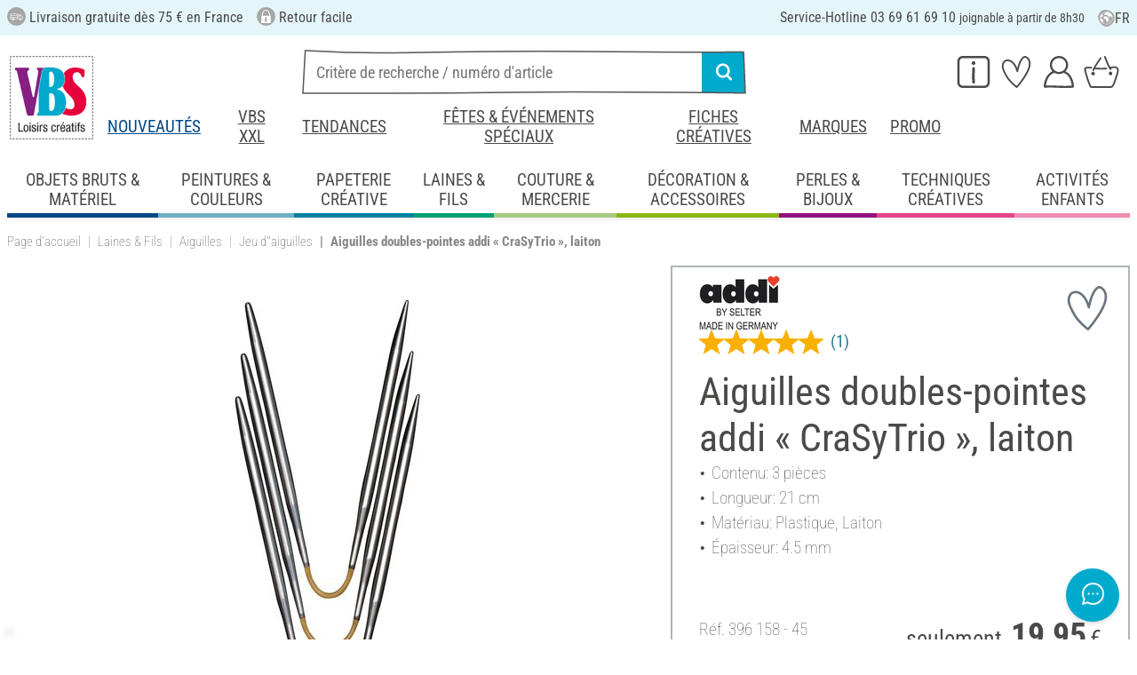

--- FILE ---
content_type: text/html; charset=UTF-8
request_url: https://www.vbs-hobby.fr/aiguilles-doubles-pointes-addi-crasytrio-laiton-a216760/?vcode=45
body_size: 47218
content:
<!DOCTYPE html>
<html lang="fr" dir="ltr" data-vwtype="artikel" data-vwname="detail" class="" data-env="live" id="root">

<head>
    <script>var dataLayer = [];</script>
    
<meta charset="utf-8">
<meta name="viewport" content="width=device-width, initial-scale=1, minimum-scale=1, interactive-widget=overlays-content">

<title>Aiguilles doubles-pointes addi &laquo; CraSyTrio &raquo;, laiton | Loisirs cr&eacute;atifs VBS Service Hobby</title>

<meta name="robots" content="index,follow">

    <meta name="keywords" content="aiguille &agrave; tricoter,aiguille,aiguilles doubles pointes pour chaussettes,aiguilles double pointe,aiguilles &agrave; tricoter,tricoter des chaussettes">

    <meta name="description" content="Aiguilles doubles-pointes addi &laquo; CraSyTrio &raquo;, laiton &agrave; petit prix dans notre boutique en ligne ! Livraison gratuite d&egrave;s 75 &euro; ✓ Satisfait ou rembours&eacute; ✓ Mandat administratif accept&eacute; !">

    <link rel="canonical" href="https://www.vbs-hobby.fr/aiguilles-doubles-pointes-addi-crasytrio-laiton-a216760/">

            <link rel="alternate" hreflang="de-de" href="https://www.vbs-hobby.com/addi-strumpfstricknadeln-crasytrio-a216760/">
            <link rel="alternate" hreflang="de-at" href="https://www.vbs-hobby.at/addi-strumpfstricknadeln-crasytrio-a216760/">
            <link rel="alternate" hreflang="de-ch" href="https://www.vbs-hobby.ch/addi-strumpfstricknadeln-crasytrio-a216760/">
            <link rel="alternate" hreflang="fr-fr" href="https://www.vbs-hobby.fr/aiguilles-doubles-pointes-addi-crasytrio-laiton-a216760/">
            <link rel="alternate" hreflang="fr-ch" href="https://www.vbs-hobby.ch/fr/aiguilles-doubles-pointes-addi-crasytrio-laiton-a216760/">
            <link rel="alternate" hreflang="nl-nl" href="https://www.vbs-hobby.nl/addi-kousnaalden-crasytrio-a216760/">
            <link rel="alternate" hreflang="en-nl" href="https://www.vbs-hobby.nl/en/addi-stocking-needles-crasytrio-a216760/">
            <link rel="alternate" hreflang="de-be" href="https://www.vbs-hobby.be/de/addi-strumpfstricknadeln-crasytrio-a216760/">
            <link rel="alternate" hreflang="fr-be" href="https://www.vbs-hobby.be/fr/aiguilles-doubles-pointes-addi-crasytrio-laiton-a216760/">
            <link rel="alternate" hreflang="nl-be" href="https://www.vbs-hobby.be/addi-kousnaalden-crasytrio-a216760/">
            <link rel="alternate" hreflang="en-be" href="https://www.vbs-hobby.be/en/addi-stocking-needles-crasytrio-a216760/">
            <link rel="alternate" hreflang="en-at" href="https://www.vbs-hobby.at/en/addi-stocking-needles-crasytrio-a216760/">
            <link rel="alternate" hreflang="en-de" href="https://www.vbs-hobby.com/en/addi-stocking-needles-crasytrio-a216760/">
            <link rel="alternate" hreflang="en-fr" href="https://www.vbs-hobby.fr/en/addi-stocking-needles-crasytrio-a216760/">
            <link rel="alternate" hreflang="en-ch" href="https://www.vbs-hobby.ch/en/addi-stocking-needles-crasytrio-a216760/">
            <link rel="alternate" hreflang="en-pl" href="https://www.vbs-hobby.pl/en/addi-stocking-needles-crasytrio-a216760/">
            <link rel="alternate" hreflang="en-cz" href="https://www.vbs-hobby.cz/en/addi-stocking-needles-crasytrio-a216760/">
            <link rel="alternate" hreflang="en-it" href="https://www.vbs-hobby.it/en/addi-stocking-needles-crasytrio-a216760/">
            <link rel="alternate" hreflang="pl-pl" href="https://www.vbs-hobby.pl/addi-crasytrio-igly-dziewiarskie-do-ponczoch-a216760/">
            <link rel="alternate" hreflang="cz-cz" href="https://www.vbs-hobby.cz/addi-crasytrio-pletaci-jehlice-na-puncochy-a216760/">
            <link rel="alternate" hreflang="it-it" href="https://www.vbs-hobby.it/ferri-da-calza-addi-crasytrio-a216760/">
    

            <link rel="preload" as="image" href="/media/prodimg/39/prodimg/thumbs/942576_6084630.jpg">
    

            <meta name="og:title" content="Aiguilles doubles-pointes addi &laquo; CraSyTrio &raquo;, laiton | Loisirs cr&eacute;atifs VBS Service Hobby" scheme="property">
            <meta name="fb:app_id" content="708359522626724" scheme="property">
            <meta name="og:type" content="website" scheme="property">
            <meta name="og:description" content="Aiguilles doubles-pointes addi &laquo; CraSyTrio &raquo;, laiton &agrave; petit prix dans notre boutique en ligne ! Livraison gratuite d&egrave;s 75 &euro; ✓ Satisfait ou rembours&eacute; ✓ Mandat administratif accept&eacute; !" scheme="property">
            <meta name="og:site_name" content="VBS" scheme="property">
            <meta name="og:locale:alternate" content="de_DE" scheme="property">
            <meta name="og:locale:alternate" content="de_AT" scheme="property">
            <meta name="og:locale:alternate" content="de_CH" scheme="property">
            <meta name="og:locale:alternate" content="fr_CH" scheme="property">
            <meta name="og:locale" content="fr_FR" scheme="property">
            <meta name="og:locale:alternate" content="nl_NL" scheme="property">
            <meta name="og:locale:alternate" content="en_NL" scheme="property">
            <meta name="og:locale:alternate" content="en_BE" scheme="property">
            <meta name="og:locale:alternate" content="de_BE" scheme="property">
            <meta name="og:locale:alternate" content="nl_BE" scheme="property">
            <meta name="og:locale:alternate" content="fr_BE" scheme="property">
            <meta name="og:image" content="{main_image}" scheme="property">
            <meta name="og:url" content="https://www.vbs-hobby.fr/aiguilles-doubles-pointes-addi-crasytrio-laiton-a216760/" scheme="property">
            <meta name="og:locale:alternate" content="en_IT" scheme="property">
            <meta name="og:locale:alternate" content="en_PL" scheme="property">
            <meta name="og:locale:alternate" content="en_CZ" scheme="property">
            <meta name="og:locale:alternate" content="it_IT" scheme="property">
            <meta name="og:locale:alternate" content="pl_PL" scheme="property">
            <meta name="og:locale:alternate" content="cz_CZ" scheme="property">
            <meta name="og:logo" content="https://www.vbs-hobby.fr/media/k29305/1134094_150x150_vbs-logo_quadrat.jpg" scheme="property">
    
        <meta name="format-detection" content="telephone=no" />

<link rel="dns-prefetch" href="//live.luigisbox.tech" />
<link rel="stylesheet" href="https://cdn.luigisbox.tech/autocomplete.css" />


<script async src="https://scripts.luigisbox.tech/LBX-795377.js"></script>
<script data-purpose="html_head_custom">var etData={"presenceVars":[],"layoutBreakpoints":{"xs":{"min":320,"max":575},"sm":{"min":576,"max":767},"md":{"min":768,"max":991},"lg":{"min":992,"max":1199},"xl":{"min":1200,"max":1399},"xxl":{"min":1400,"max":9999}}};</script><link rel="stylesheet" type="text/css" href="/custom/module/public/vbsr2/dist/assets/index-8eSCwpky.css"><script src="/custom/module/public/vbsr2/dist/assets/index-DNF1j5iu.js" type="module"></script>

<link rel="stylesheet" href="/public/cache/css_2_45a08cc120f522f9406671d0da346f3bb456da40.css?ts=1765802315">






    <!-- hsdQDFiPW9UzxWNXOtRtLKP1GAfCYatjyTmfDFVlqOA -->
    <meta name="google-site-verification" content="hsdQDFiPW9UzxWNXOtRtLKP1GAfCYatjyTmfDFVlqOA">

<script data-purpose="head-js">
(window.headerEt = function () {
    'use strict';
    // JS detection
    document.documentElement.classList.remove('main--nojs');

    // Check if etData is undefined and create an empty object if needed
    if (window.etData === undefined) {
        window.etData = { };
    }

    // Assign and fill etData
    let etData = window.etData;
    etData.errors = {"count":0,"format":"text","msg":"","msg_errors":[],"msg_formats":[],"fields":[],"field_msg":[],"field_msg_errors":[],"field_msg_formats":[]};
    etData.presence = 'fr';     etData.presenceId = 2;
    etData.lang = 'fr';
    etData.langcode = 'fr';
    etData.currencyCode = 'EUR';
    etData.currencySymbol = '€';
    etData.shopId = 2;     etData.searchEndpoint = '/api/service/search/vbs' + '/search/suggest';
    etData.dpdEndpoint = '/json.php?service=getDpdStores';
    etData.payOneConfig = [];
    etData.vwType = 'artikel';
    etData.vwTypeId = 308;
    etData.vwName = 'detail';
    etData.vwId = 216760;
    etData.isStartpage = false;
    etData.environmentName = 'live';
    etData.searchAttribGlue = '.';
    etData.searchAttribGlueOr = '|';
    etData.searchAttribGlueAnd = '.';
    etData.filterText = '';
    etData.shopCountries = [];
    etData.shopCountriesStates = [];
    etData.openMenuIds = [];
    etData.lieferanschriften = {};
            etData.luigisBox = "575865-795377";
        etData.suggesterConfig = {
        "limit": 10,
        "useLocation": true,
        "addressesTranslation": "Adresses",
        "chooseHouseNoTranslation": "Choisir le numéro de rue",
        "otherHouseNoTranslation": "autres"
    };
    
        etData.opeWaitForPersonalJson = true;

                etData.presenceObjects = {"datenschutz_c_seite":15,"impressum_c_seite":9,"widerruf_c_seite":213};

    etData.languageUrls = new Map;
                                                                                
                        etData.languageUrls.set('en', 'https://www.vbs-hobby.fr/en/addi-stocking-needles-crasytrio-a216760/');
            
    etData.currencyUrls = new Map;
    
    /*etData.searchString = "";*/
    etData.searchString = null;

        
    
    etData.nonEssentialFrontendCodeAllowed = true;

            etData.orderBy = 'relevance'
    
    
    
    etData.translations = new Map();

    return etData;
})();
var addressIds = {
    'street': {},
    'housenumber': {}
    };

</script>
<script data-purpose="cookiecontrol">class l{d={gs:{"mandatory":{a:1,ad:2,g:2},"analysis":{a:0,ad:0,g:4},"marketing":{a:0,ad:0,g:6}},"nv":0,"cl":2592000};#t="CCUserSettings";#e;#n;#i;#r;#s;constructor(){this.#n=this.d.gs??{},this.#i=this.d.cs??{},this.#e=this.d.cl,this.#r=!1,this.#s=new Map,this.#o()}#c(){if(!document.cookie)return null;const t=this.#t+"=",e=document.cookie.split(";").map(t=>t.trim()).find(e=>e.startsWith(t));return e?decodeURIComponent(e.substring(t.length)):null}_rc(){return this.#c()}#a(t){let e=new Date;e.setSeconds(e.getSeconds()+this.#e),document.cookie=this.#t+"="+encodeURIComponent(t)+";path=/;expires="+e.toUTCString()}#o(t){let e=!1;if((t=t??this.#c()??"").length){this.#r=!0;let n={};t.split("&").forEach(t=>{const[e,i]=t.split("=");n[e]=this.#l(i)}),e=this.#h(n)}return e}#l(t){return Number(t)>=1?1:0}#h(t){this.#r=!0;let e=!1;for(const n in t){let i=this.#l(t[n]),r=Number(n)||0;for(const t in this.#n){let s=this.#n[t];if(s.ad,(t==n||r==s.g)&&s.a!=i){s.a=i,e=!0;for(const c in this.#i){const t=this.#i[c];t.g==s.g&&(t.a=s.a)}}}}return e}async#d(t=!0){t&&this.#o();for(const t in this.#n)this.g(t,!1)&&this.#s.forEach(e=>{e.groupKey!=t||e.once&&e.fired||(e.fired++,e.callback.call(null))})}showNotice(){return!this.#r}isUserConsentGiven(){return this.#r}jsn(){return null}g(t,e=!0){return e&&this.#o(),1===this.#n[t]?.a}c(t,e=!0){return e&&this.#o(),1===this.#i[t]?.a}pt(){document.querySelectorAll('template[data-cc]:not([data-cc="done"])').forEach(t=>{if(t instanceof HTMLTemplateElement&&t.parentElement&&(t.dataset.cc="done","content"in document.createElement("template")))for(let e=0;e<t.content.children.length;e++){let n=t.content.children[e];(!n.dataset.ccG||this.g(n.dataset.ccG))&&t.parentElement.append(n.cloneNode(!0))}})}on(t,e,n=!0){if("function"!=typeof e)throw new Error("invalid callback");if(!(t in this.#n))throw new Error("invalid groupKey");if(this.#s.has(e))return;const i={callback:e,once:!!n,fired:0,groupKey:t};this.#s.set(e,i),this.g(t)&&(i.fired++,"loading"==document.readyState?document.addEventListener("DOMContentLoaded",()=>{e.call(null)}):e.call(null))}async setUserChoice(t,e){if(!["acceptAll","acceptDefault","acceptMandatory","userSettings"].includes(t))throw new Error(`Invalid userChoice "${t}"`);let n=new URL(window.location.origin+`/json.php?service=cookiecontrol&${t}=1`);if("userSettings"==t){let t;if(e instanceof Map?t=e:e&&"object"==typeof e&&(t=new Map(Object.entries(e))),!t||!t.size)throw new Error("invalid userSettings");t.forEach((t,e)=>n.searchParams.append(e,String(t)))}return fetch(n,{cache:"no-store",credentials:"same-origin",redirect:"error"}).then(t=>{if(200===t.status)return t.json();throw new Error("Network request failed")}).then(t=>{if(t&&"data"in t)return this.#h(t.data.settings),this.#d(!1),t.data;throw new Error("Invalid UserConsent Data")})}fire(){this.#d()}debug(){const t=[];this.#s.forEach(e=>{t.push({callbackName:e.callback.name,fired:e.fired})}),console.group("EtailerCookieControl"),console.table(t),console.groupEnd()}}window.CC=new l;</script>

    <!-- start seo_structured_data -->
    <script type="application/ld+json">{"@context":"https:\/\/schema.org","@type":"BreadcrumbList","itemListElement":[{"@type":"ListItem","position":1,"item":{"@type":"Thing","@id":"https:\/\/www.vbs-hobby.fr","name":"VBS Hobby Service"}},{"@type":"ListItem","position":2,"item":{"@type":"Thing","@id":"https:\/\/www.vbs-hobby.fr\/laine-et-fils\/","name":"Laines & Fils"}},{"@type":"ListItem","position":3,"item":{"@type":"Thing","@id":"https:\/\/www.vbs-hobby.fr\/laine-et-fils\/aiguilles\/","name":"Aiguilles"}},{"@type":"ListItem","position":4,"item":{"@type":"Thing","@id":"https:\/\/www.vbs-hobby.fr\/laine-et-fils\/aiguilles\/jeu-d-aiguilles\/","name":"Jeu d''aiguilles"}},{"@type":"ListItem","position":5,"item":{"@type":"Thing","@id":"https:\/\/www.vbs-hobby.fr\/aiguilles-doubles-pointes-addi-crasytrio-laiton-a216760\/?vcode=45","name":"Aiguilles doubles-pointes addi « CraSyTrio », laiton"}}]}</script><script type="application/ld+json">{"@context":"https:\/\/schema.org","@type":"WebPage","copyrightYear":"2026","copyrightHolder":"VBS Hobby Service","isFamilyFriendly":"true","name":"Aiguilles doubles-pointes addi « CraSyTrio », laiton | Loisirs créatifs VBS Service Hobby","url":"https:\/\/www.vbs-hobby.fr\/aiguilles-doubles-pointes-addi-crasytrio-laiton-a216760\/?vcode=45"}</script><script type="application/ld+json">{"@context":"https:\/\/schema.org","@type":"ProductGroup","name":"Aiguilles doubles-pointes addi « CraSyTrio », laiton","image":["https:\/\/www.vbs-hobby.fr\/media\/prodimg\/39\/prodimg\/942576_396158G_P-2018.05.29.05.29.jpg"],"description":"Les aiguilles à tricoter pour chaussettes addi CraSyTrio sont fournies dans un set de 3. Chacune des aiguilles fait environ 21 cm de long et possède une pointe fine et une pointe ronde. Les pointes font 85 mm de long chacune et dans des épaisseurs différentes. Grâce à ses aiguilles flexibles, il est plus facile de tricoter des vêtements de bébé, des gants et autres.","brand":{"@type":"Brand","name":"addi"},"offers":{"@type":"Offer","priceCurrency":"EUR","price":17.95,"itemCondition":"https:\/\/schema.org\/NewCondition","availability":"https:\/\/schema.org\/InStock","url":"https:\/\/www.vbs-hobby.fr\/aiguilles-doubles-pointes-addi-crasytrio-laiton-a216760\/"},"sku":"396 158","productGroupID":"396158","gtin13":"4016431160356","url":"https:\/\/www.vbs-hobby.fr\/aiguilles-doubles-pointes-addi-crasytrio-laiton-a216760\/","variesBy":"https:\/\/schema.org\/size","hasVariant":[{"@type":"Product","name":"Aiguilles doubles-pointes addi « CraSyTrio », laiton","image":["https:\/\/www.vbs-hobby.fr\/media\/prodimg\/39\/prodimg\/942576_396158G_P-2018.05.29.05.29.jpg"],"description":"Les aiguilles à tricoter pour chaussettes addi CraSyTrio sont fournies dans un set de 3. Chacune des aiguilles fait environ 21 cm de long et possède une pointe fine et une pointe ronde. Les pointes font 85 mm de long chacune et dans des épaisseurs différentes. Grâce à ses aiguilles flexibles, il est plus facile de tricoter des vêtements de bébé, des gants et autres.","brand":{"@type":"Brand","name":"addi"},"offers":{"@type":"Offer","priceCurrency":"EUR","price":17.95,"itemCondition":"https:\/\/schema.org\/NewCondition","availability":"https:\/\/schema.org\/InStock","url":"https:\/\/www.vbs-hobby.fr\/aiguilles-doubles-pointes-addi-crasytrio-laiton-a216760\/?varid=192545"},"sku":"396 158","gtin13":"4016431160202","url":"https:\/\/www.vbs-hobby.fr\/aiguilles-doubles-pointes-addi-crasytrio-laiton-a216760\/?varid=192545","aggregateRating":{"@type":"AggregateRating","ratingCount":1,"ratingValue":5,"bestRating":5,"worstRating":1},"size":"n° 2","@id":"2-192545"},{"@type":"Product","name":"Aiguilles doubles-pointes addi « CraSyTrio », laiton","image":["https:\/\/www.vbs-hobby.fr\/media\/prodimg\/39\/prodimg\/942576_396158G_P-2018.05.29.05.29.jpg"],"description":"Les aiguilles à tricoter pour chaussettes addi CraSyTrio sont fournies dans un set de 3. Chacune des aiguilles fait environ 21 cm de long et possède une pointe fine et une pointe ronde. Les pointes font 85 mm de long chacune et dans des épaisseurs différentes. Grâce à ses aiguilles flexibles, il est plus facile de tricoter des vêtements de bébé, des gants et autres.","brand":{"@type":"Brand","name":"addi"},"offers":{"@type":"Offer","priceCurrency":"EUR","price":17.95,"itemCondition":"https:\/\/schema.org\/NewCondition","availability":"https:\/\/schema.org\/InStock","url":"https:\/\/www.vbs-hobby.fr\/aiguilles-doubles-pointes-addi-crasytrio-laiton-a216760\/?varid=192547"},"sku":"396 158","gtin13":"4016431160257","url":"https:\/\/www.vbs-hobby.fr\/aiguilles-doubles-pointes-addi-crasytrio-laiton-a216760\/?varid=192547","aggregateRating":{"@type":"AggregateRating","ratingCount":1,"ratingValue":5,"bestRating":5,"worstRating":1},"size":"n° 2,5","@id":"2-192547"},{"@type":"Product","name":"Aiguilles doubles-pointes addi « CraSyTrio », laiton","image":["https:\/\/www.vbs-hobby.fr\/media\/prodimg\/39\/prodimg\/942576_396158G_P-2018.05.29.05.29.jpg"],"description":"Les aiguilles à tricoter pour chaussettes addi CraSyTrio sont fournies dans un set de 3. Chacune des aiguilles fait environ 21 cm de long et possède une pointe fine et une pointe ronde. Les pointes font 85 mm de long chacune et dans des épaisseurs différentes. Grâce à ses aiguilles flexibles, il est plus facile de tricoter des vêtements de bébé, des gants et autres.","brand":{"@type":"Brand","name":"addi"},"offers":{"@type":"Offer","priceCurrency":"EUR","price":17.95,"itemCondition":"https:\/\/schema.org\/NewCondition","availability":"https:\/\/schema.org\/InStock","url":"https:\/\/www.vbs-hobby.fr\/aiguilles-doubles-pointes-addi-crasytrio-laiton-a216760\/?varid=192549"},"sku":"396 158","gtin13":"4016431160301","url":"https:\/\/www.vbs-hobby.fr\/aiguilles-doubles-pointes-addi-crasytrio-laiton-a216760\/?varid=192549","aggregateRating":{"@type":"AggregateRating","ratingCount":1,"ratingValue":5,"bestRating":5,"worstRating":1},"size":"n° 3","@id":"2-192549"},{"@type":"Product","name":"Aiguilles doubles-pointes addi « CraSyTrio », laiton","image":["https:\/\/www.vbs-hobby.fr\/media\/prodimg\/39\/prodimg\/942576_396158G_P-2018.05.29.05.29.jpg"],"description":"Les aiguilles à tricoter pour chaussettes addi CraSyTrio sont fournies dans un set de 3. Chacune des aiguilles fait environ 21 cm de long et possède une pointe fine et une pointe ronde. Les pointes font 85 mm de long chacune et dans des épaisseurs différentes. Grâce à ses aiguilles flexibles, il est plus facile de tricoter des vêtements de bébé, des gants et autres.","brand":{"@type":"Brand","name":"addi"},"offers":{"@type":"Offer","priceCurrency":"EUR","price":17.95,"itemCondition":"https:\/\/schema.org\/NewCondition","availability":"https:\/\/schema.org\/InStock","url":"https:\/\/www.vbs-hobby.fr\/aiguilles-doubles-pointes-addi-crasytrio-laiton-a216760\/?varid=192551"},"sku":"396 158","gtin13":"4016431160356","url":"https:\/\/www.vbs-hobby.fr\/aiguilles-doubles-pointes-addi-crasytrio-laiton-a216760\/?varid=192551","aggregateRating":{"@type":"AggregateRating","ratingCount":1,"ratingValue":5,"bestRating":5,"worstRating":1},"size":"n° 3,5","@id":"2-192551"},{"@type":"Product","name":"Aiguilles doubles-pointes addi « CraSyTrio », laiton","image":["https:\/\/www.vbs-hobby.fr\/media\/prodimg\/39\/prodimg\/942576_396158G_P-2018.05.29.05.29.jpg"],"description":"Les aiguilles à tricoter pour chaussettes addi CraSyTrio sont fournies dans un set de 3. Chacune des aiguilles fait environ 21 cm de long et possède une pointe fine et une pointe ronde. Les pointes font 85 mm de long chacune et dans des épaisseurs différentes. Grâce à ses aiguilles flexibles, il est plus facile de tricoter des vêtements de bébé, des gants et autres.","brand":{"@type":"Brand","name":"addi"},"offers":{"@type":"Offer","priceCurrency":"EUR","price":19.95,"itemCondition":"https:\/\/schema.org\/NewCondition","availability":"https:\/\/schema.org\/InStock","url":"https:\/\/www.vbs-hobby.fr\/aiguilles-doubles-pointes-addi-crasytrio-laiton-a216760\/?varid=192553"},"sku":"396 158","gtin13":"4016431160400","url":"https:\/\/www.vbs-hobby.fr\/aiguilles-doubles-pointes-addi-crasytrio-laiton-a216760\/?varid=192553","aggregateRating":{"@type":"AggregateRating","ratingCount":1,"ratingValue":5,"bestRating":5,"worstRating":1},"size":"n° 4","@id":"2-192553"},{"@type":"Product","name":"Aiguilles doubles-pointes addi « CraSyTrio », laiton","image":["https:\/\/www.vbs-hobby.fr\/media\/prodimg\/39\/prodimg\/942576_396158G_P-2018.05.29.05.29.jpg"],"description":"Les aiguilles à tricoter pour chaussettes addi CraSyTrio sont fournies dans un set de 3. Chacune des aiguilles fait environ 21 cm de long et possède une pointe fine et une pointe ronde. Les pointes font 85 mm de long chacune et dans des épaisseurs différentes. Grâce à ses aiguilles flexibles, il est plus facile de tricoter des vêtements de bébé, des gants et autres.","brand":{"@type":"Brand","name":"addi"},"offers":{"@type":"Offer","priceCurrency":"EUR","price":19.95,"itemCondition":"https:\/\/schema.org\/NewCondition","availability":"https:\/\/schema.org\/InStock","url":"https:\/\/www.vbs-hobby.fr\/aiguilles-doubles-pointes-addi-crasytrio-laiton-a216760\/?varid=192555"},"sku":"396 158","gtin13":"4016431160455","url":"https:\/\/www.vbs-hobby.fr\/aiguilles-doubles-pointes-addi-crasytrio-laiton-a216760\/?varid=192555","aggregateRating":{"@type":"AggregateRating","ratingCount":1,"ratingValue":5,"bestRating":5,"worstRating":1},"size":"n° 4,5","@id":"2-192555"},{"@type":"Product","name":"Aiguilles doubles-pointes addi « CraSyTrio », laiton","image":["https:\/\/www.vbs-hobby.fr\/media\/prodimg\/39\/prodimg\/942576_396158G_P-2018.05.29.05.29.jpg"],"description":"Les aiguilles à tricoter pour chaussettes addi CraSyTrio sont fournies dans un set de 3. Chacune des aiguilles fait environ 21 cm de long et possède une pointe fine et une pointe ronde. Les pointes font 85 mm de long chacune et dans des épaisseurs différentes. Grâce à ses aiguilles flexibles, il est plus facile de tricoter des vêtements de bébé, des gants et autres.","brand":{"@type":"Brand","name":"addi"},"offers":{"@type":"Offer","priceCurrency":"EUR","price":19.95,"itemCondition":"https:\/\/schema.org\/NewCondition","availability":"https:\/\/schema.org\/InStock","url":"https:\/\/www.vbs-hobby.fr\/aiguilles-doubles-pointes-addi-crasytrio-laiton-a216760\/?varid=192557"},"sku":"396 158","gtin13":"4016431160509","url":"https:\/\/www.vbs-hobby.fr\/aiguilles-doubles-pointes-addi-crasytrio-laiton-a216760\/?varid=192557","aggregateRating":{"@type":"AggregateRating","ratingCount":1,"ratingValue":5,"bestRating":5,"worstRating":1},"size":"n° 5","@id":"2-192557"}],"@id":"2-216760"}</script>
    <!-- end seo_structured_data -->

    

            


    
    
    </head>
<body class="">
<div id="tmpcart"></div>

<form id="prg-form" action="/prg.php" method="post">
    <input type="hidden" name="prg-data" id="prg-input" value="">
</form>


                    
                        <script>
            CC.on('analysis', () => {
                (function(w,d,s,l,i){ w[l]=w[l]||[];w[l].push({ 'gtm.start':
                        new Date().getTime(),event:'gtm.js' });var f=d.getElementsByTagName(s)[0],
                    j=d.createElement(s),dl=l!=='dataLayer'?'&l='+l:'';j.async=true;j.src=
                    '//www.googletagmanager.com/gtm.js?id='+i+dl;f.parentNode.insertBefore(j,f);
                })(window,document,'script','dataLayer','GTM-NMRTK3');
            });
        </script>
        <script>
            
            /**************
             *   Functions   *
             **************/

            var gtm = {
                /**
                 * @param {object} data
                 * @param {string} event
                 */
                pushOnLoad: (data, event = null) => {
                    if (event !== null) {
                        data['event'] = event;
                    }else{
                        data['event'] = 'pageLoad';
                    }
                    if (dataLayer) {
                        window.addEventListener("load", () => {
                            dataLayer.push(data);
                        });
                    }
                },
                /**
                 * @param {object} data
                 * @param {string} event
                 * @param {string|Location} link
                 */
                pushOnClick: (data, event = null, link = null) => {
                    if (!data) {
                        data = { };
                    }
                    if (event) {
                        data['event'] = event;
                    } else {
                        data['event'] = 'click';
                    }
                    if (dataLayer) {
                        if (link) {
                            data['eventCallback'] = () => {
                                window.location = link;
                            };
                            data['eventTimeout'] = 2000;
                        }
                        dataLayer.push(data);
                    }
                }
            };

            /**
             * @param {string} id
             */
            var triggerTmClickEvent = (id) => {
                if (typeof(additional_data) !== 'undefined') {
                    if (typeof(additional_data.view) === 'undefined' || typeof(additional_data.view[id]) === 'undefined') {
                        return;
                    }

                    dataLayer.push({ ecommerce: null });
                    dataLayer.push(additional_data.view[id]);
                }
            }

            /**
             * @param {string} id
             * @param {number} quantity
             */
            var triggerTmAddEvent = (id, quantity) => {
                if (typeof(additional_data.add) === 'undefined' || typeof(additional_data.add[id]) === 'undefined') {
                    return;
                }

                if (quantity !== additional_data.add[id]["ecommerce"]["items"][0]["quantity"]) {
                    additional_data.add[id]["ecommerce"]["items"][0]["quantity"] = quantity
                    additional_data.add[id]["ecommerce"]["value"] = Math.round((additional_data.add[id]["ecommerce"]["items"][0]["price"] * quantity) * 100) / 100
                }

                dataLayer.push({ ecommerce: null });
                dataLayer.push(additional_data.add[id]);
            }

            /**
             * @param {string} id
             */
            var triggerTmRemoveEvent = (id) => {
                if (typeof(additional_data.remove) === 'undefined' || typeof(additional_data.remove[id]) === 'undefined') {
                    return;
                }

                dataLayer.push({ ecommerce: null });
                dataLayer.push(additional_data.remove[id]);
            }

            /**
             * @param {string} id
             */
            var triggerTmWishlistAddEvent = (id) => {
                if (typeof(additional_data.wish) === 'undefined' || typeof(additional_data.wish[id]) === 'undefined') {
                    return;
                }

                dataLayer.push({ ecommerce: null });
                dataLayer.push(additional_data.wish[id]);
            }

            var triggerTmWishlistRemoveEvent = (id) => {
                if (typeof(additional_data.wish) === 'undefined' || typeof(additional_data.wish[id]) === 'undefined') {
                    return;
                }

                dataLayer.push({ ecommerce: null });
                dataLayer.push({
                    event: 'removeFromWishlist',
                    ecommerce: {
                        remove: additional_data.wish[id].ecommerce
                    }
                });
            };


            
            /*********************
             *   Initialisierung *
             *********************/

                        var utag_data = { };

                        var additional_data;

                        var custom_data;

                            utag_data = {"ecommerce":{"currency":"EUR","value":17.95,"items":[{"item_id":"39615845","item_name":"Aiguilles doubles-pointes addi \u00ab CraSyTrio \u00bb, laiton","item_brand":"addi","price":17.95,"item_category":"Techniques cr\u00e9atives","item_category2":"Basteltechniken Col 5","item_category3":"Tricot","item_category4":"Aiguilles pour tricot"}]},"event":"view_item"};
            
                            additional_data = JSON.parse('{"add":{"192545":{"event":"add_to_cart","ecommerce":{"currency":"EUR","value":17.95,"items":[{"item_id":"39615820","item_name":"Aiguilles doubles-pointes addi \u00ab CraSyTrio \u00bb, laiton","item_brand":"addi","price":17.95,"quantity":1,"item_category":"Techniques cr\u00e9atives","item_category2":"Basteltechniken Col 5","item_category3":"Tricot","item_category4":"Aiguilles pour tricot"}]}},"192547":{"event":"add_to_cart","ecommerce":{"currency":"EUR","value":17.95,"items":[{"item_id":"39615825","item_name":"Aiguilles doubles-pointes addi \u00ab CraSyTrio \u00bb, laiton","item_brand":"addi","price":17.95,"quantity":1,"item_category":"Techniques cr\u00e9atives","item_category2":"Basteltechniken Col 5","item_category3":"Tricot","item_category4":"Aiguilles pour tricot"}]}},"192549":{"event":"add_to_cart","ecommerce":{"currency":"EUR","value":17.95,"items":[{"item_id":"39615830","item_name":"Aiguilles doubles-pointes addi \u00ab CraSyTrio \u00bb, laiton","item_brand":"addi","price":17.95,"quantity":1,"item_category":"Techniques cr\u00e9atives","item_category2":"Basteltechniken Col 5","item_category3":"Tricot","item_category4":"Aiguilles pour tricot"}]}},"192551":{"event":"add_to_cart","ecommerce":{"currency":"EUR","value":17.95,"items":[{"item_id":"39615835","item_name":"Aiguilles doubles-pointes addi \u00ab CraSyTrio \u00bb, laiton","item_brand":"addi","price":17.95,"quantity":1,"item_category":"Techniques cr\u00e9atives","item_category2":"Basteltechniken Col 5","item_category3":"Tricot","item_category4":"Aiguilles pour tricot"}]}},"192553":{"event":"add_to_cart","ecommerce":{"currency":"EUR","value":19.95,"items":[{"item_id":"39615840","item_name":"Aiguilles doubles-pointes addi \u00ab CraSyTrio \u00bb, laiton","item_brand":"addi","price":19.95,"quantity":1,"item_category":"Techniques cr\u00e9atives","item_category2":"Basteltechniken Col 5","item_category3":"Tricot","item_category4":"Aiguilles pour tricot"}]}},"192555":{"event":"add_to_cart","ecommerce":{"currency":"EUR","value":19.95,"items":[{"item_id":"39615845","item_name":"Aiguilles doubles-pointes addi \u00ab CraSyTrio \u00bb, laiton","item_brand":"addi","price":19.95,"quantity":1,"item_category":"Techniques cr\u00e9atives","item_category2":"Basteltechniken Col 5","item_category3":"Tricot","item_category4":"Aiguilles pour tricot"}]}},"192557":{"event":"add_to_cart","ecommerce":{"currency":"EUR","value":19.95,"items":[{"item_id":"39615850","item_name":"Aiguilles doubles-pointes addi \u00ab CraSyTrio \u00bb, laiton","item_brand":"addi","price":19.95,"quantity":1,"item_category":"Techniques cr\u00e9atives","item_category2":"Basteltechniken Col 5","item_category3":"Tricot","item_category4":"Aiguilles pour tricot"}]}},"192559":{"event":"add_to_cart","ecommerce":{"currency":"EUR","value":22.45,"items":[{"item_id":"39616520","item_name":"Aiguilles doubles-pointes addi CraSyTrio BAMBOO, bambou","item_brand":"addi","price":22.45,"quantity":1,"item_category":"Techniques cr\u00e9atives","item_category2":"Basteltechniken Col 5","item_category3":"Tricot","item_category4":"Aiguilles pour tricot"}]}},"192561":{"event":"add_to_cart","ecommerce":{"currency":"EUR","value":22.45,"items":[{"item_id":"39616525","item_name":"Aiguilles doubles-pointes addi CraSyTrio BAMBOO, bambou","item_brand":"addi","price":22.45,"quantity":1,"item_category":"Techniques cr\u00e9atives","item_category2":"Basteltechniken Col 5","item_category3":"Tricot","item_category4":"Aiguilles pour tricot"}]}},"192563":{"event":"add_to_cart","ecommerce":{"currency":"EUR","value":22.45,"items":[{"item_id":"39616530","item_name":"Aiguilles doubles-pointes addi CraSyTrio BAMBOO, bambou","item_brand":"addi","price":22.45,"quantity":1,"item_category":"Techniques cr\u00e9atives","item_category2":"Basteltechniken Col 5","item_category3":"Tricot","item_category4":"Aiguilles pour tricot"}]}},"192565":{"event":"add_to_cart","ecommerce":{"currency":"EUR","value":22.45,"items":[{"item_id":"39616535","item_name":"Aiguilles doubles-pointes addi CraSyTrio BAMBOO, bambou","item_brand":"addi","price":22.45,"quantity":1,"item_category":"Techniques cr\u00e9atives","item_category2":"Basteltechniken Col 5","item_category3":"Tricot","item_category4":"Aiguilles pour tricot"}]}},"192567":{"event":"add_to_cart","ecommerce":{"currency":"EUR","value":24.95,"items":[{"item_id":"39616540","item_name":"Aiguilles doubles-pointes addi CraSyTrio BAMBOO, bambou","item_brand":"addi","price":24.95,"quantity":1,"item_category":"Techniques cr\u00e9atives","item_category2":"Basteltechniken Col 5","item_category3":"Tricot","item_category4":"Aiguilles pour tricot"}]}},"192569":{"event":"add_to_cart","ecommerce":{"currency":"EUR","value":24.95,"items":[{"item_id":"39616545","item_name":"Aiguilles doubles-pointes addi CraSyTrio BAMBOO, bambou","item_brand":"addi","price":24.95,"quantity":1,"item_category":"Techniques cr\u00e9atives","item_category2":"Basteltechniken Col 5","item_category3":"Tricot","item_category4":"Aiguilles pour tricot"}]}},"192571":{"event":"add_to_cart","ecommerce":{"currency":"EUR","value":24.95,"items":[{"item_id":"39616550","item_name":"Aiguilles doubles-pointes addi CraSyTrio BAMBOO, bambou","item_brand":"addi","price":24.95,"quantity":1,"item_category":"Techniques cr\u00e9atives","item_category2":"Basteltechniken Col 5","item_category3":"Tricot","item_category4":"Aiguilles pour tricot"}]}},"212331":{"event":"add_to_cart","ecommerce":{"currency":"EUR","value":22.45,"items":[{"item_id":"39878740","item_name":"Aiguilles double-pointe addi CraSy Trio LONG","item_brand":"addi","price":22.45,"quantity":1,"item_category":"Techniques cr\u00e9atives","item_category2":"Basteltechniken Col 5","item_category3":"Tricot","item_category4":"Aiguilles pour tricot"}]}},"212339":{"event":"add_to_cart","ecommerce":{"currency":"EUR","value":22.45,"items":[{"item_id":"39878745","item_name":"Aiguilles double-pointe addi CraSy Trio LONG","item_brand":"addi","price":22.45,"quantity":1,"item_category":"Techniques cr\u00e9atives","item_category2":"Basteltechniken Col 5","item_category3":"Tricot","item_category4":"Aiguilles pour tricot"}]}},"212329":{"event":"add_to_cart","ecommerce":{"currency":"EUR","value":22.45,"items":[{"item_id":"39878750","item_name":"Aiguilles double-pointe addi CraSy Trio LONG","item_brand":"addi","price":22.45,"quantity":1,"item_category":"Techniques cr\u00e9atives","item_category2":"Basteltechniken Col 5","item_category3":"Tricot","item_category4":"Aiguilles pour tricot"}]}},"212337":{"event":"add_to_cart","ecommerce":{"currency":"EUR","value":24.45,"items":[{"item_id":"39878755","item_name":"Aiguilles double-pointe addi CraSy Trio LONG","item_brand":"addi","price":24.45,"quantity":1,"item_category":"Techniques cr\u00e9atives","item_category2":"Basteltechniken Col 5","item_category3":"Tricot","item_category4":"Aiguilles pour tricot"}]}},"212333":{"event":"add_to_cart","ecommerce":{"currency":"EUR","value":24.45,"items":[{"item_id":"39878760","item_name":"Aiguilles double-pointe addi CraSy Trio LONG","item_brand":"addi","price":24.45,"quantity":1,"item_category":"Techniques cr\u00e9atives","item_category2":"Basteltechniken Col 5","item_category3":"Tricot","item_category4":"Aiguilles pour tricot"}]}},"212325":{"event":"add_to_cart","ecommerce":{"currency":"EUR","value":24.45,"items":[{"item_id":"39878765","item_name":"Aiguilles double-pointe addi CraSy Trio LONG","item_brand":"addi","price":24.45,"quantity":1,"item_category":"Techniques cr\u00e9atives","item_category2":"Basteltechniken Col 5","item_category3":"Tricot","item_category4":"Aiguilles pour tricot"}]}},"212335":{"event":"add_to_cart","ecommerce":{"currency":"EUR","value":24.45,"items":[{"item_id":"39878770","item_name":"Aiguilles double-pointe addi CraSy Trio LONG","item_brand":"addi","price":24.45,"quantity":1,"item_category":"Techniques cr\u00e9atives","item_category2":"Basteltechniken Col 5","item_category3":"Tricot","item_category4":"Aiguilles pour tricot"}]}},"212327":{"event":"add_to_cart","ecommerce":{"currency":"EUR","value":24.45,"items":[{"item_id":"39878780","item_name":"Aiguilles double-pointe addi CraSy Trio LONG","item_brand":"addi","price":24.45,"quantity":1,"item_category":"Techniques cr\u00e9atives","item_category2":"Basteltechniken Col 5","item_category3":"Tricot","item_category4":"Aiguilles pour tricot"}]}}},"view":{"216762":{"event":"view_item","ecommerce":{"currency":"EUR","value":22.45,"items":[{"item_id":"39616545","item_name":"Aiguilles doubles-pointes addi CraSyTrio BAMBOO, bambou","item_brand":"addi","price":22.45,"item_category":"Techniques cr\u00e9atives","item_category2":"Basteltechniken Col 5","item_category3":"Tricot","item_category4":"Aiguilles pour tricot"}]}},"192559":{"event":"view_item","ecommerce":{"currency":"EUR","value":22.45,"items":[{"item_id":"39616545","item_name":"Aiguilles doubles-pointes addi CraSyTrio BAMBOO, bambou","item_brand":"addi","price":22.45,"item_category":"Techniques cr\u00e9atives","item_category2":"Basteltechniken Col 5","item_category3":"Tricot","item_category4":"Aiguilles pour tricot"}]}},"192561":{"event":"view_item","ecommerce":{"currency":"EUR","value":22.45,"items":[{"item_id":"39616545","item_name":"Aiguilles doubles-pointes addi CraSyTrio BAMBOO, bambou","item_brand":"addi","price":22.45,"item_category":"Techniques cr\u00e9atives","item_category2":"Basteltechniken Col 5","item_category3":"Tricot","item_category4":"Aiguilles pour tricot"}]}},"192563":{"event":"view_item","ecommerce":{"currency":"EUR","value":22.45,"items":[{"item_id":"39616545","item_name":"Aiguilles doubles-pointes addi CraSyTrio BAMBOO, bambou","item_brand":"addi","price":22.45,"item_category":"Techniques cr\u00e9atives","item_category2":"Basteltechniken Col 5","item_category3":"Tricot","item_category4":"Aiguilles pour tricot"}]}},"192565":{"event":"view_item","ecommerce":{"currency":"EUR","value":22.45,"items":[{"item_id":"39616545","item_name":"Aiguilles doubles-pointes addi CraSyTrio BAMBOO, bambou","item_brand":"addi","price":22.45,"item_category":"Techniques cr\u00e9atives","item_category2":"Basteltechniken Col 5","item_category3":"Tricot","item_category4":"Aiguilles pour tricot"}]}},"192567":{"event":"view_item","ecommerce":{"currency":"EUR","value":22.45,"items":[{"item_id":"39616545","item_name":"Aiguilles doubles-pointes addi CraSyTrio BAMBOO, bambou","item_brand":"addi","price":22.45,"item_category":"Techniques cr\u00e9atives","item_category2":"Basteltechniken Col 5","item_category3":"Tricot","item_category4":"Aiguilles pour tricot"}]}},"192569":{"event":"view_item","ecommerce":{"currency":"EUR","value":22.45,"items":[{"item_id":"39616545","item_name":"Aiguilles doubles-pointes addi CraSyTrio BAMBOO, bambou","item_brand":"addi","price":22.45,"item_category":"Techniques cr\u00e9atives","item_category2":"Basteltechniken Col 5","item_category3":"Tricot","item_category4":"Aiguilles pour tricot"}]}},"192571":{"event":"view_item","ecommerce":{"currency":"EUR","value":22.45,"items":[{"item_id":"39616545","item_name":"Aiguilles doubles-pointes addi CraSyTrio BAMBOO, bambou","item_brand":"addi","price":22.45,"item_category":"Techniques cr\u00e9atives","item_category2":"Basteltechniken Col 5","item_category3":"Tricot","item_category4":"Aiguilles pour tricot"}]}},"220006":{"event":"view_item","ecommerce":{"currency":"EUR","value":22.45,"items":[{"item_id":"39878745","item_name":"Aiguilles double-pointe addi CraSy Trio LONG","item_brand":"addi","price":22.45,"item_category":"Techniques cr\u00e9atives","item_category2":"Basteltechniken Col 5","item_category3":"Tricot","item_category4":"Aiguilles pour tricot"}]}},"212331":{"event":"view_item","ecommerce":{"currency":"EUR","value":22.45,"items":[{"item_id":"39878745","item_name":"Aiguilles double-pointe addi CraSy Trio LONG","item_brand":"addi","price":22.45,"item_category":"Techniques cr\u00e9atives","item_category2":"Basteltechniken Col 5","item_category3":"Tricot","item_category4":"Aiguilles pour tricot"}]}},"212339":{"event":"view_item","ecommerce":{"currency":"EUR","value":22.45,"items":[{"item_id":"39878745","item_name":"Aiguilles double-pointe addi CraSy Trio LONG","item_brand":"addi","price":22.45,"item_category":"Techniques cr\u00e9atives","item_category2":"Basteltechniken Col 5","item_category3":"Tricot","item_category4":"Aiguilles pour tricot"}]}},"212329":{"event":"view_item","ecommerce":{"currency":"EUR","value":22.45,"items":[{"item_id":"39878745","item_name":"Aiguilles double-pointe addi CraSy Trio LONG","item_brand":"addi","price":22.45,"item_category":"Techniques cr\u00e9atives","item_category2":"Basteltechniken Col 5","item_category3":"Tricot","item_category4":"Aiguilles pour tricot"}]}},"212337":{"event":"view_item","ecommerce":{"currency":"EUR","value":22.45,"items":[{"item_id":"39878745","item_name":"Aiguilles double-pointe addi CraSy Trio LONG","item_brand":"addi","price":22.45,"item_category":"Techniques cr\u00e9atives","item_category2":"Basteltechniken Col 5","item_category3":"Tricot","item_category4":"Aiguilles pour tricot"}]}},"212333":{"event":"view_item","ecommerce":{"currency":"EUR","value":22.45,"items":[{"item_id":"39878745","item_name":"Aiguilles double-pointe addi CraSy Trio LONG","item_brand":"addi","price":22.45,"item_category":"Techniques cr\u00e9atives","item_category2":"Basteltechniken Col 5","item_category3":"Tricot","item_category4":"Aiguilles pour tricot"}]}},"212325":{"event":"view_item","ecommerce":{"currency":"EUR","value":22.45,"items":[{"item_id":"39878745","item_name":"Aiguilles double-pointe addi CraSy Trio LONG","item_brand":"addi","price":22.45,"item_category":"Techniques cr\u00e9atives","item_category2":"Basteltechniken Col 5","item_category3":"Tricot","item_category4":"Aiguilles pour tricot"}]}},"212335":{"event":"view_item","ecommerce":{"currency":"EUR","value":22.45,"items":[{"item_id":"39878745","item_name":"Aiguilles double-pointe addi CraSy Trio LONG","item_brand":"addi","price":22.45,"item_category":"Techniques cr\u00e9atives","item_category2":"Basteltechniken Col 5","item_category3":"Tricot","item_category4":"Aiguilles pour tricot"}]}},"212327":{"event":"view_item","ecommerce":{"currency":"EUR","value":22.45,"items":[{"item_id":"39878745","item_name":"Aiguilles double-pointe addi CraSy Trio LONG","item_brand":"addi","price":22.45,"item_category":"Techniques cr\u00e9atives","item_category2":"Basteltechniken Col 5","item_category3":"Tricot","item_category4":"Aiguilles pour tricot"}]}}},"wish":{"192545":{"event":"add_to_wishlist","ecommerce":{"currency":"EUR","value":17.95,"items":[{"item_id":"39615820","item_name":"Aiguilles doubles-pointes addi \u00ab CraSyTrio \u00bb, laiton","item_brand":"addi","price":17.95,"quantity":1,"item_category":"Techniques cr\u00e9atives","item_category2":"Basteltechniken Col 5","item_category3":"Tricot","item_category4":"Aiguilles pour tricot"}]}},"192547":{"event":"add_to_wishlist","ecommerce":{"currency":"EUR","value":17.95,"items":[{"item_id":"39615825","item_name":"Aiguilles doubles-pointes addi \u00ab CraSyTrio \u00bb, laiton","item_brand":"addi","price":17.95,"quantity":1,"item_category":"Techniques cr\u00e9atives","item_category2":"Basteltechniken Col 5","item_category3":"Tricot","item_category4":"Aiguilles pour tricot"}]}},"192549":{"event":"add_to_wishlist","ecommerce":{"currency":"EUR","value":17.95,"items":[{"item_id":"39615830","item_name":"Aiguilles doubles-pointes addi \u00ab CraSyTrio \u00bb, laiton","item_brand":"addi","price":17.95,"quantity":1,"item_category":"Techniques cr\u00e9atives","item_category2":"Basteltechniken Col 5","item_category3":"Tricot","item_category4":"Aiguilles pour tricot"}]}},"192551":{"event":"add_to_wishlist","ecommerce":{"currency":"EUR","value":17.95,"items":[{"item_id":"39615835","item_name":"Aiguilles doubles-pointes addi \u00ab CraSyTrio \u00bb, laiton","item_brand":"addi","price":17.95,"quantity":1,"item_category":"Techniques cr\u00e9atives","item_category2":"Basteltechniken Col 5","item_category3":"Tricot","item_category4":"Aiguilles pour tricot"}]}},"192553":{"event":"add_to_wishlist","ecommerce":{"currency":"EUR","value":19.95,"items":[{"item_id":"39615840","item_name":"Aiguilles doubles-pointes addi \u00ab CraSyTrio \u00bb, laiton","item_brand":"addi","price":19.95,"quantity":1,"item_category":"Techniques cr\u00e9atives","item_category2":"Basteltechniken Col 5","item_category3":"Tricot","item_category4":"Aiguilles pour tricot"}]}},"192555":{"event":"add_to_wishlist","ecommerce":{"currency":"EUR","value":19.95,"items":[{"item_id":"39615845","item_name":"Aiguilles doubles-pointes addi \u00ab CraSyTrio \u00bb, laiton","item_brand":"addi","price":19.95,"quantity":1,"item_category":"Techniques cr\u00e9atives","item_category2":"Basteltechniken Col 5","item_category3":"Tricot","item_category4":"Aiguilles pour tricot"}]}},"192557":{"event":"add_to_wishlist","ecommerce":{"currency":"EUR","value":19.95,"items":[{"item_id":"39615850","item_name":"Aiguilles doubles-pointes addi \u00ab CraSyTrio \u00bb, laiton","item_brand":"addi","price":19.95,"quantity":1,"item_category":"Techniques cr\u00e9atives","item_category2":"Basteltechniken Col 5","item_category3":"Tricot","item_category4":"Aiguilles pour tricot"}]}}}}');
            
                                                custom_data = {"CustomerID":"","CurrencySymbol":"EUR","currency":"EUR","TotalPrice":"17.95","PartnerID":"","ecomm_pagetype":"product","ecomm_category":"Jeu d''aiguilles","google_conversion_id":"956150223","google_conversion_label":"ncm7COnzugUQz-P2xwM","orderNumber":"","orderValue":"17.95","basketVoucher":0,"erp_user_id":"","ecomm_totalvalue":"17.95","ecomm_prodid":"39615845","brand":"addi","productDescription":"<p>Les aiguilles &agrave; tricoter pour chaussettes addi CraSyTrio sont les basiques indispensables pour les projets cr&eacute;atifs. Ce set de 3 aiguilles ravira tout passionn&eacute; de tricot. Chaque aiguille fait environ 21 cm de long et poss&egrave;de une pointe fine et une pointe ronde. Les pointes d&#039;aiguille font 85 mm de long chacune mais ont toutes une &eacute;paisseur diff&eacute;rente. Ces aiguilles flexibles permettent de tricoter m&ecirc;me les plus petits diam&egrave;tres. Les mailles sont r&eacute;parties sur deux aiguilles et tricot&eacute;es avec la troisi&egrave;me aiguille. Les aiguilles procurent une prise en main confortable. Elles sont id&eacute;ales pour tricoter des gants, des manches, des v&ecirc;tements de b&eacute;b&eacute; et autres. Chaque aiguille peut &eacute;galement &ecirc;tre utilis&eacute;e comme aiguille &agrave; tresser.<br \/>\n<\/p>","cookie_mandatory":1,"cookie_analysis":0,"cookie_marketing":0,"medium":"internet"};
                
                                try {
                    if (custom_data && typeof custom_data === "object" && custom_data.hasOwnProperty('cookie_mandatory')) {
                        // RegEx, um den Wert des Cookies CCUserSettings zu extrahieren
                        const cookieMatch = document.cookie.match(/CCUserSettings=(.+?);/);
                        if (Array.isArray(cookieMatch) && cookieMatch[1]) {
                            const cookieValue = decodeURIComponent(cookieMatch[1]);
                            if (cookieValue !== "") {
                                // Alle Schlüssel-Wert-Paare aus dem Cookie-Wert extrahieren
                                [...cookieValue.matchAll(/([a-z]+)=([0-2])/g)].forEach(([_, key, value]) => {
                                    // Erstellen des Schlüssels für das customData Objekt
                                    const customDataKey = 'cookie_' + key;
                                    const customDataValue = parseInt(value, 10) >= 1 ? 1 : 0;
                                    if (customDataKey in custom_data) {
                                        custom_data[customDataKey] = customDataValue;
                                    }
                                });
                            }
                        }
                    }
                } catch (error) {
                    console.error('tagmanager', error);
                }
            
            /*******************
             *   Set custom Data   *
             *******************/

            if (custom_data) {
                window.addEventListener('load', function () {
                    if (!custom_data.hasOwnProperty('event')) {
                        custom_data['event'] = 'pageLoad';
                    }
                    dataLayer.push(custom_data);
                });
            }
        </script>
    
        



    
    




        
    <header class="layout_header noprint layout_header--standard" data-tpl="layout_header"><div class="d-none d-lg-block bg-et_blue_100 position-relative z-1"><div class="layout_header__information_standard p-2" data-tpl="layout_header__information_standard"><ul><li><i class="uk-icon-lieferung"></i> Livraison gratuite d&egrave;s 75 € en France</li><li><i class="uk-icon-sichere-bestellung"></i> Retour facile</li><li>Service-Hotline 03 69 61 69 10 <span id="hotlineStatus" style="font-size: 14px;"></span></li></ul><script>
	function checkHotlineStatus() {
		const now = new Date();
		const day = now.getDay(); // 0 = Sonntag, 1 = Montag, ..., 6 = Samstag
		const hours = now.getHours();

		const holidays = [
			new Date(2025, 0, 1), // Neujahr
			new Date(2025, 3, 21), // Ostermontag
			new Date(2025, 4, 1), // 1.Mai
			new Date(2025, 4, 8), // Ende des Zweiten Weltkriegs
			new Date(2025, 4, 29), // Himmelfahrt
			new Date(2025, 5, 9), // Pfingstmontag
			new Date(2025, 6, 14), // Nationalfeiertag 
			new Date(2025, 7, 15), // Mariä Himmelfahrt
			new Date(2025, 10, 1), // Allerheiligen
			new Date(2025, 10, 11), // Ende des Ersten Weltkriegs			
			new Date(2025, 11, 25) // Weihnachten
		];

		// Überprüfen, ob heute ein Feiertag ist
		const isHoliday = holidays.some(holiday => 
																		holiday.getDate() === now.getDate() && 
																		holiday.getMonth() === now.getMonth()
																	 );

		let statusText = "";
		const greenDot = "&#x2705;"; // grünes Häkchen als Symbol

		if (isHoliday) {
			statusText = "Aujourd'hui est un jour férié, la hotline n'est pas disponible";
		} else if (day >= 1 && day <= 5) { // Montag bis Freitag
			if ((hours === 8 && minutes >= 30) || (hours > 8 && hours < 16)) {
				statusText = greenDot + " maintenant disponible";
			} else if (hours >= 16) {
				statusText = "joignable à partir de 8h30";
			} else {
				statusText = "joignable à partir de 8h30";
			}
		} else if (day === 0 || day === 6) { // Sonntag oder Samstag
			statusText = "joignable à partir du lundi 8h30";
		} else {
			if (day === 5 && (hours >= 16)) { // Nach 16 Uhr am Freitag
				statusText = "joignable à partir du lundi 8h30";
			} else {
				statusText = "joignable à partir de 8h30";
			}
		}

		document.getElementById("hotlineStatus").innerHTML = statusText;
	}

	checkHotlineStatus();
</script> <div class="layout_header__language_selection dropdown"><button class="btn btn-unstyled dropdown-toggle" type="button" data-bs-toggle="dropdown" aria-expanded="false" title="Fran&ccedil;ais"><svg height="20px" width="20px" aria-hidden="true"><use href="/custom/module/public/vbsr2/public/sprite_general.svg#sprite_vbs_icon_kreis_sprache"></use></svg> FR </button><ul class="dropdown-menu"><li><div class="dropdown-item active" rel="nofollow">Fran&ccedil;ais</div></li><li><a class="dropdown-item" href="https://www.vbs-hobby.fr/en/addi-stocking-needles-crasytrio-a216760/" rel="nofollow">English</a></li></ul></div></div></div><div class="layout_header__tetris p-lg-2 pb-lg-0 position-relative z-0"><div class="layout_header__burger_box ps-2"><button class="layout_header__burger_button btn" type="button" data-bs-toggle="offcanvas" data-bs-target="#mobileNavigation" aria-controls="mobileNavigation"><svg data-svg-fixed-size="1" height="30" width="30" aria-hidden="true"><use href="/custom/module/public/vbsr2/public/sprite_general.svg#sprite_vbs_icon_burgermenue"></use></svg></button></div><a href="/" title="VBS et les loisirs cr&eacute;atifs" class="layout_header__logo_box m-2 m-lg-0"><img src="/media/k29305/176321_logo_fr.jpg" width="150" height="150" alt="VBS et les loisirs cr&eacute;atifs" class="img-fluid" ></a><div class="layout_header__personal_box pt-2 pe-2"><div class="dropdown-center d-none d-lg-block"><button type="button" class="btn btn-link layout_header__personal_button" id="layout_header_button_service" data-bs-toggle="dropdown" aria-haspopup="true" aria-expanded="false" title="Service" ><svg width="30" height="26" alt="Service" aria-hidden="true"><use href="/custom/module/public/vbsr2/public/sprite_general.svg#sprite_vbs_icon_service"></use></svg></button><div class="dropdown-menu p-2 layout_header__dropdown_menu_service" aria-labelledby="layout_header_button_service"><div class="grid gap-2" data-tpl="layout_header"><div class="g-col-4" data-ope-key="app_17_13060"><div class="bg-et_blue_100 p-2"><div class="mb-2" style="text-align: center;">COMMANDE DIRECTE</div><div style="text-align: center;"><br><img src="/media/k62855/k63148/thumbs/1181590_7998062.png" data-mid="731890" data-mid="165912" title="212054_direktbestellung_symbol.png" width="90" height="90" loading="lazy"></div><div class="mt-2" style="text-align: center;"><a class="btn btn-primary fs-6" data-btn-shape="2" href="/cart/#directorder">Saisir les articles</a></div></div></div><div class="g-col-4" data-ope-key="app_17_13062"><div class="bg-et_blue_100 p-2"><div class="mb-2" style="text-align: center;">NEWSLETTER&nbsp;VBS</div><div style="text-align: center;"><img src="/media/k65717/thumbs/1250842_9000862.png" data-mid="729385" alt="Newsletter Symbol" width="90" height="90" align="" hspace="" vspace="" class="" loading="lazy"><br><br></div><div class="mt-2" style="text-align: center;"><a href="/newsletter/" class="btn btn-primary fs-6" data-btn-shape="2">S'abonner gratuitement</a></div></div></div><div class="g-col-4" data-ope-key="app_17_13064"><div class="bg-et_blue_100 p-2"><div class="mb-2" style="text-align: center;">Catalogue VBS</div><div style="text-align: center;"><a href="/catalogue/"><img src="/media/thumbs/1240681_8890129.png" data-mid="788302" data-mid="344786" title="Catalogue VBS" width="88" height="105" loading="lazy"></a></div><div class="mt-2" style="text-align: center;"><a class="btn btn-primary fs-6" data-btn-shape="2" href="/catalogue/">Feuilleter en ligne</a></div></div></div><div class="g-col-4" data-ope-key="app_17_13066"><div class="px-3 dropdown_title">SERVICE</div><ul class="et-nav-vertical2"><li><a href="/bons-d-achat-vbs-a-offrir/">Bons d'achat &agrave; offrir</a></li><li><a href="/parrainage/">Parrainage</a></li><li><a href="/newsletter/">Newsletter</a></li><li><a href="/fiches-creatives/">Fiches cr&eacute;atives</a></li></ul></div><div class="g-col-4" data-ope-key="app_17_13068"><div class="px-3 dropdown_title">&Agrave; propos de nous</div><ul class="et-nav-vertical2"><li><a href="/a-propos-de-nous/">&Agrave; propos de nous</a></li><li><a href="/affiliation/">Devenir partenaires<br></a></li><li><a href="/la-marke-vbs/">La marque VBS</a></li><li><a href="/reglementations-en-matiere-de-traitement-des-dechets-et-d-environnement-i70/">Informations sur les piles et les &eacute;quipments &eacute;l&eacute;ctriques</a></li></ul></div><div class="g-col-4" data-ope-key="app_17_13070"><div class="px-3 dropdown_title">Avez-vous besoin d'aide ?</div><ul class="et-nav-vertical2"><li><a href="/contact/">FAQ &amp; Contact</a></li></ul></div></div></div></div><a href="https://www.vbs-hobby.fr/wishlist/" class="btn btn-link layout_header__personal_button layout_header__wishlist_button" title="Liste d&#039;envies" ><span class="position-relative d-block"> <svg width="30" height="26" alt="Liste d&#039;envies" aria-hidden="true"><use href="/custom/module/public/vbsr2/public/sprite_general.svg#sprite_vbs_icon_merkzettel"></use></svg><span class="layout_header__personal_button_badge badge rounded-pill bg-primary" data-et-pj-counter-name="wishlist" data-et-pj-counter-value="">&zwnj;</span></span></a><div class="dropdown-center"><button type="button" class="btn btn-link layout_header__personal_button" id="layout_header_button_mein_konto" data-bs-toggle="dropdown" aria-expanded="false" title="Mon compte" ><svg width="30" height="26" alt="Mon compte" aria-hidden="true"><use href="/custom/module/public/vbsr2/public/sprite_general.svg#sprite_vbs_icon_kundenkonto"></use></svg></button><div class="dropdown-menu p-2 layout_header__dropdown_menu_myaccount" aria-labelledby="layout_header_button_mein_konto" data-et-pj-dom-html="my-account-container" data-ope-key="app_17_4030" ><ul class="et-nav-vertical2"><li style="text-align: center; margin-bottom: .25em;"><a class="btn btn-primary" href="/praesenz/intern/" data-btn-shape="4">Se connecter</a></li><li><a href="/person/register/"><strong>Pas encore de client ??</strong> Inscrivez-vous ici</a></li><li><hr class="et-nav-divider"></li><li><a href="/person/bestellstatus/">Mes commandes</a></li><li><a href="/person/meinedaten/">Mes donn&eacute;es</a></li><li><a href="/person/login/">Mes cr&eacute;ations :</a></li></ul></div></div><div class="dropdown"><button type="button" class="btn btn-link layout_header__personal_button" id="layout_header_button_cart" title="Panier" ><span class="position-relative d-block"> <svg width="30" height="26" alt="Panier" aria-hidden="true"><use href="/custom/module/public/vbsr2/public/sprite_general.svg#sprite_vbs_icon_warenkorb"></use></svg><span class="layout_header__personal_button_badge badge rounded-pill bg-primary" data-et-pj-counter-name="cart" data-et-pj-counter-value="" >&zwnj;</span></span></button></div></div> <script>
            etData.liveSearchData = {"formAction":"https:\/\/www.vbs-hobby.fr\/recherche\/","inputTitle":"Crit&egrave;re de recherche \/ num&eacute;ro d&#039;article","buttonTitle":"Lancer la recherche","catHeader":"Propositions de cat&eacute;gories","prevHeader":"D&rsquo;autres clients ont cherch&eacute; ","blogHeader":"Entr&eacute;es dans le blog VBS","productHeader":"Suggestions de produits","setHeader":"Fiches cr&eacute;atives","searchTerm":"","txtSchwierigkeit":"Difficult&eacute;:","txtDauer":"Dur&eacute;e :","txtAbbrevationHours":"h","txtAbbrevationMinutes":"Min."};
        </script> <div class="layout_header__search_box" id="luigisbox"><form class="live-search-placeholder" method="get" action="https://www.vbs-hobby.fr/recherche/"><div class="live-search-placeholder__input-fields"><div class="live-search-placeholder__input-container"><svg class="live-search-placeholder__input-background" aria-hidden="true" width="410" height="50"><use href="/custom/module/public/vbsr2/public/sprite_general.svg#sprite_vbs_suchfeld_umrandung__input"></use></svg><input id="autocomplete" type="search" maxlength="100" name="q" class="live-search-placeholder__input-field" placeholder="Critère de recherche / numéro d'article" title="Critère de recherche / numéro d'article" aria-describedby="button-search" autocomplete="off" value=""> <script>
                                function LBInitAutocomplete() {
                                    let layout = 'heromobile';
                                    let lbLang = etData.lang;
                                    if (lbLang == 'cs') {
                                        lbLang = 'cz';
                                    }
                                    AutoComplete(
                                        {
                                            Layout: layout,
                                            TrackerId: etData.luigisBox,
                                            Locale: lbLang,
                                            ShowHeroProduct: true,
                                            Types: [
                                                {
                                                    type: "item",
                                                    name: "item",
                                                    size: 9,
                                                    recommend: {
                                                        size: 8
                                                    }
                                                }, {
                                                    type: "category",
                                                    name: "category",
                                                    size: 10,
                                                }, {
                                                    type: "article",
                                                    name: "article",
                                                    size: 9,
                                                }, {
                                                    type: "query",
                                                    name: "query",
                                                    size: 10,
                                                    recommend: {
                                                        size: 10
                                                    }
                                                }
                                            ],
                                            Translations: {
                                                fr: {
                                                    showAllTitle: "Afficher tous les r&eacute;sultats",
                                                    noResultsMessage: "Votre recherche de :query n&#039;a donn&eacute; aucun r&eacute;sultat. Veuillez essayer un autre terme de recherche",
                                                    noResultsMessageOne: "Votre recherche :query n&#039;a donn&eacute; qu&#039;un seul r&eacute;sultat.",
                                                    types: {
                                                        item: {
                                                            name: "Suggestions de produits",
                                                            recommendHeroName: "Produit phare",
                                                            heroName: "Produit phare",
                                                            recommendName: "Produit phare"
                                                        },
                                                        category: {
                                                            name: "Propositions de cat&eacute;gories",
                                                            recommendName: "Propositions de cat&eacute;gories",
                                                        },
                                                        article: {
                                                            name: "Fiches cr&eacute;atives",
                                                            recommendName: "Fiches cr&eacute;atives",
                                                        },
                                                        query: {
                                                            name: "D&#039;autres ont recherch&eacute;",
                                                            recommendName: "D&#039;autres ont recherch&eacute;",
                                                        }
                                                    },
                                                    priceFilter: {
                                                        symbol: '€'
                                                    }
                                                }
                                            }
                                        },
                                        "#autocomplete"
                                    );
                                }
                            </script> <script
                                    src="https://cdn.luigisbox.tech/autocomplete.js"
                                    async
                                    onload="LBInitAutocomplete()"
                            ></script> </div><div class="live-search-placeholder__button-container"><svg class="live-search-placeholder__button-background" aria-hidden="true" width="50" height="50"><use href="/custom/module/public/vbsr2/public/sprite_general.svg#sprite_vbs_suchfeld_umrandung__button"></use></svg><button class="btn btn-primary live-search-placeholder__button-field" title="Lancer la recherche"><svg height="20" width="20" aria-hidden="true"><use href="/custom/module/public/vbsr2/public/sprite_general.svg#sprite_vbs_icon_suche"></use></svg></button></div></div></form></div> <script>
            etData.translations.set('vueDpdMapDistance', "Distance");
            etData.translations.set('vueDpdPlaceholder', "Adresse");
            etData.translations.set('vueDpdOpeningTimes', "Heures d&#039;ouverture");
            etData.translations.set('vueDpdSelectStore', "S&eacute;lectionner un magasin de colis");
            etData.translations.set('vueDpdMonday', "Lundi");
            etData.translations.set('vueDpdTuesday', "Mardi");
            etData.translations.set('vueDpdWednesday', "Mercredi");
            etData.translations.set('vueDpdThursday', "Jeudi");
            etData.translations.set('vueDpdFriday', "Vendredi");
            etData.translations.set('vueDpdSaturday', "Samedi");
            etData.translations.set('vueDpdSunday', "Dimanche");
            etData.translations.set('vueDpdBack', "&lt; retour");
            etData.translations.set('vueDpdClosed', "Ferm&eacute;");
            etData.translations.set('wishlistInsertName', "Veuillez saisir un nom pour la liste d&#039;envies.");
            etData.translations.set('wishlistInsertNameDuplicate', "Cette liste de souhaits existe d&eacute;j&agrave;.");
        </script> <div class="layout_header__themen_box"><a href="https://www.vbs-hobby.fr/nouveautes/" class="btn btn-link layout_header__themen_link" style="color:#004687"> Nouveautés </a><a href="https://www.vbs-hobby.fr/vbs-xxl-fr/" class="btn btn-link layout_header__themen_link"> VBS XXL </a><a href="https://www.vbs-hobby.fr/tendances/" class="btn btn-link layout_header__themen_link"> Tendances </a><a href="https://www.vbs-hobby.fr/fetes/" class="btn btn-link layout_header__themen_link"> Fêtes & événements spéciaux </a><a href="https://www.vbs-hobby.fr/fiches-et-inspiration-creatives/" class="btn btn-link layout_header__themen_link"> Fiches créatives </a><a href="https://www.vbs-hobby.fr/marques/" class="btn btn-link layout_header__themen_link"> Marques </a><a href="https://www.vbs-hobby.fr/promotion/" class="btn btn-link layout_header__themen_link"> Promo </a></div><div class="element_vbs_color_stripes layout_header__navigation d-flex d-lg-none" data-tpl="element_vbs_color_stripes"><div class="flex-fill element_vbs_color_stripes__stripe" data-color-theme="grundmaterial" style="border-bottom: 3px solid var(--et-theme-color, currentColor)"></div><div class="flex-fill element_vbs_color_stripes__stripe" data-color-theme="kreativ_mit_farbe" style="border-bottom: 3px solid var(--et-theme-color, currentColor)"></div><div class="flex-fill element_vbs_color_stripes__stripe" data-color-theme="papierbasteln" style="border-bottom: 3px solid var(--et-theme-color, currentColor)"></div><div class="flex-fill element_vbs_color_stripes__stripe" data-color-theme="wolle_und_garn" style="border-bottom: 3px solid var(--et-theme-color, currentColor)"></div><div class="flex-fill element_vbs_color_stripes__stripe" data-color-theme="stoffe_und_zubehoer" style="border-bottom: 3px solid var(--et-theme-color, currentColor)"></div><div class="flex-fill element_vbs_color_stripes__stripe" data-color-theme="dekorieren" style="border-bottom: 3px solid var(--et-theme-color, currentColor)"></div><div class="flex-fill element_vbs_color_stripes__stripe" data-color-theme="schmuckbasteln" style="border-bottom: 3px solid var(--et-theme-color, currentColor)"></div><div class="flex-fill element_vbs_color_stripes__stripe" data-color-theme="basteltechnik" style="border-bottom: 3px solid var(--et-theme-color, currentColor)"></div><div class="flex-fill element_vbs_color_stripes__stripe" data-color-theme="basteln_mit_kindern" style="border-bottom: 3px solid var(--et-theme-color, currentColor)"></div></div> <script>
        etData.etShowDesktopFlyoutTimeoutID;

        function etShowDesktopFlyout(el) {
            clearTimeout(etData.etShowDesktopFlyoutTimeoutID);
            etData.etShowDesktopFlyoutTimeoutID = setTimeout(() => {
                el.setAttribute('data-flyout-visible', true)
            }, 250);
        }

        function etHideDesktopFlyout(el) {
            clearTimeout(etData.etShowDesktopFlyoutTimeoutID);
            el.setAttribute('data-flyout-visible', false)
        }
    </script> <nav class="layout_header__navigation d-none d-lg-flex layout_header__dnav mt-3" data-tpl="layout_header_desktop_menu"><div class="layout_header__dnav_item" data-mkey="301:detail:10782" data-mid="1051" data-color-theme="grundmaterial" data-has-flyout="" onmouseenter="etShowDesktopFlyout(this)" onmouseleave="etHideDesktopFlyout(this)" data-tpl="layout_header_desktop_menu" ><a href="https://www.vbs-hobby.fr/objets-bruts-et-materiel/" class="btn-unstyled layout_header__dnav_button"><span>Objets bruts &amp; Mat&eacute;riel</span></a><div class="layout_header__dnav_flyout dropdown-menu et_dropdown_color_submenu_container-0" data-desktop-menu-id="1051"><div class="layout_header__navigation_submenu mt-3 ps-2 pe-2"><img src="/custom/module/public/vbsr2/public/assets/svg/kategorie_icons/grundmaterial_mit_hintergrund.svg" width="70" height="70" style="object-fit: contain" alt="" aria-hidden="true" class="layout_header_desktop_menu_icon"><div class="layout_header__navigation_submenu_title h1"> Objets bruts & Matériel </div><div class="layout_header__navigation_submenu_items"><a href="https://www.vbs-hobby.fr/objets-bruts-et-materiel/bois-mdf-et-papier-mache/" class="dropdown-item layout_header__navigation_submenu_item" data-parent data-mkey="301:detail:10801" data-mid="110801" data-pid="1051" > Bois, MDF &amp; papier m&acirc;ch&eacute; </a><a href="https://www.vbs-hobby.fr/objets-bruts-et-materiel/calendriers-de-l-avent/" class="dropdown-item layout_header__navigation_submenu_item" data-parent data-mkey="301:detail:10798" data-mid="110798" data-pid="1051" > Calendriers de l&#039;Avent </a><a href="https://www.vbs-hobby.fr/objets-bruts-et-materiel/caoutchouc-mousse/" class="dropdown-item layout_header__navigation_submenu_item" data-parent data-mkey="301:detail:10806" data-mid="110806" data-pid="1051" > Caoutchouc mousse </a><a href="https://www.vbs-hobby.fr/objets-bruts-et-materiel/outils-et-accessoires/colles/" class="dropdown-item layout_header__navigation_submenu_item" data-parent data-mkey="301:detail:11063" data-mid="111063" data-pid="1051" > Colles </a><a href="https://www.vbs-hobby.fr/objets-bruts-et-materiel/feuilles-plastique-et-metal/" class="dropdown-item layout_header__navigation_submenu_item" data-parent data-mkey="301:detail:10799" data-mid="110799" data-pid="1051" > Feuilles plastique &amp; m&eacute;tal </a><a href="https://www.vbs-hobby.fr/objets-bruts-et-materiel/feuilles-plastique-et-metal/feuilles-autocollantes/" class="dropdown-item layout_header__navigation_submenu_item" data-mkey="301:detail:10993" data-mid="110993" data-pid="110799" > Feuilles autocollantes </a><a href="https://www.vbs-hobby.fr/objets-bruts-et-materiel/feuilles-plastique-et-metal/feuilles-de-metal/" class="dropdown-item layout_header__navigation_submenu_item" data-mkey="301:detail:10995" data-mid="110995" data-pid="110799" > Feuilles de m&eacute;tal </a><a href="https://www.vbs-hobby.fr/objets-bruts-et-materiel/feuilles-plastique-et-metal/feuilles-window-color/" class="dropdown-item layout_header__navigation_submenu_item" data-mkey="301:detail:18788" data-mid="118788" data-pid="110799" > Feuilles Window Color </a><a href="https://www.vbs-hobby.fr/objets-bruts-et-materiel/feuilles-plastique-et-metal/films-thermocollants/" class="dropdown-item layout_header__navigation_submenu_item" data-mkey="301:detail:18782" data-mid="118782" data-pid="110799" > Films thermocollants </a><a href="https://www.vbs-hobby.fr/objets-bruts-et-materiel/feuilles-plastique-et-metal/plastique-dingue/" class="dropdown-item layout_header__navigation_submenu_item" data-mkey="301:detail:18785" data-mid="118785" data-pid="110799" > Plastique dingue </a><a href="https://www.vbs-hobby.fr/objets-bruts-et-materiel/feuilles-plastique-et-metal/feuilles-transparentes/" class="dropdown-item layout_header__navigation_submenu_item" data-mkey="301:detail:10996" data-mid="110996" data-pid="110799" > Pochettes &amp; sachets transparents </a><a href="https://www.vbs-hobby.fr/objets-bruts-et-materiel/feuilles-plastique-et-metal/polyphane/" class="dropdown-item layout_header__navigation_submenu_item" data-mkey="301:detail:10994" data-mid="110994" data-pid="110799" > Polyphanes pour lampe </a><a href="https://www.vbs-hobby.fr/objets-bruts-et-materiel/feuilles-plastique-et-metal/autres-feuilles-et-films/" class="dropdown-item layout_header__navigation_submenu_item" data-mkey="301:detail:18791" data-mid="118791" data-pid="110799" > Autres feuilles et films </a><a href="https://www.vbs-hobby.fr/objets-bruts-et-materiel/feutrine/" class="dropdown-item layout_header__navigation_submenu_item" data-parent data-mkey="301:detail:19831" data-mid="119831" data-pid="1051" > Feutrine </a><a href="https://www.vbs-hobby.fr/objets-bruts-et-materiel/formes-en-plastique/" class="dropdown-item layout_header__navigation_submenu_item" data-parent data-mkey="301:detail:10797" data-mid="110797" data-pid="1051" > Formes en plastique </a><a href="https://www.vbs-hobby.fr/objets-bruts-et-materiel/formes-en-polystyrene/" class="dropdown-item layout_header__navigation_submenu_item" data-parent data-mkey="301:detail:10808" data-mid="110808" data-pid="1051" > Formes en polystyr&egrave;ne </a><a href="https://www.vbs-hobby.fr/objets-bruts-et-materiel/lampes-et-luminaires/" class="dropdown-item layout_header__navigation_submenu_item" data-parent data-mkey="301:detail:10803" data-mid="110803" data-pid="1051" > Lampes &amp; Luminaires </a><a href="https://www.vbs-hobby.fr/objets-bruts-et-materiel/lampes-et-luminaires/pieds-de-lampe/" class="dropdown-item layout_header__navigation_submenu_item" data-mkey="301:detail:11023" data-mid="111023" data-pid="110803" > Abat-jour &amp; Pieds de lampe </a><a href="https://www.vbs-hobby.fr/objets-bruts-et-materiel/lampes-et-luminaires/bougies-led/" class="dropdown-item layout_header__navigation_submenu_item" data-mkey="301:detail:11025" data-mid="111025" data-pid="110803" > Bougies LED </a><a href="https://www.vbs-hobby.fr/objets-bruts-et-materiel/lampes-et-luminaires/cables-branchements-et-accessoires/" class="dropdown-item layout_header__navigation_submenu_item" data-mkey="301:detail:11021" data-mid="111021" data-pid="110803" > C&acirc;bles, branchements et accessoires </a><a href="https://www.vbs-hobby.fr/objets-bruts-et-materiel/lampes-et-luminaires/guirlandes-lumineuses/" class="dropdown-item layout_header__navigation_submenu_item" data-mkey="301:detail:11026" data-mid="111026" data-pid="110803" > Guirlandes lumineuses </a><a href="https://www.vbs-hobby.fr/objets-bruts-et-materiel/lampes-et-luminaires/polyphanes/" class="dropdown-item layout_header__navigation_submenu_item" data-mkey="301:detail:11022" data-mid="111022" data-pid="110803" > Polyphanes </a><a href="https://www.vbs-hobby.fr/objets-bruts-et-materiel/les-basiques/" class="dropdown-item layout_header__navigation_submenu_item" data-parent data-mkey="301:detail:10811" data-mid="110811" data-pid="1051" > Les basiques </a><a href="https://www.vbs-hobby.fr/objets-bruts-et-materiel/livres/" class="dropdown-item layout_header__navigation_submenu_item" data-parent data-mkey="301:detail:10813" data-mid="110813" data-pid="1051" > Livres </a><a href="https://www.vbs-hobby.fr/objets-bruts-et-materiel/outils-et-accessoires/machines-et-appareils/" class="dropdown-item layout_header__navigation_submenu_item" data-parent data-mkey="301:detail:11065" data-mid="111065" data-pid="1051" > Machines &amp; Appareils </a><a href="https://www.vbs-hobby.fr/objets-bruts-et-materiel/outils-et-accessoires/machines-et-appareils/autres/" class="dropdown-item layout_header__navigation_submenu_item" data-mkey="301:detail:11441" data-mid="111441" data-pid="111065" > Autres </a><a href="https://www.vbs-hobby.fr/objets-bruts-et-materiel/machines-et-appareils/fers-a-repasser-und-accessoires/" class="dropdown-item layout_header__navigation_submenu_item" data-mkey="301:detail:19852" data-mid="119852" data-pid="111065" > Fers &agrave; repasser &amp; accessoires </a><a href="https://www.vbs-hobby.fr/objets-bruts-et-materiel/outils-et-accessoires/machines-et-appareils/gravure-sur-verre/" class="dropdown-item layout_header__navigation_submenu_item" data-mkey="301:detail:11437" data-mid="111437" data-pid="111065" > Gravure sur verre </a><a href="https://www.vbs-hobby.fr/objets-bruts-et-materiel/outils-et-accessoires/machines-et-appareils/machine-a-estamper/" class="dropdown-item layout_header__navigation_submenu_item" data-mkey="301:detail:11440" data-mid="111440" data-pid="111065" > Machine de d&eacute;coupe et d&#039;&#039;embossage </a><a href="https://www.vbs-hobby.fr/objets-bruts-et-materiel/outils-et-accessoires/machines-et-appareils/machines-a-coudre/" class="dropdown-item layout_header__navigation_submenu_item" data-mkey="301:detail:11438" data-mid="111438" data-pid="111065" > Machines &agrave; coudre </a><a href="https://www.vbs-hobby.fr/objets-bruts-et-materiel/outils-et-accessoires/machines-et-appareils/plotter-de-decouper/" class="dropdown-item layout_header__navigation_submenu_item" data-mkey="301:detail:19442" data-mid="119442" data-pid="111065" > Plotter de d&eacute;couper </a><a href="https://www.vbs-hobby.fr/objets-bruts-et-materiel/outils-et-accessoires/machines-et-appareils/pyrogravure/" class="dropdown-item layout_header__navigation_submenu_item" data-mkey="301:detail:11436" data-mid="111436" data-pid="111065" > Pyrogravure </a><a href="https://www.vbs-hobby.fr/objets-bruts-et-materiel/outils-et-accessoires/machines-et-appareils/decoupe-et-poncage/" class="dropdown-item layout_header__navigation_submenu_item" data-mkey="301:detail:11439" data-mid="111439" data-pid="111065" > Scies </a><a href="https://www.vbs-hobby.fr/objets-bruts-et-materiel/modelage-et-moulage/" class="dropdown-item layout_header__navigation_submenu_item" data-parent data-mkey="301:detail:10805" data-mid="110805" data-pid="1051" > Modelage &amp; Moulage </a><a href="https://www.vbs-hobby.fr/objets-bruts-et-materiel/modelage-et-moulage/autres/" class="dropdown-item layout_header__navigation_submenu_item" data-mkey="301:detail:11035" data-mid="111035" data-pid="110805" > Autres </a><a href="https://www.vbs-hobby.fr/objets-bruts-et-materiel/modelage-et-moulage/cire-pour-bougies/" class="dropdown-item layout_header__navigation_submenu_item" data-mkey="301:detail:11030" data-mid="111030" data-pid="110805" > Cire pour bougies </a><a href="https://www.vbs-hobby.fr/objets-bruts-et-materiel/modelage-et-moulage/formenbau/" class="dropdown-item layout_header__navigation_submenu_item" data-mkey="301:detail:11476" data-mid="111476" data-pid="110805" > Cr&eacute;ation de moules </a><a href="https://www.vbs-hobby.fr/objets-bruts-et-materiel/modelage-et-moulage/fimo/" class="dropdown-item layout_header__navigation_submenu_item" data-mkey="301:detail:11027" data-mid="111027" data-pid="110805" > FIMO </a><a href="https://www.vbs-hobby.fr/objets-bruts-et-materiel/modelage-et-moulage/granules-a-fondre/" class="dropdown-item layout_header__navigation_submenu_item" data-mkey="301:detail:11032" data-mid="111032" data-pid="110805" > Granul&eacute;s &agrave; fondre </a><a href="https://www.vbs-hobby.fr/objets-bruts-et-materiel/modelage-et-moulage/masse-de-coulee/" class="dropdown-item layout_header__navigation_submenu_item" data-mkey="301:detail:11028" data-mid="111028" data-pid="110805" > Poudre de moulage </a><a href="https://www.vbs-hobby.fr/objets-bruts-et-materiel/modelage-et-moulage/pates-a-modeler/" class="dropdown-item layout_header__navigation_submenu_item" data-mkey="301:detail:11031" data-mid="111031" data-pid="110805" > P&acirc;tes &agrave; modeler </a><a href="https://www.vbs-hobby.fr/objets-bruts-et-materiel/modelage-et-moulage/savons/" class="dropdown-item layout_header__navigation_submenu_item" data-mkey="301:detail:11033" data-mid="111033" data-pid="110805" > Savons </a><a href="https://www.vbs-hobby.fr/objets-bruts-et-materiel/modelage-et-moulage/sets/" class="dropdown-item layout_header__navigation_submenu_item" data-mkey="301:detail:11034" data-mid="111034" data-pid="110805" > Sets </a><a href="https://www.vbs-hobby.fr/objets-bruts-et-materiel/metal/" class="dropdown-item layout_header__navigation_submenu_item" data-parent data-mkey="301:detail:10804" data-mid="110804" data-pid="1051" > M&eacute;tal </a><a href="https://www.vbs-hobby.fr/objets-bruts-et-materiel/metal/anneaux-en-metal/" class="dropdown-item layout_header__navigation_submenu_item" data-mkey="301:detail:19925" data-mid="119925" data-pid="110804" > Anneaux en m&eacute;tal </a><a href="https://www.vbs-hobby.fr/objets-bruts-et-materiel/metal/boites/" class="dropdown-item layout_header__navigation_submenu_item" data-mkey="301:detail:19928" data-mid="119928" data-pid="110804" > Bo&icirc;tes </a><a href="https://www.vbs-hobby.fr/objets-bruts-et-materiel/metal/plus-d-articles-en-metal/" class="dropdown-item layout_header__navigation_submenu_item" data-mkey="301:detail:19934" data-mid="119934" data-pid="110804" > Plus d&#039;articles en m&eacute;tal </a><a href="https://www.vbs-hobby.fr/objets-bruts-et-materiel/metal/porte-bougies/" class="dropdown-item layout_header__navigation_submenu_item" data-mkey="301:detail:19931" data-mid="119931" data-pid="110804" > Porte-bougies </a><a href="https://www.vbs-hobby.fr/objets-bruts-et-materiel/objets-bruts-en-papier/" class="dropdown-item layout_header__navigation_submenu_item" data-parent data-mkey="301:detail:10807" data-mid="110807" data-pid="1051" > Objets bruts en papier </a><a href="https://www.vbs-hobby.fr/objets-bruts-et-materiel/objets-bruts-en-papier/autres/" class="dropdown-item layout_header__navigation_submenu_item" data-mkey="301:detail:11041" data-mid="111041" data-pid="110807" > Autres </a><a href="https://www.vbs-hobby.fr/objets-bruts-et-materiel/objets-bruts-en-papier/boites/" class="dropdown-item layout_header__navigation_submenu_item" data-mkey="301:detail:11039" data-mid="111039" data-pid="110807" > Bo&icirc;tes </a><a href="https://www.vbs-hobby.fr/objets-bruts-et-materiel/objets-bruts-en-papier/calendriers/" class="dropdown-item layout_header__navigation_submenu_item" data-mkey="301:detail:11037" data-mid="111037" data-pid="110807" > Calendriers </a><a href="https://www.vbs-hobby.fr/objets-bruts-et-materiel/objets-bruts-en-papier/chemises-et-albums/" class="dropdown-item layout_header__navigation_submenu_item" data-mkey="301:detail:11038" data-mid="111038" data-pid="110807" > Chemises &amp; Albums </a><a href="https://www.vbs-hobby.fr/objets-bruts-et-materiel/objets-bruts-en-papier/sacs-et-etiquettes/" class="dropdown-item layout_header__navigation_submenu_item" data-mkey="301:detail:11040" data-mid="111040" data-pid="110807" > Sacs &amp; Etiquettes </a><a href="https://www.vbs-hobby.fr/objets-bruts-et-materiel/objets-bruts-en-papier/sous-verres/" class="dropdown-item layout_header__navigation_submenu_item" data-mkey="301:detail:11036" data-mid="111036" data-pid="110807" > Sous-verres </a><a href="https://www.vbs-hobby.fr/objets-bruts-et-materiel/outils-et-accessoires/" class="dropdown-item layout_header__navigation_submenu_item" data-parent data-mkey="301:detail:10812" data-mid="110812" data-pid="1051" > Outils &amp; Accessoires </a><a href="https://www.vbs-hobby.fr/objets-bruts-et-materiel/outils-et-accessoires/boites-de-rangement/" class="dropdown-item layout_header__navigation_submenu_item" data-mkey="301:detail:11069" data-mid="111069" data-pid="110812" > Bo&icirc;tes de rangement </a><a href="https://www.vbs-hobby.fr/objets-bruts-et-materiel/outils-et-accessoires/gabarits-et-pochoirs/" class="dropdown-item layout_header__navigation_submenu_item" data-mkey="301:detail:11067" data-mid="111067" data-pid="110812" > Gabarits &amp; Pochoirs </a><a href="https://www.vbs-hobby.fr/objets-bruts-et-materiel/outils-et-accessoires/moules-et-emporte-pieces/" class="dropdown-item layout_header__navigation_submenu_item" data-mkey="301:detail:11062" data-mid="111062" data-pid="110812" > Moules &amp; empreintes de moulage </a><a href="https://www.vbs-hobby.fr/objets-bruts-et-materiel/outils-et-accessoires/outils-de-decoupe/" class="dropdown-item layout_header__navigation_submenu_item" data-mkey="301:detail:11068" data-mid="111068" data-pid="110812" > Outils de d&eacute;coupe </a><a href="https://www.vbs-hobby.fr/objets-bruts-et-materiel/outils-et-accessoires/outils-de-decoupe/pinces/" class="dropdown-item layout_header__navigation_submenu_item" data-mkey="301:detail:11448" data-mid="111448" data-pid="110812" > Pince </a><a href="https://www.vbs-hobby.fr/objets-bruts-et-materiel/outils-et-accessoires/pinceaux-et-eponges/" class="dropdown-item layout_header__navigation_submenu_item" data-mkey="301:detail:11066" data-mid="111066" data-pid="110812" > Pinceaux, &eacute;ponges et spatules </a><a href="https://www.vbs-hobby.fr/objets-bruts-et-materiel/outils-et-accessoires/sous-mains/" class="dropdown-item layout_header__navigation_submenu_item" data-mkey="301:detail:11061" data-mid="111061" data-pid="110812" > Sous-mains </a><a href="https://www.vbs-hobby.fr/objets-bruts-et-materiel/outils-et-accessoires/vernis-et-lasures/" class="dropdown-item layout_header__navigation_submenu_item" data-mkey="301:detail:11064" data-mid="111064" data-pid="110812" > Vernis &amp; Lasures </a><a href="https://www.vbs-hobby.fr/objets-bruts-et-materiel/outils-et-accessoires/autres/" class="dropdown-item layout_header__navigation_submenu_item" data-mkey="301:detail:18794" data-mid="118794" data-pid="110812" > Autres </a><a href="https://www.vbs-hobby.fr/objets-bruts-et-materiel/sets/" class="dropdown-item layout_header__navigation_submenu_item" data-parent data-mkey="301:detail:10957" data-mid="110957" data-pid="1051" > Sets </a><a href="https://www.vbs-hobby.fr/objets-bruts-et-materiel/tableau-ardoise/" class="dropdown-item layout_header__navigation_submenu_item" data-parent data-mkey="301:detail:19858" data-mid="119858" data-pid="1051" > Tableau ardoise </a><a href="https://www.vbs-hobby.fr/objets-bruts-et-materiel/terre-cuite/" class="dropdown-item layout_header__navigation_submenu_item" data-parent data-mkey="301:detail:10809" data-mid="110809" data-pid="1051" > Terre cuite </a><a href="https://www.vbs-hobby.fr/objets-bruts-et-materiel/supports-textile/" class="dropdown-item layout_header__navigation_submenu_item" data-parent data-mkey="301:detail:10810" data-mid="110810" data-pid="1051" > Textiles </a><a href="https://www.vbs-hobby.fr/objets-bruts-et-materiel/verre-et-porcelaine/" class="dropdown-item layout_header__navigation_submenu_item" data-parent data-mkey="301:detail:10800" data-mid="110800" data-pid="1051" > Verre &amp; Porcelaine </a><div class="layout_header__navigation_submenu_link_more"><a href="https://www.vbs-hobby.fr/objets-bruts-et-materiel/" class="btn btn-primary" data-btn-shape="1"><span>Afficher tous les articles</span><svg style="--icon-background-color:transparent" height="27" width="27" aria-hidden="true"><use href="/custom/module/public/vbsr2/public/sprite_general.svg#sprite_vbs_icon_chevron_right"></use></svg></a></div></div></div></div></div><div class="layout_header__dnav_item" data-mkey="301:detail:10783" data-mid="1053" data-color-theme="kreativ_mit_farbe" data-has-flyout="" onmouseenter="etShowDesktopFlyout(this)" onmouseleave="etHideDesktopFlyout(this)" data-tpl="layout_header_desktop_menu" ><a href="https://www.vbs-hobby.fr/peintures-et-couleurs/" class="btn-unstyled layout_header__dnav_button"><span>Peintures &amp; Couleurs</span></a><div class="layout_header__dnav_flyout dropdown-menu et_dropdown_color_submenu_container-1" data-desktop-menu-id="1053"><div class="layout_header__navigation_submenu mt-3 ps-2 pe-2"><img src="/custom/module/public/vbsr2/public/assets/svg/kategorie_icons/kreativ_mit_farbe_mit_hintergrund.svg" width="70" height="70" style="object-fit: contain" alt="" aria-hidden="true" class="layout_header_desktop_menu_icon"><div class="layout_header__navigation_submenu_title h1"> Peintures & Couleurs </div><div class="layout_header__navigation_submenu_items"><a href="https://www.vbs-hobby.fr/peintures-et-couleurs/chassis-entoiles/" class="dropdown-item layout_header__navigation_submenu_item" data-parent data-mkey="301:detail:18020" data-mid="118020" data-pid="1053" > Ch&acirc;ssis entoil&eacute;s </a><a href="https://www.vbs-hobby.fr/peintures-et-couleurs/chassis-entoiles/chassis-entoiles-speciaux/" class="dropdown-item layout_header__navigation_submenu_item" data-mkey="301:detail:19841" data-mid="119841" data-pid="118020" > Ch&acirc;ssis entoil&eacute;s sp&eacute;ciaux </a><a href="https://www.vbs-hobby.fr/peintures-et-couleurs/chassis-entoiles/chassis-entoiles-standard/" class="dropdown-item layout_header__navigation_submenu_item" data-mkey="301:detail:19847" data-mid="119847" data-pid="118020" > Ch&acirc;ssis entoil&eacute;s standard </a><a href="https://www.vbs-hobby.fr/peintures-et-couleurs/chassis-entoiles/stretchers-frame-economy-sets/" class="dropdown-item layout_header__navigation_submenu_item" data-mkey="301:detail:19844" data-mid="119844" data-pid="118020" > Sets de ch&acirc;ssis entoil&eacute;s </a><a href="https://www.vbs-hobby.fr/peintures-et-couleurs/chevalets/" class="dropdown-item layout_header__navigation_submenu_item" data-parent data-mkey="301:detail:18042" data-mid="118042" data-pid="1053" > Chevalets </a><a href="https://www.vbs-hobby.fr/peintures-et-couleurs/pates-a-structure/" class="dropdown-item layout_header__navigation_submenu_item" data-parent data-mkey="301:detail:10817" data-mid="110817" data-pid="1053" > P&acirc;tes &agrave; structure </a><a href="https://www.vbs-hobby.fr/peintures-et-couleurs/vernis-et-lasures/" class="dropdown-item layout_header__navigation_submenu_item" data-parent data-mkey="301:detail:10815" data-mid="110815" data-pid="1053" > Vernis &amp; Lasures </a><a href="https://www.vbs-hobby.fr/peintures-et-couleurs/vernis-et-lasures/lasures-pour-bois/" class="dropdown-item layout_header__navigation_submenu_item" data-mkey="301:detail:11090" data-mid="111090" data-pid="110815" > Lasures pour bois </a><a href="https://www.vbs-hobby.fr/peintures-et-couleurs/vernis-et-lasures/mediums-de-transfert/" class="dropdown-item layout_header__navigation_submenu_item" data-mkey="301:detail:11089" data-mid="111089" data-pid="110815" > M&eacute;diums de transfert </a><a href="https://www.vbs-hobby.fr/peintures-et-couleurs/vernis-et-lasures/peintures-et-encres-laquees/" class="dropdown-item layout_header__navigation_submenu_item" data-mkey="301:detail:17958" data-mid="117958" data-pid="110815" > Peintures &amp; encres laqu&eacute;es </a><a href="https://www.vbs-hobby.fr/peintures-et-couleurs/vernis-et-lasures/vernis-en-resine-synthetique/" class="dropdown-item layout_header__navigation_submenu_item" data-mkey="301:detail:18170" data-mid="118170" data-pid="110815" > Vernis en r&eacute;sine synth&eacute;tique </a><a href="https://www.vbs-hobby.fr/peintures-et-couleurs/vernis-et-lasures/vernis-patch/" class="dropdown-item layout_header__navigation_submenu_item" data-mkey="301:detail:11092" data-mid="111092" data-pid="110815" > Vernis Patch </a><a href="https://www.vbs-hobby.fr/peintures-et-couleurs/vernis-et-lasures/vernis-pour-decoupage/" class="dropdown-item layout_header__navigation_submenu_item" data-mkey="301:detail:11088" data-mid="111088" data-pid="110815" > Vernis pour d&eacute;coupage </a><a href="https://www.vbs-hobby.fr/peintures-et-couleurs/vernis-et-lasures/vernis-pour-serviettes/" class="dropdown-item layout_header__navigation_submenu_item" data-mkey="301:detail:11093" data-mid="111093" data-pid="110815" > Vernis pour serviettes </a><a href="https://www.vbs-hobby.fr/peintures-et-couleurs/vernis-et-lasures/vernis-transparents/" class="dropdown-item layout_header__navigation_submenu_item" data-mkey="301:detail:11091" data-mid="111091" data-pid="110815" > Vernis transparents </a><a href="https://www.vbs-hobby.fr/peintures-et-couleurs/vernis-et-lasures/vernis-a-base-aqueuse/" class="dropdown-item layout_header__navigation_submenu_item" data-mkey="301:detail:11087" data-mid="111087" data-pid="110815" > Vernis &agrave; base aqueuse </a><a href="https://www.vbs-hobby.fr/peintures-et-couleurs/vernis-et-lasures/vernis-a-effet/" class="dropdown-item layout_header__navigation_submenu_item" data-mkey="301:detail:18762" data-mid="118762" data-pid="110815" > Vernis &agrave; effets_10117 </a><a href="https://www.vbs-hobby.fr/peintures-et-couleurs/livres/" class="dropdown-item layout_header__navigation_submenu_item" data-parent data-mkey="301:detail:10819" data-mid="110819" data-pid="1053" > Livres </a><a href="https://www.vbs-hobby.fr/peintures-et-couleurs/livres/livres-de-coloriage/" class="dropdown-item layout_header__navigation_submenu_item" data-mkey="301:detail:19981" data-mid="119981" data-pid="110819" > Livres de coloriage </a><a href="https://www.vbs-hobby.fr/peintures-et-couleurs/livres/livres-de-dessin/" class="dropdown-item layout_header__navigation_submenu_item" data-mkey="301:detail:19990" data-mid="119990" data-pid="110819" > Livres de dessin </a><a href="https://www.vbs-hobby.fr/peintures-et-couleurs/livres/livres-de-modeles/" class="dropdown-item layout_header__navigation_submenu_item" data-mkey="301:detail:19984" data-mid="119984" data-pid="110819" > Livres de mod&egrave;les </a><a href="https://www.vbs-hobby.fr/peintures-et-couleurs/livres/livres-techniques-picturales/" class="dropdown-item layout_header__navigation_submenu_item" data-mkey="301:detail:19987" data-mid="119987" data-pid="110819" > Livres techniques picturales </a><a href="https://www.vbs-hobby.fr/peintures-et-couleurs/peintures-marqueurs-sprays/" class="dropdown-item layout_header__navigation_submenu_item" data-parent data-mkey="301:detail:10814" data-mid="110814" data-pid="1053" > Peintures, Marqueurs, Sprays </a><a href="https://www.vbs-hobby.fr/peintures-et-couleurs/peintures-marqueurs-sprays/colorants-concentres/" class="dropdown-item layout_header__navigation_submenu_item" data-mkey="301:detail:17964" data-mid="117964" data-pid="110814" > Colorants concentr&eacute;s </a><a href="https://www.vbs-hobby.fr/peintures-et-couleurs/peintures-marqueurs-sprays/crayons-et-craies-a-la-cire/" class="dropdown-item layout_header__navigation_submenu_item" data-mkey="301:detail:11085" data-mid="111085" data-pid="110814" > Crayons &amp; Craies &agrave; la cire </a><a href="https://www.vbs-hobby.fr/peintures-et-couleurs/peintures-marqueurs-sprays/gouaches/" class="dropdown-item layout_header__navigation_submenu_item" data-mkey="301:detail:18172" data-mid="118172" data-pid="110814" > Gouaches </a><a href="https://www.vbs-hobby.fr/peintures-et-couleurs/peintures-marqueurs-sprays/peintures-au-doigt/" class="dropdown-item layout_header__navigation_submenu_item" data-mkey="301:detail:11075" data-mid="111075" data-pid="110814" > Peintures au doigt </a><a href="https://www.vbs-hobby.fr/peintures-et-couleurs/peintures-marqueurs-sprays/peintures-beaux-arts/" class="dropdown-item layout_header__navigation_submenu_item" data-mkey="301:detail:11077" data-mid="111077" data-pid="110814" > Peintures beaux-arts </a><a href="https://www.vbs-hobby.fr/peintures-et-couleurs/peintures-marqueurs-sprays/peintures-craie-et-chalky/" class="dropdown-item layout_header__navigation_submenu_item" data-mkey="301:detail:16696" data-mid="116696" data-pid="110814" > Peintures craie &amp; chalky </a><a href="https://www.vbs-hobby.fr/peintures-et-couleurs/peintures-marqueurs-sprays/peintures-de-linogravure/" class="dropdown-item layout_header__navigation_submenu_item" data-mkey="301:detail:17978" data-mid="117978" data-pid="110814" > Peintures de linogravure </a><a href="https://www.vbs-hobby.fr/peintures-et-couleurs/peintures-marqueurs-sprays/peintures-de-loisirs-creatifs/" class="dropdown-item layout_header__navigation_submenu_item" data-mkey="301:detail:11073" data-mid="111073" data-pid="110814" > Peintures de loisirs cr&eacute;atifs </a><a href="https://www.vbs-hobby.fr/peintures-et-couleurs/peintures-marqueurs-sprays/peintures-pour-fenetres/" class="dropdown-item layout_header__navigation_submenu_item" data-mkey="301:detail:11086" data-mid="111086" data-pid="110814" > Peintures pour fen&ecirc;tres </a><a href="https://www.vbs-hobby.fr/peintures-et-couleurs/peintures-marqueurs-sprays/peintures-pour-l-exterieur/" class="dropdown-item layout_header__navigation_submenu_item" data-mkey="301:detail:11078" data-mid="111078" data-pid="110814" > Peintures pour l&#039;&#039;ext&eacute;rieur </a><a href="https://www.vbs-hobby.fr/peintures-et-couleurs/peintures-marqueurs-sprays/peintures-pour-soie/" class="dropdown-item layout_header__navigation_submenu_item" data-mkey="301:detail:11080" data-mid="111080" data-pid="110814" > Peintures pour soie </a><a href="https://www.vbs-hobby.fr/peintures-et-couleurs/peintures-marqueurs-sprays/peintures-pour-textile/" class="dropdown-item layout_header__navigation_submenu_item" data-mkey="301:detail:11083" data-mid="111083" data-pid="110814" > Peintures pour textile </a><a href="https://www.vbs-hobby.fr/peintures-et-couleurs/peintures-marqueurs-sprays/peintures-pouring/" class="dropdown-item layout_header__navigation_submenu_item" data-mkey="301:detail:18064" data-mid="118064" data-pid="110814" > Peintures pouring </a><a href="https://www.vbs-hobby.fr/peintures-et-couleurs/peintures-marqueurs-sprays/peintures-sur-verre-et-porcelaine/" class="dropdown-item layout_header__navigation_submenu_item" data-mkey="301:detail:11076" data-mid="111076" data-pid="110814" > Peintures sur verre &amp; porcelaine </a><a href="https://www.vbs-hobby.fr/peintures-et-couleurs/peintures-marqueurs-sprays/peintures-a-effet/" class="dropdown-item layout_header__navigation_submenu_item" data-mkey="301:detail:14248" data-mid="114248" data-pid="110814" > Peintures &agrave; effet </a><a href="https://www.vbs-hobby.fr/peintures-et-couleurs/peintures-marqueurs-sprays/peintures-a-tableau/" class="dropdown-item layout_header__navigation_submenu_item" data-mkey="301:detail:11084" data-mid="111084" data-pid="110814" > Peintures &agrave; tableau </a><a href="https://www.vbs-hobby.fr/peintures-et-couleurs/peintures-marqueurs-sprays/sprays/" class="dropdown-item layout_header__navigation_submenu_item" data-mkey="301:detail:11081" data-mid="111081" data-pid="110814" > Sprays </a><a href="https://www.vbs-hobby.fr/peintures-et-couleurs/peintures-marqueurs-sprays/stylos-marqueurs-et-liners/" class="dropdown-item layout_header__navigation_submenu_item" data-mkey="301:detail:11082" data-mid="111082" data-pid="110814" > Stylos, Marqueurs &amp; Liners </a><a href="https://www.vbs-hobby.fr/peintures-et-couleurs/supports-a-peindre/" class="dropdown-item layout_header__navigation_submenu_item" data-parent data-mkey="301:detail:18018" data-mid="118018" data-pid="1053" > Supports &agrave; peindre </a><a href="https://www.vbs-hobby.fr/peintures-et-couleurs/supports-a-peindre/papier-pour-peinture-et-dessin/" class="dropdown-item layout_header__navigation_submenu_item" data-mkey="301:detail:18022" data-mid="118022" data-pid="118018" > Papier pour peinture &amp; dessin </a><a href="https://www.vbs-hobby.fr/peintures-et-couleurs/supports-a-peindre/papier-a-peindre/" class="dropdown-item layout_header__navigation_submenu_item" data-mkey="301:detail:18174" data-mid="118174" data-pid="118018" > Papier &agrave; peindre </a><a href="https://www.vbs-hobby.fr/peintures-et-couleurs/supports-a-peindre/sets-de-cartons-entoiles/" class="dropdown-item layout_header__navigation_submenu_item" data-mkey="301:detail:19838" data-mid="119838" data-pid="118018" > Sets de cartons entoil&eacute;s </a><a href="https://www.vbs-hobby.fr/peintures-et-couleurs/auxiliaires-de-peinture/" class="dropdown-item layout_header__navigation_submenu_item" data-parent data-mkey="301:detail:18074" data-mid="118074" data-pid="1053" > Auxiliaires de peinture </a><a href="https://www.vbs-hobby.fr/peintures-et-couleurs/auxiliaires-de-peinture/autres-auxiliaires-de-peinture/" class="dropdown-item layout_header__navigation_submenu_item" data-mkey="301:detail:18765" data-mid="118765" data-pid="118074" > Autres auxiliaires de peinture </a><a href="https://www.vbs-hobby.fr/peintures-et-couleurs/auxiliaires-de-peinture/sous-couches/" class="dropdown-item layout_header__navigation_submenu_item" data-mkey="301:detail:18078" data-mid="118078" data-pid="118074" > Sous-couches </a><a href="https://www.vbs-hobby.fr/peintures-et-couleurs/auxiliaires-de-peinture/vernis/" class="dropdown-item layout_header__navigation_submenu_item" data-mkey="301:detail:18076" data-mid="118076" data-pid="118074" > Vernis </a><a href="https://www.vbs-hobby.fr/peintures-et-couleurs/outils-et-accessoires/" class="dropdown-item layout_header__navigation_submenu_item" data-parent data-mkey="301:detail:10818" data-mid="110818" data-pid="1053" > Outils &amp; Accessoires </a><a href="https://www.vbs-hobby.fr/peintures-et-couleurs/outils-et-accessoires/appareils/" class="dropdown-item layout_header__navigation_submenu_item" data-mkey="301:detail:11096" data-mid="111096" data-pid="110818" > Appareils </a><a href="https://www.vbs-hobby.fr/peintures-et-couleurs/outils-et-accessoires/autres-outils-et-accessoires-de-peinture/" class="dropdown-item layout_header__navigation_submenu_item" data-mkey="301:detail:18768" data-mid="118768" data-pid="110818" > Autres outils et accessoires de peinture </a><a href="https://www.vbs-hobby.fr/peintures-et-couleurs/outils-et-accessoires/eponges/" class="dropdown-item layout_header__navigation_submenu_item" data-mkey="301:detail:11100" data-mid="111100" data-pid="110818" > Eponges </a><a href="https://www.vbs-hobby.fr/peintures-et-couleurs/outils-et-accessoires/palettes/" class="dropdown-item layout_header__navigation_submenu_item" data-mkey="301:detail:11097" data-mid="111097" data-pid="110818" > Palettes </a><a href="https://www.vbs-hobby.fr/peintures-et-couleurs/outils-et-accessoires/pochoirs/" class="dropdown-item layout_header__navigation_submenu_item" data-mkey="301:detail:11099" data-mid="111099" data-pid="110818" > Pochoirs </a><a href="https://www.vbs-hobby.fr/peintures-et-couleurs/outils-et-accessoires/rangements/" class="dropdown-item layout_header__navigation_submenu_item" data-mkey="301:detail:11101" data-mid="111101" data-pid="110818" > Rangements </a><a href="https://www.vbs-hobby.fr/peintures-et-couleurs/outils-et-accessoires/spatules/" class="dropdown-item layout_header__navigation_submenu_item" data-mkey="301:detail:11102" data-mid="111102" data-pid="110818" > Spatules </a><a href="https://www.vbs-hobby.fr/peintures-et-couleurs/pinceaux/" class="dropdown-item layout_header__navigation_submenu_item" data-parent data-mkey="301:detail:18024" data-mid="118024" data-pid="1053" > Pinceaux </a><a href="https://www.vbs-hobby.fr/peintures-et-couleurs/sets/" class="dropdown-item layout_header__navigation_submenu_item" data-parent data-mkey="301:detail:10816" data-mid="110816" data-pid="1053" > Sets </a><a href="https://www.vbs-hobby.fr/peintures-et-couleurs/sets/cartes-a-gratter/" class="dropdown-item layout_header__navigation_submenu_item" data-mkey="301:detail:11094" data-mid="111094" data-pid="110816" > Cartes &agrave; gratter </a><a href="https://www.vbs-hobby.fr/peintures-et-couleurs/sets/diamond-painting/" class="dropdown-item layout_header__navigation_submenu_item" data-mkey="301:detail:20036" data-mid="120036" data-pid="110816" > Diamond Painting </a><a href="https://www.vbs-hobby.fr/peintures-et-couleurs/sets/peintures-au-numero/" class="dropdown-item layout_header__navigation_submenu_item" data-mkey="301:detail:11095" data-mid="111095" data-pid="110816" > Peintures au num&eacute;ro </a><a href="https://www.vbs-hobby.fr/peintures-et-couleurs/sets/sets-peintures-et-couleurs/" class="dropdown-item layout_header__navigation_submenu_item" data-mkey="301:detail:18771" data-mid="118771" data-pid="110816" > Sets peintures &amp; couleurs </a><div class="layout_header__navigation_submenu_link_more"><a href="https://www.vbs-hobby.fr/peintures-et-couleurs/" class="btn btn-primary" data-btn-shape="1"><span>Afficher tous les articles</span><svg style="--icon-background-color:transparent" height="27" width="27" aria-hidden="true"><use href="/custom/module/public/vbsr2/public/sprite_general.svg#sprite_vbs_icon_chevron_right"></use></svg></a></div></div></div></div></div><div class="layout_header__dnav_item" data-mkey="301:detail:10784" data-mid="1055" data-color-theme="papierbasteln" data-has-flyout="" onmouseenter="etShowDesktopFlyout(this)" onmouseleave="etHideDesktopFlyout(this)" data-tpl="layout_header_desktop_menu" ><a href="https://www.vbs-hobby.fr/papeterie-creative/" class="btn-unstyled layout_header__dnav_button"><span>Papeterie cr&eacute;ative</span></a><div class="layout_header__dnav_flyout dropdown-menu et_dropdown_color_submenu_container-2" data-desktop-menu-id="1055"><div class="layout_header__navigation_submenu mt-3 ps-2 pe-2"><img src="/custom/module/public/vbsr2/public/assets/svg/kategorie_icons/papierbasteln_mit_hintergrund.svg" width="70" height="70" style="object-fit: contain" alt="" aria-hidden="true" class="layout_header_desktop_menu_icon"><div class="layout_header__navigation_submenu_title h1"> Papeterie créative </div><div class="layout_header__navigation_submenu_items"><a href="https://www.vbs-hobby.fr/papeterie-creative/calendriers/" class="dropdown-item layout_header__navigation_submenu_item" data-parent data-mkey="301:detail:10821" data-mid="110821" data-pid="1055" > Calendriers </a><a href="https://www.vbs-hobby.fr/papeterie-creative/calendriers/albums-vierges/" class="dropdown-item layout_header__navigation_submenu_item" data-mkey="301:detail:18431" data-mid="118431" data-pid="110821" > Albums vierges </a><a href="https://www.vbs-hobby.fr/papeterie-creative/calendriers/calendriers-et-bullet-journal/" class="dropdown-item layout_header__navigation_submenu_item" data-mkey="301:detail:18434" data-mid="118434" data-pid="110821" > Calendriers &amp; Bullet Journal </a><a href="https://www.vbs-hobby.fr/papeterie-creative/calendriers/accessoires-pour-bullet-journal/" class="dropdown-item layout_header__navigation_submenu_item" data-mkey="301:detail:18428" data-mid="118428" data-pid="110821" > Accessoires pour Bullet Journal </a><a href="https://www.vbs-hobby.fr/papeterie-creative/cartes-et-enveloppes/" class="dropdown-item layout_header__navigation_submenu_item" data-parent data-mkey="301:detail:10822" data-mid="110822" data-pid="1055" > Cartes &amp; Enveloppes </a><a href="https://www.vbs-hobby.fr/papeterie-creative/cartes-und-stickers-diamond/" class="dropdown-item layout_header__navigation_submenu_item" data-parent data-mkey="301:detail:20128" data-mid="120128" data-pid="1055" > Cartes &amp; stickers Diamond </a><a href="https://www.vbs-hobby.fr/papeterie-creative/decorer-et-embellir/" class="dropdown-item layout_header__navigation_submenu_item" data-parent data-mkey="301:detail:18599" data-mid="118599" data-pid="1055" > D&eacute;corer &amp; embellir </a><a href="https://www.vbs-hobby.fr/papeterie-creative/decorer-et-embellir/brads-et-oeillets/" class="dropdown-item layout_header__navigation_submenu_item" data-mkey="301:detail:18602" data-mid="118602" data-pid="118599" > Brads &amp; &oelig;illets </a><a href="https://www.vbs-hobby.fr/papeterie-creative/decorer-et-embellir/elements-decoratifs/" class="dropdown-item layout_header__navigation_submenu_item" data-mkey="301:detail:18626" data-mid="118626" data-pid="118599" > El&eacute;ments d&eacute;coratifs </a><a href="https://www.vbs-hobby.fr/papeterie-creative/decorer-et-embellir/perforatrices-a-motifs/" class="dropdown-item layout_header__navigation_submenu_item" data-mkey="301:detail:19828" data-mid="119828" data-pid="118599" > Perforatrices &agrave; motifs </a><a href="https://www.vbs-hobby.fr/papeterie-creative/decorer-et-embellir/stickers-et-rubans-adhesifs/" class="dropdown-item layout_header__navigation_submenu_item" data-mkey="301:detail:18617" data-mid="118617" data-pid="118599" > Stickers &amp; rubans adh&eacute;sifs </a><a href="https://www.vbs-hobby.fr/papeterie-creative/decorer-et-embellir/tampons-et-accessoires/" class="dropdown-item layout_header__navigation_submenu_item" data-mkey="301:detail:18605" data-mid="118605" data-pid="118599" > Tampons &amp; accessoires </a><a href="https://www.vbs-hobby.fr/papeterie-creative/feuilles-estampees-3d/" class="dropdown-item layout_header__navigation_submenu_item" data-parent data-mkey="301:detail:10820" data-mid="110820" data-pid="1055" > Feuilles estamp&eacute;es 3D </a><a href="https://www.vbs-hobby.fr/papeterie-creative/gabarits-pour-boites/" class="dropdown-item layout_header__navigation_submenu_item" data-parent data-mkey="301:detail:18368" data-mid="118368" data-pid="1055" > Gabarits pour bo&icirc;tes </a><a href="https://www.vbs-hobby.fr/papeterie-creative/lanternes/" class="dropdown-item layout_header__navigation_submenu_item" data-parent data-mkey="301:detail:18365" data-mid="118365" data-pid="1055" > Lanternes </a><a href="https://www.vbs-hobby.fr/papeterie-creative/livres/" class="dropdown-item layout_header__navigation_submenu_item" data-parent data-mkey="301:detail:10828" data-mid="110828" data-pid="1055" > Livres </a><a href="https://www.vbs-hobby.fr/papeterie-creative/machines-et-accessoires/" class="dropdown-item layout_header__navigation_submenu_item" data-parent data-mkey="301:detail:18521" data-mid="118521" data-pid="1055" > Machines &amp; accessoires </a><a href="https://www.vbs-hobby.fr/papeterie-creative/machines-et-accessoires/autres/" class="dropdown-item layout_header__navigation_submenu_item" data-mkey="301:detail:18542" data-mid="118542" data-pid="118521" > Autres </a><a href="https://www.vbs-hobby.fr/papeterie-creative/machines-et-accessoires/machine-de-decoupe-et-d-embossage/" class="dropdown-item layout_header__navigation_submenu_item" data-mkey="301:detail:18530" data-mid="118530" data-pid="118521" > Machine de d&eacute;coupe et d&#039;&#039;embossage </a><a href="https://www.vbs-hobby.fr/papeterie-creative/machines-et-accessoires/plotter/" class="dropdown-item layout_header__navigation_submenu_item" data-mkey="301:detail:18527" data-mid="118527" data-pid="118521" > Plotter </a><a href="https://www.vbs-hobby.fr/papeterie-creative/objets-bruts-en-papier/" class="dropdown-item layout_header__navigation_submenu_item" data-parent data-mkey="301:detail:18437" data-mid="118437" data-pid="1055" > Objets bruts en papier </a><a href="https://www.vbs-hobby.fr/papeterie-creative/objets-bruts-en-papier/autres/" class="dropdown-item layout_header__navigation_submenu_item" data-mkey="301:detail:18449" data-mid="118449" data-pid="118437" > Autres </a><a href="https://www.vbs-hobby.fr/papeterie-creative/objets-bruts-en-papier/boites/" class="dropdown-item layout_header__navigation_submenu_item" data-mkey="301:detail:18440" data-mid="118440" data-pid="118437" > Bo&icirc;tes </a><a href="https://www.vbs-hobby.fr/papeterie-creative/objets-bruts-en-papier/sacs-et-etiquettes/" class="dropdown-item layout_header__navigation_submenu_item" data-mkey="301:detail:18443" data-mid="118443" data-pid="118437" > Sacs &amp; &eacute;tiquettes </a><a href="https://www.vbs-hobby.fr/papeterie-creative/objets-bruts-en-papier/sous-verres/" class="dropdown-item layout_header__navigation_submenu_item" data-mkey="301:detail:18446" data-mid="118446" data-pid="118437" > Sous-verres </a><a href="https://www.vbs-hobby.fr/papeterie-creative/outils-et-accessoires/" class="dropdown-item layout_header__navigation_submenu_item" data-parent data-mkey="301:detail:10827" data-mid="110827" data-pid="1055" > Outils &amp; accessoires </a><a href="https://www.vbs-hobby.fr/papeterie-creative/outils-et-accessoires/autres/" class="dropdown-item layout_header__navigation_submenu_item" data-mkey="301:detail:11474" data-mid="111474" data-pid="110827" > Autres </a><a href="https://www.vbs-hobby.fr/papeterie-creative/outils-et-accessoires/cachets-en-cire/" class="dropdown-item layout_header__navigation_submenu_item" data-mkey="301:detail:18588" data-mid="118588" data-pid="110827" > Cachets en cire </a><a href="https://www.vbs-hobby.fr/papeterie-creative/outils-et-accessoires/colles/" class="dropdown-item layout_header__navigation_submenu_item" data-mkey="301:detail:11118" data-mid="111118" data-pid="110827" > Colles </a><a href="https://www.vbs-hobby.fr/papeterie-creative/outils-et-accessoires/embossage/" class="dropdown-item layout_header__navigation_submenu_item" data-mkey="301:detail:18546" data-mid="118546" data-pid="110827" > Embossage </a><a href="https://www.vbs-hobby.fr/papeterie-creative/outils-et-accessoires/machines-et-accessoires/" class="dropdown-item layout_header__navigation_submenu_item" data-mkey="301:detail:11119" data-mid="111119" data-pid="110827" > Outils de d&eacute;coupe &amp; de mesure </a><a href="https://www.vbs-hobby.fr/papeterie-creative/outils-et-accessoires/pliage-et-boites/" class="dropdown-item layout_header__navigation_submenu_item" data-mkey="301:detail:18549" data-mid="118549" data-pid="110827" > Pliage &amp; bo&icirc;tes </a><a href="https://www.vbs-hobby.fr/papeterie-creative/outils-et-accessoires/pochettes-et-rangement/" class="dropdown-item layout_header__navigation_submenu_item" data-mkey="301:detail:18585" data-mid="118585" data-pid="110827" > Pochettes &amp; rangement </a><a href="https://www.vbs-hobby.fr/papeterie-creative/outils-et-accessoires/poinconneuses/" class="dropdown-item layout_header__navigation_submenu_item" data-mkey="301:detail:11120" data-mid="111120" data-pid="110827" > Poin&ccedil;onneuses </a><a href="https://www.vbs-hobby.fr/papeterie-creative/outils-et-accessoires/pricking/" class="dropdown-item layout_header__navigation_submenu_item" data-mkey="301:detail:18579" data-mid="118579" data-pid="110827" > Pricking </a><a href="https://www.vbs-hobby.fr/papeterie-creative/outils-et-accessoires/quilling/" class="dropdown-item layout_header__navigation_submenu_item" data-mkey="301:detail:18582" data-mid="118582" data-pid="110827" > Quilling </a><a href="https://www.vbs-hobby.fr/papeterie-creative/outils-et-accessoires/sous-mains/" class="dropdown-item layout_header__navigation_submenu_item" data-mkey="301:detail:11117" data-mid="111117" data-pid="110827" > Sous-mains </a><a href="https://www.vbs-hobby.fr/papeterie-creative/papiers-et-cartons/" class="dropdown-item layout_header__navigation_submenu_item" data-parent data-mkey="301:detail:10823" data-mid="110823" data-pid="1055" > Papiers &amp; cartons </a><a href="https://www.vbs-hobby.fr/papeterie-creative/papiers-et-cartons/bandes-de-papier/" class="dropdown-item layout_header__navigation_submenu_item" data-mkey="301:detail:11109" data-mid="111109" data-pid="110823" > Bandes de papier </a><a href="https://www.vbs-hobby.fr/papeterie-creative/papiers-et-cartons/blocs-de-papier-teinte-et-a-motifs/" class="dropdown-item layout_header__navigation_submenu_item" data-mkey="301:detail:11106" data-mid="111106" data-pid="110823" > Blocs de papier teint&eacute; &amp; &agrave; motifs </a><a href="https://www.vbs-hobby.fr/papeterie-creative/papiers-et-cartons/blocs-papier-et-carton-unis/" class="dropdown-item layout_header__navigation_submenu_item" data-mkey="301:detail:11114" data-mid="111114" data-pid="110823" > Blocs papier &amp; carton unis </a><a href="https://www.vbs-hobby.fr/papeterie-creative/papiers-et-cartons/feuilles-d-aluminium/" class="dropdown-item layout_header__navigation_submenu_item" data-mkey="301:detail:11104" data-mid="111104" data-pid="110823" > Feuilles d&#039;&#039;aluminium </a><a href="https://www.vbs-hobby.fr/papeterie-creative/papiers-et-cartons/papier-et-carton-kraft/" class="dropdown-item layout_header__navigation_submenu_item" data-mkey="301:detail:18455" data-mid="118455" data-pid="110823" > Papier &amp; carton kraft </a><a href="https://www.vbs-hobby.fr/papeterie-creative/papiers-et-cartons/papier-crepon/" class="dropdown-item layout_header__navigation_submenu_item" data-mkey="301:detail:11107" data-mid="111107" data-pid="110823" > Papier cr&eacute;pon </a><a href="https://www.vbs-hobby.fr/papeterie-creative/papiers-et-cartons/papier-de-soie-et-soie-de-paille/" class="dropdown-item layout_header__navigation_submenu_item" data-mkey="301:detail:11110" data-mid="111110" data-pid="110823" > Papier de soie &amp; Soie de paille </a><a href="https://www.vbs-hobby.fr/papeterie-creative/papiers-et-cartons/papiers-de-pliage/" class="dropdown-item layout_header__navigation_submenu_item" data-mkey="301:detail:11105" data-mid="111105" data-pid="110823" > Papiers de pliage </a><a href="https://www.vbs-hobby.fr/papeterie-creative/papiers-et-cartons/papiers-decopatch/" class="dropdown-item layout_header__navigation_submenu_item" data-mkey="301:detail:18452" data-mid="118452" data-pid="110823" > Papiers d&eacute;copatch </a><a href="https://www.vbs-hobby.fr/papeterie-creative/papiers-et-cartons/papiers-ondules/" class="dropdown-item layout_header__navigation_submenu_item" data-mkey="301:detail:11116" data-mid="111116" data-pid="110823" > Papiers ondul&eacute;s </a><a href="https://www.vbs-hobby.fr/papeterie-creative/papiers-et-cartons/papiers-speciaux/" class="dropdown-item layout_header__navigation_submenu_item" data-mkey="301:detail:11112" data-mid="111112" data-pid="110823" > Papiers sp&eacute;ciaux </a><a href="https://www.vbs-hobby.fr/papeterie-creative/papiers-et-cartons/papiers-transparents/" class="dropdown-item layout_header__navigation_submenu_item" data-mkey="301:detail:11115" data-mid="111115" data-pid="110823" > Papiers transparents </a><a href="https://www.vbs-hobby.fr/papeterie-creative/pochettes-surprises/" class="dropdown-item layout_header__navigation_submenu_item" data-parent data-mkey="301:detail:10825" data-mid="110825" data-pid="1055" > Pochettes surprises </a><a href="https://www.vbs-hobby.fr/papeterie-creative/papiers-et-cartons/servietten/" class="dropdown-item layout_header__navigation_submenu_item" data-parent data-mkey="301:detail:17207" data-mid="117207" data-pid="1055" > Serviettes </a><a href="https://www.vbs-hobby.fr/papeterie-creative/papiers-et-cartons/servietten/automne/" class="dropdown-item layout_header__navigation_submenu_item" data-mkey="301:detail:18473" data-mid="118473" data-pid="117207" > Automne </a><a href="https://www.vbs-hobby.fr/papeterie-creative/papiers-et-cartons/servietten/bord-de-mer/" class="dropdown-item layout_header__navigation_submenu_item" data-mkey="301:detail:18476" data-mid="118476" data-pid="117207" > Bord de mer </a><a href="https://www.vbs-hobby.fr/papeterie-creative/papiers-et-cartons/servietten/fetes-et-evenements-speciaux/" class="dropdown-item layout_header__navigation_submenu_item" data-mkey="301:detail:18467" data-mid="118467" data-pid="117207" > F&ecirc;tes &amp; &eacute;v&eacute;nements sp&eacute;ciaux </a><a href="https://www.vbs-hobby.fr/papeterie-creative/papiers-et-cartons/servietten/hiver/" class="dropdown-item layout_header__navigation_submenu_item" data-mkey="301:detail:18488" data-mid="118488" data-pid="117207" > Hiver </a><a href="https://www.vbs-hobby.fr/papeterie-creative/papiers-et-cartons/servietten/noel/" class="dropdown-item layout_header__navigation_submenu_item" data-mkey="301:detail:18485" data-mid="118485" data-pid="117207" > No&euml;l </a><a href="https://www.vbs-hobby.fr/papeterie-creative/papiers-et-cartons/servietten/printemps/" class="dropdown-item layout_header__navigation_submenu_item" data-mkey="301:detail:18470" data-mid="118470" data-pid="117207" > Printemps </a><a href="https://www.vbs-hobby.fr/papeterie-creative/papiers-et-cartons/servietten/paques/" class="dropdown-item layout_header__navigation_submenu_item" data-mkey="301:detail:18479" data-mid="118479" data-pid="117207" > P&acirc;ques </a><a href="https://www.vbs-hobby.fr/papeterie-creative/papiers-et-cartons/servietten/vie-quotidienne/" class="dropdown-item layout_header__navigation_submenu_item" data-mkey="301:detail:18464" data-mid="118464" data-pid="117207" > Vie quotidienne </a><a href="https://www.vbs-hobby.fr/papeterie-creative/papiers-et-cartons/servietten/ete/" class="dropdown-item layout_header__navigation_submenu_item" data-mkey="301:detail:18482" data-mid="118482" data-pid="117207" > &Eacute;t&eacute; </a><a href="https://www.vbs-hobby.fr/papeterie-creative/sets-creatifs/" class="dropdown-item layout_header__navigation_submenu_item" data-parent data-mkey="301:detail:18362" data-mid="118362" data-pid="1055" > Sets cr&eacute;atifs </a><div class="layout_header__navigation_submenu_link_more"><a href="https://www.vbs-hobby.fr/papeterie-creative/" class="btn btn-primary" data-btn-shape="1"><span>Afficher tous les articles</span><svg style="--icon-background-color:transparent" height="27" width="27" aria-hidden="true"><use href="/custom/module/public/vbsr2/public/sprite_general.svg#sprite_vbs_icon_chevron_right"></use></svg></a></div></div></div></div></div><div class="layout_header__dnav_item" data-mkey="301:detail:10785" data-mid="1217" data-color-theme="wolle_und_garn" data-has-flyout="" onmouseenter="etShowDesktopFlyout(this)" onmouseleave="etHideDesktopFlyout(this)" data-tpl="layout_header_desktop_menu" ><a href="https://www.vbs-hobby.fr/laine-et-fils/" class="btn-unstyled layout_header__dnav_button"><span>Laines &amp; Fils</span></a><div class="layout_header__dnav_flyout dropdown-menu et_dropdown_color_submenu_container-3" data-desktop-menu-id="1217"><div class="layout_header__navigation_submenu mt-3 ps-2 pe-2"><img src="/custom/module/public/vbsr2/public/assets/svg/kategorie_icons/wolle_mit_hintergrund.svg" width="70" height="70" style="object-fit: contain" alt="" aria-hidden="true" class="layout_header_desktop_menu_icon"><div class="layout_header__navigation_submenu_title h1"> Laines & Fils </div><div class="layout_header__navigation_submenu_items"><a href="https://www.vbs-hobby.fr/laine-et-fils/livres/" class="dropdown-item layout_header__navigation_submenu_item" data-parent data-mkey="301:detail:10838" data-mid="110838" data-pid="1217" > Livres </a><a href="https://www.vbs-hobby.fr/laine-et-fils/livres/modeles-au-broderie/" class="dropdown-item layout_header__navigation_submenu_item" data-mkey="301:detail:17928" data-mid="117928" data-pid="110838" > Mod&egrave;les de broderie </a><a href="https://www.vbs-hobby.fr/laine-et-fils/livres/modeles-au-crochet/" class="dropdown-item layout_header__navigation_submenu_item" data-mkey="301:detail:17460" data-mid="117460" data-pid="110838" > Mod&egrave;les de crochet </a><a href="https://www.vbs-hobby.fr/laine-et-fils/livres/modeles-au-tricot/" class="dropdown-item layout_header__navigation_submenu_item" data-mkey="301:detail:17462" data-mid="117462" data-pid="110838" > Mod&egrave;les de tricot </a><a href="https://www.vbs-hobby.fr/laine-et-fils/fils/" class="dropdown-item layout_header__navigation_submenu_item" data-parent data-mkey="301:detail:10835" data-mid="110835" data-pid="1217" > Fils </a><a href="https://www.vbs-hobby.fr/laine-et-fils/fils/fil-d-accompagnement/" class="dropdown-item layout_header__navigation_submenu_item" data-mkey="301:detail:20479" data-mid="120479" data-pid="110835" > Fil d&#039;accompagnement </a><a href="https://www.vbs-hobby.fr/laine-et-fils/fils/fils-coton/" class="dropdown-item layout_header__navigation_submenu_item" data-mkey="301:detail:17279" data-mid="117279" data-pid="110835" > Fils coton </a><a href="https://www.vbs-hobby.fr/laine-et-fils/fils/fils-couleur-degradee/" class="dropdown-item layout_header__navigation_submenu_item" data-mkey="301:detail:17283" data-mid="117283" data-pid="110835" > Fils couleur d&eacute;grad&eacute;e </a><a href="https://www.vbs-hobby.fr/laine-et-fils/fils/fils-de-jute/" class="dropdown-item layout_header__navigation_submenu_item" data-mkey="301:detail:11149" data-mid="111149" data-pid="110835" > Fils de jute </a><a href="https://www.vbs-hobby.fr/laine-et-fils/fils/fils-dentelle/" class="dropdown-item layout_header__navigation_submenu_item" data-mkey="301:detail:17285" data-mid="117285" data-pid="110835" > Fils dentelle </a><a href="https://www.vbs-hobby.fr/laine-et-fils/fils/fils-pour-macrame/" class="dropdown-item layout_header__navigation_submenu_item" data-mkey="301:detail:18639" data-mid="118639" data-pid="110835" > Fils pour macram&eacute; </a><a href="https://www.vbs-hobby.fr/laine-et-fils/fils/fils-resistant-a-la-chaleur/" class="dropdown-item layout_header__navigation_submenu_item" data-mkey="301:detail:11151" data-mid="111151" data-pid="110835" > Fils pour maniques </a><a href="https://www.vbs-hobby.fr/laine-et-fils/fils/fils-a-broder/" class="dropdown-item layout_header__navigation_submenu_item" data-mkey="301:detail:11150" data-mid="111150" data-pid="110835" > Fils &agrave; broder </a><a href="https://www.vbs-hobby.fr/laine-et-fils/fils/fils-a-crocheter/" class="dropdown-item layout_header__navigation_submenu_item" data-mkey="301:detail:11148" data-mid="111148" data-pid="110835" > Fils &agrave; crocheter </a><a href="https://www.vbs-hobby.fr/laine-et-fils/kits-creatifs-couture/" class="dropdown-item layout_header__navigation_submenu_item" data-parent data-mkey="301:detail:17547" data-mid="117547" data-pid="1217" > Kits cr&eacute;atifs couture </a><a href="https://www.vbs-hobby.fr/laine-et-fils/kit-creatifs-couture/kit-broderie/" class="dropdown-item layout_header__navigation_submenu_item" data-mkey="301:detail:17551" data-mid="117551" data-pid="117547" > Kits broderie </a><a href="https://www.vbs-hobby.fr/laine-et-fils/kits-creatifs-couture/kit-crochet/" class="dropdown-item layout_header__navigation_submenu_item" data-mkey="301:detail:17549" data-mid="117549" data-pid="117547" > Kits crochet </a><a href="https://www.vbs-hobby.fr/laine-et-fils/kits-creatifs-couture/kits-diy-macrame/" class="dropdown-item layout_header__navigation_submenu_item" data-mkey="301:detail:18717" data-mid="118717" data-pid="117547" > Kits DIY macram&eacute; </a><a href="https://www.vbs-hobby.fr/laine-et-fils/kits-creatifs-couture/lot-de-laines/" class="dropdown-item layout_header__navigation_submenu_item" data-mkey="301:detail:17553" data-mid="117553" data-pid="117547" > Lots de laine </a><a href="https://www.vbs-hobby.fr/laine-et-fils/accessoires/" class="dropdown-item layout_header__navigation_submenu_item" data-parent data-mkey="301:detail:17267" data-mid="117267" data-pid="1217" > Accessoires </a><a href="https://www.vbs-hobby.fr/laine-et-fils/accessoires/accessoires-tricot/" class="dropdown-item layout_header__navigation_submenu_item" data-mkey="301:detail:17470" data-mid="117470" data-pid="117267" > Accessoires tricot </a><a href="https://www.vbs-hobby.fr/laine-et-fils/accessoires/anneaux-a-tricoter/" class="dropdown-item layout_header__navigation_submenu_item" data-mkey="301:detail:17468" data-mid="117468" data-pid="117267" > Anneaux &agrave; tricoter </a><a href="https://www.vbs-hobby.fr/laine-et-fils/accessoires/boite-de-rangement/" class="dropdown-item layout_header__navigation_submenu_item" data-mkey="301:detail:17464" data-mid="117464" data-pid="117267" > Bo&icirc;tes de rangement </a><a href="https://www.vbs-hobby.fr/laine-et-fils/accessoires/machine-a-tricoter/" class="dropdown-item layout_header__navigation_submenu_item" data-mkey="301:detail:17297" data-mid="117297" data-pid="117267" > Machine &agrave; tricoter </a><a href="https://www.vbs-hobby.fr/laine-et-fils/accessoires/metier-a-tisser/" class="dropdown-item layout_header__navigation_submenu_item" data-mkey="301:detail:17299" data-mid="117299" data-pid="117267" > M&eacute;tier &agrave; tisser </a><a href="https://www.vbs-hobby.fr/laine-et-fils/accessoires/plusieurs-accessoires/" class="dropdown-item layout_header__navigation_submenu_item" data-mkey="301:detail:19913" data-mid="119913" data-pid="117267" > Plusieurs accessoires </a><a href="https://www.vbs-hobby.fr/laine-et-fils/accessoires/pompons/" class="dropdown-item layout_header__navigation_submenu_item" data-mkey="301:detail:17466" data-mid="117466" data-pid="117267" > Pompons </a><a href="https://www.vbs-hobby.fr/laine-et-fils/accessoires/tambour-a-broder/" class="dropdown-item layout_header__navigation_submenu_item" data-mkey="301:detail:17293" data-mid="117293" data-pid="117267" > Tambours &agrave; broder </a><a href="https://www.vbs-hobby.fr/laine-et-fils/accessoires/tricotins/" class="dropdown-item layout_header__navigation_submenu_item" data-mkey="301:detail:17295" data-mid="117295" data-pid="117267" > Tricotins </a><a href="https://www.vbs-hobby.fr/laine-et-fils/aiguilles/" class="dropdown-item layout_header__navigation_submenu_item" data-parent data-mkey="301:detail:17265" data-mid="117265" data-pid="1217" > Aiguilles </a><a href="https://www.vbs-hobby.fr/laine-et-fils/aiguilles/aiguilles-circulaires/" class="dropdown-item layout_header__navigation_submenu_item" data-mkey="301:detail:17291" data-mid="117291" data-pid="117265" > Aiguilles circulaires </a><a href="https://www.vbs-hobby.fr/laine-et-fils/aiguilles/aiguilles-pour-broder/" class="dropdown-item layout_header__navigation_submenu_item" data-mkey="301:detail:17474" data-mid="117474" data-pid="117265" > Aiguilles pour broder </a><a href="https://www.vbs-hobby.fr/laine-et-fils/aiguilles/aiguilles-pour-feutrine/" class="dropdown-item layout_header__navigation_submenu_item" data-mkey="301:detail:17472" data-mid="117472" data-pid="117265" > Aiguilles pour feutrine </a><a href="https://www.vbs-hobby.fr/laine-et-fils/aiguilles/aiguilles-pour-le-crochet/" class="dropdown-item layout_header__navigation_submenu_item" data-mkey="301:detail:17287" data-mid="117287" data-pid="117265" > Aiguilles pour le crochet </a><a href="https://www.vbs-hobby.fr/laine-et-fils/aiguilles/jeu-d-aiguilles/" class="dropdown-item layout_header__navigation_submenu_item" data-mkey="301:detail:17289" data-mid="117289" data-pid="117265" > Jeu d&#039;&#039;aiguilles </a><a href="https://www.vbs-hobby.fr/laine-et-fils/laine/" class="dropdown-item layout_header__navigation_submenu_item" data-parent data-mkey="301:detail:10836" data-mid="110836" data-pid="1217" > Laines </a><a href="https://www.vbs-hobby.fr/laine-et-fils/laine/laine-chenille/" class="dropdown-item layout_header__navigation_submenu_item" data-mkey="301:detail:17846" data-mid="117846" data-pid="110836" > Laine chenille </a><a href="https://www.vbs-hobby.fr/laine-et-fils/laine/alpaca/" class="dropdown-item layout_header__navigation_submenu_item" data-mkey="301:detail:17273" data-mid="117273" data-pid="110836" > Laines alpaga </a><a href="https://www.vbs-hobby.fr/laine-et-fils/laine/laines-feeriques/" class="dropdown-item layout_header__navigation_submenu_item" data-mkey="301:detail:17482" data-mid="117482" data-pid="110836" > Laines f&eacute;eriques </a><a href="https://www.vbs-hobby.fr/laine-et-fils/laine/laines-mohair/" class="dropdown-item layout_header__navigation_submenu_item" data-mkey="301:detail:17480" data-mid="117480" data-pid="110836" > Laines mohair </a><a href="https://www.vbs-hobby.fr/laine-et-fils/laine/laines-merino/" class="dropdown-item layout_header__navigation_submenu_item" data-mkey="301:detail:17275" data-mid="117275" data-pid="110836" > Laines m&eacute;rino </a><a href="https://www.vbs-hobby.fr/laine-et-fils/laine/laines-pour-bebe/" class="dropdown-item layout_header__navigation_submenu_item" data-mkey="301:detail:11153" data-mid="111153" data-pid="110836" > Laines pour b&eacute;b&eacute; </a><a href="https://www.vbs-hobby.fr/laine-et-fils/laine/laines-pour-chaussettes/" class="dropdown-item layout_header__navigation_submenu_item" data-mkey="301:detail:11161" data-mid="111161" data-pid="110836" > Laines pour chaussettes </a><a href="https://www.vbs-hobby.fr/laine-et-fils/laine/laines-pour-macrame/" class="dropdown-item layout_header__navigation_submenu_item" data-mkey="301:detail:18642" data-mid="118642" data-pid="110836" > Laines pour macram&eacute; </a><a href="https://www.vbs-hobby.fr/laine-et-fils/laine/laines-pour-tricot/" class="dropdown-item layout_header__navigation_submenu_item" data-mkey="301:detail:17484" data-mid="117484" data-pid="110836" > Laines pour tricot </a><a href="https://www.vbs-hobby.fr/laine-et-fils/laine/laines-vierges/" class="dropdown-item layout_header__navigation_submenu_item" data-mkey="301:detail:11160" data-mid="111160" data-pid="110836" > Laines vierges </a><a href="https://www.vbs-hobby.fr/laine-et-fils/laine/laines-xl/" class="dropdown-item layout_header__navigation_submenu_item" data-mkey="301:detail:17476" data-mid="117476" data-pid="110836" > Laines XL </a><a href="https://www.vbs-hobby.fr/laine-et-fils/laine/laines-a-effets/" class="dropdown-item layout_header__navigation_submenu_item" data-mkey="301:detail:11155" data-mid="111155" data-pid="110836" > Laines &agrave; effets </a><a href="https://www.vbs-hobby.fr/laine-et-fils/laine/laines-a-feutrer/" class="dropdown-item layout_header__navigation_submenu_item" data-mkey="301:detail:11156" data-mid="111156" data-pid="110836" > Laines &agrave; feutrer </a><a href="https://www.vbs-hobby.fr/laine-et-fils/laine/laines-epaisses/" class="dropdown-item layout_header__navigation_submenu_item" data-mkey="301:detail:17271" data-mid="117271" data-pid="110836" > Laines &eacute;paisses </a><div class="layout_header__navigation_submenu_link_more"><a href="https://www.vbs-hobby.fr/laine-et-fils/" class="btn btn-primary" data-btn-shape="1"><span>Afficher tous les articles</span><svg style="--icon-background-color:transparent" height="27" width="27" aria-hidden="true"><use href="/custom/module/public/vbsr2/public/sprite_general.svg#sprite_vbs_icon_chevron_right"></use></svg></a></div></div></div></div></div><div class="layout_header__dnav_item" data-mkey="301:detail:10786" data-mid="1219" data-color-theme="stoffe_und_zubehoer" data-has-flyout="" onmouseenter="etShowDesktopFlyout(this)" onmouseleave="etHideDesktopFlyout(this)" data-tpl="layout_header_desktop_menu" ><a href="https://www.vbs-hobby.fr/couture-et-mercerie/" class="btn-unstyled layout_header__dnav_button"><span>Couture &amp; Mercerie</span></a><div class="layout_header__dnav_flyout dropdown-menu et_dropdown_color_submenu_container-4" data-desktop-menu-id="1219"><div class="layout_header__navigation_submenu mt-3 ps-2 pe-2"><img src="/custom/module/public/vbsr2/public/assets/svg/kategorie_icons/stoffe_mit_hintergrund.svg" width="70" height="70" style="object-fit: contain" alt="" aria-hidden="true" class="layout_header_desktop_menu_icon"><div class="layout_header__navigation_submenu_title h1"> Couture & Mercerie </div><div class="layout_header__navigation_submenu_items"><a href="https://www.vbs-hobby.fr/couture-et-mercerie/fers-a-repasser/" class="dropdown-item layout_header__navigation_submenu_item" data-parent data-mkey="301:detail:19861" data-mid="119861" data-pid="1219" > Fers &agrave; repasser </a><a href="https://www.vbs-hobby.fr/couture-et-mercerie/coupons-de-tissus/" class="dropdown-item layout_header__navigation_submenu_item" data-parent data-mkey="301:detail:10842" data-mid="110842" data-pid="1219" > Coupons de tissus </a><a href="https://www.vbs-hobby.fr/couture-et-mercerie/vlieseline/" class="dropdown-item layout_header__navigation_submenu_item" data-parent data-mkey="301:detail:17738" data-mid="117738" data-pid="1219" > Vlieseline </a><a href="https://www.vbs-hobby.fr/couture-et-mercerie/rembourrage/" class="dropdown-item layout_header__navigation_submenu_item" data-parent data-mkey="301:detail:17624" data-mid="117624" data-pid="1219" > Rembourrage </a><a href="https://www.vbs-hobby.fr/couture-et-mercerie/animaux-en-peluche/" class="dropdown-item layout_header__navigation_submenu_item" data-parent data-mkey="301:detail:10839" data-mid="110839" data-pid="1219" > Animaux en peluche </a><a href="https://www.vbs-hobby.fr/couture-et-mercerie/livres-de-couture-et-patrons/" class="dropdown-item layout_header__navigation_submenu_item" data-parent data-mkey="301:detail:10844" data-mid="110844" data-pid="1219" > Livres de couture &amp; patrons </a><a href="https://www.vbs-hobby.fr/couture-et-mercerie/livres/livres-de-couture/" class="dropdown-item layout_header__navigation_submenu_item" data-mkey="301:detail:17682" data-mid="117682" data-pid="110844" > Livres de couture </a><a href="https://www.vbs-hobby.fr/couture-et-mercerie/livres/livres-de-patron-de-couture/" class="dropdown-item layout_header__navigation_submenu_item" data-mkey="301:detail:17684" data-mid="117684" data-pid="110844" > Patrons de couture </a><a href="https://www.vbs-hobby.fr/couture-et-mercerie/machines-a-coudre/" class="dropdown-item layout_header__navigation_submenu_item" data-parent data-mkey="301:detail:12407" data-mid="112407" data-pid="1219" > Machines &agrave; coudre </a><a href="https://www.vbs-hobby.fr/couture-et-mercerie/machines-a-coudre/machines-a-coudre-pour-les-debutants/" class="dropdown-item layout_header__navigation_submenu_item" data-mkey="301:detail:17626" data-mid="117626" data-pid="112407" > Machines &agrave; coudre pour les d&eacute;butants </a><a href="https://www.vbs-hobby.fr/couture-et-mercerie/machines-a-coudre/surjeteuse/" class="dropdown-item layout_header__navigation_submenu_item" data-mkey="301:detail:17630" data-mid="117630" data-pid="112407" > Surjeteuse </a><a href="https://www.vbs-hobby.fr/couture-et-mercerie/machines-a-coudre/accessoires-machine-a-coudre/" class="dropdown-item layout_header__navigation_submenu_item" data-mkey="301:detail:17628" data-mid="117628" data-pid="112407" > Accessoires machine &agrave; coudre </a><a href="https://www.vbs-hobby.fr/couture-et-mercerie/kit-couture/" class="dropdown-item layout_header__navigation_submenu_item" data-parent data-mkey="301:detail:10840" data-mid="110840" data-pid="1219" > Kit couture </a><a href="https://www.vbs-hobby.fr/couture-et-mercerie/outils-et-accessoires/" class="dropdown-item layout_header__navigation_submenu_item" data-parent data-mkey="301:detail:10843" data-mid="110843" data-pid="1219" > Outils &amp; Accessoires </a><a href="https://www.vbs-hobby.fr/couture-et-mercerie/outils-et-accessoires/accessoires-pour-sacs/" class="dropdown-item layout_header__navigation_submenu_item" data-mkey="301:detail:17680" data-mid="117680" data-pid="110843" > Accessoires pour sacs </a><a href="https://www.vbs-hobby.fr/couture-et-mercerie/outils-et-accessoires/aiguilles/" class="dropdown-item layout_header__navigation_submenu_item" data-mkey="301:detail:17664" data-mid="117664" data-pid="110843" > Aiguilles </a><a href="https://www.vbs-hobby.fr/couture-et-mercerie/outils-et-accessoires/anses-et-poignees/" class="dropdown-item layout_header__navigation_submenu_item" data-mkey="301:detail:11170" data-mid="111170" data-pid="110843" > Anses &amp; Poign&eacute;es </a><a href="https://www.vbs-hobby.fr/couture-et-mercerie/outils-et-accessoires/applications/" class="dropdown-item layout_header__navigation_submenu_item" data-mkey="301:detail:11168" data-mid="111168" data-pid="110843" > Applications </a><a href="https://www.vbs-hobby.fr/couture-et-mercerie/outils-et-accessoires/autres-accessoires-de-couture/" class="dropdown-item layout_header__navigation_submenu_item" data-mkey="301:detail:18716" data-mid="118716" data-pid="110843" > Autres accessoires de couture </a><a href="https://www.vbs-hobby.fr/couture-et-mercerie/outils-et-accessoires/boutons-et-rubans/" class="dropdown-item layout_header__navigation_submenu_item" data-mkey="301:detail:12352" data-mid="112352" data-pid="110843" > Boutons </a><a href="https://www.vbs-hobby.fr/couture-et-mercerie/outils-et-accessoires/boite-de-couture/" class="dropdown-item layout_header__navigation_submenu_item" data-mkey="301:detail:11172" data-mid="111172" data-pid="110843" > Bo&icirc;tes &agrave; couture &amp; autres rangements </a><a href="https://www.vbs-hobby.fr/couture-et-mercerie/outils-et-accessoires/ciseaux-de-couture/" class="dropdown-item layout_header__navigation_submenu_item" data-mkey="301:detail:11175" data-mid="111175" data-pid="110843" > Ciseaux de couture </a><a href="https://www.vbs-hobby.fr/couture-et-mercerie/outils-et-accessoires/colles-textiles/" class="dropdown-item layout_header__navigation_submenu_item" data-mkey="301:detail:11177" data-mid="111177" data-pid="110843" > Colles textiles </a><a href="https://www.vbs-hobby.fr/couture-et-mercerie/outils-et-accessoires/fermeture-eclair/" class="dropdown-item layout_header__navigation_submenu_item" data-mkey="301:detail:17676" data-mid="117676" data-pid="110843" > Fermetures &eacute;clair </a><a href="https://www.vbs-hobby.fr/couture-et-mercerie/outils-et-accessoires/fils-a-coudre/" class="dropdown-item layout_header__navigation_submenu_item" data-mkey="301:detail:17750" data-mid="117750" data-pid="110843" > Fils &agrave; coudre </a><a href="https://www.vbs-hobby.fr/couture-et-mercerie/outils-et-accessoires/metre-ruban-et-regle-patchwork/" class="dropdown-item layout_header__navigation_submenu_item" data-mkey="301:detail:17662" data-mid="117662" data-pid="110843" > M&egrave;tre-ruban &amp; r&egrave;gle patchwork </a><a href="https://www.vbs-hobby.fr/couture-et-mercerie/outils-et-accessoires/outils-de-couture/" class="dropdown-item layout_header__navigation_submenu_item" data-mkey="301:detail:11173" data-mid="111173" data-pid="110843" > Outils de couture </a><a href="https://www.vbs-hobby.fr/couture-et-mercerie/outils-et-accessoires/outils-de-decoupe/" class="dropdown-item layout_header__navigation_submenu_item" data-mkey="301:detail:17678" data-mid="117678" data-pid="110843" > Outils de d&eacute;coupe </a><a href="https://www.vbs-hobby.fr/couture-et-mercerie/outils-et-accessoires/rubans/" class="dropdown-item layout_header__navigation_submenu_item" data-mkey="301:detail:17638" data-mid="117638" data-pid="110843" > Rubans </a><a href="https://www.vbs-hobby.fr/couture-et-mercerie/outils-et-accessoires/oeillets-et-disques/" class="dropdown-item layout_header__navigation_submenu_item" data-mkey="301:detail:17674" data-mid="117674" data-pid="110843" > &OElig;illets et disques </a><a href="https://www.vbs-hobby.fr/couture-et-mercerie/tissus/" class="dropdown-item layout_header__navigation_submenu_item" data-parent data-mkey="301:detail:10841" data-mid="110841" data-pid="1219" > Tissus </a><a href="https://www.vbs-hobby.fr/couture-et-mercerie/tissus/simili-cuir/" class="dropdown-item layout_header__navigation_submenu_item" data-mkey="301:detail:17708" data-mid="117708" data-pid="110841" > Simili-cuir </a><a href="https://www.vbs-hobby.fr/couture-et-mercerie/tissus/soie-chiffon/" class="dropdown-item layout_header__navigation_submenu_item" data-mkey="301:detail:17696" data-mid="117696" data-pid="110841" > Soie Chiffon </a><a href="https://www.vbs-hobby.fr/couture-et-mercerie/tissus/tissu-bord-cote/" class="dropdown-item layout_header__navigation_submenu_item" data-mkey="301:detail:17692" data-mid="117692" data-pid="110841" > Tissu bord c&ocirc;t&eacute; </a><a href="https://www.vbs-hobby.fr/couture-et-mercerie/tissus/tissu-coton/" class="dropdown-item layout_header__navigation_submenu_item" data-mkey="301:detail:13948" data-mid="113948" data-pid="110841" > Tissu coton </a><a href="https://www.vbs-hobby.fr/couture-et-mercerie/tissus/tissu-d-exterieur/" class="dropdown-item layout_header__navigation_submenu_item" data-mkey="301:detail:17712" data-mid="117712" data-pid="110841" > Tissu d&#039;&#039;ext&eacute;rieur </a><a href="https://www.vbs-hobby.fr/couture-et-mercerie/tissus/tissu-de-decoration/" class="dropdown-item layout_header__navigation_submenu_item" data-mkey="301:detail:13954" data-mid="113954" data-pid="110841" > Tissu de d&eacute;coration </a><a href="https://www.vbs-hobby.fr/couture-et-mercerie/tissus/tissu-enduit/" class="dropdown-item layout_header__navigation_submenu_item" data-mkey="301:detail:17690" data-mid="117690" data-pid="110841" > Tissu enduit </a><a href="https://www.vbs-hobby.fr/couture-et-mercerie/tissus/tissu-enfant/" class="dropdown-item layout_header__navigation_submenu_item" data-mkey="301:detail:17704" data-mid="117704" data-pid="110841" > Tissu enfant </a><a href="https://www.vbs-hobby.fr/couture-et-mercerie/tissus/tissu-jacquard-et-gobelin/" class="dropdown-item layout_header__navigation_submenu_item" data-mkey="301:detail:17700" data-mid="117700" data-pid="110841" > Tissu jacquard et gobelin </a><a href="https://www.vbs-hobby.fr/couture-et-mercerie/tissus/tissu-jersey/" class="dropdown-item layout_header__navigation_submenu_item" data-mkey="301:detail:13952" data-mid="113952" data-pid="110841" > Tissu jersey </a><a href="https://www.vbs-hobby.fr/couture-et-mercerie/tissus/tissu-mousseline/" class="dropdown-item layout_header__navigation_submenu_item" data-mkey="301:detail:17748" data-mid="117748" data-pid="110841" > Tissu mousseline </a><a href="https://www.vbs-hobby.fr/couture-et-mercerie/tissus/tissu-patchwork/" class="dropdown-item layout_header__navigation_submenu_item" data-mkey="301:detail:17714" data-mid="117714" data-pid="110841" > Tissu Patchwork </a><a href="https://www.vbs-hobby.fr/couture-et-mercerie/tissus/tissu-polaire/" class="dropdown-item layout_header__navigation_submenu_item" data-mkey="301:detail:17742" data-mid="117742" data-pid="110841" > Tissu polaire </a><a href="https://www.vbs-hobby.fr/couture-et-mercerie/tissus/tissu-soie/" class="dropdown-item layout_header__navigation_submenu_item" data-mkey="301:detail:13950" data-mid="113950" data-pid="110841" > Tissu soie </a><a href="https://www.vbs-hobby.fr/couture-et-mercerie/tissus/tissu-toile/" class="dropdown-item layout_header__navigation_submenu_item" data-mkey="301:detail:17694" data-mid="117694" data-pid="110841" > Tissu toile </a><a href="https://www.vbs-hobby.fr/couture-et-mercerie/tissus/tissu-velours/" class="dropdown-item layout_header__navigation_submenu_item" data-mkey="301:detail:17716" data-mid="117716" data-pid="110841" > Tissu velours </a><a href="https://www.vbs-hobby.fr/couture-et-mercerie/tissus/tissu-de-noel/" class="dropdown-item layout_header__navigation_submenu_item" data-mkey="301:detail:17732" data-mid="117732" data-pid="110841" > Tissus de No&euml;l </a><a href="https://www.vbs-hobby.fr/couture-et-mercerie/tissus/tissus-pour-petits-diy/" class="dropdown-item layout_header__navigation_submenu_item" data-mkey="301:detail:20356" data-mid="120356" data-pid="110841" > Tissus pour petits DIY </a><a href="https://www.vbs-hobby.fr/couture-et-mercerie/tissus/tissu-speciaux/" class="dropdown-item layout_header__navigation_submenu_item" data-mkey="301:detail:13956" data-mid="113956" data-pid="110841" > Tissus sp&eacute;ciaux </a><a href="https://www.vbs-hobby.fr/couture-et-mercerie/tissus/tissu-sweat/" class="dropdown-item layout_header__navigation_submenu_item" data-mkey="301:detail:17722" data-mid="117722" data-pid="110841" > Tissus sweat </a><a href="https://www.vbs-hobby.fr/couture-et-mercerie/tissus/tissu-a-broder/" class="dropdown-item layout_header__navigation_submenu_item" data-mkey="301:detail:17720" data-mid="117720" data-pid="110841" > Tissus &agrave; broder </a><a href="https://www.vbs-hobby.fr/couture-et-mercerie/tissus-au-metre/" class="dropdown-item layout_header__navigation_submenu_item" data-parent data-mkey="301:detail:17686" data-mid="117686" data-pid="1219" > Tissus au m&egrave;tre </a><div class="layout_header__navigation_submenu_link_more"><a href="https://www.vbs-hobby.fr/couture-et-mercerie/" class="btn btn-primary" data-btn-shape="1"><span>Afficher tous les articles</span><svg style="--icon-background-color:transparent" height="27" width="27" aria-hidden="true"><use href="/custom/module/public/vbsr2/public/sprite_general.svg#sprite_vbs_icon_chevron_right"></use></svg></a></div></div></div></div></div><div class="layout_header__dnav_item" data-mkey="301:detail:10787" data-mid="1221" data-color-theme="dekorieren" data-has-flyout="" onmouseenter="etShowDesktopFlyout(this)" onmouseleave="etHideDesktopFlyout(this)" data-tpl="layout_header_desktop_menu" ><a href="https://www.vbs-hobby.fr/decoration-et-accessoires/" class="btn-unstyled layout_header__dnav_button"><span>D&eacute;coration &amp; Accessoires</span></a><div class="layout_header__dnav_flyout dropdown-menu et_dropdown_color_submenu_container-5" data-desktop-menu-id="1221"><div class="layout_header__navigation_submenu mt-3 ps-2 pe-2"><img src="/custom/module/public/vbsr2/public/assets/svg/kategorie_icons/dekorieren_mit_hintergrund.svg" width="70" height="70" style="object-fit: contain" alt="" aria-hidden="true" class="layout_header_desktop_menu_icon"><div class="layout_header__navigation_submenu_title h1"> Décoration & Accessoires </div><div class="layout_header__navigation_submenu_items"><a href="https://www.vbs-hobby.fr/decoration-et-accessoires/coupes-decoratives-et-plates-et-pots-pour-plantes/" class="dropdown-item layout_header__navigation_submenu_item" data-parent data-mkey="301:detail:10853" data-mid="110853" data-pid="1221" > Coupelles, plateaux &amp; pots &agrave; plantes </a><a href="https://www.vbs-hobby.fr/decoration-et-accessoires/coupes-decoratives-et-plates-et-pots-pour-plantes/bols-et-plateaux/" class="dropdown-item layout_header__navigation_submenu_item" data-mkey="301:detail:18701" data-mid="118701" data-pid="110853" > Coupelles et plateaux </a><a href="https://www.vbs-hobby.fr/decoration-et-accessoires/coupes-decoratives-et-plates-et-pots-pour-plantes/assiettes-et-supports/" class="dropdown-item layout_header__navigation_submenu_item" data-mkey="301:detail:18704" data-mid="118704" data-pid="110853" > Plats, plateaux </a><a href="https://www.vbs-hobby.fr/decoration-et-accessoires/coupes-decoratives-et-plates-et-pots-pour-plantes/navires/" class="dropdown-item layout_header__navigation_submenu_item" data-mkey="301:detail:18698" data-mid="118698" data-pid="110853" > Vases, pots et jardini&egrave;res </a><a href="https://www.vbs-hobby.fr/decoration-et-accessoires/couronnes-a-decorer/" class="dropdown-item layout_header__navigation_submenu_item" data-parent data-mkey="301:detail:10849" data-mid="110849" data-pid="1221" > Couronnes &agrave; d&eacute;corer </a><a href="https://www.vbs-hobby.fr/decoration-et-accessoires/couronnes-a-decorer/couronnes-de-paille/" class="dropdown-item layout_header__navigation_submenu_item" data-mkey="301:detail:11195" data-mid="111195" data-pid="110849" > Couronnes de paille </a><a href="https://www.vbs-hobby.fr/decoration-et-accessoires/couronnes-a-decorer/couronnes-de-sapin/" class="dropdown-item layout_header__navigation_submenu_item" data-mkey="301:detail:11196" data-mid="111196" data-pid="110849" > Couronnes de sapin </a><a href="https://www.vbs-hobby.fr/decoration-et-accessoires/couronnes-a-decorer/couronnes-en-osier-et-en-sarments-de-vigne/" class="dropdown-item layout_header__navigation_submenu_item" data-mkey="301:detail:11197" data-mid="111197" data-pid="110849" > Couronnes en osier et en sarments de vigne </a><a href="https://www.vbs-hobby.fr/decoration-et-accessoires/couronnes-a-decorer/autres/" class="dropdown-item layout_header__navigation_submenu_item" data-mkey="301:detail:11198" data-mid="111198" data-pid="110849" > Mat&eacute;riaux divers </a><a href="https://www.vbs-hobby.fr/decoration-et-accessoires/creches-a-decorer/" class="dropdown-item layout_header__navigation_submenu_item" data-parent data-mkey="301:detail:10850" data-mid="110850" data-pid="1221" > Cr&egrave;ches &agrave; d&eacute;corer </a><a href="https://www.vbs-hobby.fr/decoration-et-accessoires/creches-a-decorer/accessoires-pour-creches/" class="dropdown-item layout_header__navigation_submenu_item" data-mkey="301:detail:11201" data-mid="111201" data-pid="110850" > Accessoires pour cr&egrave;ches </a><a href="https://www.vbs-hobby.fr/decoration-et-accessoires/creches-a-decorer/creches/" class="dropdown-item layout_header__navigation_submenu_item" data-mkey="301:detail:11200" data-mid="111200" data-pid="110850" > Cr&egrave;ches </a><a href="https://www.vbs-hobby.fr/decoration-et-accessoires/creches-a-decorer/figurines-deco/" class="dropdown-item layout_header__navigation_submenu_item" data-mkey="301:detail:11199" data-mid="111199" data-pid="110850" > Figurines d&eacute;co </a><a href="https://www.vbs-hobby.fr/decoration-et-accessoires/decorations-effet-neige-et-paillettes/" class="dropdown-item layout_header__navigation_submenu_item" data-parent data-mkey="301:detail:12163" data-mid="112163" data-pid="1221" > D&eacute;corations effet neige &amp; Paillettes </a><a href="https://www.vbs-hobby.fr/decoration-et-accessoires/figurines-et-pieces-a-disperser/" class="dropdown-item layout_header__navigation_submenu_item" data-parent data-mkey="301:detail:10848" data-mid="110848" data-pid="1221" > Figurines &amp; Pi&egrave;ces &agrave; disperser </a><a href="https://www.vbs-hobby.fr/decoration-et-accessoires/figurines-et-pieces-a-disperser/figurines-deco/" class="dropdown-item layout_header__navigation_submenu_item" data-mkey="301:detail:11190" data-mid="111190" data-pid="110848" > Figurines d&eacute;co </a><a href="https://www.vbs-hobby.fr/decoration-et-accessoires/figurines-et-pieces-a-disperser/grelots/" class="dropdown-item layout_header__navigation_submenu_item" data-mkey="301:detail:18930" data-mid="118930" data-pid="110848" > Grelots </a><a href="https://www.vbs-hobby.fr/decoration-et-accessoires/figurines-et-pieces-a-disperser/materiaux-naturels/" class="dropdown-item layout_header__navigation_submenu_item" data-mkey="301:detail:18933" data-mid="118933" data-pid="110848" > Mat&eacute;riaux naturels </a><a href="https://www.vbs-hobby.fr/decoration-et-accessoires/figurines-et-pieces-a-disperser/pieces-a-disperser/" class="dropdown-item layout_header__navigation_submenu_item" data-mkey="301:detail:11193" data-mid="111193" data-pid="110848" > Pi&egrave;ces &agrave; disperser </a><a href="https://www.vbs-hobby.fr/decoration-et-accessoires/fleurs-artificielles/" class="dropdown-item layout_header__navigation_submenu_item" data-parent data-mkey="301:detail:10851" data-mid="110851" data-pid="1221" > Fleurs artificielles </a><a href="https://www.vbs-hobby.fr/decoration-et-accessoires/fleurs-artificielles/arbres-et-branches/" class="dropdown-item layout_header__navigation_submenu_item" data-mkey="301:detail:11202" data-mid="111202" data-pid="110851" > Arbres &amp; Branches </a><a href="https://www.vbs-hobby.fr/decoration-et-accessoires/fleurs-artificielles/fleurs/" class="dropdown-item layout_header__navigation_submenu_item" data-mkey="301:detail:11203" data-mid="111203" data-pid="110851" > Fleurs </a><a href="https://www.vbs-hobby.fr/decoration-et-accessoires/fleurs-artificielles/guirlandes/" class="dropdown-item layout_header__navigation_submenu_item" data-mkey="301:detail:11204" data-mid="111204" data-pid="110851" > Guirlandes </a><a href="https://www.vbs-hobby.fr/decoration-et-accessoires/fleurs-artificielles/herbes-et-baies/" class="dropdown-item layout_header__navigation_submenu_item" data-mkey="301:detail:11205" data-mid="111205" data-pid="110851" > Herbes &amp; Baies </a><a href="https://www.vbs-hobby.fr/decoration-et-accessoires/fleurs-artificielles/mousse/" class="dropdown-item layout_header__navigation_submenu_item" data-mkey="301:detail:18927" data-mid="118927" data-pid="110851" > Mousse </a><a href="https://www.vbs-hobby.fr/decoration-et-accessoires/fleurs-artificielles/sapin/" class="dropdown-item layout_header__navigation_submenu_item" data-mkey="301:detail:18665" data-mid="118665" data-pid="110851" > Sapin </a><a href="https://www.vbs-hobby.fr/decoration-et-accessoires/livres/" class="dropdown-item layout_header__navigation_submenu_item" data-parent data-mkey="301:detail:10857" data-mid="110857" data-pid="1221" > Livres </a><a href="https://www.vbs-hobby.fr/decoration-et-accessoires/materiaux-naturels/" class="dropdown-item layout_header__navigation_submenu_item" data-parent data-mkey="301:detail:18668" data-mid="118668" data-pid="1221" > Mat&eacute;riaux naturels </a><a href="https://www.vbs-hobby.fr/decoration-et-accessoires/materiaux-naturels/accessoires/" class="dropdown-item layout_header__navigation_submenu_item" data-mkey="301:detail:18695" data-mid="118695" data-pid="118668" > Accessoires </a><a href="https://www.vbs-hobby.fr/decoration-et-accessoires/materiaux-naturels/articles-decorce/" class="dropdown-item layout_header__navigation_submenu_item" data-mkey="301:detail:18680" data-mid="118680" data-pid="118668" > Articles d&#039;&#039;&eacute;corce </a><a href="https://www.vbs-hobby.fr/decoration-et-accessoires/materiaux-naturels/coquillages-et-bois-flotte/" class="dropdown-item layout_header__navigation_submenu_item" data-mkey="301:detail:18677" data-mid="118677" data-pid="118668" > Coquillages et bois flott&eacute; </a><a href="https://www.vbs-hobby.fr/decoration-et-accessoires/materiaux-naturels/cones/" class="dropdown-item layout_header__navigation_submenu_item" data-mkey="301:detail:18692" data-mid="118692" data-pid="118668" > C&ocirc;nes </a><a href="https://www.vbs-hobby.fr/decoration-et-accessoires/materiaux-naturels/fleurs-et-fruits-seeches/" class="dropdown-item layout_header__navigation_submenu_item" data-mkey="301:detail:18689" data-mid="118689" data-pid="118668" > Fleurs et fruits s&eacute;ch&eacute;s </a><a href="https://www.vbs-hobby.fr/decoration-et-accessoires/materiaux-naturels/mousse/" class="dropdown-item layout_header__navigation_submenu_item" data-mkey="301:detail:18674" data-mid="118674" data-pid="118668" > Mousse </a><a href="https://www.vbs-hobby.fr/decoration-et-accessoires/materiaux-naturels/plumes/" class="dropdown-item layout_header__navigation_submenu_item" data-mkey="301:detail:18671" data-mid="118671" data-pid="118668" > Plumes </a><a href="https://www.vbs-hobby.fr/decoration-et-accessoires/materiaux-naturels/sable-pierres-et-graviers/" class="dropdown-item layout_header__navigation_submenu_item" data-mkey="301:detail:18683" data-mid="118683" data-pid="118668" > Sable, pierres et graviers </a><a href="https://www.vbs-hobby.fr/decoration-et-accessoires/miniatures/" class="dropdown-item layout_header__navigation_submenu_item" data-parent data-mkey="301:detail:10852" data-mid="110852" data-pid="1221" > Miniatures </a><a href="https://www.vbs-hobby.fr/decoration-et-accessoires/outils-et-accessoires/" class="dropdown-item layout_header__navigation_submenu_item" data-parent data-mkey="301:detail:10856" data-mid="110856" data-pid="1221" > Outils &amp; Accessoires </a><a href="https://www.vbs-hobby.fr/decoration-et-accessoires/outils-et-accessoires/accessoires/" class="dropdown-item layout_header__navigation_submenu_item" data-mkey="301:detail:18776" data-mid="118776" data-pid="110856" > Accessoires </a><a href="https://www.vbs-hobby.fr/decoration-et-accessoires/outils-et-accessoires/outils/" class="dropdown-item layout_header__navigation_submenu_item" data-mkey="301:detail:18779" data-mid="118779" data-pid="110856" > Outils </a><a href="https://www.vbs-hobby.fr/decoration-et-accessoires/rubans-deco/" class="dropdown-item layout_header__navigation_submenu_item" data-parent data-mkey="301:detail:10846" data-mid="110846" data-pid="1221" > Rubans d&eacute;co </a><a href="https://www.vbs-hobby.fr/decoration-et-accessoires/rubans-deco/cordelettes/" class="dropdown-item layout_header__navigation_submenu_item" data-mkey="301:detail:11182" data-mid="111182" data-pid="110846" > Cordelettes </a><a href="https://www.vbs-hobby.fr/decoration-et-accessoires/rubans-deco/etiqueteuses-et-rubans/" class="dropdown-item layout_header__navigation_submenu_item" data-mkey="301:detail:18801" data-mid="118801" data-pid="110846" > Etiqueteuses et rubans </a><a href="https://www.vbs-hobby.fr/decoration-et-accessoires/rubans-deco/rubans-de-jute/" class="dropdown-item layout_header__navigation_submenu_item" data-mkey="301:detail:11181" data-mid="111181" data-pid="110846" > Jute, Laine, Feutre &amp; Sisal </a><a href="https://www.vbs-hobby.fr/decoration-et-accessoires/rubans-deco/masking-tape/" class="dropdown-item layout_header__navigation_submenu_item" data-mkey="301:detail:11183" data-mid="111183" data-pid="110846" > Masking-tape </a><a href="https://www.vbs-hobby.fr/decoration-et-accessoires/rubans-deco/rubans-organza/" class="dropdown-item layout_header__navigation_submenu_item" data-mkey="301:detail:11185" data-mid="111185" data-pid="110846" > Organza et ruban de tulle </a><a href="https://www.vbs-hobby.fr/decoration-et-accessoires/rubans-deco/rubans-cadeau/" class="dropdown-item layout_header__navigation_submenu_item" data-mkey="301:detail:11180" data-mid="111180" data-pid="110846" > Rubans cadeau </a><a href="https://www.vbs-hobby.fr/decoration-et-accessoires/rubans-deco/rubans-dentelle-et-crochet/" class="dropdown-item layout_header__navigation_submenu_item" data-mkey="301:detail:11188" data-mid="111188" data-pid="110846" > Rubans dentelle et crochet </a><a href="https://www.vbs-hobby.fr/decoration-et-accessoires/rubans-deco/rubans-decoratifs-et-imprimes/" class="dropdown-item layout_header__navigation_submenu_item" data-mkey="301:detail:18839" data-mid="118839" data-pid="110846" > Rubans d&eacute;coratifs et imprim&eacute;s </a><a href="https://www.vbs-hobby.fr/decoration-et-accessoires/rubans-deco/rubans-en-satin/" class="dropdown-item layout_header__navigation_submenu_item" data-mkey="301:detail:11186" data-mid="111186" data-pid="110846" > Rubans en satin </a><a href="https://www.vbs-hobby.fr/decoration-et-accessoires/rubans-deco/rubans-pour-boucles-et-noeuds/" class="dropdown-item layout_header__navigation_submenu_item" data-mkey="301:detail:11187" data-mid="111187" data-pid="110846" > Rubans pour boucles &amp; n&oelig;uds </a><a href="https://www.vbs-hobby.fr/decoration-et-accessoires/rubans-deco/rubans-unis/" class="dropdown-item layout_header__navigation_submenu_item" data-mkey="301:detail:18842" data-mid="118842" data-pid="110846" > Rubans unis </a><a href="https://www.vbs-hobby.fr/decoration-et-accessoires/rubans-deco/sets/" class="dropdown-item layout_header__navigation_submenu_item" data-mkey="301:detail:11189" data-mid="111189" data-pid="110846" > Sets </a><a href="https://www.vbs-hobby.fr/decoration-et-accessoires/suspensions/" class="dropdown-item layout_header__navigation_submenu_item" data-parent data-mkey="301:detail:10845" data-mid="110845" data-pid="1221" > Suspensions </a><div class="layout_header__navigation_submenu_link_more"><a href="https://www.vbs-hobby.fr/decoration-et-accessoires/" class="btn btn-primary" data-btn-shape="1"><span>Afficher tous les articles</span><svg style="--icon-background-color:transparent" height="27" width="27" aria-hidden="true"><use href="/custom/module/public/vbsr2/public/sprite_general.svg#sprite_vbs_icon_chevron_right"></use></svg></a></div></div></div></div></div><div class="layout_header__dnav_item" data-mkey="301:detail:10788" data-mid="1223" data-color-theme="schmuckbasteln" data-has-flyout="" onmouseenter="etShowDesktopFlyout(this)" onmouseleave="etHideDesktopFlyout(this)" data-tpl="layout_header_desktop_menu" ><a href="https://www.vbs-hobby.fr/perles-et-bijoux/" class="btn-unstyled layout_header__dnav_button"><span>Perles &amp; Bijoux</span></a><div class="layout_header__dnav_flyout dropdown-menu et_dropdown_color_submenu_container-6" data-desktop-menu-id="1223"><div class="layout_header__navigation_submenu mt-3 ps-2 pe-2"><img src="/custom/module/public/vbsr2/public/assets/svg/kategorie_icons/schmuckbasteln_mit_hintergrund.svg" width="70" height="70" style="object-fit: contain" alt="" aria-hidden="true" class="layout_header_desktop_menu_icon"><div class="layout_header__navigation_submenu_title h1"> Perles & Bijoux </div><div class="layout_header__navigation_submenu_items"><a href="https://www.vbs-hobby.fr/perles-et-bijoux/charms-et-pendentifs/" class="dropdown-item layout_header__navigation_submenu_item" data-parent data-mkey="301:detail:10858" data-mid="110858" data-pid="1223" > Charms &amp; Pendentifs </a><a href="https://www.vbs-hobby.fr/perles-et-bijoux/perles/" class="dropdown-item layout_header__navigation_submenu_item" data-parent data-mkey="301:detail:10866" data-mid="110866" data-pid="1223" > Perles </a><a href="https://www.vbs-hobby.fr/perles-et-bijoux/perles/assortiments-de-perles/" class="dropdown-item layout_header__navigation_submenu_item" data-mkey="301:detail:11213" data-mid="111213" data-pid="110866" > Assortiments de perles </a><a href="https://www.vbs-hobby.fr/perles-et-bijoux/perles/calottes-deco/" class="dropdown-item layout_header__navigation_submenu_item" data-mkey="301:detail:18797" data-mid="118797" data-pid="110866" > Calottes d&eacute;co </a><a href="https://www.vbs-hobby.fr/perles-et-bijoux/perles/perles-batons/" class="dropdown-item layout_header__navigation_submenu_item" data-mkey="301:detail:11215" data-mid="111215" data-pid="110866" > Perles b&acirc;tons </a><a href="https://www.vbs-hobby.fr/perles-et-bijoux/perles/perles-cirees/" class="dropdown-item layout_header__navigation_submenu_item" data-mkey="301:detail:11208" data-mid="111208" data-pid="110866" > Perles cir&eacute;es </a><a href="https://www.vbs-hobby.fr/perles-et-bijoux/perles/acrylique/" class="dropdown-item layout_header__navigation_submenu_item" data-mkey="301:detail:11207" data-mid="111207" data-pid="110866" > Perles en acrylique </a><a href="https://www.vbs-hobby.fr/perles-et-bijoux/perles/perles-en-bois/" class="dropdown-item layout_header__navigation_submenu_item" data-mkey="301:detail:11212" data-mid="111212" data-pid="110866" > Perles en bois </a><a href="https://www.vbs-hobby.fr/perles-et-bijoux/perles/perles-de-verre/" class="dropdown-item layout_header__navigation_submenu_item" data-mkey="301:detail:11210" data-mid="111210" data-pid="110866" > Perles en verre </a><a href="https://www.vbs-hobby.fr/perles-et-bijoux/perles/perles-lettres/" class="dropdown-item layout_header__navigation_submenu_item" data-mkey="301:detail:20332" data-mid="120332" data-pid="110866" > Perles lettres </a><a href="https://www.vbs-hobby.fr/perles-et-bijoux/perles/perles-metalliques/" class="dropdown-item layout_header__navigation_submenu_item" data-mkey="301:detail:19837" data-mid="119837" data-pid="110866" > Perles m&eacute;talliques </a><a href="https://www.vbs-hobby.fr/perles-et-bijoux/perles/rocailles/" class="dropdown-item layout_header__navigation_submenu_item" data-mkey="301:detail:11214" data-mid="111214" data-pid="110866" > Perles rocailles </a><a href="https://www.vbs-hobby.fr/perles-et-bijoux/perles/perles-a-gros-trou/" class="dropdown-item layout_header__navigation_submenu_item" data-mkey="301:detail:11211" data-mid="111211" data-pid="110866" > Perles &agrave; gros trou </a><a href="https://www.vbs-hobby.fr/perles-et-bijoux/etoiles-und-anges-en-perles/" class="dropdown-item layout_header__navigation_submenu_item" data-parent data-mkey="301:detail:19832" data-mid="119832" data-pid="1223" > &Eacute;toiles &amp; anges en perles </a><a href="https://www.vbs-hobby.fr/perles-et-bijoux/bagues/" class="dropdown-item layout_header__navigation_submenu_item" data-parent data-mkey="301:detail:17525" data-mid="117525" data-pid="1223" > Bagues </a><a href="https://www.vbs-hobby.fr/perles-et-bijoux/boites-a-bijoux-et-porte-bijoux/" class="dropdown-item layout_header__navigation_submenu_item" data-parent data-mkey="301:detail:19907" data-mid="119907" data-pid="1223" > Bo&icirc;tes &agrave; bijoux &amp; Porte-bijoux </a><a href="https://www.vbs-hobby.fr/perles-et-bijoux/moulage-de-bijoux/" class="dropdown-item layout_header__navigation_submenu_item" data-parent data-mkey="301:detail:19835" data-mid="119835" data-pid="1223" > Moulage de bijoux </a><a href="https://www.vbs-hobby.fr/perles-et-bijoux/collections-de-bijoux/" class="dropdown-item layout_header__navigation_submenu_item" data-parent data-mkey="301:detail:10868" data-mid="110868" data-pid="1223" > Collections de bijoux </a><a href="https://www.vbs-hobby.fr/perles-et-bijoux/collections-de-bijoux/cabochons/" class="dropdown-item layout_header__navigation_submenu_item" data-mkey="301:detail:11217" data-mid="111217" data-pid="110868" > Cabochons </a><a href="https://www.vbs-hobby.fr/perles-et-bijoux/collections-de-bijoux/itoshii/" class="dropdown-item layout_header__navigation_submenu_item" data-mkey="301:detail:19814" data-mid="119814" data-pid="110868" > itoshii </a><a href="https://www.vbs-hobby.fr/perles-et-bijoux/collections-de-bijoux/katsuki/" class="dropdown-item layout_header__navigation_submenu_item" data-mkey="301:detail:19817" data-mid="119817" data-pid="110868" > Katsuki </a><a href="https://www.vbs-hobby.fr/perles-et-bijoux/sets/" class="dropdown-item layout_header__navigation_submenu_item" data-parent data-mkey="301:detail:10869" data-mid="110869" data-pid="1223" > Sets </a><a href="https://www.vbs-hobby.fr/perles-et-bijoux/fermoirs/" class="dropdown-item layout_header__navigation_submenu_item" data-parent data-mkey="301:detail:10870" data-mid="110870" data-pid="1223" > Fermoirs </a><a href="https://www.vbs-hobby.fr/perles-et-bijoux/fermoirs/anneaux-doubles/" class="dropdown-item layout_header__navigation_submenu_item" data-mkey="301:detail:11227" data-mid="111227" data-pid="110870" > Anneaux doubles </a><a href="https://www.vbs-hobby.fr/perles-et-bijoux/fermoirs/anneaux-ouverts/" class="dropdown-item layout_header__navigation_submenu_item" data-mkey="301:detail:11226" data-mid="111226" data-pid="110870" > Anneaux ouverts </a><a href="https://www.vbs-hobby.fr/perles-et-bijoux/fermoirs/autres-fermoirs-et-apprets-bijoux/" class="dropdown-item layout_header__navigation_submenu_item" data-mkey="301:detail:18800" data-mid="118800" data-pid="110870" > Autres fermoirs et appr&ecirc;ts bijoux </a><a href="https://www.vbs-hobby.fr/perles-et-bijoux/fermoirs/cache-noeuds/" class="dropdown-item layout_header__navigation_submenu_item" data-mkey="301:detail:11224" data-mid="111224" data-pid="110870" > Cache-noeuds </a><a href="https://www.vbs-hobby.fr/perles-et-bijoux/fermoirs/chainettes/" class="dropdown-item layout_header__navigation_submenu_item" data-mkey="301:detail:11225" data-mid="111225" data-pid="110870" > Cha&icirc;nettes </a><a href="https://www.vbs-hobby.fr/perles-et-bijoux/fermoirs/clous-a-tete/" class="dropdown-item layout_header__navigation_submenu_item" data-mkey="301:detail:11222" data-mid="111222" data-pid="110870" > Clous &agrave; t&ecirc;te </a><a href="https://www.vbs-hobby.fr/perles-et-bijoux/fermoirs/fermoirs-aimantes/" class="dropdown-item layout_header__navigation_submenu_item" data-mkey="301:detail:11223" data-mid="111223" data-pid="110870" > Fermoirs aimant&eacute;s </a><a href="https://www.vbs-hobby.fr/perles-et-bijoux/fermoirs/mousquetons/" class="dropdown-item layout_header__navigation_submenu_item" data-mkey="301:detail:11221" data-mid="111221" data-pid="110870" > Mousquetons </a><a href="https://www.vbs-hobby.fr/perles-et-bijoux/outils-et-accessoires/" class="dropdown-item layout_header__navigation_submenu_item" data-parent data-mkey="301:detail:10871" data-mid="110871" data-pid="1223" > Outils &amp; Accessoires </a><a href="https://www.vbs-hobby.fr/perles-et-bijoux/outils-et-accessoires/autres/" class="dropdown-item layout_header__navigation_submenu_item" data-mkey="301:detail:12462" data-mid="112462" data-pid="110871" > Autres </a><a href="https://www.vbs-hobby.fr/perles-et-bijoux/outils-et-accessoires/colles-a-bijoux/" class="dropdown-item layout_header__navigation_submenu_item" data-mkey="301:detail:11230" data-mid="111230" data-pid="110871" > Colles &agrave; bijoux </a><a href="https://www.vbs-hobby.fr/perles-et-bijoux/outils-et-accessoires/metiers-a-tisser/" class="dropdown-item layout_header__navigation_submenu_item" data-mkey="301:detail:11232" data-mid="111232" data-pid="110871" > M&eacute;tiers &agrave; tisser </a><a href="https://www.vbs-hobby.fr/perles-et-bijoux/outils-et-accessoires/pinces-coupantes/" class="dropdown-item layout_header__navigation_submenu_item" data-mkey="301:detail:11231" data-mid="111231" data-pid="110871" > Pinces coupantes </a><a href="https://www.vbs-hobby.fr/perles-et-bijoux/outils-et-accessoires/pinces-a-bijoux/" class="dropdown-item layout_header__navigation_submenu_item" data-mkey="301:detail:11229" data-mid="111229" data-pid="110871" > Pinces &agrave; bijoux </a><a href="https://www.vbs-hobby.fr/perles-et-bijoux/outils-et-accessoires/pincettes/" class="dropdown-item layout_header__navigation_submenu_item" data-mkey="301:detail:11228" data-mid="111228" data-pid="110871" > Pincettes </a><a href="https://www.vbs-hobby.fr/perles-et-bijoux/outils-et-accessoires/porte-bijoux/" class="dropdown-item layout_header__navigation_submenu_item" data-mkey="301:detail:11233" data-mid="111233" data-pid="110871" > Porte-bijoux </a><a href="https://www.vbs-hobby.fr/perles-et-bijoux/bracelets/" class="dropdown-item layout_header__navigation_submenu_item" data-parent data-mkey="301:detail:10859" data-mid="110859" data-pid="1223" > Bracelets </a><a href="https://www.vbs-hobby.fr/perles-et-bijoux/rubans-et-cordelettes/" class="dropdown-item layout_header__navigation_submenu_item" data-parent data-mkey="301:detail:10860" data-mid="110860" data-pid="1223" > Rubans &amp; Cordelettes </a><a href="https://www.vbs-hobby.fr/perles-et-bijoux/broches-et-bijoux-pour-cheveux/" class="dropdown-item layout_header__navigation_submenu_item" data-parent data-mkey="301:detail:10861" data-mid="110861" data-pid="1223" > Broches &amp; Bijoux pour cheveux </a><a href="https://www.vbs-hobby.fr/perles-et-bijoux/livres/" class="dropdown-item layout_header__navigation_submenu_item" data-parent data-mkey="301:detail:10872" data-mid="110872" data-pid="1223" > Livres </a><a href="https://www.vbs-hobby.fr/perles-et-bijoux/fils/" class="dropdown-item layout_header__navigation_submenu_item" data-parent data-mkey="301:detail:10862" data-mid="110862" data-pid="1223" > Fils </a><a href="https://www.vbs-hobby.fr/perles-et-bijoux/accessoires-pour-portables-et-porte-cles/" class="dropdown-item layout_header__navigation_submenu_item" data-parent data-mkey="301:detail:10863" data-mid="110863" data-pid="1223" > Accessoires pour portables &amp; Porte-cl&eacute;s </a><a href="https://www.vbs-hobby.fr/perles-et-bijoux/chaines/" class="dropdown-item layout_header__navigation_submenu_item" data-parent data-mkey="301:detail:10864" data-mid="110864" data-pid="1223" > Cha&icirc;nes </a><a href="https://www.vbs-hobby.fr/perles-et-bijoux/boucles-d-oreilles/" class="dropdown-item layout_header__navigation_submenu_item" data-parent data-mkey="301:detail:10865" data-mid="110865" data-pid="1223" > Boucles d&#039;&#039;oreilles </a><div class="layout_header__navigation_submenu_link_more"><a href="https://www.vbs-hobby.fr/perles-et-bijoux/" class="btn btn-primary" data-btn-shape="1"><span>Afficher tous les articles</span><svg style="--icon-background-color:transparent" height="27" width="27" aria-hidden="true"><use href="/custom/module/public/vbsr2/public/sprite_general.svg#sprite_vbs_icon_chevron_right"></use></svg></a></div></div></div></div></div><div class="layout_header__dnav_item" data-mkey="301:detail:10792" data-mid="1235" data-color-theme="basteltechnik" data-has-flyout="" onmouseenter="etShowDesktopFlyout(this)" onmouseleave="etHideDesktopFlyout(this)" data-tpl="layout_header_desktop_menu" ><a href="https://www.vbs-hobby.fr/techniques-creatives/" class="btn-unstyled layout_header__dnav_button"><span>Techniques cr&eacute;atives</span></a><div class="layout_header__dnav_flyout dropdown-menu et_dropdown_color_submenu_container-7" data-desktop-menu-id="1235"><div class="layout_header__navigation_submenu mt-3 ps-2 pe-2"><img src="/custom/module/public/vbsr2/public/assets/svg/kategorie_icons/kreative_kueche_mit_hintergrund.svg" width="70" height="70" style="object-fit: contain" alt="" aria-hidden="true" class="layout_header_desktop_menu_icon"><div class="layout_header__navigation_submenu_title h1"> Techniques créatives </div><div class="layout_header__navigation_submenu_items"><a href="https://www.vbs-hobby.fr/techniques-creatives/aquarelle/" class="dropdown-item layout_header__navigation_submenu_item" data-parent data-mkey="301:detail:17571" data-mid="117571" data-pid="1235" > Aquarelle </a><a href="https://www.vbs-hobby.fr/techniques-creatives/batik/" class="dropdown-item layout_header__navigation_submenu_item" data-parent data-mkey="301:detail:19171" data-mid="119171" data-pid="1235" > Batik </a><a href="https://www.vbs-hobby.fr/techniques-creatives/blob-painting/" class="dropdown-item layout_header__navigation_submenu_item" data-parent data-mkey="301:detail:17824" data-mid="117824" data-pid="1235" > Blob Painting </a><a href="https://www.vbs-hobby.fr/techniques-creatives/bracelets-bresiliens/" class="dropdown-item layout_header__navigation_submenu_item" data-parent data-mkey="301:detail:20213" data-mid="120213" data-pid="1235" > Bracelets br&eacute;siliens </a><a href="https://www.vbs-hobby.fr/techniques-creatives/broderie/" class="dropdown-item layout_header__navigation_submenu_item" data-parent data-mkey="301:detail:12202" data-mid="112202" data-pid="1235" > Broderie </a><a href="https://www.vbs-hobby.fr/techniques-creatives/bullet-journal/" class="dropdown-item layout_header__navigation_submenu_item" data-parent data-mkey="301:detail:18543" data-mid="118543" data-pid="1235" > Bullet Journal </a><a href="https://www.vbs-hobby.fr/techniques-creatives/cosmetiques-naturels/" class="dropdown-item layout_header__navigation_submenu_item" data-parent data-mkey="301:detail:19329" data-mid="119329" data-pid="1235" > Cosm&eacute;tiques naturels </a><a href="https://www.vbs-hobby.fr/techniques-creatives/crochet/" class="dropdown-item layout_header__navigation_submenu_item" data-parent data-mkey="301:detail:17269" data-mid="117269" data-pid="1235" > Crochet </a><a href="https://www.vbs-hobby.fr/techniques-creatives/creation-d-horloges/" class="dropdown-item layout_header__navigation_submenu_item" data-parent data-mkey="301:detail:10931" data-mid="110931" data-pid="1235" > Cr&eacute;ation d&#039;horloges </a><a href="https://www.vbs-hobby.fr/techniques-creatives/creation-de-bougies/" class="dropdown-item layout_header__navigation_submenu_item" data-parent data-mkey="301:detail:10908" data-mid="110908" data-pid="1235" > Cr&eacute;ation de bougies </a><a href="https://www.vbs-hobby.fr/techniques-creatives/creation-de-cartes/" class="dropdown-item layout_header__navigation_submenu_item" data-parent data-mkey="301:detail:10907" data-mid="110907" data-pid="1235" > Cr&eacute;ation de cartes </a><a href="https://www.vbs-hobby.fr/techniques-creatives/creation-de-lampes/" class="dropdown-item layout_header__navigation_submenu_item" data-parent data-mkey="301:detail:13605" data-mid="113605" data-pid="1235" > Cr&eacute;ation de lampes </a><a href="https://www.vbs-hobby.fr/techniques-creatives/creation-de-sacs/" class="dropdown-item layout_header__navigation_submenu_item" data-parent data-mkey="301:detail:10929" data-mid="110929" data-pid="1235" > Cr&eacute;ation de sacs </a><a href="https://www.vbs-hobby.fr/techniques-creatives/creation-de-savon/" class="dropdown-item layout_header__navigation_submenu_item" data-parent data-mkey="301:detail:10925" data-mid="110925" data-pid="1235" > Cr&eacute;ation de savon </a><a href="https://www.vbs-hobby.fr/techniques-creatives/creations-avec-feuille-de-metal/" class="dropdown-item layout_header__navigation_submenu_item" data-parent data-mkey="301:detail:19155" data-mid="119155" data-pid="1235" > Cr&eacute;ations avec feuille de m&eacute;tal </a><a href="https://www.vbs-hobby.fr/techniques-creatives/creations-en-pompons/" class="dropdown-item layout_header__navigation_submenu_item" data-parent data-mkey="301:detail:20234" data-mid="120234" data-pid="1235" > Cr&eacute;ations en pompons </a><a href="https://www.vbs-hobby.fr/techniques-creatives/cuire-au-four/" class="dropdown-item layout_header__navigation_submenu_item" data-parent data-mkey="301:detail:19924" data-mid="119924" data-pid="1235" > Cuisine cr&eacute;ative </a><a href="https://www.vbs-hobby.fr/techniques-creatives/design-sur-textile/" class="dropdown-item layout_header__navigation_submenu_item" data-parent data-mkey="301:detail:10930" data-mid="110930" data-pid="1235" > Design sur textile </a><a href="https://www.vbs-hobby.fr/techniques-creatives/dessiner-des-mangas/" class="dropdown-item layout_header__navigation_submenu_item" data-parent data-mkey="301:detail:20074" data-mid="120074" data-pid="1235" > Dessiner des mangas </a><a href="https://www.vbs-hobby.fr/techniques-creatives/decopatch/" class="dropdown-item layout_header__navigation_submenu_item" data-parent data-mkey="301:detail:10901" data-mid="110901" data-pid="1235" > D&eacute;copatch </a><a href="https://www.vbs-hobby.fr/techniques-creatives/decoupage/" class="dropdown-item layout_header__navigation_submenu_item" data-parent data-mkey="301:detail:10902" data-mid="110902" data-pid="1235" > D&eacute;coupage </a><a href="https://www.vbs-hobby.fr/techniques-creatives/decoupe/" class="dropdown-item layout_header__navigation_submenu_item" data-parent data-mkey="301:detail:19180" data-mid="119180" data-pid="1235" > D&eacute;coupe </a><a href="https://www.vbs-hobby.fr/techniques-creatives/decoupe-du-bois/" class="dropdown-item layout_header__navigation_submenu_item" data-parent data-mkey="301:detail:10910" data-mid="110910" data-pid="1235" > D&eacute;coupe du bois </a><a href="https://www.vbs-hobby.fr/techniques-creatives/etoiles-en-paille/" class="dropdown-item layout_header__navigation_submenu_item" data-parent data-mkey="301:detail:10928" data-mid="110928" data-pid="1235" > Etoiles en paille </a><a href="https://www.vbs-hobby.fr/techniques-creatives/etoiles-en-perle/" class="dropdown-item layout_header__navigation_submenu_item" data-parent data-mkey="301:detail:10920" data-mid="110920" data-pid="1235" > Etoiles en perle </a><a href="https://www.vbs-hobby.fr/techniques-creatives/fabrication-de-papier/" class="dropdown-item layout_header__navigation_submenu_item" data-parent data-mkey="301:detail:18336" data-mid="118336" data-pid="1235" > Fabrication de papier </a><a href="https://www.vbs-hobby.fr/techniques-creatives/feutrage/" class="dropdown-item layout_header__navigation_submenu_item" data-parent data-mkey="301:detail:10903" data-mid="110903" data-pid="1235" > Feutrage </a><a href="https://www.vbs-hobby.fr/techniques-creatives/gravure-sur-verre/" class="dropdown-item layout_header__navigation_submenu_item" data-parent data-mkey="301:detail:10906" data-mid="110906" data-pid="1235" > Gravure sur verre </a><a href="https://www.vbs-hobby.fr/techniques-creatives/linogravure/" class="dropdown-item layout_header__navigation_submenu_item" data-parent data-mkey="301:detail:10911" data-mid="110911" data-pid="1235" > Linogravure </a><a href="https://www.vbs-hobby.fr/techniques-creatives/macramee/" class="dropdown-item layout_header__navigation_submenu_item" data-parent data-mkey="301:detail:20219" data-mid="120219" data-pid="1235" > Macram&eacute; </a><a href="https://www.vbs-hobby.fr/techniques-creatives/marbrure/" class="dropdown-item layout_header__navigation_submenu_item" data-parent data-mkey="301:detail:19534" data-mid="119534" data-pid="1235" > Marbrure, d&eacute;coration &agrave; la cuve </a><a href="https://www.vbs-hobby.fr/techniques-creatives/modelage/" class="dropdown-item layout_header__navigation_submenu_item" data-parent data-mkey="301:detail:10914" data-mid="110914" data-pid="1235" > Modelage </a><a href="https://www.vbs-hobby.fr/techniques-creatives/mosaique/" class="dropdown-item layout_header__navigation_submenu_item" data-parent data-mkey="301:detail:10915" data-mid="110915" data-pid="1235" > Mosa&iuml;que </a><a href="https://www.vbs-hobby.fr/techniques-creatives/moulages/" class="dropdown-item layout_header__navigation_submenu_item" data-parent data-mkey="301:detail:19685" data-mid="119685" data-pid="1235" > Moulages </a><a href="https://www.vbs-hobby.fr/techniques-creatives/tressage/" class="dropdown-item layout_header__navigation_submenu_item" data-parent data-mkey="301:detail:20216" data-mid="120216" data-pid="1235" > Nouage </a><a href="https://www.vbs-hobby.fr/techniques-creatives/patchwork/" class="dropdown-item layout_header__navigation_submenu_item" data-parent data-mkey="301:detail:10918" data-mid="110918" data-pid="1235" > Patchwork &amp; Quilting </a><a href="https://www.vbs-hobby.fr/techniques-creatives/peinture-et-dessin/" class="dropdown-item layout_header__navigation_submenu_item" data-parent data-mkey="301:detail:10913" data-mid="110913" data-pid="1235" > Peinture &amp; Dessin </a><a href="https://www.vbs-hobby.fr/techniques-creatives/technique-du-pochoir/" class="dropdown-item layout_header__navigation_submenu_item" data-parent data-mkey="301:detail:17569" data-mid="117569" data-pid="1235" > Peinture au pochoir </a><a href="https://www.vbs-hobby.fr/techniques-creatives/peinture-sur-soie/" class="dropdown-item layout_header__navigation_submenu_item" data-parent data-mkey="301:detail:10924" data-mid="110924" data-pid="1235" > Peinture sur soie </a><a href="https://www.vbs-hobby.fr/techniques-creatives/peinture-sur-verre-et-porcelaine/" class="dropdown-item layout_header__navigation_submenu_item" data-parent data-mkey="301:detail:10905" data-mid="110905" data-pid="1235" > Peinture sur verre &amp; porcelaine </a><a href="https://www.vbs-hobby.fr/techniques-creatives/pliage-et-origami/" class="dropdown-item layout_header__navigation_submenu_item" data-parent data-mkey="301:detail:10916" data-mid="110916" data-pid="1235" > Pliage &amp; Origami </a><a href="https://www.vbs-hobby.fr/techniques-creatives/pouring/" class="dropdown-item layout_header__navigation_submenu_item" data-parent data-mkey="301:detail:17555" data-mid="117555" data-pid="1235" > Pouring </a><a href="https://www.vbs-hobby.fr/techniques-creatives/pyrogravure/" class="dropdown-item layout_header__navigation_submenu_item" data-parent data-mkey="301:detail:10900" data-mid="110900" data-pid="1235" > Pyrogravure </a><a href="https://www.vbs-hobby.fr/techniques-creatives/quilling/" class="dropdown-item layout_header__navigation_submenu_item" data-parent data-mkey="301:detail:10921" data-mid="110921" data-pid="1235" > Quilling </a><a href="https://www.vbs-hobby.fr/techniques-creatives/scrapbooking/" class="dropdown-item layout_header__navigation_submenu_item" data-parent data-mkey="301:detail:10923" data-mid="110923" data-pid="1235" > Scrapbooking </a><a href="https://www.vbs-hobby.fr/techniques-creatives/serviettage/" class="dropdown-item layout_header__navigation_submenu_item" data-parent data-mkey="301:detail:10926" data-mid="110926" data-pid="1235" > Serviettage </a><a href="https://www.vbs-hobby.fr/techniques-creatives/steatite/" class="dropdown-item layout_header__navigation_submenu_item" data-parent data-mkey="301:detail:10927" data-mid="110927" data-pid="1235" > St&eacute;atite </a><a href="https://www.vbs-hobby.fr/techniques-creatives/technique-de-sequins/" class="dropdown-item layout_header__navigation_submenu_item" data-parent data-mkey="301:detail:10917" data-mid="110917" data-pid="1235" > Technique de sequins </a><a href="https://www.vbs-hobby.fr/techniques-creatives/tissage/" class="dropdown-item layout_header__navigation_submenu_item" data-parent data-mkey="301:detail:20237" data-mid="120237" data-pid="1235" > Tissage </a><a href="https://www.vbs-hobby.fr/techniques-creatives/transfert-de-photos/" class="dropdown-item layout_header__navigation_submenu_item" data-parent data-mkey="301:detail:10904" data-mid="110904" data-pid="1235" > Transfert de photos </a><a href="https://www.vbs-hobby.fr/techniques-creatives/tressage-du-rotin/" class="dropdown-item layout_header__navigation_submenu_item" data-parent data-mkey="301:detail:10919" data-mid="110919" data-pid="1235" > Tressage du rotin </a><a href="https://www.vbs-hobby.fr/techniques-creatives/tricot/" class="dropdown-item layout_header__navigation_submenu_item" data-parent data-mkey="301:detail:17448" data-mid="117448" data-pid="1235" > Tricot </a><div class="layout_header__navigation_submenu_link_more"><a href="https://www.vbs-hobby.fr/techniques-creatives/" class="btn btn-primary" data-btn-shape="1"><span>Afficher tous les articles</span><svg style="--icon-background-color:transparent" height="27" width="27" aria-hidden="true"><use href="/custom/module/public/vbsr2/public/sprite_general.svg#sprite_vbs_icon_chevron_right"></use></svg></a></div></div></div></div></div><div class="layout_header__dnav_item" data-mkey="301:detail:10795" data-mid="1227" data-color-theme="basteln_mit_kindern" data-has-flyout="" onmouseenter="etShowDesktopFlyout(this)" onmouseleave="etHideDesktopFlyout(this)" data-tpl="layout_header_desktop_menu" ><a href="https://www.vbs-hobby.fr/activites-enfants/" class="btn-unstyled layout_header__dnav_button"><span>Activit&eacute;s enfants</span></a><div class="layout_header__dnav_flyout dropdown-menu et_dropdown_color_submenu_container-8" data-desktop-menu-id="1227"><div class="layout_header__navigation_submenu mt-3 ps-2 pe-2"><img src="/custom/module/public/vbsr2/public/assets/svg/kategorie_icons/bastel_mit_kinder_mit_hintergrund.svg" width="70" height="70" style="object-fit: contain" alt="" aria-hidden="true" class="layout_header_desktop_menu_icon"><div class="layout_header__navigation_submenu_title h1"> Activités enfants </div><div class="layout_header__navigation_submenu_items"><a href="https://www.vbs-hobby.fr/activites-enfants/materiel-de-bricolage-pour-enfants/" class="dropdown-item layout_header__navigation_submenu_item" data-parent data-mkey="301:detail:19243" data-mid="119243" data-pid="1227" > Mat&eacute;riel de bricolage pour enfants </a><a href="https://www.vbs-hobby.fr/activites-enfants/materiel-de-bricolage-pour-enfants/bois/" class="dropdown-item layout_header__navigation_submenu_item" data-mkey="301:detail:19291" data-mid="119291" data-pid="119243" > Bois </a><a href="https://www.vbs-hobby.fr/activites-enfants/materiel-de-bricolage-pour-enfants/caoutchouc-mousse/" class="dropdown-item layout_header__navigation_submenu_item" data-mkey="301:detail:19285" data-mid="119285" data-pid="119243" > Caoutchouc Mousse </a><a href="https://www.vbs-hobby.fr/activites-enfants/materiel-de-bricolage-pour-enfants/feutrine/" class="dropdown-item layout_header__navigation_submenu_item" data-mkey="301:detail:19273" data-mid="119273" data-pid="119243" > Feutrine </a><a href="https://www.vbs-hobby.fr/activites-enfants/materiel-de-bricolage-pour-enfants/fils-chenille/" class="dropdown-item layout_header__navigation_submenu_item" data-mkey="301:detail:19264" data-mid="119264" data-pid="119243" > Fils Chenille </a><a href="https://www.vbs-hobby.fr/activites-enfants/materiel-de-bricolage-pour-enfants/papier/" class="dropdown-item layout_header__navigation_submenu_item" data-mkey="301:detail:19288" data-mid="119288" data-pid="119243" > Papier </a><a href="https://www.vbs-hobby.fr/activites-enfants/materiel-de-bricolage-pour-enfants/plumes/" class="dropdown-item layout_header__navigation_submenu_item" data-mkey="301:detail:19270" data-mid="119270" data-pid="119243" > Plumes </a><a href="https://www.vbs-hobby.fr/activites-enfants/materiel-de-bricolage-pour-enfants/pompons/" class="dropdown-item layout_header__navigation_submenu_item" data-mkey="301:detail:19267" data-mid="119267" data-pid="119243" > Pompons </a><a href="https://www.vbs-hobby.fr/activites-enfants/materiel-de-bricolage-pour-enfants/yeux-mobiles/" class="dropdown-item layout_header__navigation_submenu_item" data-mkey="301:detail:19261" data-mid="119261" data-pid="119243" > Yeux mobiles &amp; yeux d&#039;animaux </a><a href="https://www.vbs-hobby.fr/activites-enfants/pate-a-modeler-pour-enfants/" class="dropdown-item layout_header__navigation_submenu_item" data-parent data-mkey="301:detail:10961" data-mid="110961" data-pid="1227" > P&acirc;te &agrave; modeler pour enfants </a><a href="https://www.vbs-hobby.fr/activites-enfants/pate-a-modeler-pour-enfants/pates-a-modeler/" class="dropdown-item layout_header__navigation_submenu_item" data-mkey="301:detail:11374" data-mid="111374" data-pid="110961" > P&acirc;tes &agrave; modeler </a><a href="https://www.vbs-hobby.fr/activites-enfants/pate-a-modeler-pour-enfants/outils-et-accessoires/" class="dropdown-item layout_header__navigation_submenu_item" data-mkey="301:detail:11376" data-mid="111376" data-pid="110961" > Outils &amp; Accessoires </a><a href="https://www.vbs-hobby.fr/activites-enfants/pate-a-modeler-pour-enfants/sets-de-modelage/" class="dropdown-item layout_header__navigation_submenu_item" data-mkey="301:detail:11375" data-mid="111375" data-pid="110961" > Sets de modelage </a><a href="https://www.vbs-hobby.fr/activites-enfants/outils-et-accessoires/" class="dropdown-item layout_header__navigation_submenu_item" data-parent data-mkey="301:detail:10881" data-mid="110881" data-pid="1227" > Outils &amp; Accessoires </a><a href="https://www.vbs-hobby.fr/activites-enfants/outils-et-accessoires/autres/" class="dropdown-item layout_header__navigation_submenu_item" data-mkey="301:detail:11240" data-mid="111240" data-pid="110881" > Autres </a><a href="https://www.vbs-hobby.fr/activites-enfants/outils-et-accessoires/ciseaux/" class="dropdown-item layout_header__navigation_submenu_item" data-mkey="301:detail:11238" data-mid="111238" data-pid="110881" > Ciseaux </a><a href="https://www.vbs-hobby.fr/activites-enfants/outils-et-accessoires/colles/" class="dropdown-item layout_header__navigation_submenu_item" data-mkey="301:detail:11236" data-mid="111236" data-pid="110881" > Colles </a><a href="https://www.vbs-hobby.fr/activites-enfants/outils-et-accessoires/pinceaux/" class="dropdown-item layout_header__navigation_submenu_item" data-mkey="301:detail:11237" data-mid="111237" data-pid="110881" > Pinceaux </a><a href="https://www.vbs-hobby.fr/activites-enfants/sets/" class="dropdown-item layout_header__navigation_submenu_item" data-parent data-mkey="301:detail:10880" data-mid="110880" data-pid="1227" > Sets cr&eacute;atifs pour les enfants </a><a href="https://www.vbs-hobby.fr/activites-enfants/sets-creatifs-pour-les-enfants/images-en-sable/" class="dropdown-item layout_header__navigation_submenu_item" data-mkey="301:detail:20104" data-mid="120104" data-pid="110880" > Images en sable </a><a href="https://www.vbs-hobby.fr/activites-enfants/sets-creatifs-pour-les-enfants/images-a-gratter/" class="dropdown-item layout_header__navigation_submenu_item" data-mkey="301:detail:20107" data-mid="120107" data-pid="110880" > Images &agrave; gratter </a><a href="https://www.vbs-hobby.fr/activites-enfants/sets-creatifs-pour-les-enfants/sets-creatifs-bijoux/" class="dropdown-item layout_header__navigation_submenu_item" data-mkey="301:detail:20093" data-mid="120093" data-pid="110880" > Sets cr&eacute;atifs bijoux </a><a href="https://www.vbs-hobby.fr/activites-enfants/sets-creatifs-pour-les-enfants/sets-creatifs-de-deco/" class="dropdown-item layout_header__navigation_submenu_item" data-mkey="301:detail:20087" data-mid="120087" data-pid="110880" > Sets cr&eacute;atifs de d&eacute;co </a><a href="https://www.vbs-hobby.fr/activites-enfants/sets-creatifs-pour-les-enfants/sets-creatifs-dessin/" class="dropdown-item layout_header__navigation_submenu_item" data-mkey="301:detail:20096" data-mid="120096" data-pid="110880" > Sets cr&eacute;atifs dessin </a><a href="https://www.vbs-hobby.fr/activites-enfants/sets-creatifs-pour-les-enfants/sets-creatifs-travaux-d-aiguilles/" class="dropdown-item layout_header__navigation_submenu_item" data-mkey="301:detail:20098" data-mid="120098" data-pid="110880" > Sets cr&eacute;atifs travaux d&#039;aiguilles </a><a href="https://www.vbs-hobby.fr/activites-enfants/sets-creatifs-pour-les-enfants/sets-de-modelage/" class="dropdown-item layout_header__navigation_submenu_item" data-mkey="301:detail:20110" data-mid="120110" data-pid="110880" > Sets de modelage </a><a href="https://www.vbs-hobby.fr/activites-enfants/sets-creatifs-pour-les-enfants/sets-de-perles-a-repasser/" class="dropdown-item layout_header__navigation_submenu_item" data-mkey="301:detail:20113" data-mid="120113" data-pid="110880" > Sets de perles &agrave; repasser </a><a href="https://www.vbs-hobby.fr/activites-enfants/sets-creatifs-pour-les-enfants/sets-papeterie-creative/" class="dropdown-item layout_header__navigation_submenu_item" data-mkey="301:detail:20101" data-mid="120101" data-pid="110880" > Sets papeterie cr&eacute;ative </a><a href="https://www.vbs-hobby.fr/activites-enfants/sets-creatifs-pour-les-enfants/sets-pour-lanternes/" class="dropdown-item layout_header__navigation_submenu_item" data-mkey="301:detail:20090" data-mid="120090" data-pid="110880" > Sets pour lanternes </a><a href="https://www.vbs-hobby.fr/activites-enfants/perles-a-repasser/" class="dropdown-item layout_header__navigation_submenu_item" data-parent data-mkey="301:detail:10964" data-mid="110964" data-pid="1227" > Perles &agrave; repasser </a><a href="https://www.vbs-hobby.fr/activites-enfants/hama/perles/" class="dropdown-item layout_header__navigation_submenu_item" data-mkey="301:detail:11387" data-mid="111387" data-pid="110964" > Perles </a><a href="https://www.vbs-hobby.fr/activites-enfants/hama/plaques/" class="dropdown-item layout_header__navigation_submenu_item" data-mkey="301:detail:17412" data-mid="117412" data-pid="110964" > Plaques </a><a href="https://www.vbs-hobby.fr/activites-enfants/hama/sets/" class="dropdown-item layout_header__navigation_submenu_item" data-mkey="301:detail:11388" data-mid="111388" data-pid="110964" > Sets </a><a href="https://www.vbs-hobby.fr/activites-enfants/cadeaux-pour-enfants/" class="dropdown-item layout_header__navigation_submenu_item" data-parent data-mkey="301:detail:10962" data-mid="110962" data-pid="1227" > Cadeaux pour enfants </a><a href="https://www.vbs-hobby.fr/activites-enfants/cadeaux-pour-enfants/animaux-en-peluche/" class="dropdown-item layout_header__navigation_submenu_item" data-mkey="301:detail:11379" data-mid="111379" data-pid="110962" > Animaux en peluche </a><a href="https://www.vbs-hobby.fr/activites-enfants/cadeaux-pour-enfants/autres-idees-cadeaux-pour-enfants/" class="dropdown-item layout_header__navigation_submenu_item" data-mkey="301:detail:18833" data-mid="118833" data-pid="110962" > Autres id&eacute;es cadeaux pour enfants </a><a href="https://www.vbs-hobby.fr/activites-enfants/cadeaux-pour-enfants/crochet-et-tricot/" class="dropdown-item layout_header__navigation_submenu_item" data-mkey="301:detail:11383" data-mid="111383" data-pid="110962" > Crochet &amp; Tricot </a><a href="https://www.vbs-hobby.fr/activites-enfants/cadeaux-pour-enfants/mobiles/" class="dropdown-item layout_header__navigation_submenu_item" data-mkey="301:detail:11378" data-mid="111378" data-pid="110962" > Mobiles </a><a href="https://www.vbs-hobby.fr/activites-enfants/cadeaux-pour-enfants/sets-de-couture/" class="dropdown-item layout_header__navigation_submenu_item" data-mkey="301:detail:11380" data-mid="111380" data-pid="110962" > Sets de couture </a><a href="https://www.vbs-hobby.fr/activites-enfants/livres-pour-les-enfants/" class="dropdown-item layout_header__navigation_submenu_item" data-parent data-mkey="301:detail:10882" data-mid="110882" data-pid="1227" > Livres pour les enfants </a><a href="https://www.vbs-hobby.fr/activites-enfants/peintures-pour-enfants/" class="dropdown-item layout_header__navigation_submenu_item" data-parent data-mkey="301:detail:10966" data-mid="110966" data-pid="1227" > Peintures pour enfants </a><a href="https://www.vbs-hobby.fr/activites-enfants/peintures-pour-enfants/peintures-au-doigt/" class="dropdown-item layout_header__navigation_submenu_item" data-mkey="301:detail:11395" data-mid="111395" data-pid="110966" > Peintures au doigt </a><a href="https://www.vbs-hobby.fr/activites-enfants/peintures-pour-enfants/peintures-de-loisirs-creatifs/" class="dropdown-item layout_header__navigation_submenu_item" data-mkey="301:detail:11393" data-mid="111393" data-pid="110966" > Peintures de loisirs cr&eacute;atifs </a><a href="https://www.vbs-hobby.fr/activites-enfants/peintures-pour-enfants/stylos-et-marqueurs/" class="dropdown-item layout_header__navigation_submenu_item" data-mkey="301:detail:11396" data-mid="111396" data-pid="110966" > Stylos &amp; Marqueurs </a><a href="https://www.vbs-hobby.fr/activites-enfants/peintures-pour-enfants/window-color/" class="dropdown-item layout_header__navigation_submenu_item" data-mkey="301:detail:11397" data-mid="111397" data-pid="110966" > Window Color </a><a href="https://www.vbs-hobby.fr/activites-enfants/maquillage-pour-enfants/" class="dropdown-item layout_header__navigation_submenu_item" data-parent data-mkey="301:detail:12392" data-mid="112392" data-pid="1227" > Maquillage pour enfants </a><a href="https://www.vbs-hobby.fr/activites-enfants/bijoux-pour-enfants/" class="dropdown-item layout_header__navigation_submenu_item" data-parent data-mkey="301:detail:10967" data-mid="110967" data-pid="1227" > Bijoux pour enfants </a><a href="https://www.vbs-hobby.fr/activites-enfants/bijoux-pour-enfants/perles/" class="dropdown-item layout_header__navigation_submenu_item" data-mkey="301:detail:11401" data-mid="111401" data-pid="110967" > Perles </a><a href="https://www.vbs-hobby.fr/activites-enfants/bijoux-pour-enfants/rubans/" class="dropdown-item layout_header__navigation_submenu_item" data-mkey="301:detail:19236" data-mid="119236" data-pid="110967" > Rubans </a><a href="https://www.vbs-hobby.fr/activites-enfants/bijoux-pour-enfants/sets-de-bijoux-pour-enfants/" class="dropdown-item layout_header__navigation_submenu_item" data-mkey="301:detail:19239" data-mid="119239" data-pid="110967" > Sets de bijoux pour enfants </a><a href="https://www.vbs-hobby.fr/activites-enfants/marionnettes-et-figurines/" class="dropdown-item layout_header__navigation_submenu_item" data-parent data-mkey="301:detail:10970" data-mid="110970" data-pid="1227" > Marionnettes &amp; Figurines </a><div class="layout_header__navigation_submenu_link_more"><a href="https://www.vbs-hobby.fr/activites-enfants/" class="btn btn-primary" data-btn-shape="1"><span>Afficher tous les articles</span><svg style="--icon-background-color:transparent" height="27" width="27" aria-hidden="true"><use href="/custom/module/public/vbsr2/public/sprite_general.svg#sprite_vbs_icon_chevron_right"></use></svg></a></div></div></div></div></div></nav></div><nav class="mobile_menu offcanvas offcanvas-start" tabindex="-1" id="mobileNavigation" aria-label="Menu" data-tpl="mobile_menu"><div class="mobile_menu__tab_buttons offcanvas-header"><button type="button" class="mobile_menu__tab_button mobile_menu__active_node" data-menu-target="mobile_menu__tab_page1"> MAT&Eacute;RIEL </button><button type="button" class="mobile_menu__tab_button" data-menu-target="mobile_menu__tab_page2"> RUBRIQUES </button><button type="button" class="mobile_menu__tab_button" data-menu-target="mobile_menu__tab_page3"> SERVICE </button><button type="button" class="btn-close mobile_menu__close_button" data-bs-dismiss="offcanvas" aria-label="Close"></button></div><div class="offcanvas-body mobile_menu__tab_pages"><div class="mobile_menu__tab_page" id="mobile_menu__tab_page1"><button type="button" class="mobile_menu__l1_item icon_grundmaterial icon_farbe--grundmaterial"> <span class="mobile_menu__l1_icon"><img src="/custom/module/public/vbsr2/public/assets/svg/kategorie_icons/grundmaterial_mit_hintergrund.svg" width="40" height="40" alt="" aria-hidden="true" class="mobile_menu__l1_icon"></span><span class="mobile_menu__l1_text"> OBJETS BRUTS &amp; MAT&Eacute;RIEL </span><svg class="mobile_menu__l1_arrow" height="15" width="15" aria-hidden="true"><use href="/custom/module/public/vbsr2/public/sprite_general.svg#sprite_vbs_icon_chevron_right"></use></svg></button><div class="mobile_menu__submenu d-none"><a href="https://www.vbs-hobby.fr/objets-bruts-et-materiel/" class="mobile_menu__lx_item" data-mkey="301:detail:10782" data-mid="1051" data-pid="1051"><span class="mobile_menu__lx_text"> TOUT AFFICHER </span><svg class="mobile_menu__lx_arrow" height="15" width="15" aria-hidden="true"><use href="/custom/module/public/vbsr2/public/sprite_general.svg#sprite_vbs_icon_chevron_right"></use></svg></a><a href="https://www.vbs-hobby.fr/objets-bruts-et-materiel/bois-mdf-et-papier-mache/" class="mobile_menu__lx_item" data-mkey="301:detail:10801" data-mid="110801" data-pid="1051"><span class="mobile_menu__lx_text"> Bois, MDF &amp; papier m&acirc;ch&eacute; </span><svg class="mobile_menu__lx_arrow" height="15" width="15" aria-hidden="true"><use href="/custom/module/public/vbsr2/public/sprite_general.svg#sprite_vbs_icon_chevron_right"></use></svg></a><a href="https://www.vbs-hobby.fr/objets-bruts-et-materiel/calendriers-de-l-avent/" class="mobile_menu__lx_item" data-mkey="301:detail:10798" data-mid="110798" data-pid="1051"><span class="mobile_menu__lx_text"> Calendriers de l&#039;Avent </span><svg class="mobile_menu__lx_arrow" height="15" width="15" aria-hidden="true"><use href="/custom/module/public/vbsr2/public/sprite_general.svg#sprite_vbs_icon_chevron_right"></use></svg></a><a href="https://www.vbs-hobby.fr/objets-bruts-et-materiel/caoutchouc-mousse/" class="mobile_menu__lx_item" data-mkey="301:detail:10806" data-mid="110806" data-pid="1051"><span class="mobile_menu__lx_text"> Caoutchouc mousse </span><svg class="mobile_menu__lx_arrow" height="15" width="15" aria-hidden="true"><use href="/custom/module/public/vbsr2/public/sprite_general.svg#sprite_vbs_icon_chevron_right"></use></svg></a><a href="https://www.vbs-hobby.fr/objets-bruts-et-materiel/outils-et-accessoires/colles/" class="mobile_menu__lx_item" data-mkey="301:detail:11063" data-mid="111063" data-pid="1051"><span class="mobile_menu__lx_text"> Colles </span><svg class="mobile_menu__lx_arrow" height="15" width="15" aria-hidden="true"><use href="/custom/module/public/vbsr2/public/sprite_general.svg#sprite_vbs_icon_chevron_right"></use></svg></a><a href="https://www.vbs-hobby.fr/objets-bruts-et-materiel/feuilles-plastique-et-metal/" class="mobile_menu__lx_item" data-mkey="301:detail:10799" data-mid="110799" data-pid="1051"><span class="mobile_menu__lx_text"> Feuilles plastique &amp; m&eacute;tal </span><svg class="mobile_menu__lx_arrow" height="15" width="15" aria-hidden="true"><use href="/custom/module/public/vbsr2/public/sprite_general.svg#sprite_vbs_icon_chevron_right"></use></svg></a><a href="https://www.vbs-hobby.fr/objets-bruts-et-materiel/feutrine/" class="mobile_menu__lx_item" data-mkey="301:detail:19831" data-mid="119831" data-pid="1051"><span class="mobile_menu__lx_text"> Feutrine </span><svg class="mobile_menu__lx_arrow" height="15" width="15" aria-hidden="true"><use href="/custom/module/public/vbsr2/public/sprite_general.svg#sprite_vbs_icon_chevron_right"></use></svg></a><a href="https://www.vbs-hobby.fr/objets-bruts-et-materiel/formes-en-plastique/" class="mobile_menu__lx_item" data-mkey="301:detail:10797" data-mid="110797" data-pid="1051"><span class="mobile_menu__lx_text"> Formes en plastique </span><svg class="mobile_menu__lx_arrow" height="15" width="15" aria-hidden="true"><use href="/custom/module/public/vbsr2/public/sprite_general.svg#sprite_vbs_icon_chevron_right"></use></svg></a><a href="https://www.vbs-hobby.fr/objets-bruts-et-materiel/formes-en-polystyrene/" class="mobile_menu__lx_item" data-mkey="301:detail:10808" data-mid="110808" data-pid="1051"><span class="mobile_menu__lx_text"> Formes en polystyr&egrave;ne </span><svg class="mobile_menu__lx_arrow" height="15" width="15" aria-hidden="true"><use href="/custom/module/public/vbsr2/public/sprite_general.svg#sprite_vbs_icon_chevron_right"></use></svg></a><a href="https://www.vbs-hobby.fr/objets-bruts-et-materiel/lampes-et-luminaires/" class="mobile_menu__lx_item" data-mkey="301:detail:10803" data-mid="110803" data-pid="1051"><span class="mobile_menu__lx_text"> Lampes &amp; Luminaires </span><svg class="mobile_menu__lx_arrow" height="15" width="15" aria-hidden="true"><use href="/custom/module/public/vbsr2/public/sprite_general.svg#sprite_vbs_icon_chevron_right"></use></svg></a><a href="https://www.vbs-hobby.fr/objets-bruts-et-materiel/les-basiques/" class="mobile_menu__lx_item" data-mkey="301:detail:10811" data-mid="110811" data-pid="1051"><span class="mobile_menu__lx_text"> Les basiques </span><svg class="mobile_menu__lx_arrow" height="15" width="15" aria-hidden="true"><use href="/custom/module/public/vbsr2/public/sprite_general.svg#sprite_vbs_icon_chevron_right"></use></svg></a><a href="https://www.vbs-hobby.fr/objets-bruts-et-materiel/livres/" class="mobile_menu__lx_item" data-mkey="301:detail:10813" data-mid="110813" data-pid="1051"><span class="mobile_menu__lx_text"> Livres </span><svg class="mobile_menu__lx_arrow" height="15" width="15" aria-hidden="true"><use href="/custom/module/public/vbsr2/public/sprite_general.svg#sprite_vbs_icon_chevron_right"></use></svg></a><a href="https://www.vbs-hobby.fr/objets-bruts-et-materiel/outils-et-accessoires/machines-et-appareils/" class="mobile_menu__lx_item" data-mkey="301:detail:11065" data-mid="111065" data-pid="1051"><span class="mobile_menu__lx_text"> Machines &amp; Appareils </span><svg class="mobile_menu__lx_arrow" height="15" width="15" aria-hidden="true"><use href="/custom/module/public/vbsr2/public/sprite_general.svg#sprite_vbs_icon_chevron_right"></use></svg></a><a href="https://www.vbs-hobby.fr/objets-bruts-et-materiel/modelage-et-moulage/" class="mobile_menu__lx_item" data-mkey="301:detail:10805" data-mid="110805" data-pid="1051"><span class="mobile_menu__lx_text"> Modelage &amp; Moulage </span><svg class="mobile_menu__lx_arrow" height="15" width="15" aria-hidden="true"><use href="/custom/module/public/vbsr2/public/sprite_general.svg#sprite_vbs_icon_chevron_right"></use></svg></a><a href="https://www.vbs-hobby.fr/objets-bruts-et-materiel/metal/" class="mobile_menu__lx_item" data-mkey="301:detail:10804" data-mid="110804" data-pid="1051"><span class="mobile_menu__lx_text"> M&eacute;tal </span><svg class="mobile_menu__lx_arrow" height="15" width="15" aria-hidden="true"><use href="/custom/module/public/vbsr2/public/sprite_general.svg#sprite_vbs_icon_chevron_right"></use></svg></a><a href="https://www.vbs-hobby.fr/objets-bruts-et-materiel/objets-bruts-en-papier/" class="mobile_menu__lx_item" data-mkey="301:detail:10807" data-mid="110807" data-pid="1051"><span class="mobile_menu__lx_text"> Objets bruts en papier </span><svg class="mobile_menu__lx_arrow" height="15" width="15" aria-hidden="true"><use href="/custom/module/public/vbsr2/public/sprite_general.svg#sprite_vbs_icon_chevron_right"></use></svg></a><a href="https://www.vbs-hobby.fr/objets-bruts-et-materiel/outils-et-accessoires/" class="mobile_menu__lx_item" data-mkey="301:detail:10812" data-mid="110812" data-pid="1051"><span class="mobile_menu__lx_text"> Outils &amp; Accessoires </span><svg class="mobile_menu__lx_arrow" height="15" width="15" aria-hidden="true"><use href="/custom/module/public/vbsr2/public/sprite_general.svg#sprite_vbs_icon_chevron_right"></use></svg></a><a href="https://www.vbs-hobby.fr/objets-bruts-et-materiel/sets/" class="mobile_menu__lx_item" data-mkey="301:detail:10957" data-mid="110957" data-pid="1051"><span class="mobile_menu__lx_text"> Sets </span><svg class="mobile_menu__lx_arrow" height="15" width="15" aria-hidden="true"><use href="/custom/module/public/vbsr2/public/sprite_general.svg#sprite_vbs_icon_chevron_right"></use></svg></a><a href="https://www.vbs-hobby.fr/objets-bruts-et-materiel/tableau-ardoise/" class="mobile_menu__lx_item" data-mkey="301:detail:19858" data-mid="119858" data-pid="1051"><span class="mobile_menu__lx_text"> Tableau ardoise </span><svg class="mobile_menu__lx_arrow" height="15" width="15" aria-hidden="true"><use href="/custom/module/public/vbsr2/public/sprite_general.svg#sprite_vbs_icon_chevron_right"></use></svg></a><a href="https://www.vbs-hobby.fr/objets-bruts-et-materiel/terre-cuite/" class="mobile_menu__lx_item" data-mkey="301:detail:10809" data-mid="110809" data-pid="1051"><span class="mobile_menu__lx_text"> Terre cuite </span><svg class="mobile_menu__lx_arrow" height="15" width="15" aria-hidden="true"><use href="/custom/module/public/vbsr2/public/sprite_general.svg#sprite_vbs_icon_chevron_right"></use></svg></a><a href="https://www.vbs-hobby.fr/objets-bruts-et-materiel/supports-textile/" class="mobile_menu__lx_item" data-mkey="301:detail:10810" data-mid="110810" data-pid="1051"><span class="mobile_menu__lx_text"> Textiles </span><svg class="mobile_menu__lx_arrow" height="15" width="15" aria-hidden="true"><use href="/custom/module/public/vbsr2/public/sprite_general.svg#sprite_vbs_icon_chevron_right"></use></svg></a><a href="https://www.vbs-hobby.fr/objets-bruts-et-materiel/verre-et-porcelaine/" class="mobile_menu__lx_item" data-mkey="301:detail:10800" data-mid="110800" data-pid="1051"><span class="mobile_menu__lx_text"> Verre &amp; Porcelaine </span><svg class="mobile_menu__lx_arrow" height="15" width="15" aria-hidden="true"><use href="/custom/module/public/vbsr2/public/sprite_general.svg#sprite_vbs_icon_chevron_right"></use></svg></a></div><button type="button" class="mobile_menu__l1_item icon_hobbyfarben icon_farbe--hobbyfarben"> <span class="mobile_menu__l1_icon"><img src="/custom/module/public/vbsr2/public/assets/svg/kategorie_icons/kreativ_mit_farbe_mit_hintergrund.svg" width="40" height="40" alt="" aria-hidden="true" class="mobile_menu__l1_icon"></span><span class="mobile_menu__l1_text"> PEINTURES &amp; COULEURS </span><svg class="mobile_menu__l1_arrow" height="15" width="15" aria-hidden="true"><use href="/custom/module/public/vbsr2/public/sprite_general.svg#sprite_vbs_icon_chevron_right"></use></svg></button><div class="mobile_menu__submenu d-none"><a href="https://www.vbs-hobby.fr/peintures-et-couleurs/" class="mobile_menu__lx_item" data-mkey="301:detail:10783" data-mid="1053" data-pid="1053"><span class="mobile_menu__lx_text"> TOUT AFFICHER </span><svg class="mobile_menu__lx_arrow" height="15" width="15" aria-hidden="true"><use href="/custom/module/public/vbsr2/public/sprite_general.svg#sprite_vbs_icon_chevron_right"></use></svg></a><a href="https://www.vbs-hobby.fr/peintures-et-couleurs/chassis-entoiles/" class="mobile_menu__lx_item" data-mkey="301:detail:18020" data-mid="118020" data-pid="1053"><span class="mobile_menu__lx_text"> Ch&acirc;ssis entoil&eacute;s </span><svg class="mobile_menu__lx_arrow" height="15" width="15" aria-hidden="true"><use href="/custom/module/public/vbsr2/public/sprite_general.svg#sprite_vbs_icon_chevron_right"></use></svg></a><a href="https://www.vbs-hobby.fr/peintures-et-couleurs/chevalets/" class="mobile_menu__lx_item" data-mkey="301:detail:18042" data-mid="118042" data-pid="1053"><span class="mobile_menu__lx_text"> Chevalets </span><svg class="mobile_menu__lx_arrow" height="15" width="15" aria-hidden="true"><use href="/custom/module/public/vbsr2/public/sprite_general.svg#sprite_vbs_icon_chevron_right"></use></svg></a><a href="https://www.vbs-hobby.fr/peintures-et-couleurs/pates-a-structure/" class="mobile_menu__lx_item" data-mkey="301:detail:10817" data-mid="110817" data-pid="1053"><span class="mobile_menu__lx_text"> P&acirc;tes &agrave; structure </span><svg class="mobile_menu__lx_arrow" height="15" width="15" aria-hidden="true"><use href="/custom/module/public/vbsr2/public/sprite_general.svg#sprite_vbs_icon_chevron_right"></use></svg></a><a href="https://www.vbs-hobby.fr/peintures-et-couleurs/vernis-et-lasures/" class="mobile_menu__lx_item" data-mkey="301:detail:10815" data-mid="110815" data-pid="1053"><span class="mobile_menu__lx_text"> Vernis &amp; Lasures </span><svg class="mobile_menu__lx_arrow" height="15" width="15" aria-hidden="true"><use href="/custom/module/public/vbsr2/public/sprite_general.svg#sprite_vbs_icon_chevron_right"></use></svg></a><a href="https://www.vbs-hobby.fr/peintures-et-couleurs/livres/" class="mobile_menu__lx_item" data-mkey="301:detail:10819" data-mid="110819" data-pid="1053"><span class="mobile_menu__lx_text"> Livres </span><svg class="mobile_menu__lx_arrow" height="15" width="15" aria-hidden="true"><use href="/custom/module/public/vbsr2/public/sprite_general.svg#sprite_vbs_icon_chevron_right"></use></svg></a><a href="https://www.vbs-hobby.fr/peintures-et-couleurs/peintures-marqueurs-sprays/" class="mobile_menu__lx_item" data-mkey="301:detail:10814" data-mid="110814" data-pid="1053"><span class="mobile_menu__lx_text"> Peintures, Marqueurs, Sprays </span><svg class="mobile_menu__lx_arrow" height="15" width="15" aria-hidden="true"><use href="/custom/module/public/vbsr2/public/sprite_general.svg#sprite_vbs_icon_chevron_right"></use></svg></a><a href="https://www.vbs-hobby.fr/peintures-et-couleurs/supports-a-peindre/" class="mobile_menu__lx_item" data-mkey="301:detail:18018" data-mid="118018" data-pid="1053"><span class="mobile_menu__lx_text"> Supports &agrave; peindre </span><svg class="mobile_menu__lx_arrow" height="15" width="15" aria-hidden="true"><use href="/custom/module/public/vbsr2/public/sprite_general.svg#sprite_vbs_icon_chevron_right"></use></svg></a><a href="https://www.vbs-hobby.fr/peintures-et-couleurs/auxiliaires-de-peinture/" class="mobile_menu__lx_item" data-mkey="301:detail:18074" data-mid="118074" data-pid="1053"><span class="mobile_menu__lx_text"> Auxiliaires de peinture </span><svg class="mobile_menu__lx_arrow" height="15" width="15" aria-hidden="true"><use href="/custom/module/public/vbsr2/public/sprite_general.svg#sprite_vbs_icon_chevron_right"></use></svg></a><a href="https://www.vbs-hobby.fr/peintures-et-couleurs/outils-et-accessoires/" class="mobile_menu__lx_item" data-mkey="301:detail:10818" data-mid="110818" data-pid="1053"><span class="mobile_menu__lx_text"> Outils &amp; Accessoires </span><svg class="mobile_menu__lx_arrow" height="15" width="15" aria-hidden="true"><use href="/custom/module/public/vbsr2/public/sprite_general.svg#sprite_vbs_icon_chevron_right"></use></svg></a><a href="https://www.vbs-hobby.fr/peintures-et-couleurs/pinceaux/" class="mobile_menu__lx_item" data-mkey="301:detail:18024" data-mid="118024" data-pid="1053"><span class="mobile_menu__lx_text"> Pinceaux </span><svg class="mobile_menu__lx_arrow" height="15" width="15" aria-hidden="true"><use href="/custom/module/public/vbsr2/public/sprite_general.svg#sprite_vbs_icon_chevron_right"></use></svg></a><a href="https://www.vbs-hobby.fr/peintures-et-couleurs/sets/" class="mobile_menu__lx_item" data-mkey="301:detail:10816" data-mid="110816" data-pid="1053"><span class="mobile_menu__lx_text"> Sets </span><svg class="mobile_menu__lx_arrow" height="15" width="15" aria-hidden="true"><use href="/custom/module/public/vbsr2/public/sprite_general.svg#sprite_vbs_icon_chevron_right"></use></svg></a></div><button type="button" class="mobile_menu__l1_item icon_papierbasteln icon_farbe--papierbasteln"> <span class="mobile_menu__l1_icon"><img src="/custom/module/public/vbsr2/public/assets/svg/kategorie_icons/papierbasteln_mit_hintergrund.svg" width="40" height="40" alt="" aria-hidden="true" class="mobile_menu__l1_icon"></span><span class="mobile_menu__l1_text"> PAPETERIE CR&Eacute;ATIVE </span><svg class="mobile_menu__l1_arrow" height="15" width="15" aria-hidden="true"><use href="/custom/module/public/vbsr2/public/sprite_general.svg#sprite_vbs_icon_chevron_right"></use></svg></button><div class="mobile_menu__submenu d-none"><a href="https://www.vbs-hobby.fr/papeterie-creative/" class="mobile_menu__lx_item" data-mkey="301:detail:10784" data-mid="1055" data-pid="1055"><span class="mobile_menu__lx_text"> TOUT AFFICHER </span><svg class="mobile_menu__lx_arrow" height="15" width="15" aria-hidden="true"><use href="/custom/module/public/vbsr2/public/sprite_general.svg#sprite_vbs_icon_chevron_right"></use></svg></a><a href="https://www.vbs-hobby.fr/papeterie-creative/calendriers/" class="mobile_menu__lx_item" data-mkey="301:detail:10821" data-mid="110821" data-pid="1055"><span class="mobile_menu__lx_text"> Calendriers </span><svg class="mobile_menu__lx_arrow" height="15" width="15" aria-hidden="true"><use href="/custom/module/public/vbsr2/public/sprite_general.svg#sprite_vbs_icon_chevron_right"></use></svg></a><a href="https://www.vbs-hobby.fr/papeterie-creative/cartes-et-enveloppes/" class="mobile_menu__lx_item" data-mkey="301:detail:10822" data-mid="110822" data-pid="1055"><span class="mobile_menu__lx_text"> Cartes &amp; Enveloppes </span><svg class="mobile_menu__lx_arrow" height="15" width="15" aria-hidden="true"><use href="/custom/module/public/vbsr2/public/sprite_general.svg#sprite_vbs_icon_chevron_right"></use></svg></a><a href="https://www.vbs-hobby.fr/papeterie-creative/cartes-und-stickers-diamond/" class="mobile_menu__lx_item" data-mkey="301:detail:20128" data-mid="120128" data-pid="1055"><span class="mobile_menu__lx_text"> Cartes &amp; stickers Diamond </span><svg class="mobile_menu__lx_arrow" height="15" width="15" aria-hidden="true"><use href="/custom/module/public/vbsr2/public/sprite_general.svg#sprite_vbs_icon_chevron_right"></use></svg></a><a href="https://www.vbs-hobby.fr/papeterie-creative/decorer-et-embellir/" class="mobile_menu__lx_item" data-mkey="301:detail:18599" data-mid="118599" data-pid="1055"><span class="mobile_menu__lx_text"> D&eacute;corer &amp; embellir </span><svg class="mobile_menu__lx_arrow" height="15" width="15" aria-hidden="true"><use href="/custom/module/public/vbsr2/public/sprite_general.svg#sprite_vbs_icon_chevron_right"></use></svg></a><a href="https://www.vbs-hobby.fr/papeterie-creative/feuilles-estampees-3d/" class="mobile_menu__lx_item" data-mkey="301:detail:10820" data-mid="110820" data-pid="1055"><span class="mobile_menu__lx_text"> Feuilles estamp&eacute;es 3D </span><svg class="mobile_menu__lx_arrow" height="15" width="15" aria-hidden="true"><use href="/custom/module/public/vbsr2/public/sprite_general.svg#sprite_vbs_icon_chevron_right"></use></svg></a><a href="https://www.vbs-hobby.fr/papeterie-creative/gabarits-pour-boites/" class="mobile_menu__lx_item" data-mkey="301:detail:18368" data-mid="118368" data-pid="1055"><span class="mobile_menu__lx_text"> Gabarits pour bo&icirc;tes </span><svg class="mobile_menu__lx_arrow" height="15" width="15" aria-hidden="true"><use href="/custom/module/public/vbsr2/public/sprite_general.svg#sprite_vbs_icon_chevron_right"></use></svg></a><a href="https://www.vbs-hobby.fr/papeterie-creative/lanternes/" class="mobile_menu__lx_item" data-mkey="301:detail:18365" data-mid="118365" data-pid="1055"><span class="mobile_menu__lx_text"> Lanternes </span><svg class="mobile_menu__lx_arrow" height="15" width="15" aria-hidden="true"><use href="/custom/module/public/vbsr2/public/sprite_general.svg#sprite_vbs_icon_chevron_right"></use></svg></a><a href="https://www.vbs-hobby.fr/papeterie-creative/livres/" class="mobile_menu__lx_item" data-mkey="301:detail:10828" data-mid="110828" data-pid="1055"><span class="mobile_menu__lx_text"> Livres </span><svg class="mobile_menu__lx_arrow" height="15" width="15" aria-hidden="true"><use href="/custom/module/public/vbsr2/public/sprite_general.svg#sprite_vbs_icon_chevron_right"></use></svg></a><a href="https://www.vbs-hobby.fr/papeterie-creative/machines-et-accessoires/" class="mobile_menu__lx_item" data-mkey="301:detail:18521" data-mid="118521" data-pid="1055"><span class="mobile_menu__lx_text"> Machines &amp; accessoires </span><svg class="mobile_menu__lx_arrow" height="15" width="15" aria-hidden="true"><use href="/custom/module/public/vbsr2/public/sprite_general.svg#sprite_vbs_icon_chevron_right"></use></svg></a><a href="https://www.vbs-hobby.fr/papeterie-creative/objets-bruts-en-papier/" class="mobile_menu__lx_item" data-mkey="301:detail:18437" data-mid="118437" data-pid="1055"><span class="mobile_menu__lx_text"> Objets bruts en papier </span><svg class="mobile_menu__lx_arrow" height="15" width="15" aria-hidden="true"><use href="/custom/module/public/vbsr2/public/sprite_general.svg#sprite_vbs_icon_chevron_right"></use></svg></a><a href="https://www.vbs-hobby.fr/papeterie-creative/outils-et-accessoires/" class="mobile_menu__lx_item" data-mkey="301:detail:10827" data-mid="110827" data-pid="1055"><span class="mobile_menu__lx_text"> Outils &amp; accessoires </span><svg class="mobile_menu__lx_arrow" height="15" width="15" aria-hidden="true"><use href="/custom/module/public/vbsr2/public/sprite_general.svg#sprite_vbs_icon_chevron_right"></use></svg></a><a href="https://www.vbs-hobby.fr/papeterie-creative/papiers-et-cartons/" class="mobile_menu__lx_item" data-mkey="301:detail:10823" data-mid="110823" data-pid="1055"><span class="mobile_menu__lx_text"> Papiers &amp; cartons </span><svg class="mobile_menu__lx_arrow" height="15" width="15" aria-hidden="true"><use href="/custom/module/public/vbsr2/public/sprite_general.svg#sprite_vbs_icon_chevron_right"></use></svg></a><a href="https://www.vbs-hobby.fr/papeterie-creative/pochettes-surprises/" class="mobile_menu__lx_item" data-mkey="301:detail:10825" data-mid="110825" data-pid="1055"><span class="mobile_menu__lx_text"> Pochettes surprises </span><svg class="mobile_menu__lx_arrow" height="15" width="15" aria-hidden="true"><use href="/custom/module/public/vbsr2/public/sprite_general.svg#sprite_vbs_icon_chevron_right"></use></svg></a><a href="https://www.vbs-hobby.fr/papeterie-creative/papiers-et-cartons/servietten/" class="mobile_menu__lx_item" data-mkey="301:detail:17207" data-mid="117207" data-pid="1055"><span class="mobile_menu__lx_text"> Serviettes </span><svg class="mobile_menu__lx_arrow" height="15" width="15" aria-hidden="true"><use href="/custom/module/public/vbsr2/public/sprite_general.svg#sprite_vbs_icon_chevron_right"></use></svg></a><a href="https://www.vbs-hobby.fr/papeterie-creative/sets-creatifs/" class="mobile_menu__lx_item" data-mkey="301:detail:18362" data-mid="118362" data-pid="1055"><span class="mobile_menu__lx_text"> Sets cr&eacute;atifs </span><svg class="mobile_menu__lx_arrow" height="15" width="15" aria-hidden="true"><use href="/custom/module/public/vbsr2/public/sprite_general.svg#sprite_vbs_icon_chevron_right"></use></svg></a></div><button type="button" class="mobile_menu__l1_item icon_wolle-und-garn icon_farbe--wolle-und-garn"> <span class="mobile_menu__l1_icon"><img src="/custom/module/public/vbsr2/public/assets/svg/kategorie_icons/wolle_mit_hintergrund.svg" width="40" height="40" alt="" aria-hidden="true" class="mobile_menu__l1_icon"></span><span class="mobile_menu__l1_text"> LAINES &amp; FILS </span><svg class="mobile_menu__l1_arrow" height="15" width="15" aria-hidden="true"><use href="/custom/module/public/vbsr2/public/sprite_general.svg#sprite_vbs_icon_chevron_right"></use></svg></button><div class="mobile_menu__submenu d-none"><a href="https://www.vbs-hobby.fr/laine-et-fils/" class="mobile_menu__lx_item" data-mkey="301:detail:10785" data-mid="1217" data-pid="1217"><span class="mobile_menu__lx_text"> TOUT AFFICHER </span><svg class="mobile_menu__lx_arrow" height="15" width="15" aria-hidden="true"><use href="/custom/module/public/vbsr2/public/sprite_general.svg#sprite_vbs_icon_chevron_right"></use></svg></a><a href="https://www.vbs-hobby.fr/laine-et-fils/livres/" class="mobile_menu__lx_item" data-mkey="301:detail:10838" data-mid="110838" data-pid="1217"><span class="mobile_menu__lx_text"> Livres </span><svg class="mobile_menu__lx_arrow" height="15" width="15" aria-hidden="true"><use href="/custom/module/public/vbsr2/public/sprite_general.svg#sprite_vbs_icon_chevron_right"></use></svg></a><a href="https://www.vbs-hobby.fr/laine-et-fils/fils/" class="mobile_menu__lx_item" data-mkey="301:detail:10835" data-mid="110835" data-pid="1217"><span class="mobile_menu__lx_text"> Fils </span><svg class="mobile_menu__lx_arrow" height="15" width="15" aria-hidden="true"><use href="/custom/module/public/vbsr2/public/sprite_general.svg#sprite_vbs_icon_chevron_right"></use></svg></a><a href="https://www.vbs-hobby.fr/laine-et-fils/kits-creatifs-couture/" class="mobile_menu__lx_item" data-mkey="301:detail:17547" data-mid="117547" data-pid="1217"><span class="mobile_menu__lx_text"> Kits cr&eacute;atifs couture </span><svg class="mobile_menu__lx_arrow" height="15" width="15" aria-hidden="true"><use href="/custom/module/public/vbsr2/public/sprite_general.svg#sprite_vbs_icon_chevron_right"></use></svg></a><a href="https://www.vbs-hobby.fr/laine-et-fils/accessoires/" class="mobile_menu__lx_item" data-mkey="301:detail:17267" data-mid="117267" data-pid="1217"><span class="mobile_menu__lx_text"> Accessoires </span><svg class="mobile_menu__lx_arrow" height="15" width="15" aria-hidden="true"><use href="/custom/module/public/vbsr2/public/sprite_general.svg#sprite_vbs_icon_chevron_right"></use></svg></a><a href="https://www.vbs-hobby.fr/laine-et-fils/aiguilles/" class="mobile_menu__lx_item" data-mkey="301:detail:17265" data-mid="117265" data-pid="1217"><span class="mobile_menu__lx_text"> Aiguilles </span><svg class="mobile_menu__lx_arrow" height="15" width="15" aria-hidden="true"><use href="/custom/module/public/vbsr2/public/sprite_general.svg#sprite_vbs_icon_chevron_right"></use></svg></a><a href="https://www.vbs-hobby.fr/laine-et-fils/laine/" class="mobile_menu__lx_item" data-mkey="301:detail:10836" data-mid="110836" data-pid="1217"><span class="mobile_menu__lx_text"> Laines </span><svg class="mobile_menu__lx_arrow" height="15" width="15" aria-hidden="true"><use href="/custom/module/public/vbsr2/public/sprite_general.svg#sprite_vbs_icon_chevron_right"></use></svg></a></div><button type="button" class="mobile_menu__l1_item icon_icon-naehen-und-stoffe icon_farbe--icon-naehen-und-stoffe"> <span class="mobile_menu__l1_icon"><img src="/custom/module/public/vbsr2/public/assets/svg/kategorie_icons/stoffe_mit_hintergrund.svg" width="40" height="40" alt="" aria-hidden="true" class="mobile_menu__l1_icon"></span><span class="mobile_menu__l1_text"> COUTURE &amp; MERCERIE </span><svg class="mobile_menu__l1_arrow" height="15" width="15" aria-hidden="true"><use href="/custom/module/public/vbsr2/public/sprite_general.svg#sprite_vbs_icon_chevron_right"></use></svg></button><div class="mobile_menu__submenu d-none"><a href="https://www.vbs-hobby.fr/couture-et-mercerie/" class="mobile_menu__lx_item" data-mkey="301:detail:10786" data-mid="1219" data-pid="1219"><span class="mobile_menu__lx_text"> TOUT AFFICHER </span><svg class="mobile_menu__lx_arrow" height="15" width="15" aria-hidden="true"><use href="/custom/module/public/vbsr2/public/sprite_general.svg#sprite_vbs_icon_chevron_right"></use></svg></a><a href="https://www.vbs-hobby.fr/couture-et-mercerie/fers-a-repasser/" class="mobile_menu__lx_item" data-mkey="301:detail:19861" data-mid="119861" data-pid="1219"><span class="mobile_menu__lx_text"> Fers &agrave; repasser </span><svg class="mobile_menu__lx_arrow" height="15" width="15" aria-hidden="true"><use href="/custom/module/public/vbsr2/public/sprite_general.svg#sprite_vbs_icon_chevron_right"></use></svg></a><a href="https://www.vbs-hobby.fr/couture-et-mercerie/coupons-de-tissus/" class="mobile_menu__lx_item" data-mkey="301:detail:10842" data-mid="110842" data-pid="1219"><span class="mobile_menu__lx_text"> Coupons de tissus </span><svg class="mobile_menu__lx_arrow" height="15" width="15" aria-hidden="true"><use href="/custom/module/public/vbsr2/public/sprite_general.svg#sprite_vbs_icon_chevron_right"></use></svg></a><a href="https://www.vbs-hobby.fr/couture-et-mercerie/vlieseline/" class="mobile_menu__lx_item" data-mkey="301:detail:17738" data-mid="117738" data-pid="1219"><span class="mobile_menu__lx_text"> Vlieseline </span><svg class="mobile_menu__lx_arrow" height="15" width="15" aria-hidden="true"><use href="/custom/module/public/vbsr2/public/sprite_general.svg#sprite_vbs_icon_chevron_right"></use></svg></a><a href="https://www.vbs-hobby.fr/couture-et-mercerie/rembourrage/" class="mobile_menu__lx_item" data-mkey="301:detail:17624" data-mid="117624" data-pid="1219"><span class="mobile_menu__lx_text"> Rembourrage </span><svg class="mobile_menu__lx_arrow" height="15" width="15" aria-hidden="true"><use href="/custom/module/public/vbsr2/public/sprite_general.svg#sprite_vbs_icon_chevron_right"></use></svg></a><a href="https://www.vbs-hobby.fr/couture-et-mercerie/animaux-en-peluche/" class="mobile_menu__lx_item" data-mkey="301:detail:10839" data-mid="110839" data-pid="1219"><span class="mobile_menu__lx_text"> Animaux en peluche </span><svg class="mobile_menu__lx_arrow" height="15" width="15" aria-hidden="true"><use href="/custom/module/public/vbsr2/public/sprite_general.svg#sprite_vbs_icon_chevron_right"></use></svg></a><a href="https://www.vbs-hobby.fr/couture-et-mercerie/livres-de-couture-et-patrons/" class="mobile_menu__lx_item" data-mkey="301:detail:10844" data-mid="110844" data-pid="1219"><span class="mobile_menu__lx_text"> Livres de couture &amp; patrons </span><svg class="mobile_menu__lx_arrow" height="15" width="15" aria-hidden="true"><use href="/custom/module/public/vbsr2/public/sprite_general.svg#sprite_vbs_icon_chevron_right"></use></svg></a><a href="https://www.vbs-hobby.fr/couture-et-mercerie/machines-a-coudre/" class="mobile_menu__lx_item" data-mkey="301:detail:12407" data-mid="112407" data-pid="1219"><span class="mobile_menu__lx_text"> Machines &agrave; coudre </span><svg class="mobile_menu__lx_arrow" height="15" width="15" aria-hidden="true"><use href="/custom/module/public/vbsr2/public/sprite_general.svg#sprite_vbs_icon_chevron_right"></use></svg></a><a href="https://www.vbs-hobby.fr/couture-et-mercerie/kit-couture/" class="mobile_menu__lx_item" data-mkey="301:detail:10840" data-mid="110840" data-pid="1219"><span class="mobile_menu__lx_text"> Kit couture </span><svg class="mobile_menu__lx_arrow" height="15" width="15" aria-hidden="true"><use href="/custom/module/public/vbsr2/public/sprite_general.svg#sprite_vbs_icon_chevron_right"></use></svg></a><a href="https://www.vbs-hobby.fr/couture-et-mercerie/outils-et-accessoires/" class="mobile_menu__lx_item" data-mkey="301:detail:10843" data-mid="110843" data-pid="1219"><span class="mobile_menu__lx_text"> Outils &amp; Accessoires </span><svg class="mobile_menu__lx_arrow" height="15" width="15" aria-hidden="true"><use href="/custom/module/public/vbsr2/public/sprite_general.svg#sprite_vbs_icon_chevron_right"></use></svg></a><a href="https://www.vbs-hobby.fr/couture-et-mercerie/tissus/" class="mobile_menu__lx_item" data-mkey="301:detail:10841" data-mid="110841" data-pid="1219"><span class="mobile_menu__lx_text"> Tissus </span><svg class="mobile_menu__lx_arrow" height="15" width="15" aria-hidden="true"><use href="/custom/module/public/vbsr2/public/sprite_general.svg#sprite_vbs_icon_chevron_right"></use></svg></a><a href="https://www.vbs-hobby.fr/couture-et-mercerie/tissus-au-metre/" class="mobile_menu__lx_item" data-mkey="301:detail:17686" data-mid="117686" data-pid="1219"><span class="mobile_menu__lx_text"> Tissus au m&egrave;tre </span><svg class="mobile_menu__lx_arrow" height="15" width="15" aria-hidden="true"><use href="/custom/module/public/vbsr2/public/sprite_general.svg#sprite_vbs_icon_chevron_right"></use></svg></a></div><button type="button" class="mobile_menu__l1_item icon_dekorieren icon_farbe--dekorieren"> <span class="mobile_menu__l1_icon"><img src="/custom/module/public/vbsr2/public/assets/svg/kategorie_icons/dekorieren_mit_hintergrund.svg" width="40" height="40" alt="" aria-hidden="true" class="mobile_menu__l1_icon"></span><span class="mobile_menu__l1_text"> D&Eacute;CORATION &amp; ACCESSOIRES </span><svg class="mobile_menu__l1_arrow" height="15" width="15" aria-hidden="true"><use href="/custom/module/public/vbsr2/public/sprite_general.svg#sprite_vbs_icon_chevron_right"></use></svg></button><div class="mobile_menu__submenu d-none"><a href="https://www.vbs-hobby.fr/decoration-et-accessoires/" class="mobile_menu__lx_item" data-mkey="301:detail:10787" data-mid="1221" data-pid="1221"><span class="mobile_menu__lx_text"> TOUT AFFICHER </span><svg class="mobile_menu__lx_arrow" height="15" width="15" aria-hidden="true"><use href="/custom/module/public/vbsr2/public/sprite_general.svg#sprite_vbs_icon_chevron_right"></use></svg></a><a href="https://www.vbs-hobby.fr/decoration-et-accessoires/coupes-decoratives-et-plates-et-pots-pour-plantes/" class="mobile_menu__lx_item" data-mkey="301:detail:10853" data-mid="110853" data-pid="1221"><span class="mobile_menu__lx_text"> Coupelles, plateaux &amp; pots &agrave; plantes </span><svg class="mobile_menu__lx_arrow" height="15" width="15" aria-hidden="true"><use href="/custom/module/public/vbsr2/public/sprite_general.svg#sprite_vbs_icon_chevron_right"></use></svg></a><a href="https://www.vbs-hobby.fr/decoration-et-accessoires/couronnes-a-decorer/" class="mobile_menu__lx_item" data-mkey="301:detail:10849" data-mid="110849" data-pid="1221"><span class="mobile_menu__lx_text"> Couronnes &agrave; d&eacute;corer </span><svg class="mobile_menu__lx_arrow" height="15" width="15" aria-hidden="true"><use href="/custom/module/public/vbsr2/public/sprite_general.svg#sprite_vbs_icon_chevron_right"></use></svg></a><a href="https://www.vbs-hobby.fr/decoration-et-accessoires/creches-a-decorer/" class="mobile_menu__lx_item" data-mkey="301:detail:10850" data-mid="110850" data-pid="1221"><span class="mobile_menu__lx_text"> Cr&egrave;ches &agrave; d&eacute;corer </span><svg class="mobile_menu__lx_arrow" height="15" width="15" aria-hidden="true"><use href="/custom/module/public/vbsr2/public/sprite_general.svg#sprite_vbs_icon_chevron_right"></use></svg></a><a href="https://www.vbs-hobby.fr/decoration-et-accessoires/decorations-effet-neige-et-paillettes/" class="mobile_menu__lx_item" data-mkey="301:detail:12163" data-mid="112163" data-pid="1221"><span class="mobile_menu__lx_text"> D&eacute;corations effet neige &amp; Paillettes </span><svg class="mobile_menu__lx_arrow" height="15" width="15" aria-hidden="true"><use href="/custom/module/public/vbsr2/public/sprite_general.svg#sprite_vbs_icon_chevron_right"></use></svg></a><a href="https://www.vbs-hobby.fr/decoration-et-accessoires/figurines-et-pieces-a-disperser/" class="mobile_menu__lx_item" data-mkey="301:detail:10848" data-mid="110848" data-pid="1221"><span class="mobile_menu__lx_text"> Figurines &amp; Pi&egrave;ces &agrave; disperser </span><svg class="mobile_menu__lx_arrow" height="15" width="15" aria-hidden="true"><use href="/custom/module/public/vbsr2/public/sprite_general.svg#sprite_vbs_icon_chevron_right"></use></svg></a><a href="https://www.vbs-hobby.fr/decoration-et-accessoires/fleurs-artificielles/" class="mobile_menu__lx_item" data-mkey="301:detail:10851" data-mid="110851" data-pid="1221"><span class="mobile_menu__lx_text"> Fleurs artificielles </span><svg class="mobile_menu__lx_arrow" height="15" width="15" aria-hidden="true"><use href="/custom/module/public/vbsr2/public/sprite_general.svg#sprite_vbs_icon_chevron_right"></use></svg></a><a href="https://www.vbs-hobby.fr/decoration-et-accessoires/livres/" class="mobile_menu__lx_item" data-mkey="301:detail:10857" data-mid="110857" data-pid="1221"><span class="mobile_menu__lx_text"> Livres </span><svg class="mobile_menu__lx_arrow" height="15" width="15" aria-hidden="true"><use href="/custom/module/public/vbsr2/public/sprite_general.svg#sprite_vbs_icon_chevron_right"></use></svg></a><a href="https://www.vbs-hobby.fr/decoration-et-accessoires/materiaux-naturels/" class="mobile_menu__lx_item" data-mkey="301:detail:18668" data-mid="118668" data-pid="1221"><span class="mobile_menu__lx_text"> Mat&eacute;riaux naturels </span><svg class="mobile_menu__lx_arrow" height="15" width="15" aria-hidden="true"><use href="/custom/module/public/vbsr2/public/sprite_general.svg#sprite_vbs_icon_chevron_right"></use></svg></a><a href="https://www.vbs-hobby.fr/decoration-et-accessoires/miniatures/" class="mobile_menu__lx_item" data-mkey="301:detail:10852" data-mid="110852" data-pid="1221"><span class="mobile_menu__lx_text"> Miniatures </span><svg class="mobile_menu__lx_arrow" height="15" width="15" aria-hidden="true"><use href="/custom/module/public/vbsr2/public/sprite_general.svg#sprite_vbs_icon_chevron_right"></use></svg></a><a href="https://www.vbs-hobby.fr/decoration-et-accessoires/outils-et-accessoires/" class="mobile_menu__lx_item" data-mkey="301:detail:10856" data-mid="110856" data-pid="1221"><span class="mobile_menu__lx_text"> Outils &amp; Accessoires </span><svg class="mobile_menu__lx_arrow" height="15" width="15" aria-hidden="true"><use href="/custom/module/public/vbsr2/public/sprite_general.svg#sprite_vbs_icon_chevron_right"></use></svg></a><a href="https://www.vbs-hobby.fr/decoration-et-accessoires/rubans-deco/" class="mobile_menu__lx_item" data-mkey="301:detail:10846" data-mid="110846" data-pid="1221"><span class="mobile_menu__lx_text"> Rubans d&eacute;co </span><svg class="mobile_menu__lx_arrow" height="15" width="15" aria-hidden="true"><use href="/custom/module/public/vbsr2/public/sprite_general.svg#sprite_vbs_icon_chevron_right"></use></svg></a><a href="https://www.vbs-hobby.fr/decoration-et-accessoires/suspensions/" class="mobile_menu__lx_item" data-mkey="301:detail:10845" data-mid="110845" data-pid="1221"><span class="mobile_menu__lx_text"> Suspensions </span><svg class="mobile_menu__lx_arrow" height="15" width="15" aria-hidden="true"><use href="/custom/module/public/vbsr2/public/sprite_general.svg#sprite_vbs_icon_chevron_right"></use></svg></a></div><button type="button" class="mobile_menu__l1_item icon_schmuckbasteln icon_farbe--schmuckbasteln"> <span class="mobile_menu__l1_icon"><img src="/custom/module/public/vbsr2/public/assets/svg/kategorie_icons/schmuckbasteln_mit_hintergrund.svg" width="40" height="40" alt="" aria-hidden="true" class="mobile_menu__l1_icon"></span><span class="mobile_menu__l1_text"> PERLES &amp; BIJOUX </span><svg class="mobile_menu__l1_arrow" height="15" width="15" aria-hidden="true"><use href="/custom/module/public/vbsr2/public/sprite_general.svg#sprite_vbs_icon_chevron_right"></use></svg></button><div class="mobile_menu__submenu d-none"><a href="https://www.vbs-hobby.fr/perles-et-bijoux/" class="mobile_menu__lx_item" data-mkey="301:detail:10788" data-mid="1223" data-pid="1223"><span class="mobile_menu__lx_text"> TOUT AFFICHER </span><svg class="mobile_menu__lx_arrow" height="15" width="15" aria-hidden="true"><use href="/custom/module/public/vbsr2/public/sprite_general.svg#sprite_vbs_icon_chevron_right"></use></svg></a><a href="https://www.vbs-hobby.fr/perles-et-bijoux/charms-et-pendentifs/" class="mobile_menu__lx_item" data-mkey="301:detail:10858" data-mid="110858" data-pid="1223"><span class="mobile_menu__lx_text"> Charms &amp; Pendentifs </span><svg class="mobile_menu__lx_arrow" height="15" width="15" aria-hidden="true"><use href="/custom/module/public/vbsr2/public/sprite_general.svg#sprite_vbs_icon_chevron_right"></use></svg></a><a href="https://www.vbs-hobby.fr/perles-et-bijoux/perles/" class="mobile_menu__lx_item" data-mkey="301:detail:10866" data-mid="110866" data-pid="1223"><span class="mobile_menu__lx_text"> Perles </span><svg class="mobile_menu__lx_arrow" height="15" width="15" aria-hidden="true"><use href="/custom/module/public/vbsr2/public/sprite_general.svg#sprite_vbs_icon_chevron_right"></use></svg></a><a href="https://www.vbs-hobby.fr/perles-et-bijoux/etoiles-und-anges-en-perles/" class="mobile_menu__lx_item" data-mkey="301:detail:19832" data-mid="119832" data-pid="1223"><span class="mobile_menu__lx_text"> &Eacute;toiles &amp; anges en perles </span><svg class="mobile_menu__lx_arrow" height="15" width="15" aria-hidden="true"><use href="/custom/module/public/vbsr2/public/sprite_general.svg#sprite_vbs_icon_chevron_right"></use></svg></a><a href="https://www.vbs-hobby.fr/perles-et-bijoux/bagues/" class="mobile_menu__lx_item" data-mkey="301:detail:17525" data-mid="117525" data-pid="1223"><span class="mobile_menu__lx_text"> Bagues </span><svg class="mobile_menu__lx_arrow" height="15" width="15" aria-hidden="true"><use href="/custom/module/public/vbsr2/public/sprite_general.svg#sprite_vbs_icon_chevron_right"></use></svg></a><a href="https://www.vbs-hobby.fr/perles-et-bijoux/boites-a-bijoux-et-porte-bijoux/" class="mobile_menu__lx_item" data-mkey="301:detail:19907" data-mid="119907" data-pid="1223"><span class="mobile_menu__lx_text"> Bo&icirc;tes &agrave; bijoux &amp; Porte-bijoux </span><svg class="mobile_menu__lx_arrow" height="15" width="15" aria-hidden="true"><use href="/custom/module/public/vbsr2/public/sprite_general.svg#sprite_vbs_icon_chevron_right"></use></svg></a><a href="https://www.vbs-hobby.fr/perles-et-bijoux/moulage-de-bijoux/" class="mobile_menu__lx_item" data-mkey="301:detail:19835" data-mid="119835" data-pid="1223"><span class="mobile_menu__lx_text"> Moulage de bijoux </span><svg class="mobile_menu__lx_arrow" height="15" width="15" aria-hidden="true"><use href="/custom/module/public/vbsr2/public/sprite_general.svg#sprite_vbs_icon_chevron_right"></use></svg></a><a href="https://www.vbs-hobby.fr/perles-et-bijoux/collections-de-bijoux/" class="mobile_menu__lx_item" data-mkey="301:detail:10868" data-mid="110868" data-pid="1223"><span class="mobile_menu__lx_text"> Collections de bijoux </span><svg class="mobile_menu__lx_arrow" height="15" width="15" aria-hidden="true"><use href="/custom/module/public/vbsr2/public/sprite_general.svg#sprite_vbs_icon_chevron_right"></use></svg></a><a href="https://www.vbs-hobby.fr/perles-et-bijoux/sets/" class="mobile_menu__lx_item" data-mkey="301:detail:10869" data-mid="110869" data-pid="1223"><span class="mobile_menu__lx_text"> Sets </span><svg class="mobile_menu__lx_arrow" height="15" width="15" aria-hidden="true"><use href="/custom/module/public/vbsr2/public/sprite_general.svg#sprite_vbs_icon_chevron_right"></use></svg></a><a href="https://www.vbs-hobby.fr/perles-et-bijoux/fermoirs/" class="mobile_menu__lx_item" data-mkey="301:detail:10870" data-mid="110870" data-pid="1223"><span class="mobile_menu__lx_text"> Fermoirs </span><svg class="mobile_menu__lx_arrow" height="15" width="15" aria-hidden="true"><use href="/custom/module/public/vbsr2/public/sprite_general.svg#sprite_vbs_icon_chevron_right"></use></svg></a><a href="https://www.vbs-hobby.fr/perles-et-bijoux/outils-et-accessoires/" class="mobile_menu__lx_item" data-mkey="301:detail:10871" data-mid="110871" data-pid="1223"><span class="mobile_menu__lx_text"> Outils &amp; Accessoires </span><svg class="mobile_menu__lx_arrow" height="15" width="15" aria-hidden="true"><use href="/custom/module/public/vbsr2/public/sprite_general.svg#sprite_vbs_icon_chevron_right"></use></svg></a><a href="https://www.vbs-hobby.fr/perles-et-bijoux/bracelets/" class="mobile_menu__lx_item" data-mkey="301:detail:10859" data-mid="110859" data-pid="1223"><span class="mobile_menu__lx_text"> Bracelets </span><svg class="mobile_menu__lx_arrow" height="15" width="15" aria-hidden="true"><use href="/custom/module/public/vbsr2/public/sprite_general.svg#sprite_vbs_icon_chevron_right"></use></svg></a><a href="https://www.vbs-hobby.fr/perles-et-bijoux/rubans-et-cordelettes/" class="mobile_menu__lx_item" data-mkey="301:detail:10860" data-mid="110860" data-pid="1223"><span class="mobile_menu__lx_text"> Rubans &amp; Cordelettes </span><svg class="mobile_menu__lx_arrow" height="15" width="15" aria-hidden="true"><use href="/custom/module/public/vbsr2/public/sprite_general.svg#sprite_vbs_icon_chevron_right"></use></svg></a><a href="https://www.vbs-hobby.fr/perles-et-bijoux/broches-et-bijoux-pour-cheveux/" class="mobile_menu__lx_item" data-mkey="301:detail:10861" data-mid="110861" data-pid="1223"><span class="mobile_menu__lx_text"> Broches &amp; Bijoux pour cheveux </span><svg class="mobile_menu__lx_arrow" height="15" width="15" aria-hidden="true"><use href="/custom/module/public/vbsr2/public/sprite_general.svg#sprite_vbs_icon_chevron_right"></use></svg></a><a href="https://www.vbs-hobby.fr/perles-et-bijoux/livres/" class="mobile_menu__lx_item" data-mkey="301:detail:10872" data-mid="110872" data-pid="1223"><span class="mobile_menu__lx_text"> Livres </span><svg class="mobile_menu__lx_arrow" height="15" width="15" aria-hidden="true"><use href="/custom/module/public/vbsr2/public/sprite_general.svg#sprite_vbs_icon_chevron_right"></use></svg></a><a href="https://www.vbs-hobby.fr/perles-et-bijoux/fils/" class="mobile_menu__lx_item" data-mkey="301:detail:10862" data-mid="110862" data-pid="1223"><span class="mobile_menu__lx_text"> Fils </span><svg class="mobile_menu__lx_arrow" height="15" width="15" aria-hidden="true"><use href="/custom/module/public/vbsr2/public/sprite_general.svg#sprite_vbs_icon_chevron_right"></use></svg></a><a href="https://www.vbs-hobby.fr/perles-et-bijoux/accessoires-pour-portables-et-porte-cles/" class="mobile_menu__lx_item" data-mkey="301:detail:10863" data-mid="110863" data-pid="1223"><span class="mobile_menu__lx_text"> Accessoires pour portables &amp; Porte-cl&eacute;s </span><svg class="mobile_menu__lx_arrow" height="15" width="15" aria-hidden="true"><use href="/custom/module/public/vbsr2/public/sprite_general.svg#sprite_vbs_icon_chevron_right"></use></svg></a><a href="https://www.vbs-hobby.fr/perles-et-bijoux/chaines/" class="mobile_menu__lx_item" data-mkey="301:detail:10864" data-mid="110864" data-pid="1223"><span class="mobile_menu__lx_text"> Cha&icirc;nes </span><svg class="mobile_menu__lx_arrow" height="15" width="15" aria-hidden="true"><use href="/custom/module/public/vbsr2/public/sprite_general.svg#sprite_vbs_icon_chevron_right"></use></svg></a><a href="https://www.vbs-hobby.fr/perles-et-bijoux/boucles-d-oreilles/" class="mobile_menu__lx_item" data-mkey="301:detail:10865" data-mid="110865" data-pid="1223"><span class="mobile_menu__lx_text"> Boucles d&#039;&#039;oreilles </span><svg class="mobile_menu__lx_arrow" height="15" width="15" aria-hidden="true"><use href="/custom/module/public/vbsr2/public/sprite_general.svg#sprite_vbs_icon_chevron_right"></use></svg></a></div><button type="button" class="mobile_menu__l1_item icon_allgemein icon_farbe--basteltechnik"> <span class="mobile_menu__l1_icon"><img src="/custom/module/public/vbsr2/public/assets/svg/kategorie_icons/kreative_kueche_mit_hintergrund.svg" width="40" height="40" alt="" aria-hidden="true" class="mobile_menu__l1_icon"></span><span class="mobile_menu__l1_text"> TECHNIQUES CR&Eacute;ATIVES </span><svg class="mobile_menu__l1_arrow" height="15" width="15" aria-hidden="true"><use href="/custom/module/public/vbsr2/public/sprite_general.svg#sprite_vbs_icon_chevron_right"></use></svg></button><div class="mobile_menu__submenu d-none"><a href="https://www.vbs-hobby.fr/techniques-creatives/" class="mobile_menu__lx_item" data-mkey="301:detail:10792" data-mid="1235" data-pid="1235"><span class="mobile_menu__lx_text"> TOUT AFFICHER </span><svg class="mobile_menu__lx_arrow" height="15" width="15" aria-hidden="true"><use href="/custom/module/public/vbsr2/public/sprite_general.svg#sprite_vbs_icon_chevron_right"></use></svg></a><a href="https://www.vbs-hobby.fr/techniques-creatives/aquarelle/" class="mobile_menu__lx_item" data-mkey="301:detail:17571" data-mid="117571" data-pid="1235"><span class="mobile_menu__lx_text"> Aquarelle </span><svg class="mobile_menu__lx_arrow" height="15" width="15" aria-hidden="true"><use href="/custom/module/public/vbsr2/public/sprite_general.svg#sprite_vbs_icon_chevron_right"></use></svg></a><a href="https://www.vbs-hobby.fr/techniques-creatives/batik/" class="mobile_menu__lx_item" data-mkey="301:detail:19171" data-mid="119171" data-pid="1235"><span class="mobile_menu__lx_text"> Batik </span><svg class="mobile_menu__lx_arrow" height="15" width="15" aria-hidden="true"><use href="/custom/module/public/vbsr2/public/sprite_general.svg#sprite_vbs_icon_chevron_right"></use></svg></a><a href="https://www.vbs-hobby.fr/techniques-creatives/blob-painting/" class="mobile_menu__lx_item" data-mkey="301:detail:17824" data-mid="117824" data-pid="1235"><span class="mobile_menu__lx_text"> Blob Painting </span><svg class="mobile_menu__lx_arrow" height="15" width="15" aria-hidden="true"><use href="/custom/module/public/vbsr2/public/sprite_general.svg#sprite_vbs_icon_chevron_right"></use></svg></a><a href="https://www.vbs-hobby.fr/techniques-creatives/bracelets-bresiliens/" class="mobile_menu__lx_item" data-mkey="301:detail:20213" data-mid="120213" data-pid="1235"><span class="mobile_menu__lx_text"> Bracelets br&eacute;siliens </span><svg class="mobile_menu__lx_arrow" height="15" width="15" aria-hidden="true"><use href="/custom/module/public/vbsr2/public/sprite_general.svg#sprite_vbs_icon_chevron_right"></use></svg></a><a href="https://www.vbs-hobby.fr/techniques-creatives/broderie/" class="mobile_menu__lx_item" data-mkey="301:detail:12202" data-mid="112202" data-pid="1235"><span class="mobile_menu__lx_text"> Broderie </span><svg class="mobile_menu__lx_arrow" height="15" width="15" aria-hidden="true"><use href="/custom/module/public/vbsr2/public/sprite_general.svg#sprite_vbs_icon_chevron_right"></use></svg></a><a href="https://www.vbs-hobby.fr/techniques-creatives/bullet-journal/" class="mobile_menu__lx_item" data-mkey="301:detail:18543" data-mid="118543" data-pid="1235"><span class="mobile_menu__lx_text"> Bullet Journal </span><svg class="mobile_menu__lx_arrow" height="15" width="15" aria-hidden="true"><use href="/custom/module/public/vbsr2/public/sprite_general.svg#sprite_vbs_icon_chevron_right"></use></svg></a><a href="https://www.vbs-hobby.fr/techniques-creatives/cosmetiques-naturels/" class="mobile_menu__lx_item" data-mkey="301:detail:19329" data-mid="119329" data-pid="1235"><span class="mobile_menu__lx_text"> Cosm&eacute;tiques naturels </span><svg class="mobile_menu__lx_arrow" height="15" width="15" aria-hidden="true"><use href="/custom/module/public/vbsr2/public/sprite_general.svg#sprite_vbs_icon_chevron_right"></use></svg></a><a href="https://www.vbs-hobby.fr/techniques-creatives/crochet/" class="mobile_menu__lx_item" data-mkey="301:detail:17269" data-mid="117269" data-pid="1235"><span class="mobile_menu__lx_text"> Crochet </span><svg class="mobile_menu__lx_arrow" height="15" width="15" aria-hidden="true"><use href="/custom/module/public/vbsr2/public/sprite_general.svg#sprite_vbs_icon_chevron_right"></use></svg></a><a href="https://www.vbs-hobby.fr/techniques-creatives/creation-d-horloges/" class="mobile_menu__lx_item" data-mkey="301:detail:10931" data-mid="110931" data-pid="1235"><span class="mobile_menu__lx_text"> Cr&eacute;ation d&#039;horloges </span><svg class="mobile_menu__lx_arrow" height="15" width="15" aria-hidden="true"><use href="/custom/module/public/vbsr2/public/sprite_general.svg#sprite_vbs_icon_chevron_right"></use></svg></a><a href="https://www.vbs-hobby.fr/techniques-creatives/creation-de-bougies/" class="mobile_menu__lx_item" data-mkey="301:detail:10908" data-mid="110908" data-pid="1235"><span class="mobile_menu__lx_text"> Cr&eacute;ation de bougies </span><svg class="mobile_menu__lx_arrow" height="15" width="15" aria-hidden="true"><use href="/custom/module/public/vbsr2/public/sprite_general.svg#sprite_vbs_icon_chevron_right"></use></svg></a><a href="https://www.vbs-hobby.fr/techniques-creatives/creation-de-cartes/" class="mobile_menu__lx_item" data-mkey="301:detail:10907" data-mid="110907" data-pid="1235"><span class="mobile_menu__lx_text"> Cr&eacute;ation de cartes </span><svg class="mobile_menu__lx_arrow" height="15" width="15" aria-hidden="true"><use href="/custom/module/public/vbsr2/public/sprite_general.svg#sprite_vbs_icon_chevron_right"></use></svg></a><a href="https://www.vbs-hobby.fr/techniques-creatives/creation-de-lampes/" class="mobile_menu__lx_item" data-mkey="301:detail:13605" data-mid="113605" data-pid="1235"><span class="mobile_menu__lx_text"> Cr&eacute;ation de lampes </span><svg class="mobile_menu__lx_arrow" height="15" width="15" aria-hidden="true"><use href="/custom/module/public/vbsr2/public/sprite_general.svg#sprite_vbs_icon_chevron_right"></use></svg></a><a href="https://www.vbs-hobby.fr/techniques-creatives/creation-de-sacs/" class="mobile_menu__lx_item" data-mkey="301:detail:10929" data-mid="110929" data-pid="1235"><span class="mobile_menu__lx_text"> Cr&eacute;ation de sacs </span><svg class="mobile_menu__lx_arrow" height="15" width="15" aria-hidden="true"><use href="/custom/module/public/vbsr2/public/sprite_general.svg#sprite_vbs_icon_chevron_right"></use></svg></a><a href="https://www.vbs-hobby.fr/techniques-creatives/creation-de-savon/" class="mobile_menu__lx_item" data-mkey="301:detail:10925" data-mid="110925" data-pid="1235"><span class="mobile_menu__lx_text"> Cr&eacute;ation de savon </span><svg class="mobile_menu__lx_arrow" height="15" width="15" aria-hidden="true"><use href="/custom/module/public/vbsr2/public/sprite_general.svg#sprite_vbs_icon_chevron_right"></use></svg></a><a href="https://www.vbs-hobby.fr/techniques-creatives/creations-avec-feuille-de-metal/" class="mobile_menu__lx_item" data-mkey="301:detail:19155" data-mid="119155" data-pid="1235"><span class="mobile_menu__lx_text"> Cr&eacute;ations avec feuille de m&eacute;tal </span><svg class="mobile_menu__lx_arrow" height="15" width="15" aria-hidden="true"><use href="/custom/module/public/vbsr2/public/sprite_general.svg#sprite_vbs_icon_chevron_right"></use></svg></a><a href="https://www.vbs-hobby.fr/techniques-creatives/creations-en-pompons/" class="mobile_menu__lx_item" data-mkey="301:detail:20234" data-mid="120234" data-pid="1235"><span class="mobile_menu__lx_text"> Cr&eacute;ations en pompons </span><svg class="mobile_menu__lx_arrow" height="15" width="15" aria-hidden="true"><use href="/custom/module/public/vbsr2/public/sprite_general.svg#sprite_vbs_icon_chevron_right"></use></svg></a><a href="https://www.vbs-hobby.fr/techniques-creatives/cuire-au-four/" class="mobile_menu__lx_item" data-mkey="301:detail:19924" data-mid="119924" data-pid="1235"><span class="mobile_menu__lx_text"> Cuisine cr&eacute;ative </span><svg class="mobile_menu__lx_arrow" height="15" width="15" aria-hidden="true"><use href="/custom/module/public/vbsr2/public/sprite_general.svg#sprite_vbs_icon_chevron_right"></use></svg></a><a href="https://www.vbs-hobby.fr/techniques-creatives/design-sur-textile/" class="mobile_menu__lx_item" data-mkey="301:detail:10930" data-mid="110930" data-pid="1235"><span class="mobile_menu__lx_text"> Design sur textile </span><svg class="mobile_menu__lx_arrow" height="15" width="15" aria-hidden="true"><use href="/custom/module/public/vbsr2/public/sprite_general.svg#sprite_vbs_icon_chevron_right"></use></svg></a><a href="https://www.vbs-hobby.fr/techniques-creatives/dessiner-des-mangas/" class="mobile_menu__lx_item" data-mkey="301:detail:20074" data-mid="120074" data-pid="1235"><span class="mobile_menu__lx_text"> Dessiner des mangas </span><svg class="mobile_menu__lx_arrow" height="15" width="15" aria-hidden="true"><use href="/custom/module/public/vbsr2/public/sprite_general.svg#sprite_vbs_icon_chevron_right"></use></svg></a><a href="https://www.vbs-hobby.fr/techniques-creatives/decopatch/" class="mobile_menu__lx_item" data-mkey="301:detail:10901" data-mid="110901" data-pid="1235"><span class="mobile_menu__lx_text"> D&eacute;copatch </span><svg class="mobile_menu__lx_arrow" height="15" width="15" aria-hidden="true"><use href="/custom/module/public/vbsr2/public/sprite_general.svg#sprite_vbs_icon_chevron_right"></use></svg></a><a href="https://www.vbs-hobby.fr/techniques-creatives/decoupage/" class="mobile_menu__lx_item" data-mkey="301:detail:10902" data-mid="110902" data-pid="1235"><span class="mobile_menu__lx_text"> D&eacute;coupage </span><svg class="mobile_menu__lx_arrow" height="15" width="15" aria-hidden="true"><use href="/custom/module/public/vbsr2/public/sprite_general.svg#sprite_vbs_icon_chevron_right"></use></svg></a><a href="https://www.vbs-hobby.fr/techniques-creatives/decoupe/" class="mobile_menu__lx_item" data-mkey="301:detail:19180" data-mid="119180" data-pid="1235"><span class="mobile_menu__lx_text"> D&eacute;coupe </span><svg class="mobile_menu__lx_arrow" height="15" width="15" aria-hidden="true"><use href="/custom/module/public/vbsr2/public/sprite_general.svg#sprite_vbs_icon_chevron_right"></use></svg></a><a href="https://www.vbs-hobby.fr/techniques-creatives/decoupe-du-bois/" class="mobile_menu__lx_item" data-mkey="301:detail:10910" data-mid="110910" data-pid="1235"><span class="mobile_menu__lx_text"> D&eacute;coupe du bois </span><svg class="mobile_menu__lx_arrow" height="15" width="15" aria-hidden="true"><use href="/custom/module/public/vbsr2/public/sprite_general.svg#sprite_vbs_icon_chevron_right"></use></svg></a><a href="https://www.vbs-hobby.fr/techniques-creatives/etoiles-en-paille/" class="mobile_menu__lx_item" data-mkey="301:detail:10928" data-mid="110928" data-pid="1235"><span class="mobile_menu__lx_text"> Etoiles en paille </span><svg class="mobile_menu__lx_arrow" height="15" width="15" aria-hidden="true"><use href="/custom/module/public/vbsr2/public/sprite_general.svg#sprite_vbs_icon_chevron_right"></use></svg></a><a href="https://www.vbs-hobby.fr/techniques-creatives/etoiles-en-perle/" class="mobile_menu__lx_item" data-mkey="301:detail:10920" data-mid="110920" data-pid="1235"><span class="mobile_menu__lx_text"> Etoiles en perle </span><svg class="mobile_menu__lx_arrow" height="15" width="15" aria-hidden="true"><use href="/custom/module/public/vbsr2/public/sprite_general.svg#sprite_vbs_icon_chevron_right"></use></svg></a><a href="https://www.vbs-hobby.fr/techniques-creatives/fabrication-de-papier/" class="mobile_menu__lx_item" data-mkey="301:detail:18336" data-mid="118336" data-pid="1235"><span class="mobile_menu__lx_text"> Fabrication de papier </span><svg class="mobile_menu__lx_arrow" height="15" width="15" aria-hidden="true"><use href="/custom/module/public/vbsr2/public/sprite_general.svg#sprite_vbs_icon_chevron_right"></use></svg></a><a href="https://www.vbs-hobby.fr/techniques-creatives/feutrage/" class="mobile_menu__lx_item" data-mkey="301:detail:10903" data-mid="110903" data-pid="1235"><span class="mobile_menu__lx_text"> Feutrage </span><svg class="mobile_menu__lx_arrow" height="15" width="15" aria-hidden="true"><use href="/custom/module/public/vbsr2/public/sprite_general.svg#sprite_vbs_icon_chevron_right"></use></svg></a><a href="https://www.vbs-hobby.fr/techniques-creatives/gravure-sur-verre/" class="mobile_menu__lx_item" data-mkey="301:detail:10906" data-mid="110906" data-pid="1235"><span class="mobile_menu__lx_text"> Gravure sur verre </span><svg class="mobile_menu__lx_arrow" height="15" width="15" aria-hidden="true"><use href="/custom/module/public/vbsr2/public/sprite_general.svg#sprite_vbs_icon_chevron_right"></use></svg></a><a href="https://www.vbs-hobby.fr/techniques-creatives/linogravure/" class="mobile_menu__lx_item" data-mkey="301:detail:10911" data-mid="110911" data-pid="1235"><span class="mobile_menu__lx_text"> Linogravure </span><svg class="mobile_menu__lx_arrow" height="15" width="15" aria-hidden="true"><use href="/custom/module/public/vbsr2/public/sprite_general.svg#sprite_vbs_icon_chevron_right"></use></svg></a><a href="https://www.vbs-hobby.fr/techniques-creatives/macramee/" class="mobile_menu__lx_item" data-mkey="301:detail:20219" data-mid="120219" data-pid="1235"><span class="mobile_menu__lx_text"> Macram&eacute; </span><svg class="mobile_menu__lx_arrow" height="15" width="15" aria-hidden="true"><use href="/custom/module/public/vbsr2/public/sprite_general.svg#sprite_vbs_icon_chevron_right"></use></svg></a><a href="https://www.vbs-hobby.fr/techniques-creatives/marbrure/" class="mobile_menu__lx_item" data-mkey="301:detail:19534" data-mid="119534" data-pid="1235"><span class="mobile_menu__lx_text"> Marbrure, d&eacute;coration &agrave; la cuve </span><svg class="mobile_menu__lx_arrow" height="15" width="15" aria-hidden="true"><use href="/custom/module/public/vbsr2/public/sprite_general.svg#sprite_vbs_icon_chevron_right"></use></svg></a><a href="https://www.vbs-hobby.fr/techniques-creatives/modelage/" class="mobile_menu__lx_item" data-mkey="301:detail:10914" data-mid="110914" data-pid="1235"><span class="mobile_menu__lx_text"> Modelage </span><svg class="mobile_menu__lx_arrow" height="15" width="15" aria-hidden="true"><use href="/custom/module/public/vbsr2/public/sprite_general.svg#sprite_vbs_icon_chevron_right"></use></svg></a><a href="https://www.vbs-hobby.fr/techniques-creatives/mosaique/" class="mobile_menu__lx_item" data-mkey="301:detail:10915" data-mid="110915" data-pid="1235"><span class="mobile_menu__lx_text"> Mosa&iuml;que </span><svg class="mobile_menu__lx_arrow" height="15" width="15" aria-hidden="true"><use href="/custom/module/public/vbsr2/public/sprite_general.svg#sprite_vbs_icon_chevron_right"></use></svg></a><a href="https://www.vbs-hobby.fr/techniques-creatives/moulages/" class="mobile_menu__lx_item" data-mkey="301:detail:19685" data-mid="119685" data-pid="1235"><span class="mobile_menu__lx_text"> Moulages </span><svg class="mobile_menu__lx_arrow" height="15" width="15" aria-hidden="true"><use href="/custom/module/public/vbsr2/public/sprite_general.svg#sprite_vbs_icon_chevron_right"></use></svg></a><a href="https://www.vbs-hobby.fr/techniques-creatives/tressage/" class="mobile_menu__lx_item" data-mkey="301:detail:20216" data-mid="120216" data-pid="1235"><span class="mobile_menu__lx_text"> Nouage </span><svg class="mobile_menu__lx_arrow" height="15" width="15" aria-hidden="true"><use href="/custom/module/public/vbsr2/public/sprite_general.svg#sprite_vbs_icon_chevron_right"></use></svg></a><a href="https://www.vbs-hobby.fr/techniques-creatives/patchwork/" class="mobile_menu__lx_item" data-mkey="301:detail:10918" data-mid="110918" data-pid="1235"><span class="mobile_menu__lx_text"> Patchwork &amp; Quilting </span><svg class="mobile_menu__lx_arrow" height="15" width="15" aria-hidden="true"><use href="/custom/module/public/vbsr2/public/sprite_general.svg#sprite_vbs_icon_chevron_right"></use></svg></a><a href="https://www.vbs-hobby.fr/techniques-creatives/peinture-et-dessin/" class="mobile_menu__lx_item" data-mkey="301:detail:10913" data-mid="110913" data-pid="1235"><span class="mobile_menu__lx_text"> Peinture &amp; Dessin </span><svg class="mobile_menu__lx_arrow" height="15" width="15" aria-hidden="true"><use href="/custom/module/public/vbsr2/public/sprite_general.svg#sprite_vbs_icon_chevron_right"></use></svg></a><a href="https://www.vbs-hobby.fr/techniques-creatives/technique-du-pochoir/" class="mobile_menu__lx_item" data-mkey="301:detail:17569" data-mid="117569" data-pid="1235"><span class="mobile_menu__lx_text"> Peinture au pochoir </span><svg class="mobile_menu__lx_arrow" height="15" width="15" aria-hidden="true"><use href="/custom/module/public/vbsr2/public/sprite_general.svg#sprite_vbs_icon_chevron_right"></use></svg></a><a href="https://www.vbs-hobby.fr/techniques-creatives/peinture-sur-soie/" class="mobile_menu__lx_item" data-mkey="301:detail:10924" data-mid="110924" data-pid="1235"><span class="mobile_menu__lx_text"> Peinture sur soie </span><svg class="mobile_menu__lx_arrow" height="15" width="15" aria-hidden="true"><use href="/custom/module/public/vbsr2/public/sprite_general.svg#sprite_vbs_icon_chevron_right"></use></svg></a><a href="https://www.vbs-hobby.fr/techniques-creatives/peinture-sur-verre-et-porcelaine/" class="mobile_menu__lx_item" data-mkey="301:detail:10905" data-mid="110905" data-pid="1235"><span class="mobile_menu__lx_text"> Peinture sur verre &amp; porcelaine </span><svg class="mobile_menu__lx_arrow" height="15" width="15" aria-hidden="true"><use href="/custom/module/public/vbsr2/public/sprite_general.svg#sprite_vbs_icon_chevron_right"></use></svg></a><a href="https://www.vbs-hobby.fr/techniques-creatives/pliage-et-origami/" class="mobile_menu__lx_item" data-mkey="301:detail:10916" data-mid="110916" data-pid="1235"><span class="mobile_menu__lx_text"> Pliage &amp; Origami </span><svg class="mobile_menu__lx_arrow" height="15" width="15" aria-hidden="true"><use href="/custom/module/public/vbsr2/public/sprite_general.svg#sprite_vbs_icon_chevron_right"></use></svg></a><a href="https://www.vbs-hobby.fr/techniques-creatives/pouring/" class="mobile_menu__lx_item" data-mkey="301:detail:17555" data-mid="117555" data-pid="1235"><span class="mobile_menu__lx_text"> Pouring </span><svg class="mobile_menu__lx_arrow" height="15" width="15" aria-hidden="true"><use href="/custom/module/public/vbsr2/public/sprite_general.svg#sprite_vbs_icon_chevron_right"></use></svg></a><a href="https://www.vbs-hobby.fr/techniques-creatives/pyrogravure/" class="mobile_menu__lx_item" data-mkey="301:detail:10900" data-mid="110900" data-pid="1235"><span class="mobile_menu__lx_text"> Pyrogravure </span><svg class="mobile_menu__lx_arrow" height="15" width="15" aria-hidden="true"><use href="/custom/module/public/vbsr2/public/sprite_general.svg#sprite_vbs_icon_chevron_right"></use></svg></a><a href="https://www.vbs-hobby.fr/techniques-creatives/quilling/" class="mobile_menu__lx_item" data-mkey="301:detail:10921" data-mid="110921" data-pid="1235"><span class="mobile_menu__lx_text"> Quilling </span><svg class="mobile_menu__lx_arrow" height="15" width="15" aria-hidden="true"><use href="/custom/module/public/vbsr2/public/sprite_general.svg#sprite_vbs_icon_chevron_right"></use></svg></a><a href="https://www.vbs-hobby.fr/techniques-creatives/scrapbooking/" class="mobile_menu__lx_item" data-mkey="301:detail:10923" data-mid="110923" data-pid="1235"><span class="mobile_menu__lx_text"> Scrapbooking </span><svg class="mobile_menu__lx_arrow" height="15" width="15" aria-hidden="true"><use href="/custom/module/public/vbsr2/public/sprite_general.svg#sprite_vbs_icon_chevron_right"></use></svg></a><a href="https://www.vbs-hobby.fr/techniques-creatives/serviettage/" class="mobile_menu__lx_item" data-mkey="301:detail:10926" data-mid="110926" data-pid="1235"><span class="mobile_menu__lx_text"> Serviettage </span><svg class="mobile_menu__lx_arrow" height="15" width="15" aria-hidden="true"><use href="/custom/module/public/vbsr2/public/sprite_general.svg#sprite_vbs_icon_chevron_right"></use></svg></a><a href="https://www.vbs-hobby.fr/techniques-creatives/steatite/" class="mobile_menu__lx_item" data-mkey="301:detail:10927" data-mid="110927" data-pid="1235"><span class="mobile_menu__lx_text"> St&eacute;atite </span><svg class="mobile_menu__lx_arrow" height="15" width="15" aria-hidden="true"><use href="/custom/module/public/vbsr2/public/sprite_general.svg#sprite_vbs_icon_chevron_right"></use></svg></a><a href="https://www.vbs-hobby.fr/techniques-creatives/technique-de-sequins/" class="mobile_menu__lx_item" data-mkey="301:detail:10917" data-mid="110917" data-pid="1235"><span class="mobile_menu__lx_text"> Technique de sequins </span><svg class="mobile_menu__lx_arrow" height="15" width="15" aria-hidden="true"><use href="/custom/module/public/vbsr2/public/sprite_general.svg#sprite_vbs_icon_chevron_right"></use></svg></a><a href="https://www.vbs-hobby.fr/techniques-creatives/tissage/" class="mobile_menu__lx_item" data-mkey="301:detail:20237" data-mid="120237" data-pid="1235"><span class="mobile_menu__lx_text"> Tissage </span><svg class="mobile_menu__lx_arrow" height="15" width="15" aria-hidden="true"><use href="/custom/module/public/vbsr2/public/sprite_general.svg#sprite_vbs_icon_chevron_right"></use></svg></a><a href="https://www.vbs-hobby.fr/techniques-creatives/transfert-de-photos/" class="mobile_menu__lx_item" data-mkey="301:detail:10904" data-mid="110904" data-pid="1235"><span class="mobile_menu__lx_text"> Transfert de photos </span><svg class="mobile_menu__lx_arrow" height="15" width="15" aria-hidden="true"><use href="/custom/module/public/vbsr2/public/sprite_general.svg#sprite_vbs_icon_chevron_right"></use></svg></a><a href="https://www.vbs-hobby.fr/techniques-creatives/tressage-du-rotin/" class="mobile_menu__lx_item" data-mkey="301:detail:10919" data-mid="110919" data-pid="1235"><span class="mobile_menu__lx_text"> Tressage du rotin </span><svg class="mobile_menu__lx_arrow" height="15" width="15" aria-hidden="true"><use href="/custom/module/public/vbsr2/public/sprite_general.svg#sprite_vbs_icon_chevron_right"></use></svg></a><a href="https://www.vbs-hobby.fr/techniques-creatives/tricot/" class="mobile_menu__lx_item" data-mkey="301:detail:17448" data-mid="117448" data-pid="1235"><span class="mobile_menu__lx_text"> Tricot </span><svg class="mobile_menu__lx_arrow" height="15" width="15" aria-hidden="true"><use href="/custom/module/public/vbsr2/public/sprite_general.svg#sprite_vbs_icon_chevron_right"></use></svg></a></div><button type="button" class="mobile_menu__l1_item icon_kinderbasteln icon_farbe--kinderbasteln"> <span class="mobile_menu__l1_icon"><img src="/custom/module/public/vbsr2/public/assets/svg/kategorie_icons/bastel_mit_kinder_mit_hintergrund.svg" width="40" height="40" alt="" aria-hidden="true" class="mobile_menu__l1_icon"></span><span class="mobile_menu__l1_text"> ACTIVIT&Eacute;S ENFANTS </span><svg class="mobile_menu__l1_arrow" height="15" width="15" aria-hidden="true"><use href="/custom/module/public/vbsr2/public/sprite_general.svg#sprite_vbs_icon_chevron_right"></use></svg></button><div class="mobile_menu__submenu d-none"><a href="https://www.vbs-hobby.fr/activites-enfants/" class="mobile_menu__lx_item" data-mkey="301:detail:10795" data-mid="1227" data-pid="1227"><span class="mobile_menu__lx_text"> TOUT AFFICHER </span><svg class="mobile_menu__lx_arrow" height="15" width="15" aria-hidden="true"><use href="/custom/module/public/vbsr2/public/sprite_general.svg#sprite_vbs_icon_chevron_right"></use></svg></a><a href="https://www.vbs-hobby.fr/activites-enfants/materiel-de-bricolage-pour-enfants/" class="mobile_menu__lx_item" data-mkey="301:detail:19243" data-mid="119243" data-pid="1227"><span class="mobile_menu__lx_text"> Mat&eacute;riel de bricolage pour enfants </span><svg class="mobile_menu__lx_arrow" height="15" width="15" aria-hidden="true"><use href="/custom/module/public/vbsr2/public/sprite_general.svg#sprite_vbs_icon_chevron_right"></use></svg></a><a href="https://www.vbs-hobby.fr/activites-enfants/pate-a-modeler-pour-enfants/" class="mobile_menu__lx_item" data-mkey="301:detail:10961" data-mid="110961" data-pid="1227"><span class="mobile_menu__lx_text"> P&acirc;te &agrave; modeler pour enfants </span><svg class="mobile_menu__lx_arrow" height="15" width="15" aria-hidden="true"><use href="/custom/module/public/vbsr2/public/sprite_general.svg#sprite_vbs_icon_chevron_right"></use></svg></a><a href="https://www.vbs-hobby.fr/activites-enfants/outils-et-accessoires/" class="mobile_menu__lx_item" data-mkey="301:detail:10881" data-mid="110881" data-pid="1227"><span class="mobile_menu__lx_text"> Outils &amp; Accessoires </span><svg class="mobile_menu__lx_arrow" height="15" width="15" aria-hidden="true"><use href="/custom/module/public/vbsr2/public/sprite_general.svg#sprite_vbs_icon_chevron_right"></use></svg></a><a href="https://www.vbs-hobby.fr/activites-enfants/sets/" class="mobile_menu__lx_item" data-mkey="301:detail:10880" data-mid="110880" data-pid="1227"><span class="mobile_menu__lx_text"> Sets cr&eacute;atifs pour les enfants </span><svg class="mobile_menu__lx_arrow" height="15" width="15" aria-hidden="true"><use href="/custom/module/public/vbsr2/public/sprite_general.svg#sprite_vbs_icon_chevron_right"></use></svg></a><a href="https://www.vbs-hobby.fr/activites-enfants/perles-a-repasser/" class="mobile_menu__lx_item" data-mkey="301:detail:10964" data-mid="110964" data-pid="1227"><span class="mobile_menu__lx_text"> Perles &agrave; repasser </span><svg class="mobile_menu__lx_arrow" height="15" width="15" aria-hidden="true"><use href="/custom/module/public/vbsr2/public/sprite_general.svg#sprite_vbs_icon_chevron_right"></use></svg></a><a href="https://www.vbs-hobby.fr/activites-enfants/cadeaux-pour-enfants/" class="mobile_menu__lx_item" data-mkey="301:detail:10962" data-mid="110962" data-pid="1227"><span class="mobile_menu__lx_text"> Cadeaux pour enfants </span><svg class="mobile_menu__lx_arrow" height="15" width="15" aria-hidden="true"><use href="/custom/module/public/vbsr2/public/sprite_general.svg#sprite_vbs_icon_chevron_right"></use></svg></a><a href="https://www.vbs-hobby.fr/activites-enfants/livres-pour-les-enfants/" class="mobile_menu__lx_item" data-mkey="301:detail:10882" data-mid="110882" data-pid="1227"><span class="mobile_menu__lx_text"> Livres pour les enfants </span><svg class="mobile_menu__lx_arrow" height="15" width="15" aria-hidden="true"><use href="/custom/module/public/vbsr2/public/sprite_general.svg#sprite_vbs_icon_chevron_right"></use></svg></a><a href="https://www.vbs-hobby.fr/activites-enfants/peintures-pour-enfants/" class="mobile_menu__lx_item" data-mkey="301:detail:10966" data-mid="110966" data-pid="1227"><span class="mobile_menu__lx_text"> Peintures pour enfants </span><svg class="mobile_menu__lx_arrow" height="15" width="15" aria-hidden="true"><use href="/custom/module/public/vbsr2/public/sprite_general.svg#sprite_vbs_icon_chevron_right"></use></svg></a><a href="https://www.vbs-hobby.fr/activites-enfants/maquillage-pour-enfants/" class="mobile_menu__lx_item" data-mkey="301:detail:12392" data-mid="112392" data-pid="1227"><span class="mobile_menu__lx_text"> Maquillage pour enfants </span><svg class="mobile_menu__lx_arrow" height="15" width="15" aria-hidden="true"><use href="/custom/module/public/vbsr2/public/sprite_general.svg#sprite_vbs_icon_chevron_right"></use></svg></a><a href="https://www.vbs-hobby.fr/activites-enfants/bijoux-pour-enfants/" class="mobile_menu__lx_item" data-mkey="301:detail:10967" data-mid="110967" data-pid="1227"><span class="mobile_menu__lx_text"> Bijoux pour enfants </span><svg class="mobile_menu__lx_arrow" height="15" width="15" aria-hidden="true"><use href="/custom/module/public/vbsr2/public/sprite_general.svg#sprite_vbs_icon_chevron_right"></use></svg></a><a href="https://www.vbs-hobby.fr/activites-enfants/marionnettes-et-figurines/" class="mobile_menu__lx_item" data-mkey="301:detail:10970" data-mid="110970" data-pid="1227"><span class="mobile_menu__lx_text"> Marionnettes &amp; Figurines </span><svg class="mobile_menu__lx_arrow" height="15" width="15" aria-hidden="true"><use href="/custom/module/public/vbsr2/public/sprite_general.svg#sprite_vbs_icon_chevron_right"></use></svg></a></div><a href="https://www.vbs-hobby.fr/nouveautes/" class="mobile_menu__l1_item icon_neu-stern icon_farbe--neu-stern" data-mkey="301:detail:10790" data-mid="1369" data-pid="1369"> <span class="mobile_menu__l1_icon"><img src="/custom/module/public/vbsr2/public/assets/svg/kategorie_icons/NEU_mit_hintergrund.svg" width="40" height="40" alt="" aria-hidden="true" class="mobile_menu__l1_icon"></span><span class="mobile_menu__l1_text"> NOUVEAUT&Eacute;S </span><svg class="mobile_menu__l1_arrow" height="15" width="15" aria-hidden="true"><use href="/custom/module/public/vbsr2/public/sprite_general.svg#sprite_vbs_icon_chevron_right"></use></svg></a><a href="https://www.vbs-hobby.fr/promotion/" class="mobile_menu__l1_item icon_prozent icon_farbe--prozent" data-mkey="301:detail:10794" data-mid="1371" data-pid="1371"> <span class="mobile_menu__l1_icon"><img src="/custom/module/public/vbsr2/public/assets/svg/kategorie_icons/sale_mit_hintergrund.svg" width="40" height="40" alt="" aria-hidden="true" class="mobile_menu__l1_icon"></span><span class="mobile_menu__l1_text"> SALE </span><svg class="mobile_menu__l1_arrow" height="15" width="15" aria-hidden="true"><use href="/custom/module/public/vbsr2/public/sprite_general.svg#sprite_vbs_icon_chevron_right"></use></svg></a><a href="https://www.vbs-hobby.fr/vbs-xxl-fr/" class="mobile_menu__l1_item icon_xxl icon_farbe--xxl" data-mkey="301:detail:10791" data-mid="1373" data-pid="1373"> <span class="mobile_menu__l1_icon"><img src="/custom/module/public/vbsr2/public/assets/svg/kategorie_icons/XXL_mit_hintergrund.svg" width="40" height="40" alt="" aria-hidden="true" class="mobile_menu__l1_icon"></span><span class="mobile_menu__l1_text"> XXL VBS </span><svg class="mobile_menu__l1_arrow" height="15" width="15" aria-hidden="true"><use href="/custom/module/public/vbsr2/public/sprite_general.svg#sprite_vbs_icon_chevron_right"></use></svg></a><a href="https://www.vbs-hobby.fr/marques/" class="mobile_menu__l1_item icon_direktbestellung icon_farbe--direktbestellung" data-mkey="301:detail:17940" data-mid="1685" data-pid="1685"> <span class="mobile_menu__l1_icon"><img src="/custom/module/public/vbsr2/public/assets/svg/vbs_icon_kreis_pruefen.svg" width="40" height="40" alt="" aria-hidden="true" class="mobile_menu__l1_icon"></span><span class="mobile_menu__l1_text"> MARQUES </span><svg class="mobile_menu__l1_arrow" height="15" width="15" aria-hidden="true"><use href="/custom/module/public/vbsr2/public/sprite_general.svg#sprite_vbs_icon_chevron_right"></use></svg></a></div><div class="mobile_menu__tab_page d-none" id="mobile_menu__tab_page2"><a href="https://www.vbs-hobby.fr/fiches-et-inspiration-creatives/" class="mobile_menu__l1_item icon_bastelanleitung-pinsel icon_farbe--bastelanleitung-pinsel" data-mkey="5:detail:545" data-mid="1239" data-pid="1239"> <span class="mobile_menu__l1_icon"><img src="/custom/module/public/vbsr2/public/assets/svg/vbs_icon_kreis_ideen_anleitungen.svg" width="40" height="40" alt="" aria-hidden="true" class="mobile_menu__l1_icon"></span><span class="mobile_menu__l1_text"> FICHES CR&Eacute;ATIVES </span><svg class="mobile_menu__l1_arrow" height="15" width="15" aria-hidden="true"><use href="/custom/module/public/vbsr2/public/sprite_general.svg#sprite_vbs_icon_chevron_right"></use></svg></a><a href="https://www.vbs-hobby.fr/tendances/" class="mobile_menu__l1_item icon_trendpfeil icon_farbe--trendpfeil" data-mkey="5:detail:339" data-mid="1351" data-pid="1351"> <span class="mobile_menu__l1_icon"><img src="/custom/module/public/vbsr2/public/assets/svg/trendpfeil_mit_hintergrund.svg" width="40" height="40" alt="" aria-hidden="true" class="mobile_menu__l1_icon"></span><span class="mobile_menu__l1_text"> TENDANCES </span><svg class="mobile_menu__l1_arrow" height="15" width="15" aria-hidden="true"><use href="/custom/module/public/vbsr2/public/sprite_general.svg#sprite_vbs_icon_chevron_right"></use></svg></a><button type="button" class="mobile_menu__l1_item icon_anlaesse icon_farbe--anlaesse"> <span class="mobile_menu__l1_icon"><img src="/custom/module/public/vbsr2/public/assets/svg/anlaesse_mit_hintergrund.svg" width="40" height="40" alt="" aria-hidden="true" class="mobile_menu__l1_icon"></span><span class="mobile_menu__l1_text"> F&Ecirc;TES &amp; &Eacute;V&Eacute;NEMENTS SP&Eacute;CIAUX </span><svg class="mobile_menu__l1_arrow" height="15" width="15" aria-hidden="true"><use href="/custom/module/public/vbsr2/public/sprite_general.svg#sprite_vbs_icon_chevron_right"></use></svg></button><div class="mobile_menu__submenu d-none"><a href="https://www.vbs-hobby.fr/fetes/" class="mobile_menu__lx_item" data-mkey="301:detail:10793" data-mid="1237" data-pid="1237"><span class="mobile_menu__lx_text"> TOUT AFFICHER </span><svg class="mobile_menu__lx_arrow" height="15" width="15" aria-hidden="true"><use href="/custom/module/public/vbsr2/public/sprite_general.svg#sprite_vbs_icon_chevron_right"></use></svg></a><a href="https://www.vbs-hobby.fr/fetes/deco-de-fete/" class="mobile_menu__lx_item" data-mkey="301:detail:17187" data-mid="117187" data-pid="1237"><span class="mobile_menu__lx_text"> D&eacute;co de f&ecirc;te </span><svg class="mobile_menu__lx_arrow" height="15" width="15" aria-hidden="true"><use href="/custom/module/public/vbsr2/public/sprite_general.svg#sprite_vbs_icon_chevron_right"></use></svg></a><a href="https://www.vbs-hobby.fr/fetes/rentree-des-classes/" class="mobile_menu__lx_item" data-mkey="301:detail:10944" data-mid="110944" data-pid="1237"><span class="mobile_menu__lx_text"> Rentr&eacute;e des classes </span><svg class="mobile_menu__lx_arrow" height="15" width="15" aria-hidden="true"><use href="/custom/module/public/vbsr2/public/sprite_general.svg#sprite_vbs_icon_chevron_right"></use></svg></a><a href="https://www.vbs-hobby.fr/fetes/nouvel-an/" class="mobile_menu__lx_item" data-mkey="301:detail:19491" data-mid="119491" data-pid="1237"><span class="mobile_menu__lx_text"> Nouvel An </span><svg class="mobile_menu__lx_arrow" height="15" width="15" aria-hidden="true"><use href="/custom/module/public/vbsr2/public/sprite_general.svg#sprite_vbs_icon_chevron_right"></use></svg></a><a href="https://www.vbs-hobby.fr/fetes/noel/" class="mobile_menu__lx_item" data-mkey="301:detail:10946" data-mid="110946" data-pid="1237"><span class="mobile_menu__lx_text"> No&euml;l </span><svg class="mobile_menu__lx_arrow" height="15" width="15" aria-hidden="true"><use href="/custom/module/public/vbsr2/public/sprite_general.svg#sprite_vbs_icon_chevron_right"></use></svg></a><a href="https://www.vbs-hobby.fr/fetes/naissance-et-bapteme/" class="mobile_menu__lx_item" data-mkey="301:detail:10935" data-mid="110935" data-pid="1237"><span class="mobile_menu__lx_text"> Naissance &amp; Bapt&ecirc;me </span><svg class="mobile_menu__lx_arrow" height="15" width="15" aria-hidden="true"><use href="/custom/module/public/vbsr2/public/sprite_general.svg#sprite_vbs_icon_chevron_right"></use></svg></a><a href="https://www.vbs-hobby.fr/fetes/idees-cadeaux/" class="mobile_menu__lx_item" data-mkey="301:detail:17201" data-mid="117201" data-pid="1237"><span class="mobile_menu__lx_text"> Id&eacute;es cadeaux </span><svg class="mobile_menu__lx_arrow" height="15" width="15" aria-hidden="true"><use href="/custom/module/public/vbsr2/public/sprite_general.svg#sprite_vbs_icon_chevron_right"></use></svg></a><a href="https://www.vbs-hobby.fr/fetes/halloween/" class="mobile_menu__lx_item" data-mkey="301:detail:10936" data-mid="110936" data-pid="1237"><span class="mobile_menu__lx_text"> Halloween </span><svg class="mobile_menu__lx_arrow" height="15" width="15" aria-hidden="true"><use href="/custom/module/public/vbsr2/public/sprite_general.svg#sprite_vbs_icon_chevron_right"></use></svg></a><a href="https://www.vbs-hobby.fr/fetes/amour/" class="mobile_menu__lx_item" data-mkey="301:detail:10940" data-mid="110940" data-pid="1237"><span class="mobile_menu__lx_text"> Amour &amp; Mariage </span><svg class="mobile_menu__lx_arrow" height="15" width="15" aria-hidden="true"><use href="/custom/module/public/vbsr2/public/sprite_general.svg#sprite_vbs_icon_chevron_right"></use></svg></a><a href="https://www.vbs-hobby.fr/fetes/communion/" class="mobile_menu__lx_item" data-mkey="301:detail:10937" data-mid="110937" data-pid="1237"><span class="mobile_menu__lx_text"> Communion </span><svg class="mobile_menu__lx_arrow" height="15" width="15" aria-hidden="true"><use href="/custom/module/public/vbsr2/public/sprite_general.svg#sprite_vbs_icon_chevron_right"></use></svg></a><a href="https://www.vbs-hobby.fr/fetes/fete-des-meres/" class="mobile_menu__lx_item" data-mkey="301:detail:20392" data-mid="120392" data-pid="1237"><span class="mobile_menu__lx_text"> F&ecirc;te des M&egrave;res </span><svg class="mobile_menu__lx_arrow" height="15" width="15" aria-hidden="true"><use href="/custom/module/public/vbsr2/public/sprite_general.svg#sprite_vbs_icon_chevron_right"></use></svg></a><a href="https://www.vbs-hobby.fr/fetes/paques/" class="mobile_menu__lx_item" data-mkey="301:detail:10942" data-mid="110942" data-pid="1237"><span class="mobile_menu__lx_text"> P&acirc;ques </span><svg class="mobile_menu__lx_arrow" height="15" width="15" aria-hidden="true"><use href="/custom/module/public/vbsr2/public/sprite_general.svg#sprite_vbs_icon_chevron_right"></use></svg></a></div></div><div class="mobile_menu__tab_page d-none" id="mobile_menu__tab_page3"><button type="button" class="mobile_menu__l1_item icon_profile icon_farbe--profile"> <span class="mobile_menu__l1_icon"><img src="/custom/module/public/vbsr2/public/assets/svg/vbs_icon_kundenkonto.svg" width="40" height="40" alt="" aria-hidden="true" class="mobile_menu__l1_icon"></span><span class="mobile_menu__l1_text"> MON COMPTE </span><svg class="mobile_menu__l1_arrow" height="15" width="15" aria-hidden="true"><use href="/custom/module/public/vbsr2/public/sprite_general.svg#sprite_vbs_icon_chevron_right"></use></svg></button><div class="mobile_menu__submenu d-none"><a href="https://www.vbs-hobby.fr/praesenz/intern/" class="mobile_menu__lx_item" data-mkey="50:intern:0" data-mid="1057" data-pid="1057"><span class="mobile_menu__lx_text"> TOUT AFFICHER </span><svg class="mobile_menu__lx_arrow" height="15" width="15" aria-hidden="true"><use href="/custom/module/public/vbsr2/public/sprite_general.svg#sprite_vbs_icon_chevron_right"></use></svg></a><a href="https://www.vbs-hobby.fr/praesenz/intern/" class="mobile_menu__lx_item" data-mkey="50:intern:0" data-mid="1061" data-pid="1057"><span class="mobile_menu__lx_text"> Aper&ccedil;u </span><svg class="mobile_menu__lx_arrow" height="15" width="15" aria-hidden="true"><use href="/custom/module/public/vbsr2/public/sprite_general.svg#sprite_vbs_icon_chevron_right"></use></svg></a><a href="https://www.vbs-hobby.fr/person/meinedaten/" class="mobile_menu__lx_item" data-mkey="3:meinedaten:0" data-mid="1063" data-pid="1057"><span class="mobile_menu__lx_text"> Adresse de facturation </span><svg class="mobile_menu__lx_arrow" height="15" width="15" aria-hidden="true"><use href="/custom/module/public/vbsr2/public/sprite_general.svg#sprite_vbs_icon_chevron_right"></use></svg></a><a href="https://www.vbs-hobby.fr/person/lanschrift/" class="mobile_menu__lx_item" data-mkey="3:lanschrift:0" data-mid="1065" data-pid="1057"><span class="mobile_menu__lx_text"> Adresse de livraison </span><svg class="mobile_menu__lx_arrow" height="15" width="15" aria-hidden="true"><use href="/custom/module/public/vbsr2/public/sprite_general.svg#sprite_vbs_icon_chevron_right"></use></svg></a><a href="https://www.vbs-hobby.fr/person/email/" class="mobile_menu__lx_item" data-mkey="3:email:0" data-mid="1249" data-pid="1057"><span class="mobile_menu__lx_text"> Modifier mon adresse e-mail </span><svg class="mobile_menu__lx_arrow" height="15" width="15" aria-hidden="true"><use href="/custom/module/public/vbsr2/public/sprite_general.svg#sprite_vbs_icon_chevron_right"></use></svg></a><a href="https://www.vbs-hobby.fr/person/pwaendern/" class="mobile_menu__lx_item" data-mkey="3:pwaendern:0" data-mid="1251" data-pid="1057"><span class="mobile_menu__lx_text"> Modifier mon mot de passe </span><svg class="mobile_menu__lx_arrow" height="15" width="15" aria-hidden="true"><use href="/custom/module/public/vbsr2/public/sprite_general.svg#sprite_vbs_icon_chevron_right"></use></svg></a><a href="https://www.vbs-hobby.fr/person/bestellstatus/" class="mobile_menu__lx_item" data-mkey="3:bestellstatus:0" data-mid="1253" data-pid="1057"><span class="mobile_menu__lx_text"> D&eacute;tail de mes commandes </span><svg class="mobile_menu__lx_arrow" height="15" width="15" aria-hidden="true"><use href="/custom/module/public/vbsr2/public/sprite_general.svg#sprite_vbs_icon_chevron_right"></use></svg></a><a href="https://www.vbs-hobby.fr/wishlist/" class="mobile_menu__lx_item" data-mkey="820:detail:0" data-mid="1255" data-pid="1057"><span class="mobile_menu__lx_text"> Ma liste d&rsquo;envies </span><svg class="mobile_menu__lx_arrow" height="15" width="15" aria-hidden="true"><use href="/custom/module/public/vbsr2/public/sprite_general.svg#sprite_vbs_icon_chevron_right"></use></svg></a><a href="https://www.vbs-hobby.fr/usercontent/" class="mobile_menu__lx_item" data-mkey="660:detail:0" data-mid="1257" data-pid="1057"><span class="mobile_menu__lx_text"> Mes cr&eacute;ations </span><svg class="mobile_menu__lx_arrow" height="15" width="15" aria-hidden="true"><use href="/custom/module/public/vbsr2/public/sprite_general.svg#sprite_vbs_icon_chevron_right"></use></svg></a></div><a href="https://www.vbs-hobby.fr/cart/#directorder" class="mobile_menu__l1_item icon_direktbestellung icon_farbe--direktbestellung" data-mkey="320:detail:0" data-mid="1375" data-pid="1375"> <span class="mobile_menu__l1_icon"><img src="/custom/module/public/vbsr2/public/assets/svg/vbs_icon_kreis_pruefen.svg" width="40" height="40" alt="" aria-hidden="true" class="mobile_menu__l1_icon"></span><span class="mobile_menu__l1_text"> COMMANDER EN LIGNE </span><svg class="mobile_menu__l1_arrow" height="15" width="15" aria-hidden="true"><use href="/custom/module/public/vbsr2/public/sprite_general.svg#sprite_vbs_icon_chevron_right"></use></svg></a><a href="https://www.vbs-hobby.fr/bons-d-achat-vbs-a-offrir/" class="mobile_menu__l1_item icon_geschenk icon_farbe--geschenk" data-mkey="301:detail:12201" data-mid="1377" data-pid="1377"> <span class="mobile_menu__l1_icon"><img src="/custom/module/public/vbsr2/public/assets/svg/geschenk_mit_hintergrund.svg" width="40" height="40" alt="" aria-hidden="true" class="mobile_menu__l1_icon"></span><span class="mobile_menu__l1_text"> BON D&#039;ACHAT </span><svg class="mobile_menu__l1_arrow" height="15" width="15" aria-hidden="true"><use href="/custom/module/public/vbsr2/public/sprite_general.svg#sprite_vbs_icon_chevron_right"></use></svg></a><a href="https://www.vbs-hobby.fr/parrainage/" class="mobile_menu__l1_item icon_freunde icon_farbe--freunde" data-mkey="5:detail:272" data-mid="1379" data-pid="1379"> <span class="mobile_menu__l1_icon"><img src="/custom/module/public/vbsr2/public/assets/svg/freunde_mit_hintergrund.svg" width="40" height="40" alt="" aria-hidden="true" class="mobile_menu__l1_icon"></span><span class="mobile_menu__l1_text"> PARRAINAGE </span><svg class="mobile_menu__l1_arrow" height="15" width="15" aria-hidden="true"><use href="/custom/module/public/vbsr2/public/sprite_general.svg#sprite_vbs_icon_chevron_right"></use></svg></a><a href="https://www.vbs-hobby.fr/contact/" class="mobile_menu__l1_item icon_kontakt icon_farbe--kontakt" data-mkey="5:detail:474" data-mid="1243" data-pid="1243"> <span class="mobile_menu__l1_icon"><img src="/custom/module/public/vbsr2/public/assets/svg/vbs_icon_kreis_kontakt.svg" width="40" height="40" alt="" aria-hidden="true" class="mobile_menu__l1_icon"></span><span class="mobile_menu__l1_text"> FAQ &amp; CONTACT </span><svg class="mobile_menu__l1_arrow" height="15" width="15" aria-hidden="true"><use href="/custom/module/public/vbsr2/public/sprite_general.svg#sprite_vbs_icon_chevron_right"></use></svg></a><a href="https://www.vbs-hobby.fr/retour/" class="mobile_menu__l1_item icon_ruecksendung icon_farbe--ruecksendung" data-mkey="950:login:0" data-mid="1385" data-pid="1385"> <span class="mobile_menu__l1_icon"><img src="/custom/module/public/vbsr2/public/assets/svg/kategorie_icons/ruecksendung_blau_mit_hintergrund.svg" width="40" height="40" alt="" aria-hidden="true" class="mobile_menu__l1_icon"></span><span class="mobile_menu__l1_text"> RETOUR </span><svg class="mobile_menu__l1_arrow" height="15" width="15" aria-hidden="true"><use href="/custom/module/public/vbsr2/public/sprite_general.svg#sprite_vbs_icon_chevron_right"></use></svg></a></div></div></nav></header>

<div class="container-xxl mb-3 et_hidden_mobile"><nav class="noprint" aria-label="breadcrumb" style="--bs-breadcrumb-divider: '|';"><ol class="breadcrumb"><li class="breadcrumb-item d-none d-lg-block d-md-inline"><a href="/">Page d&#039;accueil</a></li><li class="breadcrumb-item d-md-inline"><a href="https://www.vbs-hobby.fr/laine-et-fils/">Laines &amp; Fils</a></li><li class="breadcrumb-item d-md-inline"><a href="https://www.vbs-hobby.fr/laine-et-fils/aiguilles/">Aiguilles</a></li><li class="breadcrumb-item d-md-inline"><a href="https://www.vbs-hobby.fr/laine-et-fils/aiguilles/jeu-d-aiguilles/">Jeu d&#039;&#039;aiguilles</a></li><li class="breadcrumb-item active d-md-inline" aria-current="page"><span>Aiguilles doubles-pointes addi &laquo; CraSyTrio &raquo;, laiton</span></li></ol></nav></div><div class="artikel_detail" data-tpl="artikel_detail"><div class="container-xxl pb-4"><div class="grid gap-3 position-relative" data-tpl="artikel_detail__buybox"><div class="g-col-12 g-col-lg-7 artikel_detail__buybox_s1"><div class="vmaster vmaster216760"><div class="vproduct vproduct192545" hidden><div class="artikel_detail__carousel_images position-relative" data-tpl="artikel_detail__carousel_images"><div class="mb-3 position-relative"><div id="swiper_v10_1_3ee4b235e05be6b13fd0fd80bd9a1bad" class="swiper_v10_1_3ee4b235e05be6b13fd0fd80bd9a1bad element_swiperjs swiper artikel_detail__carousel_images_main_slider" data-slider-autoinit="false" data-sync-slider-main="192545" data-slider-preset="pds_gallery" data-tpl="element_swiperjs_v11"><div class="element_swiperjs__slides swiper-wrapper"><div class="element_swiperjs__slide swiper-slide"><div class="position-relative text-center" data-image-artikel-id="0"><img width="558" height="517" srcset="/media/prodimg/39/prodimg/thumbs/942576_6084630.jpg 1x, /media/prodimg/39/prodimg/thumbs/942576_6084651.jpg 2x" src="/media/prodimg/39/prodimg/thumbs/942576_6084630.jpg" alt="Aiguilles doubles-pointes addi &laquo; CraSyTrio &raquo;, laiton" class="img-fluid js_zoomImg" loading="lazy" data-lightbox-image="/media/prodimg/39/prodimg/thumbs/942576_6084618.jpg" data-lightbox-thumbnail="/media/prodimg/39/prodimg/thumbs/942576_7859681.jpg" data-zoom-image="/media/prodimg/39/prodimg/thumbs/942576_6084651.jpg" data-zoom-image-width="1150" data-zoom-image-height="1065" data-image-index="0"></div></div><div class="element_swiperjs__slide swiper-slide"><div class="position-relative text-center" data-image-artikel-id="0"><img width="558" height="517" srcset="/media/prodimg/39/prodimg/thumbs/942573_6084678.jpg 1x, /media/prodimg/39/prodimg/thumbs/942573_6084690.jpg 2x" src="/media/prodimg/39/prodimg/thumbs/942573_6084678.jpg" alt="Aiguilles doubles-pointes addi &laquo; CraSyTrio &raquo;, laiton" class="img-fluid js_zoomImg" loading="lazy" data-lightbox-image="/media/prodimg/39/prodimg/thumbs/942573_6084666.jpg" data-lightbox-thumbnail="/media/prodimg/39/prodimg/thumbs/942573_7859684.jpg" data-zoom-image="/media/prodimg/39/prodimg/thumbs/942573_6084690.jpg" data-zoom-image-width="1150" data-zoom-image-height="1065" data-image-index="1"></div></div></div><div class="element_swiperjs__button_prev swiper-button-prev"></div><div class="element_swiperjs__button_next swiper-button-next"></div></div><div class="position-absolute bottom-0 start-0 p-1 d-flex align-items-center d-lg-none small z-2 blue200" aria-hidden="true" hidden><svg height="20" width="20" aria-hidden="true"><use href="/custom/module/public/vbsr2/public/sprite_general.svg#sprite_vbs_icon_schnellansicht"></use></svg><!-- wird per ts gefüllt --><span class="ms-2" data-pageview-counter-value>0</span>&nbsp;des clients l&#039;ont r&eacute;cemment consult&eacute; </div></div><div class="artikel_detail__carousel_images_thumbs_slider_helper"><div id="swiper_v10_2_6dc87cd188467f374dcf0f72fc140c79" class="swiper_v10_2_6dc87cd188467f374dcf0f72fc140c79 element_swiperjs swiper artikel_detail__carousel_images_thumbs_slider mt-auto" data-slider-autoinit="false" data-sync-slider-thumbs="192545" data-slider-preset="pds_thumbnails" data-tpl="element_swiperjs_v11"><div class="element_swiperjs__slides swiper-wrapper"><div class="element_swiperjs__slide swiper-slide w-25 w-sm-20"><div class="position-relative text-center p-2" data-image-artikel-id="192545"><img width="130" height="120" src="/media/prodimg/39/prodimg/thumbs/942576_7859681.jpg" alt="" class="img-fluid" loading="lazy"></div></div><div class="element_swiperjs__slide swiper-slide w-25 w-sm-20"><div class="position-relative text-center p-2" data-image-artikel-id="192545"><img width="130" height="120" src="/media/prodimg/39/prodimg/thumbs/942573_7859684.jpg" alt="" class="img-fluid" loading="lazy"></div></div></div><div class="element_swiperjs__scrollbar swiper-scrollbar artikel_variant_selection--scroller"></div></div></div></div></div><div class="vproduct vproduct192547" hidden><div class="artikel_detail__carousel_images position-relative" data-tpl="artikel_detail__carousel_images"><div class="mb-3 position-relative"><div id="swiper_v10_3_69631962794b874d225256c07abdaafb" class="swiper_v10_3_69631962794b874d225256c07abdaafb element_swiperjs swiper artikel_detail__carousel_images_main_slider" data-slider-autoinit="false" data-sync-slider-main="192547" data-slider-preset="pds_gallery" data-tpl="element_swiperjs_v11"><div class="element_swiperjs__slides swiper-wrapper"><div class="element_swiperjs__slide swiper-slide"><div class="position-relative text-center" data-image-artikel-id="0"><img width="558" height="517" srcset="/media/prodimg/39/prodimg/thumbs/942576_6084630.jpg 1x, /media/prodimg/39/prodimg/thumbs/942576_6084651.jpg 2x" src="/media/prodimg/39/prodimg/thumbs/942576_6084630.jpg" alt="Aiguilles doubles-pointes addi &laquo; CraSyTrio &raquo;, laiton" class="img-fluid js_zoomImg" loading="lazy" data-lightbox-image="/media/prodimg/39/prodimg/thumbs/942576_6084618.jpg" data-lightbox-thumbnail="/media/prodimg/39/prodimg/thumbs/942576_7859681.jpg" data-zoom-image="/media/prodimg/39/prodimg/thumbs/942576_6084651.jpg" data-zoom-image-width="1150" data-zoom-image-height="1065" data-image-index="0"></div></div><div class="element_swiperjs__slide swiper-slide"><div class="position-relative text-center" data-image-artikel-id="0"><img width="558" height="517" srcset="/media/prodimg/39/prodimg/thumbs/942573_6084678.jpg 1x, /media/prodimg/39/prodimg/thumbs/942573_6084690.jpg 2x" src="/media/prodimg/39/prodimg/thumbs/942573_6084678.jpg" alt="Aiguilles doubles-pointes addi &laquo; CraSyTrio &raquo;, laiton" class="img-fluid js_zoomImg" loading="lazy" data-lightbox-image="/media/prodimg/39/prodimg/thumbs/942573_6084666.jpg" data-lightbox-thumbnail="/media/prodimg/39/prodimg/thumbs/942573_7859684.jpg" data-zoom-image="/media/prodimg/39/prodimg/thumbs/942573_6084690.jpg" data-zoom-image-width="1150" data-zoom-image-height="1065" data-image-index="1"></div></div></div><div class="element_swiperjs__button_prev swiper-button-prev"></div><div class="element_swiperjs__button_next swiper-button-next"></div></div><div class="position-absolute bottom-0 start-0 p-1 d-flex align-items-center d-lg-none small z-2 blue200" aria-hidden="true" hidden><svg height="20" width="20" aria-hidden="true"><use href="/custom/module/public/vbsr2/public/sprite_general.svg#sprite_vbs_icon_schnellansicht"></use></svg><!-- wird per ts gefüllt --><span class="ms-2" data-pageview-counter-value>0</span>&nbsp;des clients l&#039;ont r&eacute;cemment consult&eacute; </div></div><div class="artikel_detail__carousel_images_thumbs_slider_helper"><div id="swiper_v10_4_8056d5f3c27adfecd02134868410c450" class="swiper_v10_4_8056d5f3c27adfecd02134868410c450 element_swiperjs swiper artikel_detail__carousel_images_thumbs_slider mt-auto" data-slider-autoinit="false" data-sync-slider-thumbs="192547" data-slider-preset="pds_thumbnails" data-tpl="element_swiperjs_v11"><div class="element_swiperjs__slides swiper-wrapper"><div class="element_swiperjs__slide swiper-slide w-25 w-sm-20"><div class="position-relative text-center p-2" data-image-artikel-id="192547"><img width="130" height="120" src="/media/prodimg/39/prodimg/thumbs/942576_7859681.jpg" alt="" class="img-fluid" loading="lazy"></div></div><div class="element_swiperjs__slide swiper-slide w-25 w-sm-20"><div class="position-relative text-center p-2" data-image-artikel-id="192547"><img width="130" height="120" src="/media/prodimg/39/prodimg/thumbs/942573_7859684.jpg" alt="" class="img-fluid" loading="lazy"></div></div></div><div class="element_swiperjs__scrollbar swiper-scrollbar artikel_variant_selection--scroller"></div></div></div></div></div><div class="vproduct vproduct192549" hidden><div class="artikel_detail__carousel_images position-relative" data-tpl="artikel_detail__carousel_images"><div class="mb-3 position-relative"><div id="swiper_v10_5_86bc6b6aa85c6ede9e55a825d86c9263" class="swiper_v10_5_86bc6b6aa85c6ede9e55a825d86c9263 element_swiperjs swiper artikel_detail__carousel_images_main_slider" data-slider-autoinit="false" data-sync-slider-main="192549" data-slider-preset="pds_gallery" data-tpl="element_swiperjs_v11"><div class="element_swiperjs__slides swiper-wrapper"><div class="element_swiperjs__slide swiper-slide"><div class="position-relative text-center" data-image-artikel-id="0"><img width="558" height="517" srcset="/media/prodimg/39/prodimg/thumbs/942576_6084630.jpg 1x, /media/prodimg/39/prodimg/thumbs/942576_6084651.jpg 2x" src="/media/prodimg/39/prodimg/thumbs/942576_6084630.jpg" alt="Aiguilles doubles-pointes addi &laquo; CraSyTrio &raquo;, laiton" class="img-fluid js_zoomImg" loading="lazy" data-lightbox-image="/media/prodimg/39/prodimg/thumbs/942576_6084618.jpg" data-lightbox-thumbnail="/media/prodimg/39/prodimg/thumbs/942576_7859681.jpg" data-zoom-image="/media/prodimg/39/prodimg/thumbs/942576_6084651.jpg" data-zoom-image-width="1150" data-zoom-image-height="1065" data-image-index="0"></div></div><div class="element_swiperjs__slide swiper-slide"><div class="position-relative text-center" data-image-artikel-id="0"><img width="558" height="517" srcset="/media/prodimg/39/prodimg/thumbs/942573_6084678.jpg 1x, /media/prodimg/39/prodimg/thumbs/942573_6084690.jpg 2x" src="/media/prodimg/39/prodimg/thumbs/942573_6084678.jpg" alt="Aiguilles doubles-pointes addi &laquo; CraSyTrio &raquo;, laiton" class="img-fluid js_zoomImg" loading="lazy" data-lightbox-image="/media/prodimg/39/prodimg/thumbs/942573_6084666.jpg" data-lightbox-thumbnail="/media/prodimg/39/prodimg/thumbs/942573_7859684.jpg" data-zoom-image="/media/prodimg/39/prodimg/thumbs/942573_6084690.jpg" data-zoom-image-width="1150" data-zoom-image-height="1065" data-image-index="1"></div></div></div><div class="element_swiperjs__button_prev swiper-button-prev"></div><div class="element_swiperjs__button_next swiper-button-next"></div></div><div class="position-absolute bottom-0 start-0 p-1 d-flex align-items-center d-lg-none small z-2 blue200" aria-hidden="true" hidden><svg height="20" width="20" aria-hidden="true"><use href="/custom/module/public/vbsr2/public/sprite_general.svg#sprite_vbs_icon_schnellansicht"></use></svg><!-- wird per ts gefüllt --><span class="ms-2" data-pageview-counter-value>0</span>&nbsp;des clients l&#039;ont r&eacute;cemment consult&eacute; </div></div><div class="artikel_detail__carousel_images_thumbs_slider_helper"><div id="swiper_v10_6_c18be0c82c1289ae747eb1de0e22e903" class="swiper_v10_6_c18be0c82c1289ae747eb1de0e22e903 element_swiperjs swiper artikel_detail__carousel_images_thumbs_slider mt-auto" data-slider-autoinit="false" data-sync-slider-thumbs="192549" data-slider-preset="pds_thumbnails" data-tpl="element_swiperjs_v11"><div class="element_swiperjs__slides swiper-wrapper"><div class="element_swiperjs__slide swiper-slide w-25 w-sm-20"><div class="position-relative text-center p-2" data-image-artikel-id="192549"><img width="130" height="120" src="/media/prodimg/39/prodimg/thumbs/942576_7859681.jpg" alt="" class="img-fluid" loading="lazy"></div></div><div class="element_swiperjs__slide swiper-slide w-25 w-sm-20"><div class="position-relative text-center p-2" data-image-artikel-id="192549"><img width="130" height="120" src="/media/prodimg/39/prodimg/thumbs/942573_7859684.jpg" alt="" class="img-fluid" loading="lazy"></div></div></div><div class="element_swiperjs__scrollbar swiper-scrollbar artikel_variant_selection--scroller"></div></div></div></div></div><div class="vproduct vproduct192551" hidden><div class="artikel_detail__carousel_images position-relative" data-tpl="artikel_detail__carousel_images"><div class="mb-3 position-relative"><div id="swiper_v10_7_86fd8a13e95cf54766afa0a68d16826d" class="swiper_v10_7_86fd8a13e95cf54766afa0a68d16826d element_swiperjs swiper artikel_detail__carousel_images_main_slider" data-slider-autoinit="false" data-sync-slider-main="192551" data-slider-preset="pds_gallery" data-tpl="element_swiperjs_v11"><div class="element_swiperjs__slides swiper-wrapper"><div class="element_swiperjs__slide swiper-slide"><div class="position-relative text-center" data-image-artikel-id="0"><img width="558" height="517" srcset="/media/prodimg/39/prodimg/thumbs/942576_6084630.jpg 1x, /media/prodimg/39/prodimg/thumbs/942576_6084651.jpg 2x" src="/media/prodimg/39/prodimg/thumbs/942576_6084630.jpg" alt="Aiguilles doubles-pointes addi &laquo; CraSyTrio &raquo;, laiton" class="img-fluid js_zoomImg" loading="lazy" data-lightbox-image="/media/prodimg/39/prodimg/thumbs/942576_6084618.jpg" data-lightbox-thumbnail="/media/prodimg/39/prodimg/thumbs/942576_7859681.jpg" data-zoom-image="/media/prodimg/39/prodimg/thumbs/942576_6084651.jpg" data-zoom-image-width="1150" data-zoom-image-height="1065" data-image-index="0"></div></div><div class="element_swiperjs__slide swiper-slide"><div class="position-relative text-center" data-image-artikel-id="0"><img width="558" height="517" srcset="/media/prodimg/39/prodimg/thumbs/942573_6084678.jpg 1x, /media/prodimg/39/prodimg/thumbs/942573_6084690.jpg 2x" src="/media/prodimg/39/prodimg/thumbs/942573_6084678.jpg" alt="Aiguilles doubles-pointes addi &laquo; CraSyTrio &raquo;, laiton" class="img-fluid js_zoomImg" loading="lazy" data-lightbox-image="/media/prodimg/39/prodimg/thumbs/942573_6084666.jpg" data-lightbox-thumbnail="/media/prodimg/39/prodimg/thumbs/942573_7859684.jpg" data-zoom-image="/media/prodimg/39/prodimg/thumbs/942573_6084690.jpg" data-zoom-image-width="1150" data-zoom-image-height="1065" data-image-index="1"></div></div></div><div class="element_swiperjs__button_prev swiper-button-prev"></div><div class="element_swiperjs__button_next swiper-button-next"></div></div><div class="position-absolute bottom-0 start-0 p-1 d-flex align-items-center d-lg-none small z-2 blue200" aria-hidden="true" hidden><svg height="20" width="20" aria-hidden="true"><use href="/custom/module/public/vbsr2/public/sprite_general.svg#sprite_vbs_icon_schnellansicht"></use></svg><!-- wird per ts gefüllt --><span class="ms-2" data-pageview-counter-value>0</span>&nbsp;des clients l&#039;ont r&eacute;cemment consult&eacute; </div></div><div class="artikel_detail__carousel_images_thumbs_slider_helper"><div id="swiper_v10_8_f10be3f57ec9201681be0cb7b1868c07" class="swiper_v10_8_f10be3f57ec9201681be0cb7b1868c07 element_swiperjs swiper artikel_detail__carousel_images_thumbs_slider mt-auto" data-slider-autoinit="false" data-sync-slider-thumbs="192551" data-slider-preset="pds_thumbnails" data-tpl="element_swiperjs_v11"><div class="element_swiperjs__slides swiper-wrapper"><div class="element_swiperjs__slide swiper-slide w-25 w-sm-20"><div class="position-relative text-center p-2" data-image-artikel-id="192551"><img width="130" height="120" src="/media/prodimg/39/prodimg/thumbs/942576_7859681.jpg" alt="" class="img-fluid" loading="lazy"></div></div><div class="element_swiperjs__slide swiper-slide w-25 w-sm-20"><div class="position-relative text-center p-2" data-image-artikel-id="192551"><img width="130" height="120" src="/media/prodimg/39/prodimg/thumbs/942573_7859684.jpg" alt="" class="img-fluid" loading="lazy"></div></div></div><div class="element_swiperjs__scrollbar swiper-scrollbar artikel_variant_selection--scroller"></div></div></div></div></div><div class="vproduct vproduct192553" hidden><div class="artikel_detail__carousel_images position-relative" data-tpl="artikel_detail__carousel_images"><div class="mb-3 position-relative"><div id="swiper_v10_9_55b5943f32229560c047827104949355" class="swiper_v10_9_55b5943f32229560c047827104949355 element_swiperjs swiper artikel_detail__carousel_images_main_slider" data-slider-autoinit="false" data-sync-slider-main="192553" data-slider-preset="pds_gallery" data-tpl="element_swiperjs_v11"><div class="element_swiperjs__slides swiper-wrapper"><div class="element_swiperjs__slide swiper-slide"><div class="position-relative text-center" data-image-artikel-id="0"><img width="558" height="517" srcset="/media/prodimg/39/prodimg/thumbs/942576_6084630.jpg 1x, /media/prodimg/39/prodimg/thumbs/942576_6084651.jpg 2x" src="/media/prodimg/39/prodimg/thumbs/942576_6084630.jpg" alt="Aiguilles doubles-pointes addi &laquo; CraSyTrio &raquo;, laiton" class="img-fluid js_zoomImg" loading="lazy" data-lightbox-image="/media/prodimg/39/prodimg/thumbs/942576_6084618.jpg" data-lightbox-thumbnail="/media/prodimg/39/prodimg/thumbs/942576_7859681.jpg" data-zoom-image="/media/prodimg/39/prodimg/thumbs/942576_6084651.jpg" data-zoom-image-width="1150" data-zoom-image-height="1065" data-image-index="0"></div></div><div class="element_swiperjs__slide swiper-slide"><div class="position-relative text-center" data-image-artikel-id="0"><img width="558" height="517" srcset="/media/prodimg/39/prodimg/thumbs/942573_6084678.jpg 1x, /media/prodimg/39/prodimg/thumbs/942573_6084690.jpg 2x" src="/media/prodimg/39/prodimg/thumbs/942573_6084678.jpg" alt="Aiguilles doubles-pointes addi &laquo; CraSyTrio &raquo;, laiton" class="img-fluid js_zoomImg" loading="lazy" data-lightbox-image="/media/prodimg/39/prodimg/thumbs/942573_6084666.jpg" data-lightbox-thumbnail="/media/prodimg/39/prodimg/thumbs/942573_7859684.jpg" data-zoom-image="/media/prodimg/39/prodimg/thumbs/942573_6084690.jpg" data-zoom-image-width="1150" data-zoom-image-height="1065" data-image-index="1"></div></div></div><div class="element_swiperjs__button_prev swiper-button-prev"></div><div class="element_swiperjs__button_next swiper-button-next"></div></div><div class="position-absolute bottom-0 start-0 p-1 d-flex align-items-center d-lg-none small z-2 blue200" aria-hidden="true" hidden><svg height="20" width="20" aria-hidden="true"><use href="/custom/module/public/vbsr2/public/sprite_general.svg#sprite_vbs_icon_schnellansicht"></use></svg><!-- wird per ts gefüllt --><span class="ms-2" data-pageview-counter-value>0</span>&nbsp;des clients l&#039;ont r&eacute;cemment consult&eacute; </div></div><div class="artikel_detail__carousel_images_thumbs_slider_helper"><div id="swiper_v10_10_3fe3960c1b84b03400bdba5c30c08e61" class="swiper_v10_10_3fe3960c1b84b03400bdba5c30c08e61 element_swiperjs swiper artikel_detail__carousel_images_thumbs_slider mt-auto" data-slider-autoinit="false" data-sync-slider-thumbs="192553" data-slider-preset="pds_thumbnails" data-tpl="element_swiperjs_v11"><div class="element_swiperjs__slides swiper-wrapper"><div class="element_swiperjs__slide swiper-slide w-25 w-sm-20"><div class="position-relative text-center p-2" data-image-artikel-id="192553"><img width="130" height="120" src="/media/prodimg/39/prodimg/thumbs/942576_7859681.jpg" alt="" class="img-fluid" loading="lazy"></div></div><div class="element_swiperjs__slide swiper-slide w-25 w-sm-20"><div class="position-relative text-center p-2" data-image-artikel-id="192553"><img width="130" height="120" src="/media/prodimg/39/prodimg/thumbs/942573_7859684.jpg" alt="" class="img-fluid" loading="lazy"></div></div></div><div class="element_swiperjs__scrollbar swiper-scrollbar artikel_variant_selection--scroller"></div></div></div></div></div><div class="vproduct vproduct192555"><div class="artikel_detail__carousel_images position-relative" data-tpl="artikel_detail__carousel_images"><div class="mb-3 position-relative"><div id="swiper_v10_11_1f4dca60afcbe3edbeea6f0f83c7085b" class="swiper_v10_11_1f4dca60afcbe3edbeea6f0f83c7085b element_swiperjs swiper artikel_detail__carousel_images_main_slider" data-slider-autoinit="false" data-sync-slider-main="192555" data-slider-preset="pds_gallery" data-tpl="element_swiperjs_v11"><div class="element_swiperjs__slides swiper-wrapper"><div class="element_swiperjs__slide swiper-slide"><div class="position-relative text-center" data-image-artikel-id="192555"><img width="558" height="517" srcset="/media/prodimg/39/prodimg/thumbs/942576_6084630.jpg 1x, /media/prodimg/39/prodimg/thumbs/942576_6084651.jpg 2x" src="/media/prodimg/39/prodimg/thumbs/942576_6084630.jpg" alt="Aiguilles doubles-pointes addi &laquo; CraSyTrio &raquo;, laiton" class="img-fluid js_zoomImg" data-lightbox-image="/media/prodimg/39/prodimg/thumbs/942576_6084618.jpg" data-lightbox-thumbnail="/media/prodimg/39/prodimg/thumbs/942576_7859681.jpg" data-zoom-image="/media/prodimg/39/prodimg/thumbs/942576_6084651.jpg" data-zoom-image-width="1150" data-zoom-image-height="1065" data-image-index="0"></div></div><div class="element_swiperjs__slide swiper-slide"><div class="position-relative text-center" data-image-artikel-id="192555"><img width="558" height="517" srcset="/media/prodimg/39/prodimg/thumbs/942573_6084678.jpg 1x, /media/prodimg/39/prodimg/thumbs/942573_6084690.jpg 2x" src="/media/prodimg/39/prodimg/thumbs/942573_6084678.jpg" alt="Aiguilles doubles-pointes addi &laquo; CraSyTrio &raquo;, laiton" class="img-fluid js_zoomImg" loading="lazy" data-lightbox-image="/media/prodimg/39/prodimg/thumbs/942573_6084666.jpg" data-lightbox-thumbnail="/media/prodimg/39/prodimg/thumbs/942573_7859684.jpg" data-zoom-image="/media/prodimg/39/prodimg/thumbs/942573_6084690.jpg" data-zoom-image-width="1150" data-zoom-image-height="1065" data-image-index="1"></div></div></div><div class="element_swiperjs__button_prev swiper-button-prev"></div><div class="element_swiperjs__button_next swiper-button-next"></div></div><div class="position-absolute bottom-0 start-0 p-1 d-flex align-items-center d-lg-none small z-2 blue200" aria-hidden="true" hidden><svg height="20" width="20" aria-hidden="true"><use href="/custom/module/public/vbsr2/public/sprite_general.svg#sprite_vbs_icon_schnellansicht"></use></svg><!-- wird per ts gefüllt --><span class="ms-2" data-pageview-counter-value>0</span>&nbsp;des clients l&#039;ont r&eacute;cemment consult&eacute; </div></div><div class="artikel_detail__carousel_images_thumbs_slider_helper"><div id="swiper_v10_12_08af500aad58e9594ecf1a7c07120451" class="swiper_v10_12_08af500aad58e9594ecf1a7c07120451 element_swiperjs swiper artikel_detail__carousel_images_thumbs_slider mt-auto" data-slider-autoinit="false" data-sync-slider-thumbs="192555" data-slider-preset="pds_thumbnails" data-tpl="element_swiperjs_v11"><div class="element_swiperjs__slides swiper-wrapper"><div class="element_swiperjs__slide swiper-slide w-25 w-sm-20"><div class="position-relative text-center p-2" data-image-artikel-id="192555"><img width="130" height="120" src="/media/prodimg/39/prodimg/thumbs/942576_7859681.jpg" alt="" class="img-fluid"></div></div><div class="element_swiperjs__slide swiper-slide w-25 w-sm-20"><div class="position-relative text-center p-2" data-image-artikel-id="192555"><img width="130" height="120" src="/media/prodimg/39/prodimg/thumbs/942573_7859684.jpg" alt="" class="img-fluid"></div></div></div><div class="element_swiperjs__scrollbar swiper-scrollbar artikel_variant_selection--scroller"></div></div></div></div></div><div class="vproduct vproduct192557" hidden><div class="artikel_detail__carousel_images position-relative" data-tpl="artikel_detail__carousel_images"><div class="mb-3 position-relative"><div id="swiper_v10_13_0e759e30e7c876406dc1091852986b1b" class="swiper_v10_13_0e759e30e7c876406dc1091852986b1b element_swiperjs swiper artikel_detail__carousel_images_main_slider" data-slider-autoinit="false" data-sync-slider-main="192557" data-slider-preset="pds_gallery" data-tpl="element_swiperjs_v11"><div class="element_swiperjs__slides swiper-wrapper"><div class="element_swiperjs__slide swiper-slide"><div class="position-relative text-center" data-image-artikel-id="192555"><img width="558" height="517" srcset="/media/prodimg/39/prodimg/thumbs/942576_6084630.jpg 1x, /media/prodimg/39/prodimg/thumbs/942576_6084651.jpg 2x" src="/media/prodimg/39/prodimg/thumbs/942576_6084630.jpg" alt="Aiguilles doubles-pointes addi &laquo; CraSyTrio &raquo;, laiton" class="img-fluid js_zoomImg" loading="lazy" data-lightbox-image="/media/prodimg/39/prodimg/thumbs/942576_6084618.jpg" data-lightbox-thumbnail="/media/prodimg/39/prodimg/thumbs/942576_7859681.jpg" data-zoom-image="/media/prodimg/39/prodimg/thumbs/942576_6084651.jpg" data-zoom-image-width="1150" data-zoom-image-height="1065" data-image-index="0"></div></div><div class="element_swiperjs__slide swiper-slide"><div class="position-relative text-center" data-image-artikel-id="192555"><img width="558" height="517" srcset="/media/prodimg/39/prodimg/thumbs/942573_6084678.jpg 1x, /media/prodimg/39/prodimg/thumbs/942573_6084690.jpg 2x" src="/media/prodimg/39/prodimg/thumbs/942573_6084678.jpg" alt="Aiguilles doubles-pointes addi &laquo; CraSyTrio &raquo;, laiton" class="img-fluid js_zoomImg" loading="lazy" data-lightbox-image="/media/prodimg/39/prodimg/thumbs/942573_6084666.jpg" data-lightbox-thumbnail="/media/prodimg/39/prodimg/thumbs/942573_7859684.jpg" data-zoom-image="/media/prodimg/39/prodimg/thumbs/942573_6084690.jpg" data-zoom-image-width="1150" data-zoom-image-height="1065" data-image-index="1"></div></div></div><div class="element_swiperjs__button_prev swiper-button-prev"></div><div class="element_swiperjs__button_next swiper-button-next"></div></div><div class="position-absolute bottom-0 start-0 p-1 d-flex align-items-center d-lg-none small z-2 blue200" aria-hidden="true" hidden><svg height="20" width="20" aria-hidden="true"><use href="/custom/module/public/vbsr2/public/sprite_general.svg#sprite_vbs_icon_schnellansicht"></use></svg><!-- wird per ts gefüllt --><span class="ms-2" data-pageview-counter-value>0</span>&nbsp;des clients l&#039;ont r&eacute;cemment consult&eacute; </div></div><div class="artikel_detail__carousel_images_thumbs_slider_helper"><div id="swiper_v10_14_6151dd5377223f3fc43333767952a678" class="swiper_v10_14_6151dd5377223f3fc43333767952a678 element_swiperjs swiper artikel_detail__carousel_images_thumbs_slider mt-auto" data-slider-autoinit="false" data-sync-slider-thumbs="192557" data-slider-preset="pds_thumbnails" data-tpl="element_swiperjs_v11"><div class="element_swiperjs__slides swiper-wrapper"><div class="element_swiperjs__slide swiper-slide w-25 w-sm-20"><div class="position-relative text-center p-2" data-image-artikel-id="192557"><img width="130" height="120" src="/media/prodimg/39/prodimg/thumbs/942576_7859681.jpg" alt="" class="img-fluid" loading="lazy"></div></div><div class="element_swiperjs__slide swiper-slide w-25 w-sm-20"><div class="position-relative text-center p-2" data-image-artikel-id="192557"><img width="130" height="120" src="/media/prodimg/39/prodimg/thumbs/942573_7859684.jpg" alt="" class="img-fluid" loading="lazy"></div></div></div><div class="element_swiperjs__scrollbar swiper-scrollbar artikel_variant_selection--scroller"></div></div></div></div></div></div></div><div class="g-col-12 g-col-lg-5 artikel_detail__buybox_s2 "><a href="https://www.vbs-hobby.fr/marques/addi/" class="et_hidden_mobile"><img width="92" height="60" src="/media/propertyimg/logos/thumbs/1066009_8699875.png" alt="addi"></a><div class="d-grid gap-2 gap-lg-3"><h1 class="et_body_font order-1 order-lg-2 artikel_detail__buybox_product_name"> Aiguilles doubles-pointes addi &laquo; CraSyTrio &raquo;, laiton </h1><a href="#section_ratings" title="Note des clients = 5,0" class="d-inline-flex align-content-center order-2 order-lg-1 text-decoration-none"><div class="element_rating_stars" data-tpl="element_rating_stars"><svg height="32" width="32" aria-hidden="true"><use href="/custom/module/public/vbsr2/public/sprite_general.svg#sprite_vbs_icon_bewertung_voll"></use></svg><svg height="32" width="32" aria-hidden="true"><use href="/custom/module/public/vbsr2/public/sprite_general.svg#sprite_vbs_icon_bewertung_voll"></use></svg><svg height="32" width="32" aria-hidden="true"><use href="/custom/module/public/vbsr2/public/sprite_general.svg#sprite_vbs_icon_bewertung_voll"></use></svg><svg height="32" width="32" aria-hidden="true"><use href="/custom/module/public/vbsr2/public/sprite_general.svg#sprite_vbs_icon_bewertung_voll"></use></svg><svg height="32" width="32" aria-hidden="true"><use href="/custom/module/public/vbsr2/public/sprite_general.svg#sprite_vbs_icon_bewertung_voll"></use></svg><span class="ps-2"> (1) </span></div></a></div><div class="vmaster vmaster216760"><div class="vproduct vproduct192545" hidden><ul class="artikel_detail__buybox_fact_list et_narrow_list"><li>Contenu: 3 pi&egrave;ces</li><li>Longueur: 21 cm</li><li>Mat&eacute;riau: Plastique, Laiton</li><li>&Eacute;paisseur: 2 mm</li></ul></div><div class="vproduct vproduct192547" hidden><ul class="artikel_detail__buybox_fact_list et_narrow_list"><li>Contenu: 3 pi&egrave;ces</li><li>Longueur: 21 cm</li><li>Mat&eacute;riau: Plastique, Laiton</li><li>&Eacute;paisseur: 2.5 mm</li></ul></div><div class="vproduct vproduct192549" hidden><ul class="artikel_detail__buybox_fact_list et_narrow_list"><li>Contenu: 3 pi&egrave;ces</li><li>Longueur: 21 cm</li><li>Mat&eacute;riau: Plastique, Laiton</li><li>&Eacute;paisseur: 3 mm</li></ul></div><div class="vproduct vproduct192551" hidden><ul class="artikel_detail__buybox_fact_list et_narrow_list"><li>Contenu: 3 pi&egrave;ces</li><li>Longueur: 21 cm</li><li>Mat&eacute;riau: Plastique, Laiton</li><li>&Eacute;paisseur: 3.5 mm</li></ul></div><div class="vproduct vproduct192553" hidden><ul class="artikel_detail__buybox_fact_list et_narrow_list"><li>Contenu: 3 pi&egrave;ces</li><li>Longueur: 21 cm</li><li>Mat&eacute;riau: Plastique, Laiton</li><li>&Eacute;paisseur: 4 mm</li></ul></div><div class="vproduct vproduct192555"><ul class="artikel_detail__buybox_fact_list et_narrow_list"><li>Contenu: 3 pi&egrave;ces</li><li>Longueur: 21 cm</li><li>Mat&eacute;riau: Plastique, Laiton</li><li>&Eacute;paisseur: 4.5 mm</li></ul></div><div class="vproduct vproduct192557" hidden><ul class="artikel_detail__buybox_fact_list et_narrow_list"><li>Contenu: 3 pi&egrave;ces</li><li>Longueur: 21 cm</li><li>Mat&eacute;riau: Plastique, Laiton</li><li>&Eacute;paisseur: 5 mm</li></ul></div></div><div class="vmaster vmaster216760 mt-auto"><div class="vproduct vproduct192545" hidden><div class="artikel_detail__buybox_price_n_stuff" data-tpl="artikel_detail__buybox_price_row"><div class="artikel_detail__buybox_stuff_block"><div class="element_artikel_artikelnr artikel_detail__buybox_product_no mb-2 mb-lg-3" data-tpl="element_artikel_artikelnr"> R&eacute;f. <span class="text-nowrap">396 158 - 20</span></div><div class="artikel_detail__buybox_availability_infos"><div class="artikel_detail__buybox_availability_circle product-delivery-1"></div><div class="artikel_detail__buybox_availability_text">En stock</div></div></div><div class="element_artikel_price2 artikel_detail__buxboy_price_block" data-tpl="element_artikel_price2"><div class="element_artikel_price2__price_lines"><div class="element_artikel_price2__price_wrapper element_artikel_price2__base_price_line reduced"><s class="element_artikel_price2__rrp"> PVC&nbsp;19,95&nbsp;€ </s><div class="element_artikel_price2__price_wrap_helper"> <span class="element_artikel_price2__price price element_artikel_price2__color_focus"> 17,95<span class="element_artikel_price2__currency element_artikel_price2__color_focus ms-1">€</span></span></div></div></div><div class="element_artikel_price2__price_info"> Tous les prix plus les frais d'<a href="/versandkosten/" onclick="olk_ShowHTML('Versandkosten',this,'resizable=yes,location=no,menubar=no,scrollbars=yes,status=no,toolbar=no,fullscreen=no,dependent=no,width=780,height=500,status');return false;">expédition</a></div></div><div class="fixed-bottom d-md-none element_artikel_price2_sticky bg-et_blue_100 d-none" data-tpl="element_artikel_price2_sticky"><div class="bg-et_blue_100 row px-2 element_artikel_price2--border_top"><div class="p-2 fs-2 ms-2 me-2 element_artikel_price2_sticky_description"> Aiguilles doubles-pointes addi &laquo; CraSyTrio &raquo;, laiton </div></div><div class="bg-et_blue_100 row p-2 element_artikel_price2--border_bottom"><div class="element_artikel_price2_sticky_content col-6 d-flex"><div class="element_artikel_price2_sticky_content_price w-100 text-end pe-1 align-content-center"><div class="element_artikel_price__container d-inline-block justify-content-center element_artikel_price element_artikel_price__simple_price" data-tpl="element_artikel_price__simple" ><div class="element_artikel_price__container_top element_artikel_price__container_top_sticky"><div class="element_artikel_price2__basis_price pe-2"><s class="element_artikel_price__strike_price"> PVC 19,95 &euro; </s></div><div class="element_artikel_price2__price price"><span class="element_artikel_price2__color_focus">17,95</span><span class="element_artikel_price2__currency ms-1">€</span></div></div></div></div></div><div class="element_artikel_price2_sticky_content_button col-6 d-flex justify-content-center ps-1"><div class="w-100"><div class="element_artikel_warenkorb element_artikel_warenkorb_sticky"><button type="button" class="btn btn-primary element_artikel_warenkorb__a2c buy-button" data-btn-shape="6" data-lpvbs="" data-buy-url="/index.php?ac_type=warenkorb&amp;ac_name=addartikel&amp;ac_id=192545&amp;praesenz=2" data-artikel-id="192545" data-get-menge-from="wk_menge_192545" > Ajouter au panier <svg height="27" width="27" aria-hidden="true"><use href="/custom/module/public/vbsr2/public/sprite_general.svg#sprite_vbs_icon_warenkorb"></use></svg></button></div></div></div></div><div class="bg-white d-flex justify-content-around"><div class="layout-row" data-tpl="layout-row_textblock" data-ope-key="app_17_87760" ><div class="element_textblock_plain textblock container-xxl" data-has="" id="a_17_87760_0" data-ope-key="app_17_87760"><div class="element_textblock_plain__content textblock"> Livraison gratuite d&egrave;s 75 &euro; en France </div></div></div><div class="layout-row" data-tpl="layout-row_textblock" data-ope-key="app_17_87763" ><div class="element_textblock_plain textblock container-xxl" data-has="" id="a_17_87763_0" data-ope-key="app_17_87763"><div class="element_textblock_plain__content textblock"> Retour facile </div></div></div></div></div></div></div><div class="vproduct vproduct192547" hidden><div class="artikel_detail__buybox_price_n_stuff" data-tpl="artikel_detail__buybox_price_row"><div class="artikel_detail__buybox_stuff_block"><div class="element_artikel_artikelnr artikel_detail__buybox_product_no mb-2 mb-lg-3" data-tpl="element_artikel_artikelnr"> R&eacute;f. <span class="text-nowrap">396 158 - 25</span></div><div class="artikel_detail__buybox_availability_infos"><div class="artikel_detail__buybox_availability_circle product-delivery-1"></div><div class="artikel_detail__buybox_availability_text">En stock</div></div></div><div class="element_artikel_price2 artikel_detail__buxboy_price_block" data-tpl="element_artikel_price2"><div class="element_artikel_price2__price_lines"><div class="element_artikel_price2__price_wrapper element_artikel_price2__base_price_line reduced"><s class="element_artikel_price2__rrp"> PVC&nbsp;19,95&nbsp;€ </s><div class="element_artikel_price2__price_wrap_helper"> <span class="element_artikel_price2__price price element_artikel_price2__color_focus"> 17,95<span class="element_artikel_price2__currency element_artikel_price2__color_focus ms-1">€</span></span></div></div></div><div class="element_artikel_price2__price_info"> Tous les prix plus les frais d'<a href="/versandkosten/" onclick="olk_ShowHTML('Versandkosten',this,'resizable=yes,location=no,menubar=no,scrollbars=yes,status=no,toolbar=no,fullscreen=no,dependent=no,width=780,height=500,status');return false;">expédition</a></div></div><div class="fixed-bottom d-md-none element_artikel_price2_sticky bg-et_blue_100 d-none" data-tpl="element_artikel_price2_sticky"><div class="bg-et_blue_100 row px-2 element_artikel_price2--border_top"><div class="p-2 fs-2 ms-2 me-2 element_artikel_price2_sticky_description"> Aiguilles doubles-pointes addi &laquo; CraSyTrio &raquo;, laiton </div></div><div class="bg-et_blue_100 row p-2 element_artikel_price2--border_bottom"><div class="element_artikel_price2_sticky_content col-6 d-flex"><div class="element_artikel_price2_sticky_content_price w-100 text-end pe-1 align-content-center"><div class="element_artikel_price__container d-inline-block justify-content-center element_artikel_price element_artikel_price__simple_price" data-tpl="element_artikel_price__simple" ><div class="element_artikel_price__container_top element_artikel_price__container_top_sticky"><div class="element_artikel_price2__basis_price pe-2"><s class="element_artikel_price__strike_price"> PVC 19,95 &euro; </s></div><div class="element_artikel_price2__price price"><span class="element_artikel_price2__color_focus">17,95</span><span class="element_artikel_price2__currency ms-1">€</span></div></div></div></div></div><div class="element_artikel_price2_sticky_content_button col-6 d-flex justify-content-center ps-1"><div class="w-100"><div class="element_artikel_warenkorb element_artikel_warenkorb_sticky"><button type="button" class="btn btn-primary element_artikel_warenkorb__a2c buy-button" data-btn-shape="6" data-lpvbs="" data-buy-url="/index.php?ac_type=warenkorb&amp;ac_name=addartikel&amp;ac_id=192547&amp;praesenz=2" data-artikel-id="192547" data-get-menge-from="wk_menge_192547" > Ajouter au panier <svg height="27" width="27" aria-hidden="true"><use href="/custom/module/public/vbsr2/public/sprite_general.svg#sprite_vbs_icon_warenkorb"></use></svg></button></div></div></div></div><div class="bg-white d-flex justify-content-around"><div class="layout-row" data-tpl="layout-row_textblock" data-ope-key="app_17_87760" ><div class="element_textblock_plain textblock container-xxl" data-has="" id="a_17_87760_0" data-ope-key="app_17_87760"><div class="element_textblock_plain__content textblock"> Livraison gratuite d&egrave;s 75 &euro; en France </div></div></div><div class="layout-row" data-tpl="layout-row_textblock" data-ope-key="app_17_87763" ><div class="element_textblock_plain textblock container-xxl" data-has="" id="a_17_87763_0" data-ope-key="app_17_87763"><div class="element_textblock_plain__content textblock"> Retour facile </div></div></div></div></div></div></div><div class="vproduct vproduct192549" hidden><div class="artikel_detail__buybox_price_n_stuff" data-tpl="artikel_detail__buybox_price_row"><div class="artikel_detail__buybox_stuff_block"><div class="element_artikel_artikelnr artikel_detail__buybox_product_no mb-2 mb-lg-3" data-tpl="element_artikel_artikelnr"> R&eacute;f. <span class="text-nowrap">396 158 - 30</span></div><div class="artikel_detail__buybox_availability_infos"><div class="artikel_detail__buybox_availability_circle product-delivery-1"></div><div class="artikel_detail__buybox_availability_text">En stock</div></div></div><div class="element_artikel_price2 artikel_detail__buxboy_price_block" data-tpl="element_artikel_price2"><div class="element_artikel_price2__price_lines"><div class="element_artikel_price2__price_wrapper element_artikel_price2__base_price_line reduced"><s class="element_artikel_price2__rrp"> PVC&nbsp;19,95&nbsp;€ </s><div class="element_artikel_price2__price_wrap_helper"> <span class="element_artikel_price2__price price element_artikel_price2__color_focus"> 17,95<span class="element_artikel_price2__currency element_artikel_price2__color_focus ms-1">€</span></span></div></div></div><div class="element_artikel_price2__price_info"> Tous les prix plus les frais d'<a href="/versandkosten/" onclick="olk_ShowHTML('Versandkosten',this,'resizable=yes,location=no,menubar=no,scrollbars=yes,status=no,toolbar=no,fullscreen=no,dependent=no,width=780,height=500,status');return false;">expédition</a></div></div><div class="fixed-bottom d-md-none element_artikel_price2_sticky bg-et_blue_100 d-none" data-tpl="element_artikel_price2_sticky"><div class="bg-et_blue_100 row px-2 element_artikel_price2--border_top"><div class="p-2 fs-2 ms-2 me-2 element_artikel_price2_sticky_description"> Aiguilles doubles-pointes addi &laquo; CraSyTrio &raquo;, laiton </div></div><div class="bg-et_blue_100 row p-2 element_artikel_price2--border_bottom"><div class="element_artikel_price2_sticky_content col-6 d-flex"><div class="element_artikel_price2_sticky_content_price w-100 text-end pe-1 align-content-center"><div class="element_artikel_price__container d-inline-block justify-content-center element_artikel_price element_artikel_price__simple_price" data-tpl="element_artikel_price__simple" ><div class="element_artikel_price__container_top element_artikel_price__container_top_sticky"><div class="element_artikel_price2__basis_price pe-2"><s class="element_artikel_price__strike_price"> PVC 19,95 &euro; </s></div><div class="element_artikel_price2__price price"><span class="element_artikel_price2__color_focus">17,95</span><span class="element_artikel_price2__currency ms-1">€</span></div></div></div></div></div><div class="element_artikel_price2_sticky_content_button col-6 d-flex justify-content-center ps-1"><div class="w-100"><div class="element_artikel_warenkorb element_artikel_warenkorb_sticky"><button type="button" class="btn btn-primary element_artikel_warenkorb__a2c buy-button" data-btn-shape="6" data-lpvbs="" data-buy-url="/index.php?ac_type=warenkorb&amp;ac_name=addartikel&amp;ac_id=192549&amp;praesenz=2" data-artikel-id="192549" data-get-menge-from="wk_menge_192549" > Ajouter au panier <svg height="27" width="27" aria-hidden="true"><use href="/custom/module/public/vbsr2/public/sprite_general.svg#sprite_vbs_icon_warenkorb"></use></svg></button></div></div></div></div><div class="bg-white d-flex justify-content-around"><div class="layout-row" data-tpl="layout-row_textblock" data-ope-key="app_17_87760" ><div class="element_textblock_plain textblock container-xxl" data-has="" id="a_17_87760_0" data-ope-key="app_17_87760"><div class="element_textblock_plain__content textblock"> Livraison gratuite d&egrave;s 75 &euro; en France </div></div></div><div class="layout-row" data-tpl="layout-row_textblock" data-ope-key="app_17_87763" ><div class="element_textblock_plain textblock container-xxl" data-has="" id="a_17_87763_0" data-ope-key="app_17_87763"><div class="element_textblock_plain__content textblock"> Retour facile </div></div></div></div></div></div></div><div class="vproduct vproduct192551" hidden><div class="artikel_detail__buybox_price_n_stuff" data-tpl="artikel_detail__buybox_price_row"><div class="artikel_detail__buybox_stuff_block"><div class="element_artikel_artikelnr artikel_detail__buybox_product_no mb-2 mb-lg-3" data-tpl="element_artikel_artikelnr"> R&eacute;f. <span class="text-nowrap">396 158 - 35</span></div><div class="artikel_detail__buybox_availability_infos"><div class="artikel_detail__buybox_availability_circle product-delivery-1"></div><div class="artikel_detail__buybox_availability_text">En stock</div></div></div><div class="element_artikel_price2 artikel_detail__buxboy_price_block" data-tpl="element_artikel_price2"><div class="element_artikel_price2__price_lines"><div class="element_artikel_price2__price_wrapper element_artikel_price2__base_price_line reduced"><s class="element_artikel_price2__rrp"> PVC&nbsp;19,95&nbsp;€ </s><div class="element_artikel_price2__price_wrap_helper"> <span class="element_artikel_price2__price price element_artikel_price2__color_focus"> 17,95<span class="element_artikel_price2__currency element_artikel_price2__color_focus ms-1">€</span></span></div></div></div><div class="element_artikel_price2__price_info"> Tous les prix plus les frais d'<a href="/versandkosten/" onclick="olk_ShowHTML('Versandkosten',this,'resizable=yes,location=no,menubar=no,scrollbars=yes,status=no,toolbar=no,fullscreen=no,dependent=no,width=780,height=500,status');return false;">expédition</a></div></div><div class="fixed-bottom d-md-none element_artikel_price2_sticky bg-et_blue_100 d-none" data-tpl="element_artikel_price2_sticky"><div class="bg-et_blue_100 row px-2 element_artikel_price2--border_top"><div class="p-2 fs-2 ms-2 me-2 element_artikel_price2_sticky_description"> Aiguilles doubles-pointes addi &laquo; CraSyTrio &raquo;, laiton </div></div><div class="bg-et_blue_100 row p-2 element_artikel_price2--border_bottom"><div class="element_artikel_price2_sticky_content col-6 d-flex"><div class="element_artikel_price2_sticky_content_price w-100 text-end pe-1 align-content-center"><div class="element_artikel_price__container d-inline-block justify-content-center element_artikel_price element_artikel_price__simple_price" data-tpl="element_artikel_price__simple" ><div class="element_artikel_price__container_top element_artikel_price__container_top_sticky"><div class="element_artikel_price2__basis_price pe-2"><s class="element_artikel_price__strike_price"> PVC 19,95 &euro; </s></div><div class="element_artikel_price2__price price"><span class="element_artikel_price2__color_focus">17,95</span><span class="element_artikel_price2__currency ms-1">€</span></div></div></div></div></div><div class="element_artikel_price2_sticky_content_button col-6 d-flex justify-content-center ps-1"><div class="w-100"><div class="element_artikel_warenkorb element_artikel_warenkorb_sticky"><button type="button" class="btn btn-primary element_artikel_warenkorb__a2c buy-button" data-btn-shape="6" data-lpvbs="" data-buy-url="/index.php?ac_type=warenkorb&amp;ac_name=addartikel&amp;ac_id=192551&amp;praesenz=2" data-artikel-id="192551" data-get-menge-from="wk_menge_192551" > Ajouter au panier <svg height="27" width="27" aria-hidden="true"><use href="/custom/module/public/vbsr2/public/sprite_general.svg#sprite_vbs_icon_warenkorb"></use></svg></button></div></div></div></div><div class="bg-white d-flex justify-content-around"><div class="layout-row" data-tpl="layout-row_textblock" data-ope-key="app_17_87760" ><div class="element_textblock_plain textblock container-xxl" data-has="" id="a_17_87760_0" data-ope-key="app_17_87760"><div class="element_textblock_plain__content textblock"> Livraison gratuite d&egrave;s 75 &euro; en France </div></div></div><div class="layout-row" data-tpl="layout-row_textblock" data-ope-key="app_17_87763" ><div class="element_textblock_plain textblock container-xxl" data-has="" id="a_17_87763_0" data-ope-key="app_17_87763"><div class="element_textblock_plain__content textblock"> Retour facile </div></div></div></div></div></div></div><div class="vproduct vproduct192553" hidden><div class="artikel_detail__buybox_price_n_stuff" data-tpl="artikel_detail__buybox_price_row"><div class="artikel_detail__buybox_stuff_block"><div class="element_artikel_artikelnr artikel_detail__buybox_product_no mb-2 mb-lg-3" data-tpl="element_artikel_artikelnr"> R&eacute;f. <span class="text-nowrap">396 158 - 40</span></div><div class="artikel_detail__buybox_availability_infos"><div class="artikel_detail__buybox_availability_circle product-delivery-1"></div><div class="artikel_detail__buybox_availability_text">En stock</div></div></div><div class="element_artikel_price2 artikel_detail__buxboy_price_block" data-tpl="element_artikel_price2"><div class="element_artikel_price2__price_lines"><div class="element_artikel_price2__price_wrapper element_artikel_price2__base_price_line"><div class="element_artikel_price2__price_wrap_helper"> <span class="element_artikel_price2__price_prefix me-1"> seulement </span><span class="element_artikel_price2__price price"> 19,95<span class="element_artikel_price2__currency ms-1">€</span></span></div></div></div><div class="element_artikel_price2__price_info"> Tous les prix plus les frais d'<a href="/versandkosten/" onclick="olk_ShowHTML('Versandkosten',this,'resizable=yes,location=no,menubar=no,scrollbars=yes,status=no,toolbar=no,fullscreen=no,dependent=no,width=780,height=500,status');return false;">expédition</a></div></div><div class="fixed-bottom d-md-none element_artikel_price2_sticky bg-et_blue_100 d-none" data-tpl="element_artikel_price2_sticky"><div class="bg-et_blue_100 row px-2 element_artikel_price2--border_top"><div class="p-2 fs-2 ms-2 me-2 element_artikel_price2_sticky_description"> Aiguilles doubles-pointes addi &laquo; CraSyTrio &raquo;, laiton </div></div><div class="bg-et_blue_100 row p-2 element_artikel_price2--border_bottom"><div class="element_artikel_price2_sticky_content col-6 d-flex"><div class="element_artikel_price2_sticky_content_price w-100 text-end pe-1 align-content-center"><div class="element_artikel_price__container d-inline-block justify-content-center element_artikel_price element_artikel_price__simple_price" data-tpl="element_artikel_price__simple" ><div class="element_artikel_price__container_top element_artikel_price__container_top_sticky"><div class="element_artikel_price2__price price"><span>19,95</span><span class="element_artikel_price2__currency ms-1">€</span></div></div></div></div></div><div class="element_artikel_price2_sticky_content_button col-6 d-flex justify-content-center ps-1"><div class="w-100"><div class="element_artikel_warenkorb element_artikel_warenkorb_sticky"><button type="button" class="btn btn-primary element_artikel_warenkorb__a2c buy-button" data-btn-shape="6" data-lpvbs="" data-buy-url="/index.php?ac_type=warenkorb&amp;ac_name=addartikel&amp;ac_id=192553&amp;praesenz=2" data-artikel-id="192553" data-get-menge-from="wk_menge_192553" > Ajouter au panier <svg height="27" width="27" aria-hidden="true"><use href="/custom/module/public/vbsr2/public/sprite_general.svg#sprite_vbs_icon_warenkorb"></use></svg></button></div></div></div></div><div class="bg-white d-flex justify-content-around"><div class="layout-row" data-tpl="layout-row_textblock" data-ope-key="app_17_87760" ><div class="element_textblock_plain textblock container-xxl" data-has="" id="a_17_87760_0" data-ope-key="app_17_87760"><div class="element_textblock_plain__content textblock"> Livraison gratuite d&egrave;s 75 &euro; en France </div></div></div><div class="layout-row" data-tpl="layout-row_textblock" data-ope-key="app_17_87763" ><div class="element_textblock_plain textblock container-xxl" data-has="" id="a_17_87763_0" data-ope-key="app_17_87763"><div class="element_textblock_plain__content textblock"> Retour facile </div></div></div></div></div></div></div><div class="vproduct vproduct192555"><div class="artikel_detail__buybox_price_n_stuff" data-tpl="artikel_detail__buybox_price_row"><div class="artikel_detail__buybox_stuff_block"><div class="element_artikel_artikelnr artikel_detail__buybox_product_no mb-2 mb-lg-3" data-tpl="element_artikel_artikelnr"> R&eacute;f. <span class="text-nowrap">396 158 - 45</span></div><div class="artikel_detail__buybox_availability_infos"><div class="artikel_detail__buybox_availability_circle product-delivery-1"></div><div class="artikel_detail__buybox_availability_text">En stock</div></div></div><div class="element_artikel_price2 artikel_detail__buxboy_price_block" data-tpl="element_artikel_price2"><div class="element_artikel_price2__price_lines"><div class="element_artikel_price2__price_wrapper element_artikel_price2__base_price_line"><div class="element_artikel_price2__price_wrap_helper"> <span class="element_artikel_price2__price_prefix me-1"> seulement </span><span class="element_artikel_price2__price price"> 19,95<span class="element_artikel_price2__currency ms-1">€</span></span></div></div></div><div class="element_artikel_price2__price_info"> Tous les prix plus les frais d'<a href="/versandkosten/" onclick="olk_ShowHTML('Versandkosten',this,'resizable=yes,location=no,menubar=no,scrollbars=yes,status=no,toolbar=no,fullscreen=no,dependent=no,width=780,height=500,status');return false;">expédition</a></div></div><div class="fixed-bottom d-md-none element_artikel_price2_sticky bg-et_blue_100 d-none" data-tpl="element_artikel_price2_sticky"><div class="bg-et_blue_100 row px-2 element_artikel_price2--border_top"><div class="p-2 fs-2 ms-2 me-2 element_artikel_price2_sticky_description"> Aiguilles doubles-pointes addi &laquo; CraSyTrio &raquo;, laiton </div></div><div class="bg-et_blue_100 row p-2 element_artikel_price2--border_bottom"><div class="element_artikel_price2_sticky_content col-6 d-flex"><div class="element_artikel_price2_sticky_content_price w-100 text-end pe-1 align-content-center"><div class="element_artikel_price__container d-inline-block justify-content-center element_artikel_price element_artikel_price__simple_price" data-tpl="element_artikel_price__simple" ><div class="element_artikel_price__container_top element_artikel_price__container_top_sticky"><div class="element_artikel_price2__price price"><span>19,95</span><span class="element_artikel_price2__currency ms-1">€</span></div></div></div></div></div><div class="element_artikel_price2_sticky_content_button col-6 d-flex justify-content-center ps-1"><div class="w-100"><div class="element_artikel_warenkorb element_artikel_warenkorb_sticky"><button type="button" class="btn btn-primary element_artikel_warenkorb__a2c buy-button" data-btn-shape="6" data-lpvbs="" data-buy-url="/index.php?ac_type=warenkorb&amp;ac_name=addartikel&amp;ac_id=192555&amp;praesenz=2" data-artikel-id="192555" data-get-menge-from="wk_menge_192555" > Ajouter au panier <svg height="27" width="27" aria-hidden="true"><use href="/custom/module/public/vbsr2/public/sprite_general.svg#sprite_vbs_icon_warenkorb"></use></svg></button></div></div></div></div><div class="bg-white d-flex justify-content-around"><div class="layout-row" data-tpl="layout-row_textblock" data-ope-key="app_17_87760" ><div class="element_textblock_plain textblock container-xxl" data-has="" id="a_17_87760_0" data-ope-key="app_17_87760"><div class="element_textblock_plain__content textblock"> Livraison gratuite d&egrave;s 75 &euro; en France </div></div></div><div class="layout-row" data-tpl="layout-row_textblock" data-ope-key="app_17_87763" ><div class="element_textblock_plain textblock container-xxl" data-has="" id="a_17_87763_0" data-ope-key="app_17_87763"><div class="element_textblock_plain__content textblock"> Retour facile </div></div></div></div></div></div></div><div class="vproduct vproduct192557" hidden><div class="artikel_detail__buybox_price_n_stuff" data-tpl="artikel_detail__buybox_price_row"><div class="artikel_detail__buybox_stuff_block"><div class="element_artikel_artikelnr artikel_detail__buybox_product_no mb-2 mb-lg-3" data-tpl="element_artikel_artikelnr"> R&eacute;f. <span class="text-nowrap">396 158 - 50</span></div><div class="artikel_detail__buybox_availability_infos"><div class="artikel_detail__buybox_availability_circle product-delivery-1"></div><div class="artikel_detail__buybox_availability_text">En stock</div></div></div><div class="element_artikel_price2 artikel_detail__buxboy_price_block" data-tpl="element_artikel_price2"><div class="element_artikel_price2__price_lines"><div class="element_artikel_price2__price_wrapper element_artikel_price2__base_price_line"><div class="element_artikel_price2__price_wrap_helper"> <span class="element_artikel_price2__price_prefix me-1"> seulement </span><span class="element_artikel_price2__price price"> 19,95<span class="element_artikel_price2__currency ms-1">€</span></span></div></div></div><div class="element_artikel_price2__price_info"> Tous les prix plus les frais d'<a href="/versandkosten/" onclick="olk_ShowHTML('Versandkosten',this,'resizable=yes,location=no,menubar=no,scrollbars=yes,status=no,toolbar=no,fullscreen=no,dependent=no,width=780,height=500,status');return false;">expédition</a></div></div><div class="fixed-bottom d-md-none element_artikel_price2_sticky bg-et_blue_100 d-none" data-tpl="element_artikel_price2_sticky"><div class="bg-et_blue_100 row px-2 element_artikel_price2--border_top"><div class="p-2 fs-2 ms-2 me-2 element_artikel_price2_sticky_description"> Aiguilles doubles-pointes addi &laquo; CraSyTrio &raquo;, laiton </div></div><div class="bg-et_blue_100 row p-2 element_artikel_price2--border_bottom"><div class="element_artikel_price2_sticky_content col-6 d-flex"><div class="element_artikel_price2_sticky_content_price w-100 text-end pe-1 align-content-center"><div class="element_artikel_price__container d-inline-block justify-content-center element_artikel_price element_artikel_price__simple_price" data-tpl="element_artikel_price__simple" ><div class="element_artikel_price__container_top element_artikel_price__container_top_sticky"><div class="element_artikel_price2__price price"><span>19,95</span><span class="element_artikel_price2__currency ms-1">€</span></div></div></div></div></div><div class="element_artikel_price2_sticky_content_button col-6 d-flex justify-content-center ps-1"><div class="w-100"><div class="element_artikel_warenkorb element_artikel_warenkorb_sticky"><button type="button" class="btn btn-primary element_artikel_warenkorb__a2c buy-button" data-btn-shape="6" data-lpvbs="" data-buy-url="/index.php?ac_type=warenkorb&amp;ac_name=addartikel&amp;ac_id=192557&amp;praesenz=2" data-artikel-id="192557" data-get-menge-from="wk_menge_192557" > Ajouter au panier <svg height="27" width="27" aria-hidden="true"><use href="/custom/module/public/vbsr2/public/sprite_general.svg#sprite_vbs_icon_warenkorb"></use></svg></button></div></div></div></div><div class="bg-white d-flex justify-content-around"><div class="layout-row" data-tpl="layout-row_textblock" data-ope-key="app_17_87760" ><div class="element_textblock_plain textblock container-xxl" data-has="" id="a_17_87760_0" data-ope-key="app_17_87760"><div class="element_textblock_plain__content textblock"> Livraison gratuite d&egrave;s 75 &euro; en France </div></div></div><div class="layout-row" data-tpl="layout-row_textblock" data-ope-key="app_17_87763" ><div class="element_textblock_plain textblock container-xxl" data-has="" id="a_17_87763_0" data-ope-key="app_17_87763"><div class="element_textblock_plain__content textblock"> Retour facile </div></div></div></div></div></div></div></div><div class="artikel_variant_selection" data-tpl="artikel_variant-selection" data-type="button"><div class="artikel_variant_selection__texts"><div class="artikel_variant_selection__label"> Choisir la variante : </div><div class="vmaster vmaster216760" data-vmaster="216760" data-tpl="artikel_variant-controller"><div class="vproduct vproduct192545" data-vproduct="192545" hidden ><div class="element_artikel_varianten_text" data-tpl="element_artikel_varianten_text"> n&deg; 2 </div></div><div class="vproduct vproduct192547" data-vproduct="192547" hidden ><div class="element_artikel_varianten_text" data-tpl="element_artikel_varianten_text"> n&deg; 2,5 </div></div><div class="vproduct vproduct192549" data-vproduct="192549" hidden ><div class="element_artikel_varianten_text" data-tpl="element_artikel_varianten_text"> n&deg; 3 </div></div><div class="vproduct vproduct192551" data-vproduct="192551" hidden ><div class="element_artikel_varianten_text" data-tpl="element_artikel_varianten_text"> n&deg; 3,5 </div></div><div class="vproduct vproduct192553" data-vproduct="192553" hidden ><div class="element_artikel_varianten_text" data-tpl="element_artikel_varianten_text"> n&deg; 4 </div></div><div class="vproduct vproduct192555" data-vproduct="192555" ><div class="element_artikel_varianten_text" data-tpl="element_artikel_varianten_text"> n&deg; 4,5 </div></div><div class="vproduct vproduct192557" data-vproduct="192557" hidden ><div class="element_artikel_varianten_text" data-tpl="element_artikel_varianten_text"> n&deg; 5 </div></div></div></div><div class="artikel_variant_selection__list"><li><button type="button" title="n&deg; 2" class="artikel_variant_selection__option btn btn-secondary master-216760" onclick="selectVariant(216760, 192545, 'button');" data-var-id="192545" data-varcode="20" data-master-id="216760" ><span>n&deg; 2</span></button></li><li><button type="button" title="n&deg; 2,5" class="artikel_variant_selection__option btn btn-secondary master-216760" onclick="selectVariant(216760, 192547, 'button');" data-var-id="192547" data-varcode="25" data-master-id="216760" ><span>n&deg; 2,5</span></button></li><li><button type="button" title="n&deg; 3" class="artikel_variant_selection__option btn btn-secondary master-216760" onclick="selectVariant(216760, 192549, 'button');" data-var-id="192549" data-varcode="30" data-master-id="216760" ><span>n&deg; 3</span></button></li><li><button type="button" title="n&deg; 3,5" class="artikel_variant_selection__option btn btn-secondary master-216760" onclick="selectVariant(216760, 192551, 'button');" data-var-id="192551" data-varcode="35" data-master-id="216760" ><span>n&deg; 3,5</span></button></li><li><button type="button" title="n&deg; 4" class="artikel_variant_selection__option btn btn-secondary master-216760" onclick="selectVariant(216760, 192553, 'button');" data-var-id="192553" data-varcode="40" data-master-id="216760" ><span>n&deg; 4</span></button></li><li><button type="button" title="n&deg; 4,5" class="artikel_variant_selection__option btn btn-secondary master-216760" onclick="selectVariant(216760, 192555, 'button');" data-var-id="192555" data-varcode="45" data-master-id="216760" data-selected="true" ><span>n&deg; 4,5</span></button></li><li><button type="button" title="n&deg; 5" class="artikel_variant_selection__option btn btn-secondary master-216760" onclick="selectVariant(216760, 192557, 'button');" data-var-id="192557" data-varcode="50" data-master-id="216760" ><span>n&deg; 5</span></button></li></div></div><div class="vmaster vmaster216760" data-vmaster="216760" data-tpl="artikel_variant-controller"><div class="vproduct vproduct192545" data-vproduct="192545" hidden ><div class="element_artikel_warenkorb"><div class="element_artikel_warenkorb__qty_container" data-bg-shape="3"><div class="ms-2 ms-md-0 md-lg-2">Quantit&eacute; :</div><div class="text-center"><div ></div><button type="button" class="m-1 btn-unstyled plusminusbutton" onclick="this.nextElementSibling.stepDown(); updateInputField(this.nextElementSibling, 'La quantit&eacute; ne peut &ecirc;tre augment&eacute;e ou diminu&eacute;e que par pas de 1.', 'La quantit&eacute; ne peut pas &ecirc;tre inf&eacute;rieure &agrave; 1.', 'La quantit&eacute; ne peut pas &ecirc;tre inf&eacute;rieure &agrave; 9999.', '192545')" ><svg style="--icon-foreground-color: var(--bs-dark); --icon-background-color: var(--bs-white);" alt="-" height="30" width="30" aria-hidden="true"><use href="/custom/module/public/vbsr2/public/sprite_general.svg#sprite_vbs_icon_kreis_anzahl_warenkorb_minus"></use></svg></button><input type="number" class="text-center col-3 m-1 et_text_without_arrows wk_menge_192545" inputmode="decimal" maxlength="5" id="wk_menge[192545]" name="wk_menge[192545]" value="1" min="1" max="9999" step="1" data-bs-toggle="tooltip" onchange="updateInputField(this, 'La quantit&eacute; ne peut &ecirc;tre augment&eacute;e ou diminu&eacute;e que par pas de 1.', 'La quantit&eacute; ne peut pas &ecirc;tre inf&eacute;rieure &agrave; 1.', 'La quantit&eacute; ne peut pas &ecirc;tre inf&eacute;rieure &agrave; 9999.', '192545')" oninput="setTimeout(() => { this.onchange(this.value); }, 2000);" onkeydown="setTimeout(() => { this.onchange(this.value); if (event.key === 'Enter') { this.blur(); } }, 2000);" onfocus="this.select();"><button type="button" class="m-1 btn-unstyled me-2 plusminusbutton" onclick="this.previousElementSibling.stepUp(); updateInputField(this.previousElementSibling, 'La quantit&eacute; ne peut &ecirc;tre augment&eacute;e ou diminu&eacute;e que par pas de 1.', 'La quantit&eacute; ne peut pas &ecirc;tre inf&eacute;rieure &agrave; 1.', 'La quantit&eacute; ne peut pas &ecirc;tre inf&eacute;rieure &agrave; 9999.', '192545')" ><svg style="--icon-foreground-color:var(--bs-dark); --icon-background-color: var(--bs-white);" alt="+" height="30" width="30" aria-hidden="true"><use href="/custom/module/public/vbsr2/public/sprite_general.svg#sprite_vbs_icon_kreis_anzahl_warenkorb_plus"></use></svg></button></div></div><button type="button" class="btn btn-primary element_artikel_warenkorb__a2c buy-button" data-btn-shape="6" data-lpvbs="" data-buy-url="/index.php?ac_type=warenkorb&amp;ac_name=addartikel&amp;ac_id=192545&amp;praesenz=2" data-artikel-id="192545" data-get-menge-from="wk_menge_192545" > Ajouter au panier <svg height="27" width="27" aria-hidden="true"><use href="/custom/module/public/vbsr2/public/sprite_general.svg#sprite_vbs_icon_warenkorb"></use></svg></button></div><div class="element_artikel_shipping_info artikel_detail__buybox_shipping_info d-flex justify-content-end justify-content-lg-start mt-3"> Livraison en 4-7 jours ouvr&eacute;s apr&egrave;s r&eacute;ception du paiement </div></div><div class="vproduct vproduct192547" data-vproduct="192547" hidden ><div class="element_artikel_warenkorb"><div class="element_artikel_warenkorb__qty_container" data-bg-shape="3"><div class="ms-2 ms-md-0 md-lg-2">Quantit&eacute; :</div><div class="text-center"><div ></div><button type="button" class="m-1 btn-unstyled plusminusbutton" onclick="this.nextElementSibling.stepDown(); updateInputField(this.nextElementSibling, 'La quantit&eacute; ne peut &ecirc;tre augment&eacute;e ou diminu&eacute;e que par pas de 1.', 'La quantit&eacute; ne peut pas &ecirc;tre inf&eacute;rieure &agrave; 1.', 'La quantit&eacute; ne peut pas &ecirc;tre inf&eacute;rieure &agrave; 9999.', '192547')" ><svg style="--icon-foreground-color: var(--bs-dark); --icon-background-color: var(--bs-white);" alt="-" height="30" width="30" aria-hidden="true"><use href="/custom/module/public/vbsr2/public/sprite_general.svg#sprite_vbs_icon_kreis_anzahl_warenkorb_minus"></use></svg></button><input type="number" class="text-center col-3 m-1 et_text_without_arrows wk_menge_192547" inputmode="decimal" maxlength="5" id="wk_menge[192547]" name="wk_menge[192547]" value="1" min="1" max="9999" step="1" data-bs-toggle="tooltip" onchange="updateInputField(this, 'La quantit&eacute; ne peut &ecirc;tre augment&eacute;e ou diminu&eacute;e que par pas de 1.', 'La quantit&eacute; ne peut pas &ecirc;tre inf&eacute;rieure &agrave; 1.', 'La quantit&eacute; ne peut pas &ecirc;tre inf&eacute;rieure &agrave; 9999.', '192547')" oninput="setTimeout(() => { this.onchange(this.value); }, 2000);" onkeydown="setTimeout(() => { this.onchange(this.value); if (event.key === 'Enter') { this.blur(); } }, 2000);" onfocus="this.select();"><button type="button" class="m-1 btn-unstyled me-2 plusminusbutton" onclick="this.previousElementSibling.stepUp(); updateInputField(this.previousElementSibling, 'La quantit&eacute; ne peut &ecirc;tre augment&eacute;e ou diminu&eacute;e que par pas de 1.', 'La quantit&eacute; ne peut pas &ecirc;tre inf&eacute;rieure &agrave; 1.', 'La quantit&eacute; ne peut pas &ecirc;tre inf&eacute;rieure &agrave; 9999.', '192547')" ><svg style="--icon-foreground-color:var(--bs-dark); --icon-background-color: var(--bs-white);" alt="+" height="30" width="30" aria-hidden="true"><use href="/custom/module/public/vbsr2/public/sprite_general.svg#sprite_vbs_icon_kreis_anzahl_warenkorb_plus"></use></svg></button></div></div><button type="button" class="btn btn-primary element_artikel_warenkorb__a2c buy-button" data-btn-shape="6" data-lpvbs="" data-buy-url="/index.php?ac_type=warenkorb&amp;ac_name=addartikel&amp;ac_id=192547&amp;praesenz=2" data-artikel-id="192547" data-get-menge-from="wk_menge_192547" > Ajouter au panier <svg height="27" width="27" aria-hidden="true"><use href="/custom/module/public/vbsr2/public/sprite_general.svg#sprite_vbs_icon_warenkorb"></use></svg></button></div><div class="element_artikel_shipping_info artikel_detail__buybox_shipping_info d-flex justify-content-end justify-content-lg-start mt-3"> Livraison en 4-7 jours ouvr&eacute;s apr&egrave;s r&eacute;ception du paiement </div></div><div class="vproduct vproduct192549" data-vproduct="192549" hidden ><div class="element_artikel_warenkorb"><div class="element_artikel_warenkorb__qty_container" data-bg-shape="3"><div class="ms-2 ms-md-0 md-lg-2">Quantit&eacute; :</div><div class="text-center"><div ></div><button type="button" class="m-1 btn-unstyled plusminusbutton" onclick="this.nextElementSibling.stepDown(); updateInputField(this.nextElementSibling, 'La quantit&eacute; ne peut &ecirc;tre augment&eacute;e ou diminu&eacute;e que par pas de 1.', 'La quantit&eacute; ne peut pas &ecirc;tre inf&eacute;rieure &agrave; 1.', 'La quantit&eacute; ne peut pas &ecirc;tre inf&eacute;rieure &agrave; 9999.', '192549')" ><svg style="--icon-foreground-color: var(--bs-dark); --icon-background-color: var(--bs-white);" alt="-" height="30" width="30" aria-hidden="true"><use href="/custom/module/public/vbsr2/public/sprite_general.svg#sprite_vbs_icon_kreis_anzahl_warenkorb_minus"></use></svg></button><input type="number" class="text-center col-3 m-1 et_text_without_arrows wk_menge_192549" inputmode="decimal" maxlength="5" id="wk_menge[192549]" name="wk_menge[192549]" value="1" min="1" max="9999" step="1" data-bs-toggle="tooltip" onchange="updateInputField(this, 'La quantit&eacute; ne peut &ecirc;tre augment&eacute;e ou diminu&eacute;e que par pas de 1.', 'La quantit&eacute; ne peut pas &ecirc;tre inf&eacute;rieure &agrave; 1.', 'La quantit&eacute; ne peut pas &ecirc;tre inf&eacute;rieure &agrave; 9999.', '192549')" oninput="setTimeout(() => { this.onchange(this.value); }, 2000);" onkeydown="setTimeout(() => { this.onchange(this.value); if (event.key === 'Enter') { this.blur(); } }, 2000);" onfocus="this.select();"><button type="button" class="m-1 btn-unstyled me-2 plusminusbutton" onclick="this.previousElementSibling.stepUp(); updateInputField(this.previousElementSibling, 'La quantit&eacute; ne peut &ecirc;tre augment&eacute;e ou diminu&eacute;e que par pas de 1.', 'La quantit&eacute; ne peut pas &ecirc;tre inf&eacute;rieure &agrave; 1.', 'La quantit&eacute; ne peut pas &ecirc;tre inf&eacute;rieure &agrave; 9999.', '192549')" ><svg style="--icon-foreground-color:var(--bs-dark); --icon-background-color: var(--bs-white);" alt="+" height="30" width="30" aria-hidden="true"><use href="/custom/module/public/vbsr2/public/sprite_general.svg#sprite_vbs_icon_kreis_anzahl_warenkorb_plus"></use></svg></button></div></div><button type="button" class="btn btn-primary element_artikel_warenkorb__a2c buy-button" data-btn-shape="6" data-lpvbs="" data-buy-url="/index.php?ac_type=warenkorb&amp;ac_name=addartikel&amp;ac_id=192549&amp;praesenz=2" data-artikel-id="192549" data-get-menge-from="wk_menge_192549" > Ajouter au panier <svg height="27" width="27" aria-hidden="true"><use href="/custom/module/public/vbsr2/public/sprite_general.svg#sprite_vbs_icon_warenkorb"></use></svg></button></div><div class="element_artikel_shipping_info artikel_detail__buybox_shipping_info d-flex justify-content-end justify-content-lg-start mt-3"> Livraison en 4-7 jours ouvr&eacute;s apr&egrave;s r&eacute;ception du paiement </div></div><div class="vproduct vproduct192551" data-vproduct="192551" hidden ><div class="element_artikel_warenkorb"><div class="element_artikel_warenkorb__qty_container" data-bg-shape="3"><div class="ms-2 ms-md-0 md-lg-2">Quantit&eacute; :</div><div class="text-center"><div ></div><button type="button" class="m-1 btn-unstyled plusminusbutton" onclick="this.nextElementSibling.stepDown(); updateInputField(this.nextElementSibling, 'La quantit&eacute; ne peut &ecirc;tre augment&eacute;e ou diminu&eacute;e que par pas de 1.', 'La quantit&eacute; ne peut pas &ecirc;tre inf&eacute;rieure &agrave; 1.', 'La quantit&eacute; ne peut pas &ecirc;tre inf&eacute;rieure &agrave; 9999.', '192551')" ><svg style="--icon-foreground-color: var(--bs-dark); --icon-background-color: var(--bs-white);" alt="-" height="30" width="30" aria-hidden="true"><use href="/custom/module/public/vbsr2/public/sprite_general.svg#sprite_vbs_icon_kreis_anzahl_warenkorb_minus"></use></svg></button><input type="number" class="text-center col-3 m-1 et_text_without_arrows wk_menge_192551" inputmode="decimal" maxlength="5" id="wk_menge[192551]" name="wk_menge[192551]" value="1" min="1" max="9999" step="1" data-bs-toggle="tooltip" onchange="updateInputField(this, 'La quantit&eacute; ne peut &ecirc;tre augment&eacute;e ou diminu&eacute;e que par pas de 1.', 'La quantit&eacute; ne peut pas &ecirc;tre inf&eacute;rieure &agrave; 1.', 'La quantit&eacute; ne peut pas &ecirc;tre inf&eacute;rieure &agrave; 9999.', '192551')" oninput="setTimeout(() => { this.onchange(this.value); }, 2000);" onkeydown="setTimeout(() => { this.onchange(this.value); if (event.key === 'Enter') { this.blur(); } }, 2000);" onfocus="this.select();"><button type="button" class="m-1 btn-unstyled me-2 plusminusbutton" onclick="this.previousElementSibling.stepUp(); updateInputField(this.previousElementSibling, 'La quantit&eacute; ne peut &ecirc;tre augment&eacute;e ou diminu&eacute;e que par pas de 1.', 'La quantit&eacute; ne peut pas &ecirc;tre inf&eacute;rieure &agrave; 1.', 'La quantit&eacute; ne peut pas &ecirc;tre inf&eacute;rieure &agrave; 9999.', '192551')" ><svg style="--icon-foreground-color:var(--bs-dark); --icon-background-color: var(--bs-white);" alt="+" height="30" width="30" aria-hidden="true"><use href="/custom/module/public/vbsr2/public/sprite_general.svg#sprite_vbs_icon_kreis_anzahl_warenkorb_plus"></use></svg></button></div></div><button type="button" class="btn btn-primary element_artikel_warenkorb__a2c buy-button" data-btn-shape="6" data-lpvbs="" data-buy-url="/index.php?ac_type=warenkorb&amp;ac_name=addartikel&amp;ac_id=192551&amp;praesenz=2" data-artikel-id="192551" data-get-menge-from="wk_menge_192551" > Ajouter au panier <svg height="27" width="27" aria-hidden="true"><use href="/custom/module/public/vbsr2/public/sprite_general.svg#sprite_vbs_icon_warenkorb"></use></svg></button></div><div class="element_artikel_shipping_info artikel_detail__buybox_shipping_info d-flex justify-content-end justify-content-lg-start mt-3"> Livraison en 4-7 jours ouvr&eacute;s apr&egrave;s r&eacute;ception du paiement </div></div><div class="vproduct vproduct192553" data-vproduct="192553" hidden ><div class="element_artikel_warenkorb"><div class="element_artikel_warenkorb__qty_container" data-bg-shape="3"><div class="ms-2 ms-md-0 md-lg-2">Quantit&eacute; :</div><div class="text-center"><div ></div><button type="button" class="m-1 btn-unstyled plusminusbutton" onclick="this.nextElementSibling.stepDown(); updateInputField(this.nextElementSibling, 'La quantit&eacute; ne peut &ecirc;tre augment&eacute;e ou diminu&eacute;e que par pas de 1.', 'La quantit&eacute; ne peut pas &ecirc;tre inf&eacute;rieure &agrave; 1.', 'La quantit&eacute; ne peut pas &ecirc;tre inf&eacute;rieure &agrave; 9999.', '192553')" ><svg style="--icon-foreground-color: var(--bs-dark); --icon-background-color: var(--bs-white);" alt="-" height="30" width="30" aria-hidden="true"><use href="/custom/module/public/vbsr2/public/sprite_general.svg#sprite_vbs_icon_kreis_anzahl_warenkorb_minus"></use></svg></button><input type="number" class="text-center col-3 m-1 et_text_without_arrows wk_menge_192553" inputmode="decimal" maxlength="5" id="wk_menge[192553]" name="wk_menge[192553]" value="1" min="1" max="9999" step="1" data-bs-toggle="tooltip" onchange="updateInputField(this, 'La quantit&eacute; ne peut &ecirc;tre augment&eacute;e ou diminu&eacute;e que par pas de 1.', 'La quantit&eacute; ne peut pas &ecirc;tre inf&eacute;rieure &agrave; 1.', 'La quantit&eacute; ne peut pas &ecirc;tre inf&eacute;rieure &agrave; 9999.', '192553')" oninput="setTimeout(() => { this.onchange(this.value); }, 2000);" onkeydown="setTimeout(() => { this.onchange(this.value); if (event.key === 'Enter') { this.blur(); } }, 2000);" onfocus="this.select();"><button type="button" class="m-1 btn-unstyled me-2 plusminusbutton" onclick="this.previousElementSibling.stepUp(); updateInputField(this.previousElementSibling, 'La quantit&eacute; ne peut &ecirc;tre augment&eacute;e ou diminu&eacute;e que par pas de 1.', 'La quantit&eacute; ne peut pas &ecirc;tre inf&eacute;rieure &agrave; 1.', 'La quantit&eacute; ne peut pas &ecirc;tre inf&eacute;rieure &agrave; 9999.', '192553')" ><svg style="--icon-foreground-color:var(--bs-dark); --icon-background-color: var(--bs-white);" alt="+" height="30" width="30" aria-hidden="true"><use href="/custom/module/public/vbsr2/public/sprite_general.svg#sprite_vbs_icon_kreis_anzahl_warenkorb_plus"></use></svg></button></div></div><button type="button" class="btn btn-primary element_artikel_warenkorb__a2c buy-button" data-btn-shape="6" data-lpvbs="" data-buy-url="/index.php?ac_type=warenkorb&amp;ac_name=addartikel&amp;ac_id=192553&amp;praesenz=2" data-artikel-id="192553" data-get-menge-from="wk_menge_192553" > Ajouter au panier <svg height="27" width="27" aria-hidden="true"><use href="/custom/module/public/vbsr2/public/sprite_general.svg#sprite_vbs_icon_warenkorb"></use></svg></button></div><div class="element_artikel_shipping_info artikel_detail__buybox_shipping_info d-flex justify-content-end justify-content-lg-start mt-3"> Livraison en 4-7 jours ouvr&eacute;s apr&egrave;s r&eacute;ception du paiement </div></div><div class="vproduct vproduct192555" data-vproduct="192555" ><div class="element_artikel_warenkorb"><div class="element_artikel_warenkorb__qty_container" data-bg-shape="3"><div class="ms-2 ms-md-0 md-lg-2">Quantit&eacute; :</div><div class="text-center"><div ></div><button type="button" class="m-1 btn-unstyled plusminusbutton" onclick="this.nextElementSibling.stepDown(); updateInputField(this.nextElementSibling, 'La quantit&eacute; ne peut &ecirc;tre augment&eacute;e ou diminu&eacute;e que par pas de 1.', 'La quantit&eacute; ne peut pas &ecirc;tre inf&eacute;rieure &agrave; 1.', 'La quantit&eacute; ne peut pas &ecirc;tre inf&eacute;rieure &agrave; 9999.', '192555')" ><svg style="--icon-foreground-color: var(--bs-dark); --icon-background-color: var(--bs-white);" alt="-" height="30" width="30" aria-hidden="true"><use href="/custom/module/public/vbsr2/public/sprite_general.svg#sprite_vbs_icon_kreis_anzahl_warenkorb_minus"></use></svg></button><input type="number" class="text-center col-3 m-1 et_text_without_arrows wk_menge_192555" inputmode="decimal" maxlength="5" id="wk_menge[192555]" name="wk_menge[192555]" value="1" min="1" max="9999" step="1" data-bs-toggle="tooltip" onchange="updateInputField(this, 'La quantit&eacute; ne peut &ecirc;tre augment&eacute;e ou diminu&eacute;e que par pas de 1.', 'La quantit&eacute; ne peut pas &ecirc;tre inf&eacute;rieure &agrave; 1.', 'La quantit&eacute; ne peut pas &ecirc;tre inf&eacute;rieure &agrave; 9999.', '192555')" oninput="setTimeout(() => { this.onchange(this.value); }, 2000);" onkeydown="setTimeout(() => { this.onchange(this.value); if (event.key === 'Enter') { this.blur(); } }, 2000);" onfocus="this.select();"><button type="button" class="m-1 btn-unstyled me-2 plusminusbutton" onclick="this.previousElementSibling.stepUp(); updateInputField(this.previousElementSibling, 'La quantit&eacute; ne peut &ecirc;tre augment&eacute;e ou diminu&eacute;e que par pas de 1.', 'La quantit&eacute; ne peut pas &ecirc;tre inf&eacute;rieure &agrave; 1.', 'La quantit&eacute; ne peut pas &ecirc;tre inf&eacute;rieure &agrave; 9999.', '192555')" ><svg style="--icon-foreground-color:var(--bs-dark); --icon-background-color: var(--bs-white);" alt="+" height="30" width="30" aria-hidden="true"><use href="/custom/module/public/vbsr2/public/sprite_general.svg#sprite_vbs_icon_kreis_anzahl_warenkorb_plus"></use></svg></button></div></div><button type="button" class="btn btn-primary element_artikel_warenkorb__a2c buy-button" data-btn-shape="6" data-lpvbs="" data-buy-url="/index.php?ac_type=warenkorb&amp;ac_name=addartikel&amp;ac_id=192555&amp;praesenz=2" data-artikel-id="192555" data-get-menge-from="wk_menge_192555" > Ajouter au panier <svg height="27" width="27" aria-hidden="true"><use href="/custom/module/public/vbsr2/public/sprite_general.svg#sprite_vbs_icon_warenkorb"></use></svg></button></div><div class="element_artikel_shipping_info artikel_detail__buybox_shipping_info d-flex justify-content-end justify-content-lg-start mt-3"> Livraison en 4-7 jours ouvr&eacute;s apr&egrave;s r&eacute;ception du paiement </div></div><div class="vproduct vproduct192557" data-vproduct="192557" hidden ><div class="element_artikel_warenkorb"><div class="element_artikel_warenkorb__qty_container" data-bg-shape="3"><div class="ms-2 ms-md-0 md-lg-2">Quantit&eacute; :</div><div class="text-center"><div ></div><button type="button" class="m-1 btn-unstyled plusminusbutton" onclick="this.nextElementSibling.stepDown(); updateInputField(this.nextElementSibling, 'La quantit&eacute; ne peut &ecirc;tre augment&eacute;e ou diminu&eacute;e que par pas de 1.', 'La quantit&eacute; ne peut pas &ecirc;tre inf&eacute;rieure &agrave; 1.', 'La quantit&eacute; ne peut pas &ecirc;tre inf&eacute;rieure &agrave; 9999.', '192557')" ><svg style="--icon-foreground-color: var(--bs-dark); --icon-background-color: var(--bs-white);" alt="-" height="30" width="30" aria-hidden="true"><use href="/custom/module/public/vbsr2/public/sprite_general.svg#sprite_vbs_icon_kreis_anzahl_warenkorb_minus"></use></svg></button><input type="number" class="text-center col-3 m-1 et_text_without_arrows wk_menge_192557" inputmode="decimal" maxlength="5" id="wk_menge[192557]" name="wk_menge[192557]" value="1" min="1" max="9999" step="1" data-bs-toggle="tooltip" onchange="updateInputField(this, 'La quantit&eacute; ne peut &ecirc;tre augment&eacute;e ou diminu&eacute;e que par pas de 1.', 'La quantit&eacute; ne peut pas &ecirc;tre inf&eacute;rieure &agrave; 1.', 'La quantit&eacute; ne peut pas &ecirc;tre inf&eacute;rieure &agrave; 9999.', '192557')" oninput="setTimeout(() => { this.onchange(this.value); }, 2000);" onkeydown="setTimeout(() => { this.onchange(this.value); if (event.key === 'Enter') { this.blur(); } }, 2000);" onfocus="this.select();"><button type="button" class="m-1 btn-unstyled me-2 plusminusbutton" onclick="this.previousElementSibling.stepUp(); updateInputField(this.previousElementSibling, 'La quantit&eacute; ne peut &ecirc;tre augment&eacute;e ou diminu&eacute;e que par pas de 1.', 'La quantit&eacute; ne peut pas &ecirc;tre inf&eacute;rieure &agrave; 1.', 'La quantit&eacute; ne peut pas &ecirc;tre inf&eacute;rieure &agrave; 9999.', '192557')" ><svg style="--icon-foreground-color:var(--bs-dark); --icon-background-color: var(--bs-white);" alt="+" height="30" width="30" aria-hidden="true"><use href="/custom/module/public/vbsr2/public/sprite_general.svg#sprite_vbs_icon_kreis_anzahl_warenkorb_plus"></use></svg></button></div></div><button type="button" class="btn btn-primary element_artikel_warenkorb__a2c buy-button" data-btn-shape="6" data-lpvbs="" data-buy-url="/index.php?ac_type=warenkorb&amp;ac_name=addartikel&amp;ac_id=192557&amp;praesenz=2" data-artikel-id="192557" data-get-menge-from="wk_menge_192557" > Ajouter au panier <svg height="27" width="27" aria-hidden="true"><use href="/custom/module/public/vbsr2/public/sprite_general.svg#sprite_vbs_icon_warenkorb"></use></svg></button></div><div class="element_artikel_shipping_info artikel_detail__buybox_shipping_info d-flex justify-content-end justify-content-lg-start mt-3"> Livraison en 4-7 jours ouvr&eacute;s apr&egrave;s r&eacute;ception du paiement </div></div></div></div><div class="artikel_detail__buybox_fav_container"><div class="vmaster vmaster216760 vproduct vproduct192545" hidden><button type="button" class="artikel_detail__buybox_fav_button btn-unstyled js_artikel_detail__a2w" disabled data-artikel-id="192545" title="Ajouter &agrave; la liste d&#039;envies"><svg alt="Ajouter &agrave; la liste d&#039;envies" class="wishlist_button--artikel_detail" height="50" width="50" aria-hidden="true"><use href="/custom/module/public/vbsr2/public/sprite_general.svg#sprite_vbs_icon_merkzettel"></use></svg></button></div><div class="vmaster vmaster216760 vproduct vproduct192547" hidden><button type="button" class="artikel_detail__buybox_fav_button btn-unstyled js_artikel_detail__a2w" disabled data-artikel-id="192547" title="Ajouter &agrave; la liste d&#039;envies"><svg alt="Ajouter &agrave; la liste d&#039;envies" class="wishlist_button--artikel_detail" height="50" width="50" aria-hidden="true"><use href="/custom/module/public/vbsr2/public/sprite_general.svg#sprite_vbs_icon_merkzettel"></use></svg></button></div><div class="vmaster vmaster216760 vproduct vproduct192549" hidden><button type="button" class="artikel_detail__buybox_fav_button btn-unstyled js_artikel_detail__a2w" disabled data-artikel-id="192549" title="Ajouter &agrave; la liste d&#039;envies"><svg alt="Ajouter &agrave; la liste d&#039;envies" class="wishlist_button--artikel_detail" height="50" width="50" aria-hidden="true"><use href="/custom/module/public/vbsr2/public/sprite_general.svg#sprite_vbs_icon_merkzettel"></use></svg></button></div><div class="vmaster vmaster216760 vproduct vproduct192551" hidden><button type="button" class="artikel_detail__buybox_fav_button btn-unstyled js_artikel_detail__a2w" disabled data-artikel-id="192551" title="Ajouter &agrave; la liste d&#039;envies"><svg alt="Ajouter &agrave; la liste d&#039;envies" class="wishlist_button--artikel_detail" height="50" width="50" aria-hidden="true"><use href="/custom/module/public/vbsr2/public/sprite_general.svg#sprite_vbs_icon_merkzettel"></use></svg></button></div><div class="vmaster vmaster216760 vproduct vproduct192553" hidden><button type="button" class="artikel_detail__buybox_fav_button btn-unstyled js_artikel_detail__a2w" disabled data-artikel-id="192553" title="Ajouter &agrave; la liste d&#039;envies"><svg alt="Ajouter &agrave; la liste d&#039;envies" class="wishlist_button--artikel_detail" height="50" width="50" aria-hidden="true"><use href="/custom/module/public/vbsr2/public/sprite_general.svg#sprite_vbs_icon_merkzettel"></use></svg></button></div><div class="vmaster vmaster216760 vproduct vproduct192555"><button type="button" class="artikel_detail__buybox_fav_button btn-unstyled js_artikel_detail__a2w" disabled data-artikel-id="192555" title="Ajouter &agrave; la liste d&#039;envies"><svg alt="Ajouter &agrave; la liste d&#039;envies" class="wishlist_button--artikel_detail" height="50" width="50" aria-hidden="true"><use href="/custom/module/public/vbsr2/public/sprite_general.svg#sprite_vbs_icon_merkzettel"></use></svg></button></div><div class="vmaster vmaster216760 vproduct vproduct192557" hidden><button type="button" class="artikel_detail__buybox_fav_button btn-unstyled js_artikel_detail__a2w" disabled data-artikel-id="192557" title="Ajouter &agrave; la liste d&#039;envies"><svg alt="Ajouter &agrave; la liste d&#039;envies" class="wishlist_button--artikel_detail" height="50" width="50" aria-hidden="true"><use href="/custom/module/public/vbsr2/public/sprite_general.svg#sprite_vbs_icon_merkzettel"></use></svg></button></div></div><div class="artikel_detail__img-zoom-result-container"><div id="zoomBox" class="artikel_detail__img-zoom-result"></div></div></div><div class="grid gap-3"><div class="d-none d-lg-block g-col-lg-7"></div><div class="g-col-12 g-col-lg-5 artikel_detail__popular_payment_methods p-3" data-ope-key="app_17_75724"> Les moyens de paiement pr&eacute;f&eacute;r&eacute;s :<br><ul class="horizontale_logo_liste"><li><img src="/media/k29305/k62857/thumbs/246333_7972237.png" data-mid="129109" alt="PayPal" width="102" height="25" align="" hspace="" vspace="2" class="" loading="lazy"></li><li><img src="/media/thumbs/1232914_8746735.png" data-mid="626623" alt="Carte Bleue" width="35" height="25" align="" hspace="" vspace="" class="" loading="lazy"></li><li><img src="/media/k29305/k62857/thumbs/1215172_8643178.png" data-mid="129106" alt="mastercard" width="35" height="25" align="" hspace="" vspace="" class="" loading="lazy"></li><li><img src="/media/k29305/k62857/thumbs/246423_4550533.png" data-mid="129107" alt="Visa" width="60" height="21" align="" hspace="" vspace="2" class="" loading="lazy"></li></ul></div></div></div> <script>
        document.body.dataset.bsSpy='scroll';
        document.body.dataset.bsTarget='#artikel_detail__onsite_navigation';
        document.body.dataset.bsSmoothScroll='true';
            </script> <div class="artikel_detail__scroll_spy_helper accordion accordion-flush" id="artikel_detail_accordion_root_1"> <div class="sticky-top d-none d-lg-block mb-5 artikel_detail__on_site_navigation" id="artikel_detail__on_site_navigation"><div class="container-xxl d-flex gap-3 align-items-end justify-content-between"><a href="#section_details" class="artikel_detail__on_site_link"><svg width="40" height="40" aria-hidden="true" alt="D&eacute;tails du produit"><use href="/custom/module/public/vbsr2/public/sprite_general.svg#sprite_vbs_icon_kreis_produktdetails"></use></svg><span class="flex-fill"> D&eacute;tails du produit </span></a><a href="#section_ratings" class="artikel_detail__on_site_link"><svg width="40" height="40" aria-hidden="true" alt="Avis clients"><use href="/custom/module/public/vbsr2/public/sprite_general.svg#sprite_vbs_icon_kreis_bewertung_voll"></use></svg><span class="flex-fill"> Avis clients </span></a><a href="#section_other_sizes" class="artikel_detail__on_site_link"><svg width="40" height="40" aria-hidden="true" alt="Autres tailles &amp; variantes"><use href="/custom/module/public/vbsr2/public/sprite_general.svg#sprite_vbs_icon_kreis_weitere_groesse"></use></svg><span class="flex-fill"> Autres tailles &amp; variantes </span></a></div></div><section class="artikel_detail__section artikel_detail__section--details artikel_detail__section--accordion accordion-item" id="section_details" ><header class="accordion-header d-block d-lg-none"><button class="accordion-button" type="button" data-bs-toggle="collapse" data-bs-target="#section_c_details" aria-expanded="true" aria-controls="section_c_details" ><svg height="35" width="35" aria-hidden="true"><use href="/custom/module/public/vbsr2/public/sprite_general.svg#sprite_vbs_icon_kreis_produktdetails"></use></svg><span>D&eacute;tails du produit</span></button></header><div class="artikel_detail__section_collapsible accordion-collapse collapse show" id="section_c_details"><div class="container-xxl position-relative artikel_detail__section_content"><div> <div class="et_shaped_headline"><h3 class="m-0"><svg height="35" width="35" aria-hidden="true"><use href="/custom/module/public/vbsr2/public/sprite_general.svg#sprite_vbs_icon_kreis_produktdetails"></use></svg><span>D&eacute;tails du produit</span></h3></div></div><div class="row"><div class="col-12 col-lg-6"><p>Les <a class="keyword" href="/couture-et-mercerie/outils-et-accessoires/aiguilles/" title="Aiguilles">aiguilles</a> &agrave; tricoter pour chaussettes addi CraSyTrio sont les <a class="keyword" href="/objets-bruts-et-materiel/les-basiques/" title="basiques">basiques</a> indispensables pour les projets cr&eacute;atifs. Ce set de 3 <a class="keyword" href="/couture-et-mercerie/outils-et-accessoires/aiguilles/" title="Aiguilles">aiguilles</a> ravira tout passionn&eacute; de <a class="keyword" href="/techniques-creatives/tricot/" title="Tricot">tricot</a>. Chaque <a class="keyword" href="/couture-et-mercerie/outils-et-accessoires/aiguilles/" title="Aiguille">aiguille</a> fait environ 21 cm de long et poss&egrave;de une pointe fine et une pointe ronde. Les pointes d&#039;aiguille font 85 mm de long chacune mais ont toutes une &eacute;paisseur diff&eacute;rente. Ces <a class="keyword" href="/couture-et-mercerie/outils-et-accessoires/aiguilles/" title="Aiguilles">aiguilles</a> flexibles permettent de tricoter m&ecirc;me les plus petits diam&egrave;tres. Les mailles sont r&eacute;parties sur deux <a class="keyword" href="/couture-et-mercerie/outils-et-accessoires/aiguilles/" title="Aiguilles">aiguilles</a> et tricot&eacute;es avec la troisi&egrave;me <a class="keyword" href="/couture-et-mercerie/outils-et-accessoires/aiguilles/" title="Aiguille">aiguille</a>. Les <a class="keyword" href="/couture-et-mercerie/outils-et-accessoires/aiguilles/" title="Aiguilles">aiguilles</a> procurent une prise en main confortable. Elles sont id&eacute;ales pour tricoter des gants, des manches, des v&ecirc;tements de b&eacute;b&eacute; et autres. Chaque <a class="keyword" href="/couture-et-mercerie/outils-et-accessoires/aiguilles/" title="Aiguille">aiguille</a> peut &eacute;galement &ecirc;tre utilis&eacute;e comme <a class="keyword" href="/couture-et-mercerie/outils-et-accessoires/aiguilles/" title="Aiguille">aiguille</a> &agrave; tresser.<br /></p></div><div class="col-12 col-lg-6"><div class="vmaster vmaster216760"><div class="vproduct vproduct192545" hidden><div class="border border-2 px-3 py-2 px-lg-5 py-lg-4"><ul class="et_narrow_list"><li class="show_attributes show_attributes_1"> Recommandation sur l&#039;&acirc;ge: pas de recommandation d'âge </li><li class="show_attributes show_attributes_2"> Contenu: 3 pi&egrave;ces </li><li class="show_attributes show_attributes_1"> Longueur: 21 cm </li><li class="show_attributes show_attributes_2"> &Eacute;paisseur: 2 mm </li><li class="show_attributes show_attributes_1"> Mat&eacute;riau: Plastique, Laiton </li><li class="show_attributes show_attributes_2"><span class="artikel_detail__manufacturer" data-bs-toggle="modal" data-bs-target="#manufacturerModal192545">Informations du fabricant</span></li><div class="modal fade" id="manufacturerModal192545" tabindex="-1" aria-labelledby="manufacturerModalLabel192545" aria-hidden="true"><div class="modal-dialog"><div class="modal-content artikel_detail__manufacturer__modal"><div class="modal-header"><h1 class="modal-title fs-5" id="manufacturerModalLabel192545">Informations du fabricant</h1><button type="button" class="btn-close" data-bs-dismiss="modal" aria-label="Close"></button></div><div class="modal-body"><div> Fabricant: GUSTAV SELTER GmbH &amp; Co. KG </div><div class="artikel_detail__manufacturer__section"> Hauptstraße 2-6<br> 58762 Altena<br> Allemagne </div><div class="artikel_detail__manufacturer__section"> T&eacute;l&eacute;phone: +49 23 52 97 81-0 <br> Courriel : <a href="mailto:addi@selter.com">addi@selter.com</a><br> Site web: <a href="https://www.addi.de" target="_blank">www.addi.de</a><br></div></div><div class="modal-footer"><button type="button" class="btn btn-secondary" data-bs-dismiss="modal">Fermer</button></div></div></div></div></ul></div></div><div class="vproduct vproduct192547" hidden><div class="border border-2 px-3 py-2 px-lg-5 py-lg-4"><ul class="et_narrow_list"><li class="show_attributes show_attributes_1"> Recommandation sur l&#039;&acirc;ge: pas de recommandation d'âge </li><li class="show_attributes show_attributes_2"> Contenu: 3 pi&egrave;ces </li><li class="show_attributes show_attributes_1"> Longueur: 21 cm </li><li class="show_attributes show_attributes_2"> &Eacute;paisseur: 2,5 mm </li><li class="show_attributes show_attributes_1"> Mat&eacute;riau: Plastique, Laiton </li><li class="show_attributes show_attributes_2"><span class="artikel_detail__manufacturer" data-bs-toggle="modal" data-bs-target="#manufacturerModal192547">Informations du fabricant</span></li><div class="modal fade" id="manufacturerModal192547" tabindex="-1" aria-labelledby="manufacturerModalLabel192547" aria-hidden="true"><div class="modal-dialog"><div class="modal-content artikel_detail__manufacturer__modal"><div class="modal-header"><h1 class="modal-title fs-5" id="manufacturerModalLabel192547">Informations du fabricant</h1><button type="button" class="btn-close" data-bs-dismiss="modal" aria-label="Close"></button></div><div class="modal-body"><div> Fabricant: GUSTAV SELTER GmbH &amp; Co. KG </div><div class="artikel_detail__manufacturer__section"> Hauptstraße 2-6<br> 58762 Altena<br> Allemagne </div><div class="artikel_detail__manufacturer__section"> T&eacute;l&eacute;phone: +49 23 52 97 81-0 <br> Courriel : <a href="mailto:addi@selter.com">addi@selter.com</a><br> Site web: <a href="https://www.addi.de" target="_blank">www.addi.de</a><br></div></div><div class="modal-footer"><button type="button" class="btn btn-secondary" data-bs-dismiss="modal">Fermer</button></div></div></div></div></ul></div></div><div class="vproduct vproduct192549" hidden><div class="border border-2 px-3 py-2 px-lg-5 py-lg-4"><ul class="et_narrow_list"><li class="show_attributes show_attributes_1"> Recommandation sur l&#039;&acirc;ge: pas de recommandation d'âge </li><li class="show_attributes show_attributes_2"> Contenu: 3 pi&egrave;ces </li><li class="show_attributes show_attributes_1"> Longueur: 21 cm </li><li class="show_attributes show_attributes_2"> &Eacute;paisseur: 3 mm </li><li class="show_attributes show_attributes_1"> Mat&eacute;riau: Plastique, Laiton </li><li class="show_attributes show_attributes_2"><span class="artikel_detail__manufacturer" data-bs-toggle="modal" data-bs-target="#manufacturerModal192549">Informations du fabricant</span></li><div class="modal fade" id="manufacturerModal192549" tabindex="-1" aria-labelledby="manufacturerModalLabel192549" aria-hidden="true"><div class="modal-dialog"><div class="modal-content artikel_detail__manufacturer__modal"><div class="modal-header"><h1 class="modal-title fs-5" id="manufacturerModalLabel192549">Informations du fabricant</h1><button type="button" class="btn-close" data-bs-dismiss="modal" aria-label="Close"></button></div><div class="modal-body"><div> Fabricant: GUSTAV SELTER GmbH &amp; Co. KG </div><div class="artikel_detail__manufacturer__section"> Hauptstraße 2-6<br> 58762 Altena<br> Allemagne </div><div class="artikel_detail__manufacturer__section"> T&eacute;l&eacute;phone: +49 23 52 97 81-0 <br> Courriel : <a href="mailto:addi@selter.com">addi@selter.com</a><br> Site web: <a href="https://www.addi.de" target="_blank">www.addi.de</a><br></div></div><div class="modal-footer"><button type="button" class="btn btn-secondary" data-bs-dismiss="modal">Fermer</button></div></div></div></div></ul></div></div><div class="vproduct vproduct192551" hidden><div class="border border-2 px-3 py-2 px-lg-5 py-lg-4"><ul class="et_narrow_list"><li class="show_attributes show_attributes_1"> Recommandation sur l&#039;&acirc;ge: pas de recommandation d'âge </li><li class="show_attributes show_attributes_2"> Contenu: 3 pi&egrave;ces </li><li class="show_attributes show_attributes_1"> Longueur: 21 cm </li><li class="show_attributes show_attributes_2"> &Eacute;paisseur: 3,5 mm </li><li class="show_attributes show_attributes_1"> Mat&eacute;riau: Plastique, Laiton </li><li class="show_attributes show_attributes_2"><span class="artikel_detail__manufacturer" data-bs-toggle="modal" data-bs-target="#manufacturerModal192551">Informations du fabricant</span></li><div class="modal fade" id="manufacturerModal192551" tabindex="-1" aria-labelledby="manufacturerModalLabel192551" aria-hidden="true"><div class="modal-dialog"><div class="modal-content artikel_detail__manufacturer__modal"><div class="modal-header"><h1 class="modal-title fs-5" id="manufacturerModalLabel192551">Informations du fabricant</h1><button type="button" class="btn-close" data-bs-dismiss="modal" aria-label="Close"></button></div><div class="modal-body"><div> Fabricant: GUSTAV SELTER GmbH &amp; Co. KG </div><div class="artikel_detail__manufacturer__section"> Hauptstraße 2-6<br> 58762 Altena<br> Allemagne </div><div class="artikel_detail__manufacturer__section"> T&eacute;l&eacute;phone: +49 23 52 97 81-0 <br> Courriel : <a href="mailto:addi@selter.com">addi@selter.com</a><br> Site web: <a href="https://www.addi.de" target="_blank">www.addi.de</a><br></div></div><div class="modal-footer"><button type="button" class="btn btn-secondary" data-bs-dismiss="modal">Fermer</button></div></div></div></div></ul></div></div><div class="vproduct vproduct192553" hidden><div class="border border-2 px-3 py-2 px-lg-5 py-lg-4"><ul class="et_narrow_list"><li class="show_attributes show_attributes_1"> Recommandation sur l&#039;&acirc;ge: pas de recommandation d'âge </li><li class="show_attributes show_attributes_2"> Contenu: 3 pi&egrave;ces </li><li class="show_attributes show_attributes_1"> Longueur: 21 cm </li><li class="show_attributes show_attributes_2"> &Eacute;paisseur: 4 mm </li><li class="show_attributes show_attributes_1"> Mat&eacute;riau: Plastique, Laiton </li><li class="show_attributes show_attributes_2"><span class="artikel_detail__manufacturer" data-bs-toggle="modal" data-bs-target="#manufacturerModal192553">Informations du fabricant</span></li><div class="modal fade" id="manufacturerModal192553" tabindex="-1" aria-labelledby="manufacturerModalLabel192553" aria-hidden="true"><div class="modal-dialog"><div class="modal-content artikel_detail__manufacturer__modal"><div class="modal-header"><h1 class="modal-title fs-5" id="manufacturerModalLabel192553">Informations du fabricant</h1><button type="button" class="btn-close" data-bs-dismiss="modal" aria-label="Close"></button></div><div class="modal-body"><div> Fabricant: GUSTAV SELTER GmbH &amp; Co. KG </div><div class="artikel_detail__manufacturer__section"> Hauptstraße 2-6<br> 58762 Altena<br> Allemagne </div><div class="artikel_detail__manufacturer__section"> T&eacute;l&eacute;phone: +49 23 52 97 81-0 <br> Courriel : <a href="mailto:addi@selter.com">addi@selter.com</a><br> Site web: <a href="https://www.addi.de" target="_blank">www.addi.de</a><br></div></div><div class="modal-footer"><button type="button" class="btn btn-secondary" data-bs-dismiss="modal">Fermer</button></div></div></div></div></ul></div></div><div class="vproduct vproduct192555"><div class="border border-2 px-3 py-2 px-lg-5 py-lg-4"><ul class="et_narrow_list"><li class="show_attributes show_attributes_1"> Recommandation sur l&#039;&acirc;ge: pas de recommandation d'âge </li><li class="show_attributes show_attributes_2"> Contenu: 3 pi&egrave;ces </li><li class="show_attributes show_attributes_1"> Longueur: 21 cm </li><li class="show_attributes show_attributes_2"> &Eacute;paisseur: 4,5 mm </li><li class="show_attributes show_attributes_1"> Mat&eacute;riau: Plastique, Laiton </li><li class="show_attributes show_attributes_2"><span class="artikel_detail__manufacturer" data-bs-toggle="modal" data-bs-target="#manufacturerModal192555">Informations du fabricant</span></li><div class="modal fade" id="manufacturerModal192555" tabindex="-1" aria-labelledby="manufacturerModalLabel192555" aria-hidden="true"><div class="modal-dialog"><div class="modal-content artikel_detail__manufacturer__modal"><div class="modal-header"><h1 class="modal-title fs-5" id="manufacturerModalLabel192555">Informations du fabricant</h1><button type="button" class="btn-close" data-bs-dismiss="modal" aria-label="Close"></button></div><div class="modal-body"><div> Fabricant: GUSTAV SELTER GmbH &amp; Co. KG </div><div class="artikel_detail__manufacturer__section"> Hauptstraße 2-6<br> 58762 Altena<br> Allemagne </div><div class="artikel_detail__manufacturer__section"> T&eacute;l&eacute;phone: +49 23 52 97 81-0 <br> Courriel : <a href="mailto:addi@selter.com">addi@selter.com</a><br> Site web: <a href="https://www.addi.de" target="_blank">www.addi.de</a><br></div></div><div class="modal-footer"><button type="button" class="btn btn-secondary" data-bs-dismiss="modal">Fermer</button></div></div></div></div></ul></div></div><div class="vproduct vproduct192557" hidden><div class="border border-2 px-3 py-2 px-lg-5 py-lg-4"><ul class="et_narrow_list"><li class="show_attributes show_attributes_1"> Recommandation sur l&#039;&acirc;ge: pas de recommandation d'âge </li><li class="show_attributes show_attributes_2"> Contenu: 3 pi&egrave;ces </li><li class="show_attributes show_attributes_1"> Longueur: 21 cm </li><li class="show_attributes show_attributes_2"> &Eacute;paisseur: 5 mm </li><li class="show_attributes show_attributes_1"> Mat&eacute;riau: Plastique, Laiton </li><li class="show_attributes show_attributes_2"><span class="artikel_detail__manufacturer" data-bs-toggle="modal" data-bs-target="#manufacturerModal192557">Informations du fabricant</span></li><div class="modal fade" id="manufacturerModal192557" tabindex="-1" aria-labelledby="manufacturerModalLabel192557" aria-hidden="true"><div class="modal-dialog"><div class="modal-content artikel_detail__manufacturer__modal"><div class="modal-header"><h1 class="modal-title fs-5" id="manufacturerModalLabel192557">Informations du fabricant</h1><button type="button" class="btn-close" data-bs-dismiss="modal" aria-label="Close"></button></div><div class="modal-body"><div> Fabricant: GUSTAV SELTER GmbH &amp; Co. KG </div><div class="artikel_detail__manufacturer__section"> Hauptstraße 2-6<br> 58762 Altena<br> Allemagne </div><div class="artikel_detail__manufacturer__section"> T&eacute;l&eacute;phone: +49 23 52 97 81-0 <br> Courriel : <a href="mailto:addi@selter.com">addi@selter.com</a><br> Site web: <a href="https://www.addi.de" target="_blank">www.addi.de</a><br></div></div><div class="modal-footer"><button type="button" class="btn btn-secondary" data-bs-dismiss="modal">Fermer</button></div></div></div></div></ul></div></div></div></div></div><div class="vmaster vmaster216760" data-vmaster="216760" data-tpl="artikel_variant-controller"><div class="vproduct vproduct192545" data-vproduct="192545" hidden ><div class="row mt-4" data-tpl="artikel_detail__videos"></div></div><div class="vproduct vproduct192547" data-vproduct="192547" hidden ><div class="row mt-4" data-tpl="artikel_detail__videos"></div></div><div class="vproduct vproduct192549" data-vproduct="192549" hidden ><div class="row mt-4" data-tpl="artikel_detail__videos"></div></div><div class="vproduct vproduct192551" data-vproduct="192551" hidden ><div class="row mt-4" data-tpl="artikel_detail__videos"></div></div><div class="vproduct vproduct192553" data-vproduct="192553" hidden ><div class="row mt-4" data-tpl="artikel_detail__videos"></div></div><div class="vproduct vproduct192555" data-vproduct="192555" ><div class="row mt-4" data-tpl="artikel_detail__videos"></div></div><div class="vproduct vproduct192557" data-vproduct="192557" hidden ><div class="row mt-4" data-tpl="artikel_detail__videos"></div></div></div><div class="mt-3 d-flex align-items-center mb-2" data-tpl="element_socialshare"><span>Partager l&#039;article</span><button type="button" class="btn-unstyled p-2 social_facebook" data-shariff="facebook"><svg alt="Facebook" height="30" width="30" aria-hidden="true"><use href="/custom/module/public/vbsr2/public/sprite_general.svg#sprite_vbs_social_media_facebook"></use></svg></button><button type="button" class="btn-unstyled p-2 social_pinterest" data-shariff="pinterest"><svg alt="Pinterest" height="30" width="30" aria-hidden="true"><use href="/custom/module/public/vbsr2/public/sprite_general.svg#sprite_vbs_social_media_pinterest"></use></svg></button><button type="button" class="btn-unstyled p-2 d-block d-md-none social_whatsapp" data-shariff="whatsapp" ><svg alt="Whatsapp" height="30" width="30" aria-hidden="true"><use href="/custom/module/public/vbsr2/public/sprite_general.svg#sprite_vbs_social_media_whatsapp"></use></svg></button></div></div></div></section><section class="artikel_detail__section artikel_detail__section--ratings odd artikel_detail__section--accordion accordion-item" id="section_ratings" ><header class="accordion-header d-block d-lg-none"><button class="accordion-button collapsed" type="button" data-bs-toggle="collapse" data-bs-target="#section_c_ratings" aria-expanded="false" aria-controls="section_c_ratings" ><svg height="35" width="35" aria-hidden="true"><use href="/custom/module/public/vbsr2/public/sprite_general.svg#sprite_vbs_icon_kreis_bewertung_voll"></use></svg><span>Avis clients</span></button></header><div class="artikel_detail__section_collapsible accordion-collapse collapse" id="section_c_ratings"><div class="container-xxl position-relative artikel_detail__section_content"><div> <div class="et_shaped_headline"><h3 class="m-0"><svg height="35" width="35" aria-hidden="true"><use href="/custom/module/public/vbsr2/public/sprite_general.svg#sprite_vbs_icon_kreis_bewertung_voll"></use></svg><span>Avis clients</span></h3></div></div><div class="d-inline-flex align-items-center p-4 mt-4 mb-4 border bg-white gap-2 gap-lg-3"><div><span class="fw-bold">5.00</span> / 5.00 </div><div class="element_rating_stars" data-tpl="element_rating_stars"><svg height="32" width="32" aria-hidden="true"><use href="/custom/module/public/vbsr2/public/sprite_general.svg#sprite_vbs_icon_bewertung_voll"></use></svg><svg height="32" width="32" aria-hidden="true"><use href="/custom/module/public/vbsr2/public/sprite_general.svg#sprite_vbs_icon_bewertung_voll"></use></svg><svg height="32" width="32" aria-hidden="true"><use href="/custom/module/public/vbsr2/public/sprite_general.svg#sprite_vbs_icon_bewertung_voll"></use></svg><svg height="32" width="32" aria-hidden="true"><use href="/custom/module/public/vbsr2/public/sprite_general.svg#sprite_vbs_icon_bewertung_voll"></use></svg><svg height="32" width="32" aria-hidden="true"><use href="/custom/module/public/vbsr2/public/sprite_general.svg#sprite_vbs_icon_bewertung_voll"></use></svg></div><div> (1) </div></div><div id="swiper_v10_15_b56fc25a1b7c766528c43978d90ece5f" class="swiper_v10_15_b56fc25a1b7c766528c43978d90ece5f element_swiperjs swiper artikel_detail__carousel_ratings" data-tpl="artikel_detail__carousel_ratings" data-slider-preset="pds_ratings_slider" data-tpl="element_swiperjs_v11"><div class="element_swiperjs__slides swiper-wrapper"><div class="element_swiperjs__slide swiper-slide"><div class="text-center p-2"><div class="element_rating_stars" data-tpl="element_rating_stars"><svg height="27" width="27" aria-hidden="true"><use href="/custom/module/public/vbsr2/public/sprite_general.svg#sprite_vbs_icon_bewertung_voll"></use></svg><svg height="27" width="27" aria-hidden="true"><use href="/custom/module/public/vbsr2/public/sprite_general.svg#sprite_vbs_icon_bewertung_voll"></use></svg><svg height="27" width="27" aria-hidden="true"><use href="/custom/module/public/vbsr2/public/sprite_general.svg#sprite_vbs_icon_bewertung_voll"></use></svg><svg height="27" width="27" aria-hidden="true"><use href="/custom/module/public/vbsr2/public/sprite_general.svg#sprite_vbs_icon_bewertung_voll"></use></svg><svg height="27" width="27" aria-hidden="true"><use href="/custom/module/public/vbsr2/public/sprite_general.svg#sprite_vbs_icon_bewertung_voll"></use></svg></div><div class="fw-lighter text-muted pt-1"> 01.03.2022 </div><div class="fw-bold"> Anonyme </div><div> Aucune description n&#039;a &eacute;t&eacute; fournie. </div></div></div></div></div></div></div></section><section class="artikel_detail__section artikel_detail__section--other_sizes artikel_detail__section--accordion accordion-item" id="section_other_sizes" ><header class="accordion-header d-block d-lg-none"><button class="accordion-button collapsed" type="button" data-bs-toggle="collapse" data-bs-target="#section_c_other_sizes" aria-expanded="false" aria-controls="section_c_other_sizes" ><svg height="35" width="35" aria-hidden="true"><use href="/custom/module/public/vbsr2/public/sprite_general.svg#sprite_vbs_icon_kreis_weitere_groesse"></use></svg><span>Autres tailles &amp; variantes</span></button></header><div class="artikel_detail__section_collapsible accordion-collapse collapse" id="section_c_other_sizes"><div class="container-xxl position-relative artikel_detail__section_content"><div> <div class="et_shaped_headline"><h3 class="m-0"><svg height="35" width="35" aria-hidden="true"><use href="/custom/module/public/vbsr2/public/sprite_general.svg#sprite_vbs_icon_kreis_weitere_groesse"></use></svg><span>Autres tailles &amp; variantes</span></h3></div></div><div class="artikel_detail__carousel_products" data-tpl="artikel_detail__carousel_products"><div id="swiper_v10_16_51720ae66d7618856cc34cd6f5673614" class="swiper_v10_16_51720ae66d7618856cc34cd6f5673614 element_swiperjs swiper" data-slider-preset="pds_product_slider" data-tpl="element_swiperjs_v11"><div class="element_swiperjs__slides swiper-wrapper"><div class="element_swiperjs__slide swiper-slide"><div class="element_artikel js_element_artikel_base" data-tpl="element_artikel" data-ope-key="app_308_216762" ><div class="vmaster vmaster216762 vproduct vproduct192559"><a class="element_artikel__upper xref_size" href="https://www.vbs-hobby.fr/aiguilles-doubles-pointes-addi-crasytrio-bamboo-bambou-a216762/?vcode=20" title="Aiguilles doubles-pointes addi CraSyTrio BAMBOO, bambou" data-id="216762" data-tpl="element_artikel__upper"><div class="element_artikel__favourite"><button type="button" class="artikel_detail__buybox_fav_button btn-unstyled js_artikel_detail__a2w" disabled data-artikel-id="192559" title="Ajouter &agrave; la liste d&#039;envies"><svg alt="Ajouter &agrave; la liste d&#039;envies" class="wishlist_button--element_artikel" height="35" width="35" aria-hidden="true"><use href="/custom/module/public/vbsr2/public/sprite_general.svg#sprite_vbs_icon_merkzettel"></use></svg></button></div><div class="element_artikel__image"><img width="360" height="360" sizes="auto" srcset="/media/prodimg/39/prodimg/thumbs/942582_5997333.jpg 240w, /media/prodimg/39/prodimg/thumbs/942582_6008773.jpg 360w" src="/media/prodimg/39/prodimg/thumbs/942582_6008773.jpg" alt="" loading="lazy" class="element_artikel__img"><button type="button" disabled class="element_artikel__quickview_button" data-load-quickview="192559" ><span>Aper&ccedil;u</span><svg height="34" width="34" aria-hidden="true"><use href="/custom/module/public/vbsr2/public/sprite_general.svg#sprite_vbs_icon_schnellansicht"></use></svg></button></div><div class="element_artikel__description"><div> Aiguilles doubles-pointes addi CraSyTrio BAMBOO, bambou, n° 2 </div></div></a></div><div class="vmaster vmaster216762 vproduct vproduct192561" hidden><a class="element_artikel__upper xref_size" href="https://www.vbs-hobby.fr/aiguilles-doubles-pointes-addi-crasytrio-bamboo-bambou-a216762/?vcode=25" title="Aiguilles doubles-pointes addi CraSyTrio BAMBOO, bambou" data-id="216762" data-tpl="element_artikel__upper"><div class="element_artikel__favourite"><button type="button" class="artikel_detail__buybox_fav_button btn-unstyled js_artikel_detail__a2w" disabled data-artikel-id="192561" title="Ajouter &agrave; la liste d&#039;envies"><svg alt="Ajouter &agrave; la liste d&#039;envies" class="wishlist_button--element_artikel" height="35" width="35" aria-hidden="true"><use href="/custom/module/public/vbsr2/public/sprite_general.svg#sprite_vbs_icon_merkzettel"></use></svg></button></div><div class="element_artikel__image"><img width="360" height="360" sizes="auto" srcset="/media/prodimg/39/prodimg/thumbs/942582_5997333.jpg 240w, /media/prodimg/39/prodimg/thumbs/942582_6008773.jpg 360w" src="/media/prodimg/39/prodimg/thumbs/942582_6008773.jpg" alt="" loading="lazy" class="element_artikel__img"><button type="button" disabled class="element_artikel__quickview_button" data-load-quickview="192561" ><span>Aper&ccedil;u</span><svg height="34" width="34" aria-hidden="true"><use href="/custom/module/public/vbsr2/public/sprite_general.svg#sprite_vbs_icon_schnellansicht"></use></svg></button></div><div class="element_artikel__description"><div> Aiguilles doubles-pointes addi CraSyTrio BAMBOO, bambou, n° 2,5 </div></div></a></div><div class="vmaster vmaster216762 vproduct vproduct192563" hidden><a class="element_artikel__upper xref_size" href="https://www.vbs-hobby.fr/aiguilles-doubles-pointes-addi-crasytrio-bamboo-bambou-a216762/?vcode=30" title="Aiguilles doubles-pointes addi CraSyTrio BAMBOO, bambou" data-id="216762" data-tpl="element_artikel__upper"><div class="element_artikel__favourite"><button type="button" class="artikel_detail__buybox_fav_button btn-unstyled js_artikel_detail__a2w" disabled data-artikel-id="192563" title="Ajouter &agrave; la liste d&#039;envies"><svg alt="Ajouter &agrave; la liste d&#039;envies" class="wishlist_button--element_artikel" height="35" width="35" aria-hidden="true"><use href="/custom/module/public/vbsr2/public/sprite_general.svg#sprite_vbs_icon_merkzettel"></use></svg></button></div><div class="element_artikel__image"><img width="360" height="360" sizes="auto" srcset="/media/prodimg/39/prodimg/thumbs/942582_5997333.jpg 240w, /media/prodimg/39/prodimg/thumbs/942582_6008773.jpg 360w" src="/media/prodimg/39/prodimg/thumbs/942582_6008773.jpg" alt="" loading="lazy" class="element_artikel__img"><button type="button" disabled class="element_artikel__quickview_button" data-load-quickview="192563" ><span>Aper&ccedil;u</span><svg height="34" width="34" aria-hidden="true"><use href="/custom/module/public/vbsr2/public/sprite_general.svg#sprite_vbs_icon_schnellansicht"></use></svg></button></div><div class="element_artikel__description"><div> Aiguilles doubles-pointes addi CraSyTrio BAMBOO, bambou, n° 3 </div></div></a></div><div class="vmaster vmaster216762 vproduct vproduct192565" hidden><a class="element_artikel__upper xref_size" href="https://www.vbs-hobby.fr/aiguilles-doubles-pointes-addi-crasytrio-bamboo-bambou-a216762/?vcode=35" title="Aiguilles doubles-pointes addi CraSyTrio BAMBOO, bambou" data-id="216762" data-tpl="element_artikel__upper"><div class="element_artikel__favourite"><button type="button" class="artikel_detail__buybox_fav_button btn-unstyled js_artikel_detail__a2w" disabled data-artikel-id="192565" title="Ajouter &agrave; la liste d&#039;envies"><svg alt="Ajouter &agrave; la liste d&#039;envies" class="wishlist_button--element_artikel" height="35" width="35" aria-hidden="true"><use href="/custom/module/public/vbsr2/public/sprite_general.svg#sprite_vbs_icon_merkzettel"></use></svg></button></div><div class="element_artikel__image"><img width="360" height="360" sizes="auto" srcset="/media/prodimg/39/prodimg/thumbs/942582_5997333.jpg 240w, /media/prodimg/39/prodimg/thumbs/942582_6008773.jpg 360w" src="/media/prodimg/39/prodimg/thumbs/942582_6008773.jpg" alt="" loading="lazy" class="element_artikel__img"><button type="button" disabled class="element_artikel__quickview_button" data-load-quickview="192565" ><span>Aper&ccedil;u</span><svg height="34" width="34" aria-hidden="true"><use href="/custom/module/public/vbsr2/public/sprite_general.svg#sprite_vbs_icon_schnellansicht"></use></svg></button></div><div class="element_artikel__description"><div> Aiguilles doubles-pointes addi CraSyTrio BAMBOO, bambou, n° 3,5 </div></div></a></div><div class="vmaster vmaster216762 vproduct vproduct192567" hidden><a class="element_artikel__upper xref_size" href="https://www.vbs-hobby.fr/aiguilles-doubles-pointes-addi-crasytrio-bamboo-bambou-a216762/?vcode=40" title="Aiguilles doubles-pointes addi CraSyTrio BAMBOO, bambou" data-id="216762" data-tpl="element_artikel__upper"><div class="element_artikel__favourite"><button type="button" class="artikel_detail__buybox_fav_button btn-unstyled js_artikel_detail__a2w" disabled data-artikel-id="192567" title="Ajouter &agrave; la liste d&#039;envies"><svg alt="Ajouter &agrave; la liste d&#039;envies" class="wishlist_button--element_artikel" height="35" width="35" aria-hidden="true"><use href="/custom/module/public/vbsr2/public/sprite_general.svg#sprite_vbs_icon_merkzettel"></use></svg></button></div><div class="element_artikel__image"><img width="360" height="360" sizes="auto" srcset="/media/prodimg/39/prodimg/thumbs/942582_5997333.jpg 240w, /media/prodimg/39/prodimg/thumbs/942582_6008773.jpg 360w" src="/media/prodimg/39/prodimg/thumbs/942582_6008773.jpg" alt="" loading="lazy" class="element_artikel__img"><button type="button" disabled class="element_artikel__quickview_button" data-load-quickview="192567" ><span>Aper&ccedil;u</span><svg height="34" width="34" aria-hidden="true"><use href="/custom/module/public/vbsr2/public/sprite_general.svg#sprite_vbs_icon_schnellansicht"></use></svg></button></div><div class="element_artikel__description"><div> Aiguilles doubles-pointes addi CraSyTrio BAMBOO, bambou, n° 4 </div></div></a></div><div class="vmaster vmaster216762 vproduct vproduct192569" hidden><a class="element_artikel__upper xref_size" href="https://www.vbs-hobby.fr/aiguilles-doubles-pointes-addi-crasytrio-bamboo-bambou-a216762/?vcode=45" title="Aiguilles doubles-pointes addi CraSyTrio BAMBOO, bambou" data-id="216762" data-tpl="element_artikel__upper"><div class="element_artikel__favourite"><button type="button" class="artikel_detail__buybox_fav_button btn-unstyled js_artikel_detail__a2w" disabled data-artikel-id="192569" title="Ajouter &agrave; la liste d&#039;envies"><svg alt="Ajouter &agrave; la liste d&#039;envies" class="wishlist_button--element_artikel" height="35" width="35" aria-hidden="true"><use href="/custom/module/public/vbsr2/public/sprite_general.svg#sprite_vbs_icon_merkzettel"></use></svg></button></div><div class="element_artikel__image"><img width="360" height="360" sizes="auto" srcset="/media/prodimg/39/prodimg/thumbs/942582_5997333.jpg 240w, /media/prodimg/39/prodimg/thumbs/942582_6008773.jpg 360w" src="/media/prodimg/39/prodimg/thumbs/942582_6008773.jpg" alt="" loading="lazy" class="element_artikel__img"><button type="button" disabled class="element_artikel__quickview_button" data-load-quickview="192569" ><span>Aper&ccedil;u</span><svg height="34" width="34" aria-hidden="true"><use href="/custom/module/public/vbsr2/public/sprite_general.svg#sprite_vbs_icon_schnellansicht"></use></svg></button></div><div class="element_artikel__description"><div> Aiguilles doubles-pointes addi CraSyTrio BAMBOO, bambou, n° 4,5 </div></div></a></div><div class="vmaster vmaster216762 vproduct vproduct192571" hidden><a class="element_artikel__upper xref_size" href="https://www.vbs-hobby.fr/aiguilles-doubles-pointes-addi-crasytrio-bamboo-bambou-a216762/?vcode=50" title="Aiguilles doubles-pointes addi CraSyTrio BAMBOO, bambou" data-id="216762" data-tpl="element_artikel__upper"><div class="element_artikel__favourite"><button type="button" class="artikel_detail__buybox_fav_button btn-unstyled js_artikel_detail__a2w" disabled data-artikel-id="192571" title="Ajouter &agrave; la liste d&#039;envies"><svg alt="Ajouter &agrave; la liste d&#039;envies" class="wishlist_button--element_artikel" height="35" width="35" aria-hidden="true"><use href="/custom/module/public/vbsr2/public/sprite_general.svg#sprite_vbs_icon_merkzettel"></use></svg></button></div><div class="element_artikel__image"><img width="360" height="360" sizes="auto" srcset="/media/prodimg/39/prodimg/thumbs/942582_5997333.jpg 240w, /media/prodimg/39/prodimg/thumbs/942582_6008773.jpg 360w" src="/media/prodimg/39/prodimg/thumbs/942582_6008773.jpg" alt="" loading="lazy" class="element_artikel__img"><button type="button" disabled class="element_artikel__quickview_button" data-load-quickview="192571" ><span>Aper&ccedil;u</span><svg height="34" width="34" aria-hidden="true"><use href="/custom/module/public/vbsr2/public/sprite_general.svg#sprite_vbs_icon_schnellansicht"></use></svg></button></div><div class="element_artikel__description"><div> Aiguilles doubles-pointes addi CraSyTrio BAMBOO, bambou, n° 5 </div></div></a></div><div class="vmaster vmaster216762 vproduct vproduct192559 vproduct192561 vproduct192563 vproduct192565"><div class="element_artikel__p_row"> <div class="element_artikel__delivery_icon product-delivery-0"></div><div class="element_artikel_price"><div class="element_artikel_price__price"> 22,45 € </div><div class="element_artikel_price__uni_price"> &nbsp; </div></div></div></div><div class="vmaster vmaster216762 vproduct vproduct192567 vproduct192569 vproduct192571" hidden><div class="element_artikel__p_row"> <div class="element_artikel__delivery_icon product-delivery-0"></div><div class="element_artikel_price"><div class="element_artikel_price__price"> 24,95 € </div><div class="element_artikel_price__uni_price"> &nbsp; </div></div></div></div><div class="element_artikel__variants_m et_hidden_desktop"><div class="element_artikel__variants_cutter"><select onchange="elementArtikelChangeVariant(this)" class="element_artikel__variant_select"><option value="0" selected disabled> Variantes </option><option value="192559"> 20 : n&deg; 2 </option><option value="192561"> 25 : n&deg; 2,5 </option><option value="192563"> 30 : n&deg; 3 </option><option value="192565"> 35 : n&deg; 3,5 </option><option value="192567"> 40 : n&deg; 4 </option><option value="192569"> 45 : n&deg; 4,5 </option><option value="192571"> 50 : n&deg; 5 </option></select></div><input type="text" name="qty" value="1" inputmode="numeric" class="element_artikel__qty" title="Quantit&eacute;"><button type="button" name="pid" value="0" class="btn btn-primary element_artikel__a2c buy-button" onclick="elementArtikelAddToCart(this)" data-artikel-id="0" title="Ajouter au panier" ><svg height="24" width="24" aria-hidden="true"><use href="/custom/module/public/vbsr2/public/sprite_general.svg#sprite_vbs_icon_warenkorb"></use></svg></button></div><div class="element_artikel__variants_d et_hidden_mobile"> Autres variantes disponibles </div></div></div><div class="element_swiperjs__slide swiper-slide"><div class="element_artikel js_element_artikel_base" data-tpl="element_artikel" data-ope-key="app_308_220006" ><div class="vmaster vmaster220006 vproduct vproduct212331"><a class="element_artikel__upper xref_size" href="https://www.vbs-hobby.fr/aiguilles-double-pointe-addi-crasy-trio-long-a220006/?vcode=40" title="Aiguilles double-pointe addi CraSy Trio LONG" data-id="220006" data-tpl="element_artikel__upper"><div class="element_artikel__favourite"><button type="button" class="artikel_detail__buybox_fav_button btn-unstyled js_artikel_detail__a2w" disabled data-artikel-id="212331" title="Ajouter &agrave; la liste d&#039;envies"><svg alt="Ajouter &agrave; la liste d&#039;envies" class="wishlist_button--element_artikel" height="35" width="35" aria-hidden="true"><use href="/custom/module/public/vbsr2/public/sprite_general.svg#sprite_vbs_icon_merkzettel"></use></svg></button></div><div class="element_artikel__image"><img width="360" height="360" sizes="auto" srcset="/media/prodimg/39/prodimg/thumbs/1109230_7273724.jpg 240w, /media/prodimg/39/prodimg/thumbs/1109230_7273730.jpg 360w" src="/media/prodimg/39/prodimg/thumbs/1109230_7273730.jpg" alt="" loading="lazy" class="element_artikel__img"><button type="button" disabled class="element_artikel__quickview_button" data-load-quickview="212331" ><span>Aper&ccedil;u</span><svg height="34" width="34" aria-hidden="true"><use href="/custom/module/public/vbsr2/public/sprite_general.svg#sprite_vbs_icon_schnellansicht"></use></svg></button></div><div class="element_artikel__description"><div> Aiguilles double-pointe addi CraSy Trio LONG, n° 4 </div></div></a></div><div class="vmaster vmaster220006 vproduct vproduct212339" hidden><a class="element_artikel__upper xref_size" href="https://www.vbs-hobby.fr/aiguilles-double-pointe-addi-crasy-trio-long-a220006/?vcode=45" title="Aiguilles double-pointe addi CraSy Trio LONG" data-id="220006" data-tpl="element_artikel__upper"><div class="element_artikel__favourite"><button type="button" class="artikel_detail__buybox_fav_button btn-unstyled js_artikel_detail__a2w" disabled data-artikel-id="212339" title="Ajouter &agrave; la liste d&#039;envies"><svg alt="Ajouter &agrave; la liste d&#039;envies" class="wishlist_button--element_artikel" height="35" width="35" aria-hidden="true"><use href="/custom/module/public/vbsr2/public/sprite_general.svg#sprite_vbs_icon_merkzettel"></use></svg></button></div><div class="element_artikel__image"><img width="360" height="360" sizes="auto" srcset="/media/prodimg/39/prodimg/thumbs/1109230_7273724.jpg 240w, /media/prodimg/39/prodimg/thumbs/1109230_7273730.jpg 360w" src="/media/prodimg/39/prodimg/thumbs/1109230_7273730.jpg" alt="" loading="lazy" class="element_artikel__img"><button type="button" disabled class="element_artikel__quickview_button" data-load-quickview="212339" ><span>Aper&ccedil;u</span><svg height="34" width="34" aria-hidden="true"><use href="/custom/module/public/vbsr2/public/sprite_general.svg#sprite_vbs_icon_schnellansicht"></use></svg></button></div><div class="element_artikel__description"><div> Aiguilles double-pointe addi CraSy Trio LONG, n° 4,5 </div></div></a></div><div class="vmaster vmaster220006 vproduct vproduct212329" hidden><a class="element_artikel__upper xref_size" href="https://www.vbs-hobby.fr/aiguilles-double-pointe-addi-crasy-trio-long-a220006/?vcode=50" title="Aiguilles double-pointe addi CraSy Trio LONG" data-id="220006" data-tpl="element_artikel__upper"><div class="element_artikel__favourite"><button type="button" class="artikel_detail__buybox_fav_button btn-unstyled js_artikel_detail__a2w" disabled data-artikel-id="212329" title="Ajouter &agrave; la liste d&#039;envies"><svg alt="Ajouter &agrave; la liste d&#039;envies" class="wishlist_button--element_artikel" height="35" width="35" aria-hidden="true"><use href="/custom/module/public/vbsr2/public/sprite_general.svg#sprite_vbs_icon_merkzettel"></use></svg></button></div><div class="element_artikel__image"><img width="360" height="360" sizes="auto" srcset="/media/prodimg/39/prodimg/thumbs/1109230_7273724.jpg 240w, /media/prodimg/39/prodimg/thumbs/1109230_7273730.jpg 360w" src="/media/prodimg/39/prodimg/thumbs/1109230_7273730.jpg" alt="" loading="lazy" class="element_artikel__img"><button type="button" disabled class="element_artikel__quickview_button" data-load-quickview="212329" ><span>Aper&ccedil;u</span><svg height="34" width="34" aria-hidden="true"><use href="/custom/module/public/vbsr2/public/sprite_general.svg#sprite_vbs_icon_schnellansicht"></use></svg></button></div><div class="element_artikel__description"><div> Aiguilles double-pointe addi CraSy Trio LONG, n° 5 </div></div></a></div><div class="vmaster vmaster220006 vproduct vproduct212337" hidden><a class="element_artikel__upper xref_size" href="https://www.vbs-hobby.fr/aiguilles-double-pointe-addi-crasy-trio-long-a220006/?vcode=55" title="Aiguilles double-pointe addi CraSy Trio LONG" data-id="220006" data-tpl="element_artikel__upper"><div class="element_artikel__favourite"><button type="button" class="artikel_detail__buybox_fav_button btn-unstyled js_artikel_detail__a2w" disabled data-artikel-id="212337" title="Ajouter &agrave; la liste d&#039;envies"><svg alt="Ajouter &agrave; la liste d&#039;envies" class="wishlist_button--element_artikel" height="35" width="35" aria-hidden="true"><use href="/custom/module/public/vbsr2/public/sprite_general.svg#sprite_vbs_icon_merkzettel"></use></svg></button></div><div class="element_artikel__image"><img width="360" height="360" sizes="auto" srcset="/media/prodimg/39/prodimg/thumbs/1109230_7273724.jpg 240w, /media/prodimg/39/prodimg/thumbs/1109230_7273730.jpg 360w" src="/media/prodimg/39/prodimg/thumbs/1109230_7273730.jpg" alt="" loading="lazy" class="element_artikel__img"><button type="button" disabled class="element_artikel__quickview_button" data-load-quickview="212337" ><span>Aper&ccedil;u</span><svg height="34" width="34" aria-hidden="true"><use href="/custom/module/public/vbsr2/public/sprite_general.svg#sprite_vbs_icon_schnellansicht"></use></svg></button></div><div class="element_artikel__description"><div> Aiguilles double-pointe addi CraSy Trio LONG, n° 5,5 </div></div></a></div><div class="vmaster vmaster220006 vproduct vproduct212333" hidden><a class="element_artikel__upper xref_size" href="https://www.vbs-hobby.fr/aiguilles-double-pointe-addi-crasy-trio-long-a220006/?vcode=60" title="Aiguilles double-pointe addi CraSy Trio LONG" data-id="220006" data-tpl="element_artikel__upper"><div class="element_artikel__favourite"><button type="button" class="artikel_detail__buybox_fav_button btn-unstyled js_artikel_detail__a2w" disabled data-artikel-id="212333" title="Ajouter &agrave; la liste d&#039;envies"><svg alt="Ajouter &agrave; la liste d&#039;envies" class="wishlist_button--element_artikel" height="35" width="35" aria-hidden="true"><use href="/custom/module/public/vbsr2/public/sprite_general.svg#sprite_vbs_icon_merkzettel"></use></svg></button></div><div class="element_artikel__image"><img width="360" height="360" sizes="auto" srcset="/media/prodimg/39/prodimg/thumbs/1109230_7273724.jpg 240w, /media/prodimg/39/prodimg/thumbs/1109230_7273730.jpg 360w" src="/media/prodimg/39/prodimg/thumbs/1109230_7273730.jpg" alt="" loading="lazy" class="element_artikel__img"><button type="button" disabled class="element_artikel__quickview_button" data-load-quickview="212333" ><span>Aper&ccedil;u</span><svg height="34" width="34" aria-hidden="true"><use href="/custom/module/public/vbsr2/public/sprite_general.svg#sprite_vbs_icon_schnellansicht"></use></svg></button></div><div class="element_artikel__description"><div> Aiguilles double-pointe addi CraSy Trio LONG, n° 6 </div></div></a></div><div class="vmaster vmaster220006 vproduct vproduct212325" hidden><a class="element_artikel__upper xref_size" href="https://www.vbs-hobby.fr/aiguilles-double-pointe-addi-crasy-trio-long-a220006/?vcode=65" title="Aiguilles double-pointe addi CraSy Trio LONG" data-id="220006" data-tpl="element_artikel__upper"><div class="element_artikel__favourite"><button type="button" class="artikel_detail__buybox_fav_button btn-unstyled js_artikel_detail__a2w" disabled data-artikel-id="212325" title="Ajouter &agrave; la liste d&#039;envies"><svg alt="Ajouter &agrave; la liste d&#039;envies" class="wishlist_button--element_artikel" height="35" width="35" aria-hidden="true"><use href="/custom/module/public/vbsr2/public/sprite_general.svg#sprite_vbs_icon_merkzettel"></use></svg></button></div><div class="element_artikel__image"><img width="360" height="360" sizes="auto" srcset="/media/prodimg/39/prodimg/thumbs/1109230_7273724.jpg 240w, /media/prodimg/39/prodimg/thumbs/1109230_7273730.jpg 360w" src="/media/prodimg/39/prodimg/thumbs/1109230_7273730.jpg" alt="" loading="lazy" class="element_artikel__img"><button type="button" disabled class="element_artikel__quickview_button" data-load-quickview="212325" ><span>Aper&ccedil;u</span><svg height="34" width="34" aria-hidden="true"><use href="/custom/module/public/vbsr2/public/sprite_general.svg#sprite_vbs_icon_schnellansicht"></use></svg></button></div><div class="element_artikel__description"><div> Aiguilles double-pointe addi CraSy Trio LONG, n° 6,5 </div></div></a></div><div class="vmaster vmaster220006 vproduct vproduct212335" hidden><a class="element_artikel__upper xref_size" href="https://www.vbs-hobby.fr/aiguilles-double-pointe-addi-crasy-trio-long-a220006/?vcode=70" title="Aiguilles double-pointe addi CraSy Trio LONG" data-id="220006" data-tpl="element_artikel__upper"><div class="element_artikel__favourite"><button type="button" class="artikel_detail__buybox_fav_button btn-unstyled js_artikel_detail__a2w" disabled data-artikel-id="212335" title="Ajouter &agrave; la liste d&#039;envies"><svg alt="Ajouter &agrave; la liste d&#039;envies" class="wishlist_button--element_artikel" height="35" width="35" aria-hidden="true"><use href="/custom/module/public/vbsr2/public/sprite_general.svg#sprite_vbs_icon_merkzettel"></use></svg></button></div><div class="element_artikel__image"><img width="360" height="360" sizes="auto" srcset="/media/prodimg/39/prodimg/thumbs/1109230_7273724.jpg 240w, /media/prodimg/39/prodimg/thumbs/1109230_7273730.jpg 360w" src="/media/prodimg/39/prodimg/thumbs/1109230_7273730.jpg" alt="" loading="lazy" class="element_artikel__img"><button type="button" disabled class="element_artikel__quickview_button" data-load-quickview="212335" ><span>Aper&ccedil;u</span><svg height="34" width="34" aria-hidden="true"><use href="/custom/module/public/vbsr2/public/sprite_general.svg#sprite_vbs_icon_schnellansicht"></use></svg></button></div><div class="element_artikel__description"><div> Aiguilles double-pointe addi CraSy Trio LONG, n° 7 </div></div></a></div><div class="vmaster vmaster220006 vproduct vproduct212327" hidden><a class="element_artikel__upper xref_size" href="https://www.vbs-hobby.fr/aiguilles-double-pointe-addi-crasy-trio-long-a220006/?vcode=80" title="Aiguilles double-pointe addi CraSy Trio LONG" data-id="220006" data-tpl="element_artikel__upper"><div class="element_artikel__favourite"><button type="button" class="artikel_detail__buybox_fav_button btn-unstyled js_artikel_detail__a2w" disabled data-artikel-id="212327" title="Ajouter &agrave; la liste d&#039;envies"><svg alt="Ajouter &agrave; la liste d&#039;envies" class="wishlist_button--element_artikel" height="35" width="35" aria-hidden="true"><use href="/custom/module/public/vbsr2/public/sprite_general.svg#sprite_vbs_icon_merkzettel"></use></svg></button></div><div class="element_artikel__image"><img width="360" height="360" sizes="auto" srcset="/media/prodimg/39/prodimg/thumbs/1109230_7273724.jpg 240w, /media/prodimg/39/prodimg/thumbs/1109230_7273730.jpg 360w" src="/media/prodimg/39/prodimg/thumbs/1109230_7273730.jpg" alt="" loading="lazy" class="element_artikel__img"><button type="button" disabled class="element_artikel__quickview_button" data-load-quickview="212327" ><span>Aper&ccedil;u</span><svg height="34" width="34" aria-hidden="true"><use href="/custom/module/public/vbsr2/public/sprite_general.svg#sprite_vbs_icon_schnellansicht"></use></svg></button></div><div class="element_artikel__description"><div> Aiguilles double-pointe addi CraSy Trio LONG, n° 8 </div></div></a></div><div class="vmaster vmaster220006 vproduct vproduct212331 vproduct212339 vproduct212329"><div class="element_artikel__p_row"> <div class="element_artikel__delivery_icon product-delivery-0"></div><div class="element_artikel_price"><div class="element_artikel_price__price"> 22,45 € </div><div class="element_artikel_price__uni_price"> &nbsp; </div></div></div></div><div class="vmaster vmaster220006 vproduct vproduct212337 vproduct212333 vproduct212325 vproduct212335 vproduct212327" hidden><div class="element_artikel__p_row"> <div class="element_artikel__delivery_icon product-delivery-0"></div><div class="element_artikel_price"><div class="element_artikel_price__price"> 24,45 € </div><div class="element_artikel_price__uni_price"> &nbsp; </div></div></div></div><div class="element_artikel__variants_m et_hidden_desktop"><div class="element_artikel__variants_cutter"><select onchange="elementArtikelChangeVariant(this)" class="element_artikel__variant_select"><option value="0" selected disabled> Variantes </option><option value="212331"> 40 : n&deg; 4 </option><option value="212339"> 45 : n&deg; 4,5 </option><option value="212329"> 50 : n&deg; 5 </option><option value="212337"> 55 : n&deg; 5,5 </option><option value="212333"> 60 : n&deg; 6 </option><option value="212325"> 65 : n&deg; 6,5 </option><option value="212335"> 70 : n&deg; 7 </option><option value="212327"> 80 : n&deg; 8 </option></select></div><input type="text" name="qty" value="1" inputmode="numeric" class="element_artikel__qty" title="Quantit&eacute;"><button type="button" name="pid" value="0" class="btn btn-primary element_artikel__a2c buy-button" onclick="elementArtikelAddToCart(this)" data-artikel-id="0" title="Ajouter au panier" ><svg height="24" width="24" aria-hidden="true"><use href="/custom/module/public/vbsr2/public/sprite_general.svg#sprite_vbs_icon_warenkorb"></use></svg></button></div><div class="element_artikel__variants_d et_hidden_mobile"> Autres variantes disponibles </div></div></div></div><div class="element_swiperjs__button_prev swiper-button-prev"></div><div class="element_swiperjs__button_next swiper-button-next"></div></div></div></div></div></section></div><section class="artikel_detail__section artikel_detail__section--peerius_recommendations_product odd artikel_detail__section--default js_peerius_recommendations_container d-none" ><div class="artikel_detail__section_collapsible"><div class="container-xxl position-relative artikel_detail__section_content"><strong>Les clients ayant achet&eacute; cet article ont &eacute;galement achet&eacute; :</strong><div class="product-panel js_peerius_recommendations_product"></div></div></div></section></div><div class="modal fade modal-xl" id="page_modal" data-bs-backdrop="static" data-bs-keyboard="false" tabindex="-1" aria-labelledby="page_modal" aria-hidden="true" data-tpl="element_modal"><div class="modal-dialog"><div class="modal-content p-4"><div class="modal-header border-0"><button type="button" class="btn-close" data-bs-dismiss="modal" aria-label="Close" onclick="document.querySelector('#page_modal [data-template-id=\'modal_body\']').innerHTML = ''" ></button></div><div class="modal-body" data-template-id="modal_body"></div></div></div></div><button type="button" class="btn btn-primary layout_scroll_top"> vers le haut <svg height="35" width="35" aria-hidden="true"><use href="/custom/module/public/vbsr2/public/sprite_general.svg#sprite_vbs_icon_pfeil_rechts"></use></svg></button><div class="offcanvas offcanvas-end layout_header__dropdown_menu_cart d-flex flex-column" tabindex="-1" id="offcanvasCart" aria-labelledby="offcanvasCartLabel"><!-- Header --><div class="offcanvas-header flex-column p-0"><button type="button" class="btn btn-gray700 p-2 w-100 position-relative text-center pe-5" data-bs-dismiss="offcanvas" aria-label="Close"><svg style="height: unset;" height="16" width="16" aria-hidden="true"><use href="/custom/module/public/vbsr2/public/sprite_general.svg#sprite_vbs_icon_chevron_left"></use></svg> Continuer<svg style="--icon-foreground-color: var(--bs-secondary);" class="position-absolute top-50 translate-middle-y end-0 me-1" height="18" width="18" aria-hidden="true"><use href="/custom/module/public/vbsr2/public/sprite_general.svg#sprite_vbs_icon_x_warenkorb_artikel_entfernen"></use></svg></button><div class="offcanvas-title w-100 bg-et_blue_100 text-center p-2 d-none" id="offcanvasCartLabel"><span class="offcanvas-title-a2c">L&#039;article a &eacute;t&eacute; ajout&eacute; &agrave; votre panier.</span></div></div><!-- Mittelbereich scrollt per JS --><div class="offcanvas-body flex-grow-1 overflow-auto p-0"><div class="layout_header__dropdown_menu_cart_empty d-none text-center p-4"> Votre panier est vide </div><div class="layout_header__dropdown_menu_cart_template d-flex flex-column h-100" data-et-pj-dom-html="cart-dropdown" data-empty-cart-template="layout_header__dropdown_menu_cart_empty"></div></div><!-- Footer --><div class="offcanvas-footer" style="height: 60px"><a href="https://www.vbs-hobby.fr/cart/" rel="nofollow" class="btn btn-primary w-100 text-center p-2 h-100 fs-4"><span>Panier</span><svg height="30" width="30" aria-hidden="true"><use href="/custom/module/public/vbsr2/public/sprite_general.svg#sprite_vbs_icon_warenkorb"></use></svg></a></div></div>

    <footer class="mt-5 noprint" data-tpl="layout_footer"><div class="layout_footer layout_footer--standard" data-tpl="layout_footer" data-ope-key="app_51_28655"><div class="layout-row pos_py_3" data-tpl="layout-row_newsletter" ><form class="element_newsletter" action="https://www.vbs-hobby.fr/newsletter/" method="get" data-tpl="element_newsletter"><div class="d-grid d-lg-flex flex-wrap align-items-center justify-content-center gap-2"><label for="element_newsletter_1" class="text-uppercase text-center">Newsletter : Abonnez-vous et recevez toutes nos offres</label><input type="text" name="email" id="element_newsletter_1" placeholder="Votre adresse E-mail" ><button type="submit" class="btn btn-primary" data-btn-shape="3"><span>s&#039;abonner &agrave; la newsletter</span><svg height="27" width="27" aria-hidden="true"><use href="/custom/module/public/vbsr2/public/sprite_general.svg#sprite_vbs_icon_chevron_right"></use></svg></button></div></form></div><div class="layout-row pos_py_0" data-tpl="layout-row_menue" ><div class="element_vbs_color_stripes d-flex" data-tpl="element_vbs_color_stripes"><div class="flex-fill element_vbs_color_stripes__stripe" data-color-theme="grundmaterial" style="border-bottom: 5px solid var(--et-theme-color, currentColor)"></div><div class="flex-fill element_vbs_color_stripes__stripe" data-color-theme="kreativ_mit_farbe" style="border-bottom: 5px solid var(--et-theme-color, currentColor)"></div><div class="flex-fill element_vbs_color_stripes__stripe" data-color-theme="papierbasteln" style="border-bottom: 5px solid var(--et-theme-color, currentColor)"></div><div class="flex-fill element_vbs_color_stripes__stripe" data-color-theme="wolle_und_garn" style="border-bottom: 5px solid var(--et-theme-color, currentColor)"></div><div class="flex-fill element_vbs_color_stripes__stripe" data-color-theme="stoffe_und_zubehoer" style="border-bottom: 5px solid var(--et-theme-color, currentColor)"></div><div class="flex-fill element_vbs_color_stripes__stripe" data-color-theme="dekorieren" style="border-bottom: 5px solid var(--et-theme-color, currentColor)"></div><div class="flex-fill element_vbs_color_stripes__stripe" data-color-theme="schmuckbasteln" style="border-bottom: 5px solid var(--et-theme-color, currentColor)"></div><div class="flex-fill element_vbs_color_stripes__stripe" data-color-theme="basteltechnik" style="border-bottom: 5px solid var(--et-theme-color, currentColor)"></div><div class="flex-fill element_vbs_color_stripes__stripe" data-color-theme="basteln_mit_kindern" style="border-bottom: 5px solid var(--et-theme-color, currentColor)"></div></div></div><div class="layout-row pos_py_3 pos_theme_light_blue" data-tpl="layout-row_displayblock" data-ope-key="app_51_28658" ><div class="element_displayblock et-grid container-xxl" id="a_51_28655_0" data-tpl="element_displayblock" data-ope-key="app_51_28655"><div class="element_displayblock__item container-xxl" data-ope-key="app_51_600" ><div class="element_displayblock et-grid element_displayblock--default" id="a_51_28658_0" data-tpl="element_displayblock" data-ope-key="app_51_28658"><div class="element_displayblock__item et-width-1-1 et-width-md-1-4" data-ope-key="app_17_4029" ><div class="element_textblock_plain textblock" data-has="" id="a_17_4029_0" data-ope-key="app_17_4029"><div class="element_textblock_plain__content textblock"><i class="uk-icon-sichere-bestellung"> </i> SITE S&Eacute;CURIS&Eacute; </div></div></div><div class="element_displayblock__item et-width-1-1 et-width-md-1-4" data-ope-key="app_17_4028" ><div class="element_textblock_plain textblock" data-has="" id="a_17_4028_0" data-ope-key="app_17_4028"><div class="element_textblock_plain__content textblock"><i class="uk-icon-rechnung"> </i> Mandat Administratif accept&eacute; </div></div></div><div class="element_displayblock__item et-width-1-1 et-width-md-1-4" data-ope-key="app_17_4027" ><div class="element_textblock_plain textblock" data-has="" id="a_17_4027_0" data-ope-key="app_17_4027"><div class="element_textblock_plain__content textblock"><i class="uk-icon-lieferung"> </i> LIVRAISON GRATUITE D&Egrave;S 75 €* </div></div></div><div class="element_displayblock__item et-width-1-1 et-width-sm-1-4" data-ope-key="app_17_4026" ><div class="element_textblock_plain textblock" data-has="" id="a_17_4026_0" data-ope-key="app_17_4026"><div class="element_textblock_plain__content textblock"><i class="uk-icon-rueckversand"> </i> Retour facile </div></div></div></div></div><div class="element_displayblock__item container-xxl et_hidden_desktop" data-ope-key="app_17_75467" ><div class="element_textblock_plain textblock" data-has="" id="a_17_75467_0" data-ope-key="app_17_75467"><div class="element_textblock_plain__content textblock"><p>Avez-vous encore des questions ? </p> <p><span class="text-color-primary" style="font-size : 22px ;">03 69 61 69 10</span><br><span class="small">Lundi au vendredi de 8h30 à 16h</span></p> <p><span class="text-color-primary" style="font-size : 22px ;">service@vbs-hobby.fr</span></p> <div class="uk-grid"> <div class="uk-width-1-2"> <a href="/contact/" class="btn btn-primary">Formulaire de contact</a> </div> <div class="uk-width-1-2"> <a href="/votre-avis/" class="btn btn-primary">Feed-back</a> </div> </div></div></div></div></div></div><div class="layout-row pos_py_3" data-tpl="layout-row_displayblock" data-ope-key="app_51_28661" ><div class="element_displayblock et-grid container-xxl" id="a_51_28655_0" data-tpl="element_displayblock" data-ope-key="app_51_28655"><div class="element_displayblock__item" data-ope-key="app_17_19717" ><div class="element_textblock_plain textblock" data-has="" id="a_17_19717_0" data-ope-key="app_17_19717"><div class="element_textblock_plain__content textblock"><div style="text-align: center;">SUIVEZ-NOUS: <span style="white-space: nowrap;"><a href="https://www.facebook.com/VBS.Hobby.fr/" target="_blank" rel="noopener"><img src="/media/thumbs/922660_5924254.png" data-mid="492832" width="40" height="40" loading="lazy"></a> <a href="https://www.pinterest.de/vbshobbyfr/" target="_blank" rel="noopener"><img src="/media/thumbs/922665_5924260.png" data-mid="492837" width="40" height="40" loading="lazy"></a></span></div></div></div></div></div></div><div class="layout-row pos_py_3 pos_theme_light_blue" data-tpl="layout-row_displayblock" data-ope-key="app_51_28664" ><div class="element_displayblock et-grid container-xxl" id="a_51_28655_0" data-tpl="element_displayblock" data-ope-key="app_51_28655"><div class="element_displayblock__item container-xxl" data-ope-key="app_51_598" ><div class="element_displayblock et-grid element_displayblock--default" id="a_51_28664_0" data-tpl="element_displayblock" data-ope-key="app_51_28664"><div class="element_displayblock__item et-width-1-2 et-width-md-1-4" data-ope-key="app_17_2208" ><div class="element_textblock_plain textblock" data-has="" id="a_17_2208_0" data-ope-key="app_17_2208"><div class="element_textblock_plain__subject"> À propos de nous </div><div class="element_textblock_plain__content textblock"><a href="/a-propos-de-nous/">&Agrave; propos de nous</a><br><a href="/affiliation/">Programme affili&eacute;s</a><br><a href="/la-marke-vbs/"> La marque VBS</a><br><a href="/reglementations-en-matiere-de-traitement-des-dechets-et-d-environnement-i70/">Traitement des d&eacute;chets</a></div></div></div><div class="element_displayblock__item et-width-1-2 et-width-md-1-4" data-ope-key="app_17_2209" ><div class="element_textblock_plain textblock" data-has="" id="a_17_2209_0" data-ope-key="app_17_2209"><div class="element_textblock_plain__subject"> Service </div><div class="element_textblock_plain__content textblock"><a href="/catalogue/" target="_blank" rel="noopener">Catalogue</a><br><a href="/bons-d-achat-vbs-a-offrir/">Bons d'achat</a><br><a href="/parrainage/">Parrainage</a><br><a href="/newsletter/"> Newsletter</a><br><a href="/fiches-creatives/">Fiches cr&eacute;atives</a><br><a href="/faq/">FAQ</a><a href="/blog/" target="_blank" rel="noopener"></a></div></div></div><div class="element_displayblock__item et-width-1-2 et-width-md-1-4" data-ope-key="app_17_2210" ><div class="element_textblock_plain textblock" data-has="" id="a_17_2210_0" data-ope-key="app_17_2210"><div class="element_textblock_plain__subject"> Commander </div><div class="element_textblock_plain__content textblock"><a href="/cart/#directorder">Commande directe<br></a><a href="/cgv/">Conditions g&eacute;n&eacute;rales de vente</a><br><a href="/livraison-et-paiement/">Conditions d'exp&eacute;dition</a><a href="/cart/#directorder"><br></a><a href="/medien/bon_commande_2020-214246/vw_name-download/">T&eacute;l&eacute;charger un Bon de commande</a><br><a href="/retractation/">Droit de r&eacute;tractation</a><br><a href="/cookiecontrol/">Param&egrave;tres de protection des donn&eacute;es</a><br><a href="/retour/">Retour</a><br><a href="/declaration-accessibilite/">D&eacute;claration d'accessibilit&eacute;</a><br><a href="/vbs-app/">L'App</a></div></div></div><div class="element_displayblock__item et-width-1-2 et-width-md-1-4" data-ope-key="app_17_2211" ><div class="element_textblock_plain textblock" data-has="" id="a_17_2211_0" data-ope-key="app_17_2211"><div class="element_textblock_plain__subject"> Vous avez des questions ? </div><div class="element_textblock_plain__content textblock"> Commandez par t&eacute;l&eacute;phone<br>Lundi au vendredi de 8h30 à 16h<br>T&eacute;l&eacute;phone : 03 69 61 69 10<br>Courrier &eacute;lectronique : <br>service@vbs-hobby.fr<br><a href="/contact/"> Comment nous joindre</a><br><a href="/statut-de-la-commande" target="_blank" title="Statut de la commande" rel="noopener">Statut de la commande</a><br><a href="/formulaire-de-contact/" target="_blank" rel="noopener"> Retour d'information</a></div></div></div></div></div></div></div><div class="layout-row container-xxl et_hidden_desktop" data-tpl="layout-row_textblock" data-ope-key="app_17_19739" ><div class="element_textblock_plain textblock container-xxl" data-has="" id="a_17_19739_0" data-ope-key="app_17_19739"><div class="element_textblock_plain__content textblock"><div style="text-align: center;"><img alt="mastercard bezahlung" src="/media/k29305/k62857/thumbs/1215172_8643226.png" data-mid="129106" title="Payment_MasterCard_mobile" style="padding-top: 4px;" data-mid="195641" width="47" height="37" loading="lazy"> &nbsp;&nbsp; &nbsp; <img alt="Visa" src="/media/k29305/k62857/thumbs/246423_4550533.png" data-mid="129107" title="Visa" data-mid="129107" width="60" height="21" loading="lazy"> &nbsp;&nbsp; &nbsp;&nbsp; <img alt="American Express" src="/media/k29305/thumbs/1215181_8643238.png" data-mid="764473" title="American Express" data-mid="764473" width="60" height="21" loading="lazy">&nbsp; &nbsp; &nbsp;<img alt="PayPal" src="/media/k29305/k62857/thumbs/246333_4550557.png" data-mid="129109" title="PayPal" data-mid="129109" width="80" height="20" loading="lazy"><br><br><a href="https://"> <img alt="e-Carte Bleue" src="/media/thumbs/1232914_8746648.png" data-mid="626623" title="e-Carte Bleue" data-mid="129107" width="60" height="21" loading="lazy"> <img src="/media/thumbs/246509_4550569.png" data-mid="195487" data-mid="177998" title="Payment_paydirekt" style="padding-top: 9px;" width="89" height="40" loading="lazy"></a> &nbsp; <img src="/media/k29305/k62857/thumbs/830555_4550572.png" data-mid="408408" title="Payment_Vorkasse" data-mid="129110" width="85" height="32" loading="lazy"> <img src="/media/k29305/k65893/thumbs/1217704_8746675.png" data-mid="766921" title="Rechnung" data-mid="129103" width="85" height="32" loading="lazy"></div><hr></div></div></div><div class="layout-row container-xxl pos_py_3 et_hidden_mobile" data-tpl="layout-row_textblock" data-ope-key="app_17_19691" ><div class="element_textblock_plain textblock container-xxl" data-has="" id="a_17_19691_0" data-ope-key="app_17_19691"><div class="element_textblock_plain__content textblock"><div style="text-align: center;"><img alt="MasterCard" src="/media/k29305/k62857/thumbs/1215172_8643181.png" data-mid="129106" title="MasterCard" style="padding-top: 4px;" data-mid="129106" width="60" height="30" loading="lazy"> &nbsp; &nbsp; <img alt="Visa" src="/media/k29305/k62857/thumbs/246423_4550533.png" data-mid="129107" title="Visa" data-mid="129107" width="60" height="21" loading="lazy"> &nbsp; &nbsp; &nbsp; &nbsp; <img alt="Carte Bleue" src="/media/thumbs/1232914_8746648.png" data-mid="626623" title="e-Carte Bleue" data-mid="129107" width="41" height="28" loading="lazy"> &nbsp; &nbsp; &nbsp; &nbsp; <img alt="American Express" src="/media/k29305/thumbs/1215181_8643238.png" data-mid="764473" title="American Express" data-mid="764473" width="60" height="21" loading="lazy">&nbsp; &nbsp; &nbsp; &nbsp;<img alt="PayPal" src="/media/k29305/k62857/thumbs/246333_4550557.png" data-mid="129109" title="PayPal" data-mid="129109" width="80" height="20" loading="lazy"> <img src="/media/k29305/k62857/thumbs/830550_4550560.png" data-mid="408440" alt="" width="0" height="0" align="left" loading="lazy"> &nbsp;&nbsp; <img src="/media/thumbs/246509_4550569.png" data-mid="195487" title="MasterCard" style="padding-top: 4px;" data-mid="129106" width="89" height="40" loading="lazy"> &nbsp; &nbsp; <img src="/media/k29305/k62857/thumbs/830555_4550572.png" data-mid="408408" title="MasterCard" style="padding-top: 4px;" data-mid="129106" width="85" height="32" loading="lazy"> &nbsp; &nbsp; <img src="/media/k29305/k65893/thumbs/1217704_8746675.png" data-mid="766921" title="MasterCard" style="padding-top: 4px;" data-mid="129106" width="85" height="32" loading="lazy"> &nbsp; &nbsp; <img src="/media/k29305/k62857/thumbs/830550_4550560.png" data-mid="408440" alt="" width="0" height="0" align="left" loading="lazy"></div></div></div></div><div class="layout-row pos_py_3 pos_theme_light_blue" data-tpl="layout-row_textblock" data-ope-key="app_17_50073" ><div class="element_textblock_plain textblock container-xxl" data-has="" id="a_17_50073_0" data-ope-key="app_17_50073"><div class="element_textblock_plain__content textblock"><ul class="siegel_container" style="display: flex; justify-content: space-between;"><li style="list-style-type: none; margin: 0 10px; text-align: center;"><div id="GTS_CONTAINER"></div></li><li>Nous sommes audit&eacute; <strong><a href="https://cert.ehi-siegel.de/webshop/vbs-hobby-com_4034240" target="_blank" rel="noopener">bevh</a></strong><br><a href="https://cert.ehi-siegel.de/webshop/vbs-hobby-com_4034240" title="Siegel_bevh" target="_blank" rel="noopener"><img src="/media/k29305/k62857/thumbs/233070_4550605.png" data-mid="129097" alt="" data-mid="129097" width="136" height="58" loading="lazy"></a></li><li><a href="https://cert.ehi-siegel.de/webshop/vbs-hobby-com_4034240" rel="nofollow noopener" target="_blank"><img src="/media/thumbs/761998_7784387.png" data-mid="159080" data-mid="159080" width="112" height="91" loading="lazy"></a></li></ul></div></div></div><div class="layout-row pos_pb_3 pos_theme_light_blue" data-tpl="layout-row_textblock" data-ope-key="app_17_75472" ><div class="element_textblock_plain textblock container-xxl" data-has="" id="a_17_75472_0" data-ope-key="app_17_75472"><div class="element_textblock_plain__content textblock"><div class="text-center"><img src="/media/k65711/thumbs/1178354_7787530.png" data-mid="726913" width="118" height="26" hspace="15" vspace="15" loading="lazy"> <img src="/media/thumbs/1178357_7787336.png" data-mid="620965" alt="DHL Logo" width="120" height="26" hspace="15" vspace="15" loading="lazy"> <img src="/media/thumbs/1178360_7787339.png" data-mid="620961" alt="DPDHL GoGreen Logo" width="70" height="26" hspace="15" vspace="15" loading="lazy"></div></div></div></div><div class="layout-row" data-tpl="layout-row_textblock" data-ope-key="app_17_86377" ><div class="element_textblock_plain textblock container-xxl" data-has="" id="a_17_86377_0" data-ope-key="app_17_86377"><div class="element_textblock_plain__content textblock"><div class="text-center"><p style="margin-bottom: 5px;"><strong>VBS App<br></strong>T&eacute;l&eacute;chargez gratuitement notre nouvelle application VBS d&egrave;s maintenant et profitez de nombreuses nouvelles fonctionnalit&eacute;s et avantages !</p><a href="https://play.google.com/store/apps/details?id=de.etailer.vbsapp&amp;referrer=utm_source%3Dwebsite%26utm_medium%3Dreferral%26utm_campaign%3Dfooter"><img src="/media/k29305/k62857/thumbs/1239061_8874856.png" data-mid="786913" width="134" height="45" style="margin-top: 5px; margin-bottom: 5px;" loading="lazy"></a> <a href="https://apps.apple.com/app/apple-store/id6743323763?pt=127627177&amp;ct=websitefooter&amp;mt=8"><img src="/media/k29305/k62857/thumbs/1239082_8874859.png" data-mid="786916" width="134" height="45" style="margin-top: 5px; margin-bottom: 5px;" loading="lazy"></a></div></div></div></div><div class="layout-row pos_py_3 pos_theme_light_blue et_hidden_desktop" data-tpl="layout-row_sprachen" ><div class="container text-center"><div class="layout_header__language_selection dropdown"><button class="btn btn-unstyled dropdown-toggle" type="button" data-bs-toggle="dropdown" aria-expanded="false" title="Fran&ccedil;ais"><svg height="20px" width="20px" aria-hidden="true"><use href="/custom/module/public/vbsr2/public/sprite_general.svg#sprite_vbs_icon_kreis_sprache"></use></svg> FRANÇAIS </button><ul class="dropdown-menu"><li><div class="dropdown-item active" rel="nofollow">Fran&ccedil;ais</div></li><li><a class="dropdown-item" href="https://www.vbs-hobby.fr/en/addi-stocking-needles-crasytrio-a216760/" rel="nofollow">English</a></li></ul></div></div></div><div class="layout-row pos_py_3 pos_theme_light_blue" data-tpl="layout-row_displayblock" data-ope-key="app_51_28667" ><div class="element_displayblock et-grid container-xxl" id="a_51_28655_0" data-tpl="element_displayblock" data-ope-key="app_51_28655"><div class="element_displayblock__item" data-ope-key="app_17_4063" ><div class="element_textblock_plain textblock" data-has="" id="a_17_4063_0" data-ope-key="app_17_4063"><div class="element_textblock_plain__content textblock"><div style="text-align: center;"><p><br><br>Tous les prix s'entendent TVA comprise, plus frais d'exp&eacute;dition | * Livraison gratuite &agrave; partir de 75 € en France<br><br><a href="/cgv/"><u>CONDITIONS G&Eacute;N&Eacute;RALES</u></a> <u>| </u><a href="/mentions-legales/"><u>Mentions l&eacute;gales</u></a> <u>| </u><a href="/protection-donnees/"><u>Protection des donn&eacute;es</u></a> <u>| </u><a href="/retractation/"><u>Droit de r&eacute;tractation</u></a><br>Copyright 2026 VBS Hobby Service GmbH</p></div></div></div></div></div></div></div></footer>

<form method="get" action="javascript:return false;" class="cookiecontrol_notice" id="cookiecontrol_notice" data-cc-id="&amp;2=1&amp;4=1&amp;6=1" data-cc-min="&amp;2=1" data-show-section="default"><div class="cookiecontrol_notice__section_default"><div class="cookiecontrol_notice__title mb-3">Autoriser les cookies et autres technologies ?</div><div class="mb-3"><p style="font-size: 15px; line-height: 16px;" span="" id="CmCaReT"><span id="CmCaReT"></span>Nous traitons vos donn&eacute;es d'utilisateur au moyen de 16 cookies et d'autres technologies d'analyse et de suivi ("cookies") afin d'optimiser le site web, de cr&eacute;er des profils d'utilisateur et d'afficher de la publicit&eacute; cibl&eacute;e par centres d'int&eacute;r&ecirc;t. Nous acc&eacute;dons &eacute;galement &agrave; des informations sur vos terminaux ou les r&eacute;cup&eacute;rons. Nous transmettons &eacute;galement une partie des donn&eacute;es ainsi collect&eacute;es &agrave; nos partenaires, qui peuvent &ecirc;tre bas&eacute;s en dehors de l'Union europ&eacute;enne, par exemple aux &Eacute;tats-Unis (voir &bdquo;<a href="/protection-donnees/" target="_blank" rel="noopener" class="json" data-template2="seite_detail"><u>D&eacute;claration de confidentialit&eacute;</u></a>&ldquo;). Dans ce contexte, il ne peut &ecirc;tre exclu que vos donn&eacute;es soient associ&eacute;es &agrave; d'autres donn&eacute;es vous concernant d&eacute;j&agrave; enregistr&eacute;es. En cliquant sur le bouton "Accepter", vous acceptez l'utilisation de vos donn&eacute;es. En cliquant sur "Refuser", vous pouvez refuser l'utilisation de vos donn&eacute;es. Pour r&eacute;voquer votre consentement &agrave; tout moment dans le futur, pour modifier vos param&egrave;tres ou pour plus d'informations, cliquez sur "Param&egrave;tres de confidentialit&eacute;" dans le pied de page de chaque page.</p></div><div class="d-flex gap-1 align-items-center mt-3 et_hidden_desktop"><a href="https://www.vbs-hobby.fr/cookiecontrol/" class="btn btn-link me-auto">Autres options</a><button type="button" class="btn btn-primary qa_cookiecontrol__accept_mandatory" data-cc-user-choice="acceptMandatory">Refuser</button><button type="button" class="btn btn-primary qa_cookiecontrol__accept_all" data-cc-user-choice="acceptAll">Accepter</button></div><div class="d-flex gap-3 align-items-center mt-3 et_hidden_mobile"><button type="button" class="btn btn-secondary me-auto js_cookiecontrol_notice_show_settings qa_cookiecontrol__show_settings">Param&egrave;tres de protection des donn&eacute;es</button><button type="button" data-cc-user-choice="acceptMandatory" class="btn btn-primary qa_cookiecontrol__accept_mandatory">Refuser                    </button><button type="button" data-cc-user-choice="acceptAll" class="btn btn-primary qa_cookiecontrol__accept_all">Accepter                    </button></div><div class="cookiecontrol_notice__imprint d-flex gap-3 justify-content-center mt-3 et_hidden_mobile"><a class="json" href="https://www.vbs-hobby.fr/protection-donnees/" rel="noopener" target="_blank" data-template2="seite_detail">Protections des donn&eacute;es</a>| <a class="json" href="https://www.vbs-hobby.fr/mentions-legales/" rel="noopener" target="_blank" data-template2="seite_detail">Mentions l&eacute;gales</a>| <a class="json" href="https://www.vbs-hobby.fr/retractation/" rel="noopener" target="_blank" data-template2="seite_detail">Information sur le droit de r&eacute;tractation</a></div></div><div class="cookiecontrol_notice__section_settings"><div class="cookiecontrol_notice__title">Param&egrave;tres</div><div class="accordion" id="accordion_698154768071d"><div class="accordion-item"><div class="accordion-header"><button type="button" class="accordion-button" data-bs-toggle="collapse" data-bs-target="#collapse_1" aria-expanded="true" aria-controls="collapse_1">Que sont les cookies ?</button></div><div id="collapse_1" class="accordion-collapse collapse show" data-bs-parent="#accordion_698154768071d"><div class="accordion-body">Les cookies sont des fichiers texte placés par votre navigateur web sur votre ordinateur, pour stocker certaines informations.</div></div></div><div class="accordion-item"><span class="cc_switch cc_switch--text">en permanence actif</span><div class="accordion-header"><button type="button" class="accordion-button collapsed" data-bs-toggle="collapse" data-bs-target="#collapse_2" aria-expanded="false" aria-controls="collapse_2">Cookies essentielles</button></div><div id="collapse_2" class="accordion-collapse collapse" data-bs-parent="#accordion_698154768071d"><div class="accordion-body"><strong>Fonctionnalit&eacute;s essentielles</strong><br>Les donn&eacute;es collect&eacute;es par ces services sont n&eacute;cessaires pour fournir des fonctions d'achat de base et assurer la performance technique du site. &Agrave; cette fin, des informations sont &eacute;chang&eacute;es avec des partenaires d'analyse fiables.&nbsp;</div></div></div><div class="accordion-item"><label class="cc_switch cc_switch--input"><input class="cc_switch_input" data-groupid="4" type="checkbox"><span class="cc_slider"></span></label><div class="accordion-header"><button type="button" class="accordion-button collapsed" data-bs-toggle="collapse" data-bs-target="#collapse_3" aria-expanded="false" aria-controls="collapse_3">Cookies d'analyse</button></div><div id="collapse_3" class="accordion-collapse collapse" data-bs-parent="#accordion_698154768071d"><div class="accordion-body"><strong>Des cookies d'analyse pour un meilleur service</strong><br>Nous collectons et enregistrons des donn&eacute;es qui servent &agrave; analyser le comportement des utilisateurs et qui sont &eacute;valu&eacute;es pour am&eacute;liorer notre offre. Cela nous permet par exemple d'am&eacute;liorer la convivialit&eacute; de votre compte client. &Agrave; cette fin, des informations sont &eacute;chang&eacute;es avec des partenaires d'analyse fiables. Cela inclut les 2 cookies et fournisseurs tiers suivants :<br>- Google Analytics de Google Ireland Limited.<br>- Microsoft Clarity de Microsoft Corp.</div></div></div><div class="accordion-item"><label class="cc_switch cc_switch--input"><input class="cc_switch_input" data-groupid="6" type="checkbox"><span class="cc_slider"></span></label><div class="accordion-header"><button type="button" class="accordion-button collapsed" data-bs-toggle="collapse" data-bs-target="#collapse_4" aria-expanded="false" aria-controls="collapse_4">Cookies publicitaires</button></div><div id="collapse_4" class="accordion-collapse collapse" data-bs-parent="#accordion_698154768071d"><div class="accordion-body"><strong>Cookies marketing</strong><br>Nous collectons et stockons des donn&eacute;es &agrave; des fins publicitaires, ce qui nous permet d'afficher des publicit&eacute;s adapt&eacute;es &agrave; vos besoins sur des sites partenaires, dans des applications et des e-mails. &Agrave; cette fin, nous partageons des informations avec des partenaires publicitaires fiables. Il s'agit notamment des 14 cookies et fournisseurs tiers suivants :<br>- Google Customer Reviews de Google LLC.<br>- Fonction de remarketing "Custom Audiences" de Meta Platforms Ireland Limited<br>- Google Conversion Tracking de Google Ireland Limited<br>- Fonction de remarketing ou d'"audiences similaires" de Google Ireland Limited<br>- Microsoft Advertising de Microsoft Corporation<br>- Programme d'affiliation "Awin" de AWIN AG<br>- Facebook de Meta Platforms Ireland Limited<br>- Instagram de Meta Platforms Ireland Limited<br>- Pinterest de Pinterest Inc.<br>- Int&eacute;gration de vid&eacute;os YouTube de Google Ireland Limited<br>- Syst&egrave;me de chat en direct de MessageBird B.V. (et ce partenaire ensuite Sentry de Sentry et Polyfill.io de The Financial Times Limited)<br>- Recommandations personnalis&eacute;es d'Optimizely Inc.<br>- Badge de confiance de Trusted Shops AG<br>- Google Tag Manager de Google Ireland Limited.</div></div></div></div><div class="d-flex gap-3 align-items-center mt-3"><button type="button" data-cc-user-choice="userSettings" class="btn btn-secondary me-auto qa_cookiecontrol__accept_custom">Sauvegarde des param&egrave;tres                    </button><button type="button" data-cc-user-choice="acceptMandatory" class="btn btn-primary qa_cookiecontrol__accept_mandatory">Accepter uniquement le n&eacute;cessaire                    </button><button type="button" data-cc-user-choice="acceptAll" class="btn btn-primary qa_cookiecontrol__accept_all">Acceptez tout                    </button></div></div><div class="cookiecontrol_notice__inner_spinner bg-dark" style="--bs-bg-opacity: .25;" aria-hidden="true" data-hidden="true"><div class="spinner-border" role="status"><span class="visually-hidden">Loading...</span></div></div></form>
    
                <script>
            /**********************
             *    Click Events    *
             **********************/

            <!-- Erfasse Click auf Quickview-Button -->
            if (additional_data) {
                const quickview_buttons = document.querySelectorAll('.element_artikel__quickview_button');
                quickview_buttons.forEach((button) => {
                    button.addEventListener('click', () => {
                        triggerTmClickEvent(button.dataset.loadQuickview);
                        const checkModalLoaded = () => {
                            const modalBody = document.querySelector('.modal-body');
                            if (modalBody && modalBody.dataset.templateLoaded === 'true') {
                                addGtmArtikelEvents();
                                return true;
                            }
                            return false;
                        };
                        const intervalId = setInterval(() => {
                            if (checkModalLoaded()) {
                                clearInterval(intervalId);
                            }
                        }, 100);
                    });
                });

                const addGtmArtikelEvents = () => {
                    <!-- Erfasse Click auf Artikel-Bild -->
                    const product_images = document.querySelectorAll('div[data-image-artikel-id]');
                    product_images.forEach((container) => {
                        const image = container.querySelector('img');
                        if (image.dataset.gtmInitialized === 'true') return;
                        image.setAttribute('data-gtm-initialized', 'true');
                        const artikelId = container.dataset.imageArtikelId;
                        if (image && artikelId) {
                            image.addEventListener('click', () => {
                                triggerTmClickEvent(artikelId);
                            });
                        }
                    });

                    <!-- Erfasse Click auf Artikel-Links -->
                    const artikel_links = document.querySelectorAll('a[data-artikel-id]');
                    artikel_links.forEach((link) => {
                        if (link.dataset.gtmInitialized === 'true') return;
                        link.setAttribute('data-gtm-initialized', 'true');
                        link.addEventListener('click', () =>{
                            triggerTmClickEvent(link.dataset.artikelId);
                        });
                    });

                    <!-- Erfasse Click auf Artikel-Links auf der Such-Seite -->
                    
                    <!-- Erfasse Artikel in den Warenkorb legen -->
                    const buy_buttons = document.querySelectorAll('.buy-button');
                    buy_buttons.forEach((button) => {
                        if (button.dataset.gtmInitialized === 'true') return;
                        button.setAttribute('data-gtm-initialized', 'true');
                        button.addEventListener('click', (event) => {
                            let productId = 0;
                            if (button.dataset.artikelId && button.dataset.artikelId > 0) {
                                productId = button.dataset.artikelId;
                                if (productId <= 0) {
                                    productId = Number(button.dataset.artikelId ?? 0);
                                }
                            } else {
                                let variantSelectElement = button.parentElement.querySelector(".element_artikel__variant_select");
                                productId = Number(variantSelectElement?.dataset.lastSelectedValue ?? 0);
                            }
                            let quantityElement;
                            if (document.getElementById('wk_menge[' + productId + ']')) {
                                quantityElement = document.getElementById('wk_menge[' + productId + ']');
                            } else if (document.querySelectorAll("input[data-product-id='" + productId + "']")) {
                                quantityElement = document.querySelectorAll("input[data-product-id='" + productId + "']");
                            } else {
                                quantityElement = button.parentElement.querySelector(`.element_artikel__qty`);
                            }

                            const quantity = Number(quantityElement.value);
                            if (productId && quantity) {
                                triggerTmAddEvent(productId, quantity);
                            }

                            // if multiple products are to be added
                            if (button.classList.contains('buy_selected')) {
                                button.closest('form').querySelectorAll('.element_artikel_large--themenset').forEach(
                                    function (elem) {
                                        if (elem.querySelectorAll('.element_artikel_large__add_to_cart_checkbox')[0].checked) {
                                            let prodId = elem.querySelectorAll('input[type="number"]')[0].dataset.productId;
                                            let qty = elem.querySelectorAll('input[type="number"]')[0].value;
                                            if (prodId && qty) {
                                                triggerTmAddEvent(prodId, qty);
                                            }
                                        }
                                    }
                                );
                            }
                        });
                    });

                    const wishlist_buttons = document.querySelectorAll('.artikel_detail__buybox_fav_button');
                    wishlist_buttons.forEach((button) => {
                        if (button.dataset.gtmInitialized === 'true') return;
                        button.setAttribute('data-gtm-initialized', 'true');
                        button.addEventListener('click', () => {
                            if(button.dataset.isOnFavList === 'true') {
                                triggerTmWishlistRemoveEvent(button.dataset.artikelId);
                            } else {
                                triggerTmWishlistAddEvent(button.dataset.artikelId);
                            }
                        });
                    });
                }

                addGtmArtikelEvents();


                <!-- Erfasse Artikel von Warenkorb entfernen -->
                const artikel_remove_buttons = document.querySelectorAll('[data-remove-artikel]');
                artikel_remove_buttons.forEach((button) => {
                    button.addEventListener('click', () => {
                        const artikelId = button.dataset.removeArtikel;
                        triggerTmRemoveEvent(artikelId);
                    });
                });
            }

            /****************
            *  Page events     *
            ****************/

            if (utag_data) {
                                                    gtm.pushOnLoad(utag_data, 'view_item');
                            }
        </script>
    


                                    
                        
                
                    <script>
            var peerius_items = [];
            peerius_items[216760] = "396158";
            let prices = [];
                                                peerius_items[192545] = "39615820";
                    prices[192545] = 17.95;
                                                                peerius_items[192547] = "39615825";
                    prices[192547] = 17.95;
                                                                peerius_items[192549] = "39615830";
                    prices[192549] = 17.95;
                                                                peerius_items[192551] = "39615835";
                    prices[192551] = 17.95;
                                                                peerius_items[192553] = "39615840";
                    prices[192553] = 19.95;
                                                                peerius_items[192555] = "39615845";
                    prices[192555] = 19.95;
                                                                peerius_items[192557] = "39615850";
                    prices[192557] = 19.95;
                                        let cart = [];
                        function trackPeeriusProduct(id) {
                let json = encodeURIComponent(JSON.stringify({
                    "site": "vbshobbyfr",
                    "type": "product",
                    "lang": "fr",
                    "channel": "web",
                    "product": {
                        "refCode": peerius_items[id]
                    },
                    "user": {
                        "name": "",
                        "email": ""
                    }
                }));
                try {
                    Peerius.sendAjax("rest.pagex?jd="+json);
                } catch (e) {
                    console.log(e.message);
                }
            }

            function trackPeeriusCart(id, count) {
                if (typeof id === "string") {
                    id = parseInt(id);
                }
                if (typeof count === "string") {
                    count = parseFloat(count.replace(',', '.'));
                    if (isNaN(count) || count === 0) {
                        count = 1;
                    }
                }
                let pitems = [];
                let item = { };
                let alreadyInCart = false;
                let qty;

                cart.forEach((el, idx) => {
                    if (id !== el[0]) {
                        qty = Math.round(el[2]);
                        if (qty < 1) {
                            qty = 1;
                        }
                        item = {
                            "refCode": el[1],
                            "qty": qty,
                            "price": el[3]
                        };
                    } else {
                        qty = Math.round(el[2] + count);
                        item = {
                            "refCode": el[1],
                            "qty": qty,
                            "price": el[3]
                        };
                        alreadyInCart = true;
                        cart[idx][2] += count;
                    }
                    pitems.push(item);
                });

                if (!alreadyInCart) {
                    qty = Math.round(count);
                    if (qty < 1) {
                        qty = 1;
                    }
                    item = {
                        "refCode": peerius_items[id],
                        "qty": qty,
                        "price": prices[id]
                    };
                    pitems.push(item);
                    cart.push([id, peerius_items[id], count, prices[id]]);
                }
                let basket = {
                    "items": pitems,
                    "currency": ""
                };
                let user = {
                    "name": "",
                    "email": ""
                };

                try {
                    Peerius.sendAjax("vbshobbyfr/basket/add.pagex?basket=" + encodeURIComponent(JSON.stringify(basket)) + "&user=" + encodeURIComponent(JSON.stringify(user)));
                } catch (e) {
                    console.log(e.message);
                }
            }
        </script>
    
    <script data-purpose="peerius-integration">
        var PeeriusCallbacks;
        CC.on('marketing', function() {
            window.PeeriusCallbacks = {
                track:             {
                type:"product",
                lang:"fr",
                product: {
                    refCode:"39615820"
                }
            }
        ,
                smartRecs: function (jsonData) {
                    if (document.readyState === 'loading') {
                        document.addEventListener('DOMContentLoaded', () => {
                            peeriusShowWidgets(jsonData, 'fr');
                        });
                    } else {
                        peeriusShowWidgets(jsonData, 'fr');
                    }
                },
                info: function (jsonData) {
                    // can be used for A/B test information
                }
            }

            if (!PeeriusCallbacks) {
                PeeriusCallbacks = window.PeeriusCallbacks;
            }

            const js = document.createElement('script');
            js.type = 'text/javascript';
            js.async = true;
            js.src = '//vbs-hobby.eu1.productrecs.optimizely.com/tracker/peerius.page';
            document.body.appendChild(js);
        });
    </script>



        <script data-purpose="trustedshops-widget">
        CC.on('marketing', function () {
            var _tsid = 'XB8BA77671572AA6BF9231CB764C2374A';
            _tsConfig = {
                'yOffset': '10', /* offset from page bottom */
                'variant': 'custom_reviews', /* text, default, small, reviews, custom, custom_reviews */
                'customElementId': 'etTrustbadge', /* required for variants custom and custom_reviews */
                'trustcardDirection': 'topRight', /* for custom variants: topRight, topLeft, bottomRight, bottomLeft */
                'customBadgeWidth': '90', /* for custom variants: 40 - 90 (in pixels) */
                'customBadgeHeight': '90', /* for custom variants: 40 - 90 (in pixels) */
                'disableResponsive': 'false', /* deactivate responsive behaviour */
                'disableTrustbadge': 'false', /* deactivate trustbadge */
            };
            var _ts = document.createElement('script');
            _ts.type = 'text/javascript';
            _ts.charset = 'utf-8';
            _ts.async = true;
            _ts.src = '//widgets.trustedshops.com/js/' + _tsid + '.js';
            var __ts = document.getElementsByTagName('script')[0];
            __ts.parentNode.insertBefore(_ts, __ts);
        })
    </script>
    <div id="etTrustbadge"></div>



<!-- APPLICAS=308,detail,216760, -->


    <div id="emma-chat-widget" inbox-widget-id="qZwENz9BDLvVQ"></div>
    <script>
        window.addEventListener('load', function () {
            // JS-Datei laden
            const script = document.createElement('script');
            script.src = '/custom/module/public/vbsr2/emma-widget/dist/chat-widget.umd.js';
            script.async = true;
            script.onload = function () {
                ChatWidget.mountWidget("emma-chat-widget");
            };
            document.body.appendChild(script);
        });
    </script>
</body>

</html>


--- FILE ---
content_type: image/svg+xml
request_url: https://www.vbs-hobby.fr/custom/module/public/vbsr2/public/assets/svg/kategorie_icons/wolle_mit_hintergrund.svg
body_size: 5644
content:
<?xml version="1.0" encoding="UTF-8"?><svg xmlns="http://www.w3.org/2000/svg" viewBox="0 0 129.66 135.96"><style>.fg{fill:#fff;fill:var(--icon-foreground-color, #fff);}.bg{fill:#00a175;fill:var(--icon-background-color, #00a175);}</style><path class="bg" d="m.58,58.4C5.59,21.35,34.17,2.26,71.5.12c45.76-2.62,59.77,38.82,58.02,76.17-1.87,39.86-31.76,64.03-68.82,59.01C23.65,130.29-4.43,95.46.58,58.4Z"/><path class="fg" d="m46.28,45.3c.84,0,1.54-.7,1.54-1.54s-.7-1.54-1.54-1.54-1.54.7-1.54,1.54.7,1.54,1.54,1.54Z"/><path class="fg" d="m100.62,87.75c-2.12-2.74-5.48-4.31-8.75-5.23-1.46-.32-3.19-.09-4.34-1.21,2-3.37,3.02-7.12,3.61-10.98.6-3.84-.41-7.71-1.73-11.29-1.36-3.31-3.27-6.49-5.72-9.16-.12-.07-.24-.16-.35-.26-.05-.05-.1-.1-.15-.15-.14-.14-.27-.27-.4-.42-.05-.05-.09-.11-.14-.17-.08-.1-.17-.21-.25-.31,1.28-1.18,2.49-3.36,3.33-4.1.23-.26.51-.55.78-.86.06.04.1.07.16.11,2.56,1.43,5.87,1.05,8.08-.85,2.38-1.74,4.52-4.79,3.39-7.83-.64-1.8-3.97-4.91-5.22-2.11-.22.79.24,1.62,1.01,1.88.59.24.99.77,1.31,1.3.61,2.38-2.32,4.66-4.32,5.34-3.03.66-6.18-2.73-4.32-5.56.49-.99,1.27-1.81,2.25-2.33.79-.06,1.43-.73,1.43-1.54-.99-5.06-10.65,3.45-6.1,9.52-.12.14-.23.28-.33.42-.6.68-1.21,1.39-1.78,2.15-.52.68-1.05,1.35-1.61,2-.15.14-.3.29-.44.46-.08-.06-.16-.12-.24-.18-2.95-2.92-6.81-4.61-10.65-6.05.39-.81.61-1.83.9-2.49.79-2.81,1.97-5.48,2.98-8.2,5.62.64,10.47-8.41,8.13-13.06-.64-1.41-1.62-2.79-3.12-3.35-1.32-.58-3.59-.5-3.42,1.44.11.81.82,1.34,1.61,1.33,1.03-.08,1.62.84,2.02,1.65,1.38,2.5-.85,6.77-2.93,8.35-1.96,1.41-4.28-.04-5.83-1.39-1.43-1.06-1.43-2.92-.86-4.46.36-1.08,1-2.1,1.89-2.82.82-.34,1.51-1.07,1.23-2.02-2.37-4.74-10.18,6.85-4.56,11.37.87.8,1.85,1.53,2.91,2.08-.48,1.16-.99,2.3-1.39,3.49-.75,1.95-1.3,3.98-2.05,5.94-.17.41-.36.86-.47,1.3-3.86-.82-7.87-1.07-11.71.02-1.06.24-2.06.65-3.11.92-.96.07-1.67,1.03-1.41,1.97.53,1.7,2.36,1,3.63.58.16.2.38.37.68.48,1.61,1.33,3.24,2.69,4.16,4.61,1.47,2.33,3.03,4.69,4.02,7.3,1.16,5.05,2.52,10.12,3.01,15.29,0,.07.02.13.02.19-.3.18-.6.37-.91.53-2.27,1.32-4.37,2.91-6.68,4.15-6.28,2.54-13.13,5.64-19.98,3.46-1.08-.17-2.54-1.61-3.85-2.35-.96-3.06-1.26-6.36-1.19-9.57-.17-4.31.62-8.7,2.99-12.37.9-1.23,1.57-2.61,2.46-3.83.31-.28.62-.57.93-.86.27-.34.54-.67.84-.98,0,0,0,0,0-.01.15-.15.3-.3.46-.44.17-.15.35-.3.52-.45.29-.25.6-.48.92-.71.34-.24.68-.49,1.03-.71.07-.05.15-.09.22-.14.32-.4.52-.86.37-1.45-.73-1.97-2.7-.98-3.67.22-.02.02-.03.03-.05.05-.57.46-1.12.96-1.68,1.42-.91.76-1.88,1.5-2.59,2.47-1.91,3.06-4.05,6.04-5,9.57-1.37,5.23-.96,10.76-.31,16.06.7,2.94,1.78,5.94,3.58,8.4.78,1.26,1.38,2.62,2.37,3.74.62,1.13,1.55,1.99,2.57,2.75,1.12,1.09,2.34,2.05,3.62,2.92-.94.75-1.92,1.47-2.84,2.25-1.1,1.28-4.81,2.69-3.4,4.68.51.66,1.5.79,2.16.28,1.22-.95,2.41-1.92,3.59-2.91.67-.73,2.3-1.59,3.34-2.58.42.23.83.47,1.25.69.35.18.72.32,1.07.47-.66,1.47-1.06,3.07-1.86,4.48-.61,1.5-2.76,5.04-.39,5.84,2.34.45,2.02-2.72,2.95-4.08.69-1.28,1.37-3.03,1.93-4.51.07-.24.18-.47.29-.71,2.57.69,5.24.96,7.92,1.11,0,0,0,.02,0,.03.07,0,.14.01.22.02.3.03.6.06.91.07.38.02.75.02,1.13.03.09,0,.18.02.26.06.03,0,.06,0,.09,0,.17,0,.34.01.52.02,0-.03,0-.06,0-.09.25,0,.5.02.75.03.38.03.75.05,1.13.05,4.35,0,8.43-2.22,12.08-4.43,2.64-1.25,4.78-3.15,6.95-5.07,1.43-1.24,2.49-2.82,3.46-4.45.54.41,1.15.73,1.74.94,2.87.45,5.72.96,8.18,2.62,3.05,1.7,4.14,5.24,3.97,8.56-.3,5.01-5.64,7.92-10.25,7.73,1.12-5-4.2-8.77-8.51-5.96-3.41,2.48-1.21,6.93,2.16,8.15-3.12,1.69-6.68,1.02-9.97.33-3.29-.3-6.63-.9-9.93-.41-2.53.31-4.83,1.53-6.94,2.91-1.51.85-2.66,2.17-3.3,3.77-.82,2.12-1.47,5.21.25,7.02,1.53,1.17,3.52-1.03,2.09-2.38-.21-2.02.4-4.39,2.19-5.53,2.82-2.05,6.14-3.23,9.67-2.87,8.02.38,13.16,3.62,20.45-1.98,5.79.56,12.16-1.81,14.51-7.47,1.27-3.8.77-8.42-1.63-11.68Zm-14.91-9.65s.02-.07.04-.1c-.28.59-.61,1.15-.89,1.73-.09.17-.18.34-.27.5-.02-.62-.05-1.16-.04-1.51-.06-2.28-.77-4.45-1.29-6.65-.05-.39-.22-.69-.44-.91,1.1-1.21,2.17-2.44,3.39-3.53.4-.45,1.1-1.21,1.79-2.08.11.67.19,1.35.24,2.03-.1,3.36-.82,6.99-2.29,10.09-.09.12-.18.26-.24.43Zm-3.85-25.65c-.31,1.73-.97,3.34-1.88,4.82-1.08-4.06-3.35-7.63-5.62-11.13,1.5.94,2.92,2.02,4.21,3.22,1.2.91,2.29,1.95,3.3,3.09Zm-7.46,11.51c-.12-.47-.24-.92-.28-1.3-.5-3.37-1.84-6.81-2.96-10.06-.98-3.61-2.92-7.02-5.32-9.9-.04-.06-.09-.11-.13-.17.73.17,1.45.37,2.16.6,1.16,2.06,3.43,3.35,4.45,5.56,2.43,3.53,4.53,7.49,5.29,11.76-.98,1.24-2.05,2.41-3.2,3.51Zm-7.74-3.8c-.43-1.91-.75-4.33-1.51-6.29-1.07-2.73-2.79-5.24-4.32-7.8-.84-1.61-2.13-2.85-3.48-4.02.6-.09,1.2-.16,1.8-.19.43-.01.86,0,1.28,0,.09.09.2.18.33.26,2.01,1.1,3.17,3.21,4.52,4.98,1.58,2.28,2.47,4.88,3.31,7.49,1.45,3.78,2.46,7.66,3.1,11.67-.72.55-1.46,1.07-2.22,1.55-.38.31-.76.63-1.13.94-.34-2.9-1.05-5.74-1.69-8.59Zm-26.07,22.52c5.63.63,11.04-1.28,16.16-3.4,3-.94,5.52-2.84,8.14-4.52,1.87-1.17,3.9-2.13,5.48-3.72.88-.77,1.89-1.34,2.86-1.99,1.82-1.31,3.31-3.03,4.98-4.52,2.04-2.33,4.15-4.76,5.47-7.59.11-.38.32-.87.53-1.41,1.14,1.79,2.08,3.72,2.76,5.73-.31.57-.56,1.25-.88,1.74-1.18,1.79-2.86,3.13-4.28,4.71-1.42,1.62-2.87,3.2-4.59,4.51-3.09,2.59-6.64,4.47-9.97,6.69-5.28,3.01-10.68,5.98-16.83,6.67-3.69.28-7.87,1.18-11.27-.65-.36-.15-.69-.45-1.05-.65-.46-.67-.87-1.36-1.23-2.09-.11-.14-.19-.3-.29-.44,1.3.48,2.69.75,4.05.93Zm33.36,2.61c-.13,1.63-.36,3.25-.68,4.86-.14.38-.14.79-.02,1.16-1.7,1.03-3.47,1.98-5.34,2.66.65-1.62,1.19-3.3,1.46-5.02.21-2.66.74-5.34.67-8.01-.01-.07-.03-.14-.05-.2.02-.01.04-.02.05-.03,1.15-.65,2.29-1.34,3.41-2.04.32,2.2.65,4.4.49,6.64Zm-23.63,8.06c-2.73-1.07-5.42-2.51-7.76-4.34.83.04,1.66.04,2.47.07,4.69-.07,9.55-.87,14.02-2.47,2.64-1.26,5.31-2.53,7.86-3.98-.17,3.3-.49,6.63-1.65,9.74-.18.78-.84,1.66-1.14,2.49-.13.01-.25.04-.38.05-4.5-.32-9.07-.11-13.42-1.55Zm29.36-6.5c-1,.9-2.03,1.75-3.12,2.51.04-.31.09-.6.14-.85.7-3.83.31-7.72-.37-11.52,0-.08-.02-.14-.04-.21,1.46-1.03,2.86-2.12,4.21-3.29.69,2.98,1.33,5.98,1.02,9.07-.02.79-.4,1.9-.21,2.74-.5.56-1.03,1.09-1.63,1.56Zm6.79,16.84c-1.42-.14-4.55-1.12-3.85-2.98.6-.82,1.96-.76,2.82-.41,1.13.67,1.47,2.21,1.03,3.39Z"/><path class="fg" d="m85.74,78.01s.05-.09.07-.13c-.03.06-.05.09-.07.13Z"/></svg>

--- FILE ---
content_type: image/svg+xml
request_url: https://www.vbs-hobby.fr/custom/module/public/vbsr2/public/assets/svg/vbs_icon_kundenkonto.svg
body_size: 2081
content:
<?xml version="1.0" encoding="utf-8"?><svg version="1.1" xmlns="http://www.w3.org/2000/svg" x="0px" y="0px" width="212.47px" height="228.31px" viewBox="0 0 212.47 228.31" xml:space="preserve"><style>.fg {fill:#575756; fill:var(--icon-foreground-color, #575756);}.bg {fill:none; fill:var(--icon-background-color, none);}</style><polygon class="bg" points="107.69 7.524 71.969 18.123 51.076 50.508 55.558 88.953 72.911 110.762 46.488 126.83 23.24 157.768 10.557 192.056 7.607 219.681 203.604 220.105 202.214 187.229 186.457 149.42 166.245 125.249 142.093 109.181 161.727 83.176 164.392 46.04 141.689 15.156"></polygon><path class="fg" d="M204.13,171.3c-9.81-29.24-27.18-50.33-50.61-61.71c11.4-11.64,18.44-27.56,18.44-45.09c0-35.57-28.94-64.5-64.5-64.5s-64.5,28.93-64.5,64.5c0,17.32,6.87,33.05,18.01,44.64c-23.91,11.21-41.76,32.31-52.02,61.74C0.14,196.16,0,218.54,0,219.48c0,2.13,0.9,4.15,2.48,5.58s3.69,2.12,5.81,1.89c0.28-0.03,28.71-2.89,84.39,0.03c19.04,1,37.91,1.33,54.61,1.33c33.14,0,57.72-1.31,58.09-1.33c3.95-0.22,7.05-3.47,7.09-7.42C212.47,218.63,212.57,196.44,204.13,171.3L204.13,171.3z M107.46,15c27.29,0,49.5,22.21,49.5,49.5c0,23.81-16.9,43.75-39.34,48.45c-0.13,0.03-0.26,0.05-0.4,0.08c-0.69,0.14-1.38,0.26-2.08,0.37c-0.07,0.01-0.14,0.02-0.2,0.03c-0.75,0.11-1.51,0.21-2.27,0.29c-0.17,0.02-0.34,0.03-0.51,0.05c-0.59,0.06-1.19,0.1-1.79,0.14c-0.21,0.01-0.42,0.03-0.64,0.04c-0.76,0.03-1.51,0.06-2.28,0.06s-1.53-0.02-2.29-0.06c-0.21,0-0.42-0.02-0.64-0.04c-0.59-0.03-1.19-0.08-1.77-0.14c-0.18-0.02-0.36-0.03-0.53-0.05c-1.55-0.16-3.08-0.4-4.58-0.7c-0.11-0.02-0.23-0.05-0.34-0.07c-0.73-0.15-1.45-0.32-2.16-0.5c-0.02,0-0.04-0.01-0.06-0.02c-21.33-5.51-37.12-24.91-37.12-47.93C57.96,37.21,80.17,15,107.46,15z M93.46,212.01c-19.28-1.01-35.3-1.35-48.11-1.35c-13.51,0-23.44,0.38-29.85,0.74c0.77-8.21,2.74-21.7,7.76-35.96c10.03-28.47,27.2-47.15,51.07-55.59c5.31,3.19,11.01,5.56,16.95,7.1c0.06,0.01,0.11,0.03,0.17,0.04c1.96,0.5,3.95,0.91,5.96,1.23c0.17,0.03,0.34,0.05,0.51,0.08c1.94,0.29,3.91,0.49,5.89,0.6c0.23,0.01,0.47,0.02,0.7,0.04c0.98,0.04,1.97,0.08,2.96,0.08s1.97-0.03,2.95-0.07c0.23-0.01,0.46-0.02,0.69-0.03c0.97-0.05,1.94-0.12,2.91-0.22c0.06,0,0.11-0.01,0.17-0.02c0.93-0.1,1.86-0.22,2.78-0.35c0.18-0.03,0.37-0.05,0.55-0.08c1.99-0.31,3.96-0.72,5.91-1.21c0.08-0.02,0.16-0.04,0.24-0.06c5.74-1.49,11.27-3.76,16.43-6.79c23.4,8.6,40.1,27.27,49.69,55.54c5,14.75,6.75,28.64,7.36,36.67c-16.82,0.68-59.78,1.97-103.67-0.34L93.46,212.01z"/></svg>